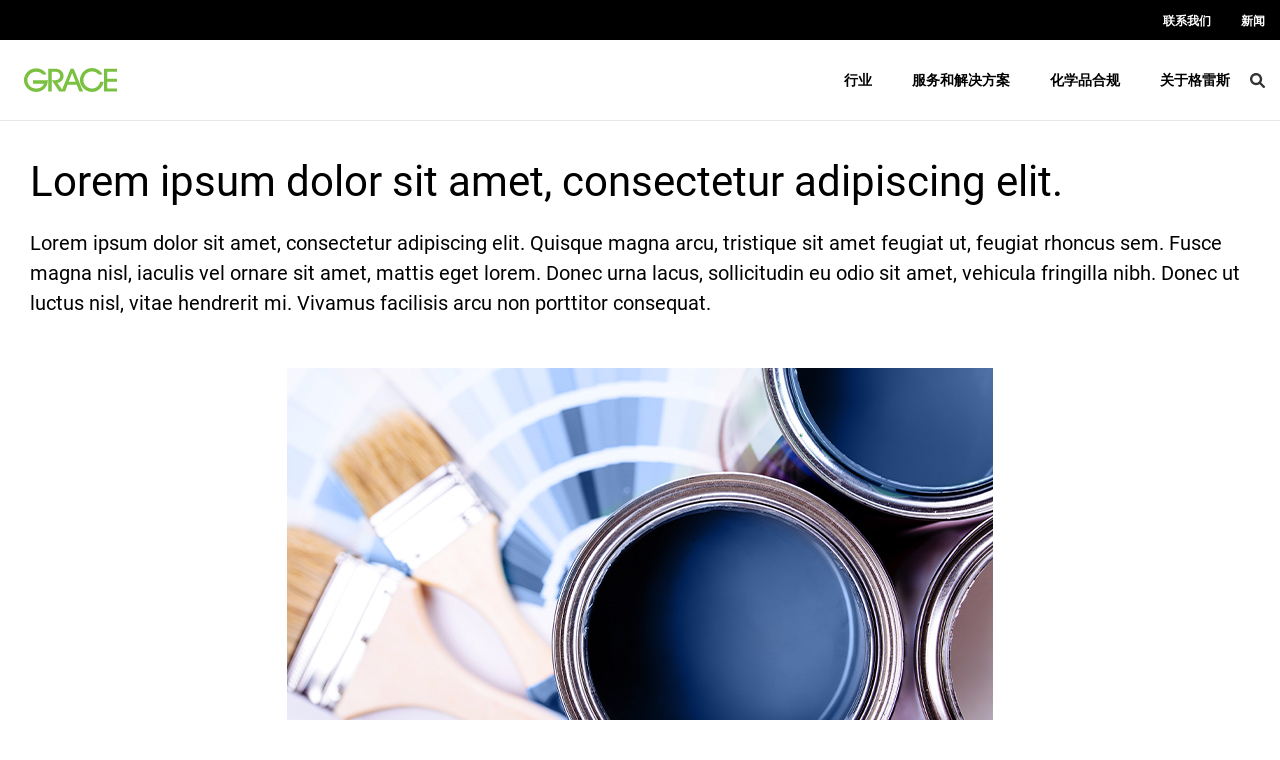

--- FILE ---
content_type: text/html; charset=UTF-8
request_url: https://wrgrace.cn/lorem-ipsum-dolor-sit-amet-consectetur-adipiscing-elit/
body_size: 13173
content:

<!DOCTYPE html>
<html lang="zh">
<head><style>img.lazy{min-height:1px}</style><link href="https://wrgrace.cn/wp-content/plugins/w3-total-cache/pub/js/lazyload.min.js" as="script">
		<meta charset="utf-8">
	<title>Lorem ipsum dolor sit amet, consectetur adipiscing elit. - 格雷斯</title>
			<meta name="description" content="格雷斯催化剂技术公司和格雷斯材料技术提供创新的产品、技术和服务，改善我们全球客户的产品和工艺。" />
		<meta name="viewport" content="width=device-width, initial-scale=1.0">
	<meta http-equiv="X-UA-Compatible" content="IE=edge">

	<meta name='robots' content='index, follow, max-image-preview:large, max-snippet:-1, max-video-preview:-1' />
<script id="cookieyes" type="text/javascript" src="https://cdn-cookieyes.com/client_data/01e1623b5b64f93519b9ae1f/script.js"></script>
	<!-- This site is optimized with the Yoast SEO plugin v26.7 - https://yoast.com/wordpress/plugins/seo/ -->
	<link rel="canonical" href="https://wrgrace.cn/lorem-ipsum-dolor-sit-amet-consectetur-adipiscing-elit/" />
	<meta property="og:locale" content="zh_CN" />
	<meta property="og:type" content="article" />
	<meta property="og:title" content="Lorem ipsum dolor sit amet, consectetur adipiscing elit. - 格雷斯" />
	<meta property="og:url" content="https://wrgrace.cn/lorem-ipsum-dolor-sit-amet-consectetur-adipiscing-elit/" />
	<meta property="og:site_name" content="格雷斯" />
	<meta property="article:published_time" content="2022-05-09T15:58:55+00:00" />
	<meta property="article:modified_time" content="2022-05-17T08:08:36+00:00" />
	<meta name="author" content="gradm" />
	<meta name="twitter:card" content="summary_large_image" />
	<meta name="twitter:label1" content="作者" />
	<meta name="twitter:data1" content="gradm" />
	<script type="application/ld+json" class="yoast-schema-graph">{"@context":"https://schema.org","@graph":[{"@type":"Article","@id":"https://wrgrace.cn/lorem-ipsum-dolor-sit-amet-consectetur-adipiscing-elit/#article","isPartOf":{"@id":"https://wrgrace.cn/lorem-ipsum-dolor-sit-amet-consectetur-adipiscing-elit/"},"author":{"name":"gradm","@id":"https://wrgrace.cn/#/schema/person/b82bcd250993b0e9079ff162ac76cf0f"},"headline":"Lorem ipsum dolor sit amet, consectetur adipiscing elit.","datePublished":"2022-05-09T15:58:55+00:00","dateModified":"2022-05-17T08:08:36+00:00","mainEntityOfPage":{"@id":"https://wrgrace.cn/lorem-ipsum-dolor-sit-amet-consectetur-adipiscing-elit/"},"wordCount":8,"commentCount":0,"articleSection":["Refining"],"inLanguage":"zh-Hans","potentialAction":[{"@type":"CommentAction","name":"Comment","target":["https://wrgrace.cn/lorem-ipsum-dolor-sit-amet-consectetur-adipiscing-elit/#respond"]}]},{"@type":"WebPage","@id":"https://wrgrace.cn/lorem-ipsum-dolor-sit-amet-consectetur-adipiscing-elit/","url":"https://wrgrace.cn/lorem-ipsum-dolor-sit-amet-consectetur-adipiscing-elit/","name":"Lorem ipsum dolor sit amet, consectetur adipiscing elit. - 格雷斯","isPartOf":{"@id":"https://wrgrace.cn/#website"},"datePublished":"2022-05-09T15:58:55+00:00","dateModified":"2022-05-17T08:08:36+00:00","author":{"@id":"https://wrgrace.cn/#/schema/person/b82bcd250993b0e9079ff162ac76cf0f"},"breadcrumb":{"@id":"https://wrgrace.cn/lorem-ipsum-dolor-sit-amet-consectetur-adipiscing-elit/#breadcrumb"},"inLanguage":"zh-Hans","potentialAction":[{"@type":"ReadAction","target":["https://wrgrace.cn/lorem-ipsum-dolor-sit-amet-consectetur-adipiscing-elit/"]}]},{"@type":"BreadcrumbList","@id":"https://wrgrace.cn/lorem-ipsum-dolor-sit-amet-consectetur-adipiscing-elit/#breadcrumb","itemListElement":[{"@type":"ListItem","position":1,"name":"Home","item":"https://wrgrace.cn/"},{"@type":"ListItem","position":2,"name":"Lorem ipsum dolor sit amet, consectetur adipiscing elit."}]},{"@type":"WebSite","@id":"https://wrgrace.cn/#website","url":"https://wrgrace.cn/","name":"格雷斯","description":"格雷斯催化剂技术公司和格雷斯材料技术提供创新的产品、技术和服务，改善我们全球客户的产品和工艺。","potentialAction":[{"@type":"SearchAction","target":{"@type":"EntryPoint","urlTemplate":"https://wrgrace.cn/?s={search_term_string}"},"query-input":{"@type":"PropertyValueSpecification","valueRequired":true,"valueName":"search_term_string"}}],"inLanguage":"zh-Hans"},{"@type":"Person","@id":"https://wrgrace.cn/#/schema/person/b82bcd250993b0e9079ff162ac76cf0f","name":"gradm","image":{"@type":"ImageObject","inLanguage":"zh-Hans","@id":"https://wrgrace.cn/#/schema/person/image/","url":"https://secure.gravatar.com/avatar/899220424e7cee803f6a37e1522623b6c04d2f6004d55fa560bb5cb417318ae8?s=96&d=mm&r=g","contentUrl":"https://secure.gravatar.com/avatar/899220424e7cee803f6a37e1522623b6c04d2f6004d55fa560bb5cb417318ae8?s=96&d=mm&r=g","caption":"gradm"},"sameAs":["http://wrgrace.cn"],"url":"https://wrgrace.cn/author/gradm/"}]}</script>
	<!-- / Yoast SEO plugin. -->


<link rel="alternate" type="application/rss+xml" title="格雷斯 &raquo; Lorem ipsum dolor sit amet, consectetur adipiscing elit. 评论 Feed" href="https://wrgrace.cn/lorem-ipsum-dolor-sit-amet-consectetur-adipiscing-elit/feed/" />
<link rel="alternate" title="oEmbed (JSON)" type="application/json+oembed" href="https://wrgrace.cn/wp-json/oembed/1.0/embed?url=https%3A%2F%2Fwrgrace.cn%2Florem-ipsum-dolor-sit-amet-consectetur-adipiscing-elit%2F&#038;lang=zh" />
<link rel="alternate" title="oEmbed (XML)" type="text/xml+oembed" href="https://wrgrace.cn/wp-json/oembed/1.0/embed?url=https%3A%2F%2Fwrgrace.cn%2Florem-ipsum-dolor-sit-amet-consectetur-adipiscing-elit%2F&#038;format=xml&#038;lang=zh" />
<style id='wp-img-auto-sizes-contain-inline-css' type='text/css'>
img:is([sizes=auto i],[sizes^="auto," i]){contain-intrinsic-size:3000px 1500px}
/*# sourceURL=wp-img-auto-sizes-contain-inline-css */
</style>
<style id='classic-theme-styles-inline-css' type='text/css'>
/*! This file is auto-generated */
.wp-block-button__link{color:#fff;background-color:#32373c;border-radius:9999px;box-shadow:none;text-decoration:none;padding:calc(.667em + 2px) calc(1.333em + 2px);font-size:1.125em}.wp-block-file__button{background:#32373c;color:#fff;text-decoration:none}
/*# sourceURL=/wp-includes/css/classic-themes.min.css */
</style>
<link rel="stylesheet" href="https://wrgrace.cn/wp-content/cache/minify/bcded.css" media="all" />


<link rel="https://api.w.org/" href="https://wrgrace.cn/wp-json/" /><link rel="alternate" title="JSON" type="application/json" href="https://wrgrace.cn/wp-json/wp/v2/posts/381" /><link rel="EditURI" type="application/rsd+xml" title="RSD" href="https://wrgrace.cn/xmlrpc.php?rsd" />

<link rel='shortlink' href='https://wrgrace.cn/?p=381' />
<link rel="icon" href="https://wrgrace.cn/wp-content/uploads/2024/06/cropped1-32x32.png" sizes="32x32" />
<link rel="icon" href="https://wrgrace.cn/wp-content/uploads/2024/06/cropped1-192x192.png" sizes="192x192" />
<link rel="apple-touch-icon" href="https://wrgrace.cn/wp-content/uploads/2024/06/cropped1-180x180.png" />
<meta name="msapplication-TileImage" content="https://wrgrace.cn/wp-content/uploads/2024/06/cropped1-270x270.png" />

	<script type="text/javascript" async src="https://www.googletagmanager.com/gtag/js?id=UA-148371824-1"></script>
<script type="text/javascript">
  window.dataLayer = window.dataLayer || [];
  function gtag(){dataLayer.push(arguments);}
  gtag('js', new Date());

  gtag('config', 'UA-148371824-1');
</script>

<!-- Global site tag (gtag.js) - Google Analytics --> 
<script type="text/javascript" async src="https://www.googletagmanager.com/gtag/js?id=G-J93J0LQ5N9"></script> 
<script type="text/javascript"> 
  window.dataLayer = window.dataLayer || []; 
  function gtag(){dataLayer.push(arguments);} 
  gtag('js', new Date()); 
  
  gtag('config', 'G-J93J0LQ5N9'); 
</script> 
<script type="text/javascript">
var _hmt = _hmt || [];
(function() {
  var hm = document.createElement("script");
  hm.src = "https://hm.baidu.com/hm.js?6eae474a5458c7f8c32b75298b435d10";
  var s = document.getElementsByTagName("script")[0]; 
  s.parentNode.insertBefore(hm, s);
})();
</script></head>
<body class="wp-singular post-template-default single single-post postid-381 single-format-standard wp-theme-wp-bootstrap-gulp">
<header class="header">
	<div class="header-top">
		<div class="container-fluid page-container">
							<ul class="top-menu">
																		<li>
								<a href="https://wrgrace.cn/contact/"
								   target="_self"
								>
									联系我们								</a>
															</li>
																								<li>
								<a href="https://grace.com/newsroom/press-releases/"
								   target="_self"
								>
									新闻								</a>
															</li>
															</ul>
					</div>
	</div>
	<div class="header-main">
		<div class="container-fluid page-container">

			<div class="site-utils site-utils-mobile">
				<div class="tool-container menu-hamburger">
					<button
						type="button"
						class="trigger-button menu-toggle"
						aria-label="Toggle menu"
					>
                        <span class="icon">
                            <span class="icon-inner"></span>
                        </span>
					</button>
				</div>
			</div>

			<div class="site-details">
				<a class="site-logo" href="https://wrgrace.cn/">
					<img class="logo lazy"
					     src="data:image/svg+xml,%3Csvg%20xmlns='http://www.w3.org/2000/svg'%20viewBox='0%200%201%201'%3E%3C/svg%3E" data-src="https://wrgrace.cn/wp-content/themes/wp-bootstrap-gulp/dist/images/logo.svg"
					     alt="格雷斯"
					>
					<img class="logo-scroll lazy"
					     src="data:image/svg+xml,%3Csvg%20xmlns='http://www.w3.org/2000/svg'%20viewBox='0%200%201%201'%3E%3C/svg%3E" data-src="https://wrgrace.cn/wp-content/themes/wp-bootstrap-gulp/dist/images/logo-scroll.svg"
					     alt="格雷斯"
					>
				</a>
			</div>

			<div class="menu-overlay-mobile">

									<ul class="menu-overlay-menu main-menu">
																					<li class="menu-parent">
									<a href="http://wrgrace.cn/industries/"
									   target="_self"
									>
										行业									</a>
																			<button href="#" class="menu-show-sub"></button>
										<ul class="menu-sub">
																																				<li class="menu-parent">
														<a href="http://wrgrace.cn/industries/products/"
														   target="_self"
														>
															产品														</a>
																													<button href="#" class="menu-show-sub"></button>
															<ul class="menu-sub">
																																																			<li>
																			<a href="http://wrgrace.cn/industries/products/sylosiv/"
																			   target="_self"
																			>
																				SYLOSIV®分子筛除水剂																			</a>
																																					</li>
																																																																				<li>
																			<a href="http://wrgrace.cn/industries/products/syloid-silica-matting-agents/"
																			   target="_self"
																			>
																				SYLOID®二氧化硅消光剂																			</a>
																																					</li>
																																																																				<li>
																			<a href="https://wrgrace.cn/industries/products/shieldex/"
																			   target="_self"
																			>
																				GRACE SHIELDEX®防锈颜料																			</a>
																																					</li>
																																																																				<li>
																			<a href="http://wrgrace.cn/industries/products/ludox/"
																			   target="_self"
																			>
																				LUDOX®硅溶胶																			</a>
																																					</li>
																																																																				<li>
																			<a href="https://wrgrace.cn/industries/products/vyvid/"
																			   target="_self"
																			>
																				VYVID™ 超顺磁二氧化硅																			</a>
																																					</li>
																																																</ul>
																											</li>
																																																<li class="menu-parent">
														<a href="http://wrgrace.cn/industries/refining-technologies/"
														   target="_self"
														>
															精炼技术														</a>
																													<button href="#" class="menu-show-sub"></button>
															<ul class="menu-sub">
																																																			<li>
																			<a href="https://wrgrace.cn/industries/refining-technologies/fcc-catalyst-solutions/"
																			   target="_self"
																			>
																				FCC催化剂解决方案																			</a>
																																							<button href="#" class="menu-show-sub"></button>
																				<ul class="menu-sub">
																																																																		<li>
																								<a href="http://wrgrace.cn/industries/refining-technologies/fcc-catalyst-solutions/maximize-propylene/"
																								   target="_self"
																								>
																									最大化丙烯																								</a>
																							</li>
																																																																																								<li>
																								<a href="http://wrgrace.cn/industries/refining-technologies/fcc-catalyst-solutions/butylene-selectivity/"
																								   target="_self"
																								>
																									丁烯选择性																								</a>
																							</li>
																																																																																								<li>
																								<a href="http://wrgrace.cn/industries/refining-technologies/fcc-catalyst-solutions/resid-conversion/"
																								   target="_self"
																								>
																									渣油转化																								</a>
																							</li>
																																																																																								<li>
																								<a href="http://wrgrace.cn/industries/refining-technologies/fcc-catalyst-solutions/light-feed-performance/"
																								   target="_self"
																								>
																									轻质原料																								</a>
																							</li>
																																																															</ul>
																																					</li>
																																																																				<li>
																			<a href="http://wrgrace.cn/industries/refining-technologies/fcc-additive-solutions/"
																			   target="_self"
																			>
																				FCC添加剂解决方案																			</a>
																																							<button href="#" class="menu-show-sub"></button>
																				<ul class="menu-sub">
																																																																		<li>
																								<a href="http://wrgrace.cn/industries/refining-technologies/fcc-additive-solutions/sox-reduction/"
																								   target="_self"
																								>
																									硫氧化物排放控制																								</a>
																							</li>
																																																																																								<li>
																								<a href="http://wrgrace.cn/industries/refining-technologies/fcc-additive-solutions/gasoline-sulphur-reduction/"
																								   target="_self"
																								>
																									降低汽油硫含量																								</a>
																							</li>
																																																																																								<li>
																								<a href="http://wrgrace.cn/industries/refining-technologies/fcc-additive-solutions/light-olefins/"
																								   target="_self"
																								>
																									轻质烯烃																								</a>
																							</li>
																																																																																								<li>
																								<a href="http://wrgrace.cn/industries/refining-technologies/fcc-additive-solutions/nox-reduction/"
																								   target="_self"
																								>
																									减少氮氧化物																								</a>
																							</li>
																																																																																								<li>
																								<a href="http://wrgrace.cn/industries/refining-technologies/fcc-additive-solutions/combustion-promoter/"
																								   target="_self"
																								>
																									助燃剂																								</a>
																							</li>
																																																															</ul>
																																					</li>
																																																																				<li>
																			<a href="http://wrgrace.cn/industries/refining-technologies/value-creation/"
																			   target="_self"
																			>
																				价值创造																			</a>
																																							<button href="#" class="menu-show-sub"></button>
																				<ul class="menu-sub">
																																																																		<li>
																								<a href="http://wrgrace.cn/industries/refining-technologies/value-creation/technical-service-expertise/"
																								   target="_self"
																								>
																									技术服务专长																								</a>
																							</li>
																																																																																								<li>
																								<a href="http://wrgrace.cn/industries/refining-technologies/value-creation/specialized-evaluation-tools/"
																								   target="_self"
																								>
																									专业化评估工具																								</a>
																							</li>
																																																																																								<li>
																								<a href="http://wrgrace.cn/industries/refining-technologies/value-creation/sustainability/"
																								   target="_self"
																								>
																									可持续性																								</a>
																							</li>
																																																															</ul>
																																					</li>
																																																																				<li>
																			<a href="http://wrgrace.cn/industries/refining-technologies/hydroprocessing/"
																			   target="_self"
																			>
																				加氢处理																			</a>
																																					</li>
																																																</ul>
																											</li>
																																																<li class="menu-parent">
														<a href="http://wrgrace.cn/industries/chemical-processing/"
														   target="_self"
														>
															化学加工														</a>
																													<button href="#" class="menu-show-sub"></button>
															<ul class="menu-sub">
																																																			<li>
																			<a href="http://wrgrace.cn/industries/chemical-processing/hydrogenation-catalysts/"
																			   target="_self"
																			>
																				加氢催化剂																			</a>
																																					</li>
																																																																				<li>
																			<a href="http://wrgrace.cn/industries/chemical-processing/catalyst-supports/"
																			   target="_self"
																			>
																				催化剂载体																			</a>
																																					</li>
																																																																				<li>
																			<a href="http://wrgrace.cn/industries/chemical-processing/custom-development/"
																			   target="_self"
																			>
																				定制开发																			</a>
																																					</li>
																																																</ul>
																											</li>
																																																<li class="menu-parent">
														<a href="http://wrgrace.cn/industries/plastics-and-polymers/"
														   target="_self"
														>
															塑料和聚合物														</a>
																													<button href="#" class="menu-show-sub"></button>
															<ul class="menu-sub">
																																																			<li>
																			<a href="http://wrgrace.cn/industries/plastics-and-polymers/polyethylene-catalysts/"
																			   target="_self"
																			>
																				聚乙烯催化剂																			</a>
																																							<button href="#" class="menu-show-sub"></button>
																				<ul class="menu-sub">
																																																																		<li>
																								<a href="http://wrgrace.cn/industries/plastics-and-polymers/polyethylene-catalysts/pe-catalyst-conponents-and-supports/"
																								   target="_self"
																								>
																									聚乙烯催化剂载体和组分																								</a>
																							</li>
																																																																																								<li>
																								<a href="http://wrgrace.cn/industries/plastics-and-polymers/polyethylene-catalysts/pe-slurry/"
																								   target="_self"
																								>
																									浆液法聚乙烯工艺技术																								</a>
																							</li>
																																																																																								<li>
																								<a href="http://wrgrace.cn/industries/plastics-and-polymers/polyethylene-catalysts/pe-gas-phase/"
																								   target="_self"
																								>
																									气相法聚乙烯工艺																								</a>
																							</li>
																																																																																								<li>
																								<a href="http://wrgrace.cn/industries/plastics-and-polymers/polyethylene-catalysts/pe-solution/"
																								   target="_self"
																								>
																									溶液法聚乙烯工艺																								</a>
																							</li>
																																																																																								<li>
																								<a href="http://wrgrace.cn/industries/plastics-and-polymers/polyethylene-catalysts/pe-hybrid/"
																								   target="_self"
																								>
																									聚乙烯混料工艺																								</a>
																							</li>
																																																															</ul>
																																					</li>
																																																																				<li>
																			<a href="http://wrgrace.cn/industries/plastics-and-polymers/unipol-pp-process-technology/"
																			   target="_self"
																			>
																				UNIPOL® 聚丙烯工艺技术																			</a>
																																							<button href="#" class="menu-show-sub"></button>
																				<ul class="menu-sub">
																																																																		<li>
																								<a href="http://wrgrace.cn/industries/plastics-and-polymers/unipol-pp-process-technology/unipol-pp-process/"
																								   target="_self"
																								>
																									UNIPOL®聚丙烯工艺																								</a>
																							</li>
																																																																																								<li>
																								<a href="http://wrgrace.cn/industries/plastics-and-polymers/unipol-pp-process-technology/unipol-pp-products/"
																								   target="_self"
																								>
																									UNIPOL®聚丙烯产品																								</a>
																							</li>
																																																																																								<li>
																								<a href="http://wrgrace.cn/industries/plastics-and-polymers/unipol-pp-process-technology/unipol-pp-performance/"
																								   target="_self"
																								>
																									UNIPOL® 聚丙烯性能																								</a>
																							</li>
																																																																																								<li>
																								<a href="http://wrgrace.cn/industries/plastics-and-polymers/unipol-pp-process-technology/unipol-pp-services/"
																								   target="_self"
																								>
																									UNIPOL® 聚丙烯服务																								</a>
																							</li>
																																																																																								<li>
																								<a href="http://wrgrace.cn/industries/plastics-and-polymers/unipol-pp-process-technology/unipol-unippac-process-control-software/"
																								   target="_self"
																								>
																									UNIPOL UNIPPAC®工艺控制软件																								</a>
																							</li>
																																																															</ul>
																																					</li>
																																																																				<li>
																			<a href="http://wrgrace.cn/industries/plastics-and-polymers/custom-catalysts/"
																			   target="_self"
																			>
																				定制催化剂																			</a>
																																					</li>
																																																																				<li>
																			<a href="http://wrgrace.cn/industries/plastics-and-polymers/polypropylene-catalysts/"
																			   target="_self"
																			>
																				聚丙烯催化剂																			</a>
																																							<button href="#" class="menu-show-sub"></button>
																				<ul class="menu-sub">
																																																																		<li>
																								<a href="http://wrgrace.cn/industries/plastics-and-polymers/polypropylene-catalysts/pp-bulk/"
																								   target="_self"
																								>
																									聚丙烯液相本体工艺技术																								</a>
																							</li>
																																																																																								<li>
																								<a href="http://wrgrace.cn/industries/plastics-and-polymers/polypropylene-catalysts/pp-gas-phase/"
																								   target="_self"
																								>
																									用于聚丙烯的气相搅拌工艺技术																								</a>
																							</li>
																																																																																								<li>
																								<a href="http://wrgrace.cn/industries/plastics-and-polymers/polypropylene-catalysts/pp-slurry/"
																								   target="_self"
																								>
																									聚丙烯淤浆法工艺技术																								</a>
																							</li>
																																																															</ul>
																																					</li>
																																																																				<li>
																			<a href="http://wrgrace.cn/industries/plastics-and-polymers/plastic-and-rubber-additives/"
																			   target="_self"
																			>
																				塑料和橡胶添加剂																			</a>
																																					</li>
																																																</ul>
																											</li>
																																																<li class="menu-parent">
														<a href="http://wrgrace.cn/industries/coatings/"
														   target="_self"
														>
															涂料添加剂														</a>
																													<button href="#" class="menu-show-sub"></button>
															<ul class="menu-sub">
																																																			<li>
																			<a href="http://wrgrace.cn/industries/coatings/wood/"
																			   target="_self"
																			>
																				木器涂料																			</a>
																																					</li>
																																																																				<li>
																			<a href="http://wrgrace.cn/industries/coatings/coil/"
																			   target="_self"
																			>
																				卷材涂料																			</a>
																																					</li>
																																																																				<li>
																			<a href="http://wrgrace.cn/industries/coatings/architectural/"
																			   target="_self"
																			>
																				建筑涂料																			</a>
																																					</li>
																																																																				<li>
																			<a href="http://wrgrace.cn/industries/coatings/inks-paper/"
																			   target="_self"
																			>
																				油墨和纸张																			</a>
																																					</li>
																																																																				<li>
																			<a href="http://wrgrace.cn/industries/coatings/general-industrial-coatings/"
																			   target="_self"
																			>
																				一般工业涂料																			</a>
																																					</li>
																																																</ul>
																											</li>
																																																<li class="menu-parent">
														<a href="http://wrgrace.cn/industries/general-industrial/"
														   target="_self"
														>
															工业应用														</a>
																													<button href="#" class="menu-show-sub"></button>
															<ul class="menu-sub">
																																																			<li>
																			<a href="http://wrgrace.cn/industries/general-industrial/process-adsorbents/"
																			   target="_self"
																			>
																				工艺吸附剂																			</a>
																																					</li>
																																																																				<li>
																			<a href="http://wrgrace.cn/industries/general-industrial/static-adsorbents/"
																			   target="_self"
																			>
																				静态吸附剂																			</a>
																																					</li>
																																																																				<li>
																			<a href="http://wrgrace.cn/industries/general-industrial/colloidal-silica-in-catalysts/"
																			   target="_self"
																			>
																				催化剂中的硅溶胶																			</a>
																																					</li>
																																																																				<li>
																			<a href="http://wrgrace.cn/industries/general-industrial/investment-casting-binders/"
																			   target="_self"
																			>
																				精密熔模铸造粘结剂																			</a>
																																					</li>
																																																																				<li>
																			<a href="http://wrgrace.cn/industries/general-industrial/refractory-additives/"
																			   target="_self"
																			>
																				耐火添加剂																			</a>
																																					</li>
																																																																				<li>
																			<a href="http://wrgrace.cn/industries/general-industrial/construction/"
																			   target="_self"
																			>
																				建筑																			</a>
																																					</li>
																																																</ul>
																											</li>
																																																<li class="menu-parent">
														<a href="http://wrgrace.cn/industries/pharmaceutical-nutraceutical/"
														   target="_self"
														>
															医药与营养制剂解决方案														</a>
																													<button href="#" class="menu-show-sub"></button>
															<ul class="menu-sub">
																																																			<li>
																			<a href="http://wrgrace.cn/industries/pharmaceutical-nutraceutical/fine-chemicals/"
																			   target="_self"
																			>
																				精细化学品																			</a>
																																					</li>
																																																																				<li>
																			<a href="http://wrgrace.cn/industries/pharmaceutical-nutraceutical/chromatography/"
																			   target="_self"
																			>
																				散装色谱填料																			</a>
																																					</li>
																																																																				<li>
																			<a href="http://wrgrace.cn/industries/pharmaceutical-nutraceutical/formulation-excipients/"
																			   target="_self"
																			>
																				药用辅料																			</a>
																																					</li>
																																																																				<li>
																			<a href="http://wrgrace.cn/industries/pharmaceutical-nutraceutical/active-ingredient-delivery/"
																			   target="_self"
																			>
																				药物传递系统																			</a>
																																					</li>
																																																																				<li>
																			<a href="https://wrgrace.cn/industries/pharmaceutical-nutraceutical/nutraceutical-solutions/"
																			   target="_self"
																			>
																				营养制剂解决方案																			</a>
																																					</li>
																																																																				<li>
																			<a href="https://wrgrace.cn/industries/pharmaceutical-nutraceutical/traditional-herbal-medicine/"
																			   target="_self"
																			>
																				传统中药与草本制剂解决方案																			</a>
																																					</li>
																																																</ul>
																											</li>
																																																<li class="menu-parent">
														<a href="http://wrgrace.cn/industries/personal-care/"
														   target="_self"
														>
															个人护理														</a>
																													<button href="#" class="menu-show-sub"></button>
															<ul class="menu-sub">
																																																			<li>
																			<a href="http://wrgrace.cn/industries/personal-care/toothpaste-2/"
																			   target="_self"
																			>
																				牙膏																			</a>
																																					</li>
																																																																				<li>
																			<a href="http://wrgrace.cn/industries/personal-care/cosmetics/"
																			   target="_self"
																			>
																				化妆品																			</a>
																																					</li>
																																																</ul>
																											</li>
																																																<li class="menu-parent">
														<a href="http://wrgrace.cn/industries/food-beverage/"
														   target="_self"
														>
															食品和饮料														</a>
																													<button href="#" class="menu-show-sub"></button>
															<ul class="menu-sub">
																																																			<li>
																			<a href="http://wrgrace.cn/industries/food-beverage/beer/"
																			   target="_self"
																			>
																				啤酒																			</a>
																																					</li>
																																																																				<li>
																			<a href="http://wrgrace.cn/industries/food-beverage/food-and-feed/"
																			   target="_self"
																			>
																				食品与饲料																			</a>
																																					</li>
																																																																				<li>
																			<a href="http://wrgrace.cn/industries/food-beverage/edible-oil/"
																			   target="_self"
																			>
																				食用油																			</a>
																																					</li>
																																																</ul>
																											</li>
																																																<li class="menu-parent">
														<a href="http://wrgrace.cn/industries/biofuels/"
														   target="_self"
														>
															生物燃料														</a>
																													<button href="#" class="menu-show-sub"></button>
															<ul class="menu-sub">
																																																			<li>
																			<a href="http://wrgrace.cn/industries/biofuels/biomass-based-diesel/"
																			   target="_self"
																			>
																				生物柴油																			</a>
																																							<button href="#" class="menu-show-sub"></button>
																				<ul class="menu-sub">
																																																																		<li>
																								<a href="http://wrgrace.cn/industries/biofuels/biomass-based-diesel/first-generation-biodiesel/"
																								   target="_self"
																								>
																									第一代生物柴油																								</a>
																							</li>
																																																																																								<li>
																								<a href="http://wrgrace.cn/industries/biofuels/biomass-based-diesel/renewable-diesel/"
																								   target="_self"
																								>
																									可再生柴油																								</a>
																							</li>
																																																															</ul>
																																					</li>
																																																																				<li>
																			<a href="http://wrgrace.cn/industries/biofuels/bioethanol/"
																			   target="_self"
																			>
																				生物乙醇																			</a>
																																					</li>
																																																</ul>
																											</li>
																																	</ul>
																	</li>
																												<li class="menu-parent">
									<a href="https://wrgrace.cn/service-and-solutions/"
									   target="_self"
									>
										服务和解决方案									</a>
																			<button href="#" class="menu-show-sub"></button>
										<ul class="menu-sub">
																																				<li class="">
														<a href="http://wrgrace.cn/services-and-solutions/unipol-pp-technology-ppartner-program/"
														   target="_self"
														>
															PPartner Program™服务														</a>
																											</li>
																																																<li class="">
														<a href="https://wrgrace.cn/services-and-solutions/adsorbents/"
														   target="_self"
														>
															吸附剂														</a>
																											</li>
																																																<li class="">
														<a href="https://wrgrace.cn/services-and-solutions/catalysts/"
														   target="_self"
														>
															催化剂														</a>
																											</li>
																																																<li class="">
														<a href="https://wrgrace.cn/services-and-solutions/fine-chemicals/"
														   target="_self"
														>
															精细化学品														</a>
																											</li>
																																																<li class="">
														<a href="https://wrgrace.cn/services-and-solutions/synthetic-silicas/"
														   target="_self"
														>
															合成二氧化硅														</a>
																											</li>
																																	</ul>
																	</li>
																												<li class="">
									<a href="https://wrgrace.cn/compliance/"
									   target="_self"
									>
										化学品合规									</a>
																	</li>
																												<li class="menu-parent">
									<a href="http://wrgrace.cn/about-grace/"
									   target="_self"
									>
										关于格雷斯									</a>
																			<button href="#" class="menu-show-sub"></button>
										<ul class="menu-sub">
																																				<li class="">
														<a href="http://wrgrace.cn/about-grace/corporate-leadership/"
														   target="_self"
														>
															格雷斯领导层														</a>
																											</li>
																																																<li class="">
														<a href="https://wrgrace.cn/about-grace/awards-and-recognition/"
														   target="_self"
														>
															奖项与荣誉														</a>
																											</li>
																																																<li class="">
														<a href="https://wrgrace.cn/about-grace/this-is-grace/"
														   target="_self"
														>
															这就是格雷斯														</a>
																											</li>
																																	</ul>
																	</li>
																		</ul>
													<ul class="menu-overlay-menu top-menu">
																					<li class="">
									<a href="https://wrgrace.cn/contact/"
									   target="_self"
									>
										联系我们									</a>
																	</li>
																												<li class="">
									<a href="https://grace.com/newsroom/press-releases/"
									   target="_self"
									>
										新闻									</a>
																	</li>
																		</ul>
				
			</div>

			<div class="menu-overlay">
				<ul class="main-menu">
																										<li>
									<a href="http://wrgrace.cn/industries/"
									   target="_self"
									>
										行业									</a>
																			<div class="main-menu-dropdown">
											<ul class="main-menu-level-two">
																																							<li>
															<a href="http://wrgrace.cn/industries/products/"
															   target="_self"
															>
																产品															</a>
														</li>
																																																				<li>
															<a href="http://wrgrace.cn/industries/refining-technologies/"
															   target="_self"
															>
																精炼技术															</a>
														</li>
																																																				<li>
															<a href="http://wrgrace.cn/industries/chemical-processing/"
															   target="_self"
															>
																化学加工															</a>
														</li>
																																																				<li>
															<a href="http://wrgrace.cn/industries/plastics-and-polymers/"
															   target="_self"
															>
																塑料和聚合物															</a>
														</li>
																																																				<li>
															<a href="http://wrgrace.cn/industries/coatings/"
															   target="_self"
															>
																涂料添加剂															</a>
														</li>
																																																				<li>
															<a href="http://wrgrace.cn/industries/general-industrial/"
															   target="_self"
															>
																工业应用															</a>
														</li>
																																																				<li>
															<a href="http://wrgrace.cn/industries/pharmaceutical-nutraceutical/"
															   target="_self"
															>
																医药与营养制剂解决方案															</a>
														</li>
																																																				<li>
															<a href="http://wrgrace.cn/industries/personal-care/"
															   target="_self"
															>
																个人护理															</a>
														</li>
																																																				<li>
															<a href="http://wrgrace.cn/industries/food-beverage/"
															   target="_self"
															>
																食品和饮料															</a>
														</li>
																																																				<li>
															<a href="http://wrgrace.cn/industries/biofuels/"
															   target="_self"
															>
																生物燃料															</a>
														</li>
																																				</ul>
											<ul class="main-menu-level-two-content">
																																					<li class="open">
														<div class="menu-page-wrapper">
															<div class="main-menu-level-three-content">
																																	<ul class="main-menu-level-three">
																																																									<li>
																					<a href="http://wrgrace.cn/industries/products/sylosiv/"
																					   target="_self"
																					>
																						SYLOSIV®分子筛除水剂																					</a>
																																									</li>
																																																																												<li>
																					<a href="http://wrgrace.cn/industries/products/syloid-silica-matting-agents/"
																					   target="_self"
																					>
																						SYLOID®二氧化硅消光剂																					</a>
																																									</li>
																																																																												<li>
																					<a href="https://wrgrace.cn/industries/products/shieldex/"
																					   target="_self"
																					>
																						GRACE SHIELDEX®防锈颜料																					</a>
																																									</li>
																																																																												<li>
																					<a href="http://wrgrace.cn/industries/products/ludox/"
																					   target="_self"
																					>
																						LUDOX®硅溶胶																					</a>
																																									</li>
																																																																												<li>
																					<a href="https://wrgrace.cn/industries/products/vyvid/"
																					   target="_self"
																					>
																						VYVID™ 超顺磁二氧化硅																					</a>
																																									</li>
																																																						</ul>
																															</div>
															<div class="page-excerpt">
																																	<a href="https://wrgrace.cn/industries/products/"
																	   class="page-thumb"
																	>
																		<div class="text">
																			<h3>产品</h3>
																			<p>
																																							</p>
																		</div>
																																				<img width="575" height="180" src="data:image/svg+xml,%3Csvg%20xmlns='http://www.w3.org/2000/svg'%20viewBox='0%200%20575%20180'%3E%3C/svg%3E" data-src="https://wrgrace.cn/wp-content/uploads/2022/08/productslandingwormsgermanyludoxexteriorbuilding-575x180.jpg" class="bg lazy" alt="" decoding="async" fetchpriority="high" data-srcset="https://wrgrace.cn/wp-content/uploads/2022/08/productslandingwormsgermanyludoxexteriorbuilding-575x180.jpg 575w, https://wrgrace.cn/wp-content/uploads/2022/08/productslandingwormsgermanyludoxexteriorbuilding-150x47.jpg 150w, https://wrgrace.cn/wp-content/uploads/2022/08/productslandingwormsgermanyludoxexteriorbuilding-1920x600.jpg 1920w, https://wrgrace.cn/wp-content/uploads/2022/08/productslandingwormsgermanyludoxexteriorbuilding-1140x356.jpg 1140w" data-sizes="(max-width: 575px) 100vw, 575px" />																	</a>
																															</div>
														</div>
													</li>
																																						<li class="">
														<div class="menu-page-wrapper">
															<div class="main-menu-level-three-content">
																																	<ul class="main-menu-level-three">
																																																									<li>
																					<a href="https://wrgrace.cn/industries/refining-technologies/fcc-catalyst-solutions/"
																					   target="_self"
																					>
																						FCC催化剂解决方案																					</a>
																																											<ul class="main-menu-level-four">
																																																																								<li>
																										<a href="http://wrgrace.cn/industries/refining-technologies/fcc-catalyst-solutions/maximize-propylene/"
																										   target="_self"
																										>
																											最大化丙烯																										</a>
																									</li>
																																																																																																<li>
																										<a href="http://wrgrace.cn/industries/refining-technologies/fcc-catalyst-solutions/butylene-selectivity/"
																										   target="_self"
																										>
																											丁烯选择性																										</a>
																									</li>
																																																																																																<li>
																										<a href="http://wrgrace.cn/industries/refining-technologies/fcc-catalyst-solutions/resid-conversion/"
																										   target="_self"
																										>
																											渣油转化																										</a>
																									</li>
																																																																																																<li>
																										<a href="http://wrgrace.cn/industries/refining-technologies/fcc-catalyst-solutions/light-feed-performance/"
																										   target="_self"
																										>
																											轻质原料																										</a>
																									</li>
																																																																					</ul>
																																									</li>
																																																																												<li>
																					<a href="http://wrgrace.cn/industries/refining-technologies/fcc-additive-solutions/"
																					   target="_self"
																					>
																						FCC添加剂解决方案																					</a>
																																											<ul class="main-menu-level-four">
																																																																								<li>
																										<a href="http://wrgrace.cn/industries/refining-technologies/fcc-additive-solutions/sox-reduction/"
																										   target="_self"
																										>
																											硫氧化物排放控制																										</a>
																									</li>
																																																																																																<li>
																										<a href="http://wrgrace.cn/industries/refining-technologies/fcc-additive-solutions/gasoline-sulphur-reduction/"
																										   target="_self"
																										>
																											降低汽油硫含量																										</a>
																									</li>
																																																																																																<li>
																										<a href="http://wrgrace.cn/industries/refining-technologies/fcc-additive-solutions/light-olefins/"
																										   target="_self"
																										>
																											轻质烯烃																										</a>
																									</li>
																																																																																																<li>
																										<a href="http://wrgrace.cn/industries/refining-technologies/fcc-additive-solutions/nox-reduction/"
																										   target="_self"
																										>
																											减少氮氧化物																										</a>
																									</li>
																																																																																																<li>
																										<a href="http://wrgrace.cn/industries/refining-technologies/fcc-additive-solutions/combustion-promoter/"
																										   target="_self"
																										>
																											助燃剂																										</a>
																									</li>
																																																																					</ul>
																																									</li>
																																																																												<li>
																					<a href="http://wrgrace.cn/industries/refining-technologies/value-creation/"
																					   target="_self"
																					>
																						价值创造																					</a>
																																											<ul class="main-menu-level-four">
																																																																								<li>
																										<a href="http://wrgrace.cn/industries/refining-technologies/value-creation/technical-service-expertise/"
																										   target="_self"
																										>
																											技术服务专长																										</a>
																									</li>
																																																																																																<li>
																										<a href="http://wrgrace.cn/industries/refining-technologies/value-creation/specialized-evaluation-tools/"
																										   target="_self"
																										>
																											专业化评估工具																										</a>
																									</li>
																																																																																																<li>
																										<a href="http://wrgrace.cn/industries/refining-technologies/value-creation/sustainability/"
																										   target="_self"
																										>
																											可持续性																										</a>
																									</li>
																																																																					</ul>
																																									</li>
																																																																												<li>
																					<a href="http://wrgrace.cn/industries/refining-technologies/hydroprocessing/"
																					   target="_self"
																					>
																						加氢处理																					</a>
																																									</li>
																																																						</ul>
																															</div>
															<div class="page-excerpt">
																																	<a href="https://wrgrace.cn/industries/refining-technologies/"
																	   class="page-thumb"
																	>
																		<div class="text">
																			<h3>精炼技术</h3>
																			<p>
																																							</p>
																		</div>
																																				<img width="575" height="180" src="data:image/svg+xml,%3Csvg%20xmlns='http://www.w3.org/2000/svg'%20viewBox='0%200%20575%20180'%3E%3C/svg%3E" data-src="https://wrgrace.cn/wp-content/uploads/2022/05/rtrefiningtechnologiesmenbluejumpsuitsrefinery-575x180.jpg" class="bg lazy" alt="" decoding="async" data-srcset="https://wrgrace.cn/wp-content/uploads/2022/05/rtrefiningtechnologiesmenbluejumpsuitsrefinery-575x180.jpg 575w, https://wrgrace.cn/wp-content/uploads/2022/05/rtrefiningtechnologiesmenbluejumpsuitsrefinery-150x47.jpg 150w, https://wrgrace.cn/wp-content/uploads/2022/05/rtrefiningtechnologiesmenbluejumpsuitsrefinery-1920x600.jpg 1920w, https://wrgrace.cn/wp-content/uploads/2022/05/rtrefiningtechnologiesmenbluejumpsuitsrefinery-1140x356.jpg 1140w" data-sizes="(max-width: 575px) 100vw, 575px" />																	</a>
																															</div>
														</div>
													</li>
																																						<li class="">
														<div class="menu-page-wrapper">
															<div class="main-menu-level-three-content">
																																	<ul class="main-menu-level-three">
																																																									<li>
																					<a href="http://wrgrace.cn/industries/chemical-processing/hydrogenation-catalysts/"
																					   target="_self"
																					>
																						加氢催化剂																					</a>
																																									</li>
																																																																												<li>
																					<a href="http://wrgrace.cn/industries/chemical-processing/catalyst-supports/"
																					   target="_self"
																					>
																						催化剂载体																					</a>
																																									</li>
																																																																												<li>
																					<a href="http://wrgrace.cn/industries/chemical-processing/custom-development/"
																					   target="_self"
																					>
																						定制开发																					</a>
																																									</li>
																																																						</ul>
																															</div>
															<div class="page-excerpt">
																																	<a href="https://wrgrace.cn/industries/chemical-processing/"
																	   class="page-thumb"
																	>
																		<div class="text">
																			<h3>化学加工</h3>
																			<p>
																																							</p>
																		</div>
																																				<img width="575" height="180" src="data:image/svg+xml,%3Csvg%20xmlns='http://www.w3.org/2000/svg'%20viewBox='0%200%20575%20180'%3E%3C/svg%3E" data-src="https://wrgrace.cn/wp-content/uploads/2022/08/scchemicalswomanlablooking-575x180.jpg" class="bg lazy" alt="" decoding="async" data-srcset="https://wrgrace.cn/wp-content/uploads/2022/08/scchemicalswomanlablooking-575x180.jpg 575w, https://wrgrace.cn/wp-content/uploads/2022/08/scchemicalswomanlablooking-150x47.jpg 150w, https://wrgrace.cn/wp-content/uploads/2022/08/scchemicalswomanlablooking-1920x600.jpg 1920w, https://wrgrace.cn/wp-content/uploads/2022/08/scchemicalswomanlablooking-1140x356.jpg 1140w" data-sizes="(max-width: 575px) 100vw, 575px" />																	</a>
																															</div>
														</div>
													</li>
																																						<li class="">
														<div class="menu-page-wrapper">
															<div class="main-menu-level-three-content">
																																	<ul class="main-menu-level-three">
																																																									<li>
																					<a href="http://wrgrace.cn/industries/plastics-and-polymers/polyethylene-catalysts/"
																					   target="_self"
																					>
																						聚乙烯催化剂																					</a>
																																											<ul class="main-menu-level-four">
																																																																								<li>
																										<a href="http://wrgrace.cn/industries/plastics-and-polymers/polyethylene-catalysts/pe-catalyst-conponents-and-supports/"
																										   target="_self"
																										>
																											聚乙烯催化剂载体和组分																										</a>
																									</li>
																																																																																																<li>
																										<a href="http://wrgrace.cn/industries/plastics-and-polymers/polyethylene-catalysts/pe-slurry/"
																										   target="_self"
																										>
																											浆液法聚乙烯工艺技术																										</a>
																									</li>
																																																																																																<li>
																										<a href="http://wrgrace.cn/industries/plastics-and-polymers/polyethylene-catalysts/pe-gas-phase/"
																										   target="_self"
																										>
																											气相法聚乙烯工艺																										</a>
																									</li>
																																																																																																<li>
																										<a href="http://wrgrace.cn/industries/plastics-and-polymers/polyethylene-catalysts/pe-solution/"
																										   target="_self"
																										>
																											溶液法聚乙烯工艺																										</a>
																									</li>
																																																																																																<li>
																										<a href="http://wrgrace.cn/industries/plastics-and-polymers/polyethylene-catalysts/pe-hybrid/"
																										   target="_self"
																										>
																											聚乙烯混料工艺																										</a>
																									</li>
																																																																					</ul>
																																									</li>
																																																																												<li>
																					<a href="http://wrgrace.cn/industries/plastics-and-polymers/unipol-pp-process-technology/"
																					   target="_self"
																					>
																						UNIPOL® 聚丙烯工艺技术																					</a>
																																											<ul class="main-menu-level-four">
																																																																								<li>
																										<a href="http://wrgrace.cn/industries/plastics-and-polymers/unipol-pp-process-technology/unipol-pp-process/"
																										   target="_self"
																										>
																											UNIPOL®聚丙烯工艺																										</a>
																									</li>
																																																																																																<li>
																										<a href="http://wrgrace.cn/industries/plastics-and-polymers/unipol-pp-process-technology/unipol-pp-products/"
																										   target="_self"
																										>
																											UNIPOL®聚丙烯产品																										</a>
																									</li>
																																																																																																<li>
																										<a href="http://wrgrace.cn/industries/plastics-and-polymers/unipol-pp-process-technology/unipol-pp-performance/"
																										   target="_self"
																										>
																											UNIPOL® 聚丙烯性能																										</a>
																									</li>
																																																																																																<li>
																										<a href="http://wrgrace.cn/industries/plastics-and-polymers/unipol-pp-process-technology/unipol-pp-services/"
																										   target="_self"
																										>
																											UNIPOL® 聚丙烯服务																										</a>
																									</li>
																																																																																																<li>
																										<a href="http://wrgrace.cn/industries/plastics-and-polymers/unipol-pp-process-technology/unipol-unippac-process-control-software/"
																										   target="_self"
																										>
																											UNIPOL UNIPPAC®工艺控制软件																										</a>
																									</li>
																																																																					</ul>
																																									</li>
																																																																												<li>
																					<a href="http://wrgrace.cn/industries/plastics-and-polymers/custom-catalysts/"
																					   target="_self"
																					>
																						定制催化剂																					</a>
																																									</li>
																																																																												<li>
																					<a href="http://wrgrace.cn/industries/plastics-and-polymers/polypropylene-catalysts/"
																					   target="_self"
																					>
																						聚丙烯催化剂																					</a>
																																											<ul class="main-menu-level-four">
																																																																								<li>
																										<a href="http://wrgrace.cn/industries/plastics-and-polymers/polypropylene-catalysts/pp-bulk/"
																										   target="_self"
																										>
																											聚丙烯液相本体工艺技术																										</a>
																									</li>
																																																																																																<li>
																										<a href="http://wrgrace.cn/industries/plastics-and-polymers/polypropylene-catalysts/pp-gas-phase/"
																										   target="_self"
																										>
																											用于聚丙烯的气相搅拌工艺技术																										</a>
																									</li>
																																																																																																<li>
																										<a href="http://wrgrace.cn/industries/plastics-and-polymers/polypropylene-catalysts/pp-slurry/"
																										   target="_self"
																										>
																											聚丙烯淤浆法工艺技术																										</a>
																									</li>
																																																																					</ul>
																																									</li>
																																																																												<li>
																					<a href="http://wrgrace.cn/industries/plastics-and-polymers/plastic-and-rubber-additives/"
																					   target="_self"
																					>
																						塑料和橡胶添加剂																					</a>
																																									</li>
																																																						</ul>
																															</div>
															<div class="page-excerpt">
																																	<a href="https://wrgrace.cn/industries/plastics-and-polymers/"
																	   class="page-thumb"
																	>
																		<div class="text">
																			<h3>塑料和聚合物</h3>
																			<p>
																																							</p>
																		</div>
																																				<img width="575" height="180" src="data:image/svg+xml,%3Csvg%20xmlns='http://www.w3.org/2000/svg'%20viewBox='0%200%20575%20180'%3E%3C/svg%3E" data-src="https://wrgrace.cn/wp-content/uploads/2022/08/scplasticsandpolymersfacemask-575x180.jpg" class="bg lazy" alt="" decoding="async" data-srcset="https://wrgrace.cn/wp-content/uploads/2022/08/scplasticsandpolymersfacemask-575x180.jpg 575w, https://wrgrace.cn/wp-content/uploads/2022/08/scplasticsandpolymersfacemask-150x47.jpg 150w, https://wrgrace.cn/wp-content/uploads/2022/08/scplasticsandpolymersfacemask-1920x600.jpg 1920w, https://wrgrace.cn/wp-content/uploads/2022/08/scplasticsandpolymersfacemask-1140x356.jpg 1140w" data-sizes="(max-width: 575px) 100vw, 575px" />																	</a>
																															</div>
														</div>
													</li>
																																						<li class="">
														<div class="menu-page-wrapper">
															<div class="main-menu-level-three-content">
																																	<ul class="main-menu-level-three">
																																																									<li>
																					<a href="http://wrgrace.cn/industries/coatings/wood/"
																					   target="_self"
																					>
																						木器涂料																					</a>
																																									</li>
																																																																												<li>
																					<a href="http://wrgrace.cn/industries/coatings/coil/"
																					   target="_self"
																					>
																						卷材涂料																					</a>
																																									</li>
																																																																												<li>
																					<a href="http://wrgrace.cn/industries/coatings/architectural/"
																					   target="_self"
																					>
																						建筑涂料																					</a>
																																									</li>
																																																																												<li>
																					<a href="http://wrgrace.cn/industries/coatings/inks-paper/"
																					   target="_self"
																					>
																						油墨和纸张																					</a>
																																									</li>
																																																																												<li>
																					<a href="http://wrgrace.cn/industries/coatings/general-industrial-coatings/"
																					   target="_self"
																					>
																						一般工业涂料																					</a>
																																									</li>
																																																						</ul>
																															</div>
															<div class="page-excerpt">
																																	<a href="https://wrgrace.cn/industries/coatings/"
																	   class="page-thumb"
																	>
																		<div class="text">
																			<h3>涂料添加剂</h3>
																			<p>
																																							</p>
																		</div>
																																				<img width="575" height="180" src="data:image/svg+xml,%3Csvg%20xmlns='http://www.w3.org/2000/svg'%20viewBox='0%200%20575%20180'%3E%3C/svg%3E" data-src="https://wrgrace.cn/wp-content/uploads/2022/08/mtcoatingsadditivesforcoatingswood1-575x180.jpg" class="bg lazy" alt="" decoding="async" data-srcset="https://wrgrace.cn/wp-content/uploads/2022/08/mtcoatingsadditivesforcoatingswood1-575x180.jpg 575w, https://wrgrace.cn/wp-content/uploads/2022/08/mtcoatingsadditivesforcoatingswood1-150x47.jpg 150w, https://wrgrace.cn/wp-content/uploads/2022/08/mtcoatingsadditivesforcoatingswood1-1920x600.jpg 1920w, https://wrgrace.cn/wp-content/uploads/2022/08/mtcoatingsadditivesforcoatingswood1-1140x356.jpg 1140w" data-sizes="(max-width: 575px) 100vw, 575px" />																	</a>
																															</div>
														</div>
													</li>
																																						<li class="">
														<div class="menu-page-wrapper">
															<div class="main-menu-level-three-content">
																																	<ul class="main-menu-level-three">
																																																									<li>
																					<a href="http://wrgrace.cn/industries/general-industrial/process-adsorbents/"
																					   target="_self"
																					>
																						工艺吸附剂																					</a>
																																									</li>
																																																																												<li>
																					<a href="http://wrgrace.cn/industries/general-industrial/static-adsorbents/"
																					   target="_self"
																					>
																						静态吸附剂																					</a>
																																									</li>
																																																																												<li>
																					<a href="http://wrgrace.cn/industries/general-industrial/colloidal-silica-in-catalysts/"
																					   target="_self"
																					>
																						催化剂中的硅溶胶																					</a>
																																									</li>
																																																																												<li>
																					<a href="http://wrgrace.cn/industries/general-industrial/investment-casting-binders/"
																					   target="_self"
																					>
																						精密熔模铸造粘结剂																					</a>
																																									</li>
																																																																												<li>
																					<a href="http://wrgrace.cn/industries/general-industrial/refractory-additives/"
																					   target="_self"
																					>
																						耐火添加剂																					</a>
																																									</li>
																																																																												<li>
																					<a href="http://wrgrace.cn/industries/general-industrial/construction/"
																					   target="_self"
																					>
																						建筑																					</a>
																																									</li>
																																																						</ul>
																															</div>
															<div class="page-excerpt">
																																	<a href="https://wrgrace.cn/industries/general-industrial/"
																	   class="page-thumb"
																	>
																		<div class="text">
																			<h3>工业应用</h3>
																			<p>
																																							</p>
																		</div>
																																				<img width="575" height="180" src="data:image/svg+xml,%3Csvg%20xmlns='http://www.w3.org/2000/svg'%20viewBox='0%200%20575%20180'%3E%3C/svg%3E" data-src="https://wrgrace.cn/wp-content/uploads/2022/07/mtgeneralindustrialpipespowerplantnaturalgas-575x180.jpg" class="bg lazy" alt="" decoding="async" data-srcset="https://wrgrace.cn/wp-content/uploads/2022/07/mtgeneralindustrialpipespowerplantnaturalgas-575x180.jpg 575w, https://wrgrace.cn/wp-content/uploads/2022/07/mtgeneralindustrialpipespowerplantnaturalgas-150x47.jpg 150w, https://wrgrace.cn/wp-content/uploads/2022/07/mtgeneralindustrialpipespowerplantnaturalgas-1920x600.jpg 1920w, https://wrgrace.cn/wp-content/uploads/2022/07/mtgeneralindustrialpipespowerplantnaturalgas-1140x356.jpg 1140w" data-sizes="(max-width: 575px) 100vw, 575px" />																	</a>
																															</div>
														</div>
													</li>
																																						<li class="">
														<div class="menu-page-wrapper">
															<div class="main-menu-level-three-content">
																																	<ul class="main-menu-level-three">
																																																									<li>
																					<a href="http://wrgrace.cn/industries/pharmaceutical-nutraceutical/fine-chemicals/"
																					   target="_self"
																					>
																						精细化学品																					</a>
																																									</li>
																																																																												<li>
																					<a href="http://wrgrace.cn/industries/pharmaceutical-nutraceutical/chromatography/"
																					   target="_self"
																					>
																						散装色谱填料																					</a>
																																									</li>
																																																																												<li>
																					<a href="http://wrgrace.cn/industries/pharmaceutical-nutraceutical/formulation-excipients/"
																					   target="_self"
																					>
																						药用辅料																					</a>
																																									</li>
																																																																												<li>
																					<a href="http://wrgrace.cn/industries/pharmaceutical-nutraceutical/active-ingredient-delivery/"
																					   target="_self"
																					>
																						药物传递系统																					</a>
																																									</li>
																																																																												<li>
																					<a href="https://wrgrace.cn/industries/pharmaceutical-nutraceutical/nutraceutical-solutions/"
																					   target="_self"
																					>
																						营养制剂解决方案																					</a>
																																									</li>
																																																																												<li>
																					<a href="https://wrgrace.cn/industries/pharmaceutical-nutraceutical/traditional-herbal-medicine/"
																					   target="_self"
																					>
																						传统中药与草本制剂解决方案																					</a>
																																									</li>
																																																						</ul>
																															</div>
															<div class="page-excerpt">
																																	<a href="https://wrgrace.cn/industries/pharmaceutical-nutraceutical/"
																	   class="page-thumb"
																	>
																		<div class="text">
																			<h3>医药与营养制剂解决方案</h3>
																			<p>
																																							</p>
																		</div>
																																				<img width="575" height="180" src="data:image/svg+xml,%3Csvg%20xmlns='http://www.w3.org/2000/svg'%20viewBox='0%200%20575%20180'%3E%3C/svg%3E" data-src="https://wrgrace.cn/wp-content/uploads/2022/08/mtpharmaceuticalandnutraceuticalfemalelabcoatmicroscope-575x180.jpg" class="bg lazy" alt="" decoding="async" data-srcset="https://wrgrace.cn/wp-content/uploads/2022/08/mtpharmaceuticalandnutraceuticalfemalelabcoatmicroscope-575x180.jpg 575w, https://wrgrace.cn/wp-content/uploads/2022/08/mtpharmaceuticalandnutraceuticalfemalelabcoatmicroscope-150x47.jpg 150w, https://wrgrace.cn/wp-content/uploads/2022/08/mtpharmaceuticalandnutraceuticalfemalelabcoatmicroscope-1920x600.jpg 1920w, https://wrgrace.cn/wp-content/uploads/2022/08/mtpharmaceuticalandnutraceuticalfemalelabcoatmicroscope-1140x356.jpg 1140w" data-sizes="(max-width: 575px) 100vw, 575px" />																	</a>
																															</div>
														</div>
													</li>
																																						<li class="">
														<div class="menu-page-wrapper">
															<div class="main-menu-level-three-content">
																																	<ul class="main-menu-level-three">
																																																									<li>
																					<a href="http://wrgrace.cn/industries/personal-care/toothpaste-2/"
																					   target="_self"
																					>
																						牙膏																					</a>
																																									</li>
																																																																												<li>
																					<a href="http://wrgrace.cn/industries/personal-care/cosmetics/"
																					   target="_self"
																					>
																						化妆品																					</a>
																																									</li>
																																																						</ul>
																															</div>
															<div class="page-excerpt">
																																	<a href="https://wrgrace.cn/industries/personal-care/"
																	   class="page-thumb"
																	>
																		<div class="text">
																			<h3>个人护理</h3>
																			<p>
																																							</p>
																		</div>
																																				<img width="575" height="180" src="data:image/svg+xml,%3Csvg%20xmlns='http://www.w3.org/2000/svg'%20viewBox='0%200%20575%20180'%3E%3C/svg%3E" data-src="https://wrgrace.cn/wp-content/uploads/2022/08/mtpersonalcaresunscreensuntanlotion-575x180.jpg" class="bg lazy" alt="" decoding="async" data-srcset="https://wrgrace.cn/wp-content/uploads/2022/08/mtpersonalcaresunscreensuntanlotion-575x180.jpg 575w, https://wrgrace.cn/wp-content/uploads/2022/08/mtpersonalcaresunscreensuntanlotion-150x47.jpg 150w, https://wrgrace.cn/wp-content/uploads/2022/08/mtpersonalcaresunscreensuntanlotion-1920x600.jpg 1920w, https://wrgrace.cn/wp-content/uploads/2022/08/mtpersonalcaresunscreensuntanlotion-1140x356.jpg 1140w" data-sizes="(max-width: 575px) 100vw, 575px" />																	</a>
																															</div>
														</div>
													</li>
																																						<li class="">
														<div class="menu-page-wrapper">
															<div class="main-menu-level-three-content">
																																	<ul class="main-menu-level-three">
																																																									<li>
																					<a href="http://wrgrace.cn/industries/food-beverage/beer/"
																					   target="_self"
																					>
																						啤酒																					</a>
																																									</li>
																																																																												<li>
																					<a href="http://wrgrace.cn/industries/food-beverage/food-and-feed/"
																					   target="_self"
																					>
																						食品与饲料																					</a>
																																									</li>
																																																																												<li>
																					<a href="http://wrgrace.cn/industries/food-beverage/edible-oil/"
																					   target="_self"
																					>
																						食用油																					</a>
																																									</li>
																																																						</ul>
																															</div>
															<div class="page-excerpt">
																																	<a href="https://wrgrace.cn/industries/food-beverage/"
																	   class="page-thumb"
																	>
																		<div class="text">
																			<h3>食品和饮料</h3>
																			<p>
																																							</p>
																		</div>
																																				<img width="575" height="180" src="data:image/svg+xml,%3Csvg%20xmlns='http://www.w3.org/2000/svg'%20viewBox='0%200%20575%20180'%3E%3C/svg%3E" data-src="https://wrgrace.cn/wp-content/uploads/2022/08/mtfoodandbeveragebeerglassfoam-575x180.jpg" class="bg lazy" alt="" decoding="async" data-srcset="https://wrgrace.cn/wp-content/uploads/2022/08/mtfoodandbeveragebeerglassfoam-575x180.jpg 575w, https://wrgrace.cn/wp-content/uploads/2022/08/mtfoodandbeveragebeerglassfoam-150x47.jpg 150w, https://wrgrace.cn/wp-content/uploads/2022/08/mtfoodandbeveragebeerglassfoam-1920x600.jpg 1920w, https://wrgrace.cn/wp-content/uploads/2022/08/mtfoodandbeveragebeerglassfoam-1140x356.jpg 1140w" data-sizes="(max-width: 575px) 100vw, 575px" />																	</a>
																															</div>
														</div>
													</li>
																																						<li class="">
														<div class="menu-page-wrapper">
															<div class="main-menu-level-three-content">
																																	<ul class="main-menu-level-three">
																																																									<li>
																					<a href="http://wrgrace.cn/industries/biofuels/biomass-based-diesel/"
																					   target="_self"
																					>
																						生物柴油																					</a>
																																											<ul class="main-menu-level-four">
																																																																								<li>
																										<a href="http://wrgrace.cn/industries/biofuels/biomass-based-diesel/first-generation-biodiesel/"
																										   target="_self"
																										>
																											第一代生物柴油																										</a>
																									</li>
																																																																																																<li>
																										<a href="http://wrgrace.cn/industries/biofuels/biomass-based-diesel/renewable-diesel/"
																										   target="_self"
																										>
																											可再生柴油																										</a>
																									</li>
																																																																					</ul>
																																									</li>
																																																																												<li>
																					<a href="http://wrgrace.cn/industries/biofuels/bioethanol/"
																					   target="_self"
																					>
																						生物乙醇																					</a>
																																									</li>
																																																						</ul>
																															</div>
															<div class="page-excerpt">
																																	<a href="https://wrgrace.cn/industries/biofuels/"
																	   class="page-thumb"
																	>
																		<div class="text">
																			<h3>生物燃料</h3>
																			<p>
																																							</p>
																		</div>
																																				<img width="575" height="180" src="data:image/svg+xml,%3Csvg%20xmlns='http://www.w3.org/2000/svg'%20viewBox='0%200%20575%20180'%3E%3C/svg%3E" data-src="https://wrgrace.cn/wp-content/uploads/2022/08/mtbiofuelscornfield1-575x180.jpg" class="bg lazy" alt="" decoding="async" data-srcset="https://wrgrace.cn/wp-content/uploads/2022/08/mtbiofuelscornfield1-575x180.jpg 575w, https://wrgrace.cn/wp-content/uploads/2022/08/mtbiofuelscornfield1-150x47.jpg 150w, https://wrgrace.cn/wp-content/uploads/2022/08/mtbiofuelscornfield1-1920x600.jpg 1920w, https://wrgrace.cn/wp-content/uploads/2022/08/mtbiofuelscornfield1-1140x356.jpg 1140w" data-sizes="(max-width: 575px) 100vw, 575px" />																	</a>
																															</div>
														</div>
													</li>
																																				</ul>
										</div>
																	</li>
																												<li>
									<a href="https://wrgrace.cn/service-and-solutions/"
									   target="_self"
									>
										服务和解决方案									</a>
																			<div class="main-menu-dropdown">
											<ul class="main-menu-level-two">
																																							<li>
															<a href="http://wrgrace.cn/services-and-solutions/unipol-pp-technology-ppartner-program/"
															   target="_self"
															>
																PPartner Program™服务															</a>
														</li>
																																																				<li>
															<a href="https://wrgrace.cn/services-and-solutions/adsorbents/"
															   target="_self"
															>
																吸附剂															</a>
														</li>
																																																				<li>
															<a href="https://wrgrace.cn/services-and-solutions/catalysts/"
															   target="_self"
															>
																催化剂															</a>
														</li>
																																																				<li>
															<a href="https://wrgrace.cn/services-and-solutions/fine-chemicals/"
															   target="_self"
															>
																精细化学品															</a>
														</li>
																																																				<li>
															<a href="https://wrgrace.cn/services-and-solutions/synthetic-silicas/"
															   target="_self"
															>
																合成二氧化硅															</a>
														</li>
																																				</ul>
											<ul class="main-menu-level-two-content">
																																					<li class="open">
														<div class="menu-page-wrapper">
															<div class="main-menu-level-three-content">
																															</div>
															<div class="page-excerpt">
																															</div>
														</div>
													</li>
																																						<li class="">
														<div class="menu-page-wrapper">
															<div class="main-menu-level-three-content">
																															</div>
															<div class="page-excerpt">
																															</div>
														</div>
													</li>
																																						<li class="">
														<div class="menu-page-wrapper">
															<div class="main-menu-level-three-content">
																															</div>
															<div class="page-excerpt">
																															</div>
														</div>
													</li>
																																						<li class="">
														<div class="menu-page-wrapper">
															<div class="main-menu-level-three-content">
																															</div>
															<div class="page-excerpt">
																															</div>
														</div>
													</li>
																																						<li class="">
														<div class="menu-page-wrapper">
															<div class="main-menu-level-three-content">
																															</div>
															<div class="page-excerpt">
																															</div>
														</div>
													</li>
																																				</ul>
										</div>
																	</li>
																												<li>
									<a href="https://wrgrace.cn/compliance/"
									   target="_self"
									>
										化学品合规									</a>
																	</li>
																												<li>
									<a href="http://wrgrace.cn/about-grace/"
									   target="_self"
									>
										关于格雷斯									</a>
																			<div class="main-menu-dropdown">
											<ul class="main-menu-level-two">
																																							<li>
															<a href="http://wrgrace.cn/about-grace/corporate-leadership/"
															   target="_self"
															>
																格雷斯领导层															</a>
														</li>
																																																				<li>
															<a href="https://wrgrace.cn/about-grace/awards-and-recognition/"
															   target="_self"
															>
																奖项与荣誉															</a>
														</li>
																																																				<li>
															<a href="https://wrgrace.cn/about-grace/this-is-grace/"
															   target="_self"
															>
																这就是格雷斯															</a>
														</li>
																																				</ul>
											<ul class="main-menu-level-two-content">
																																					<li class="open">
														<div class="menu-page-wrapper">
															<div class="main-menu-level-three-content">
																															</div>
															<div class="page-excerpt">
																																	<a href="https://wrgrace.cn/about-grace/corporate-leadership/"
																	   class="page-thumb"
																	>
																		<div class="text">
																			<h3>格雷斯领导层</h3>
																			<p>
																				一个独立的董事会和经验丰富的管理人员 																			</p>
																		</div>
																																				<img width="575" height="295" src="data:image/svg+xml,%3Csvg%20xmlns='http://www.w3.org/2000/svg'%20viewBox='0%200%20575%20295'%3E%3C/svg%3E" data-src="https://wrgrace.cn/wp-content/uploads/2024/09/homepageoption4amicroscopylab-575x295.jpg" class="bg lazy" alt="" decoding="async" data-srcset="https://wrgrace.cn/wp-content/uploads/2024/09/homepageoption4amicroscopylab-575x295.jpg 575w, https://wrgrace.cn/wp-content/uploads/2024/09/homepageoption4amicroscopylab-150x77.jpg 150w, https://wrgrace.cn/wp-content/uploads/2024/09/homepageoption4amicroscopylab-1920x984.jpg 1920w, https://wrgrace.cn/wp-content/uploads/2024/09/homepageoption4amicroscopylab-1140x584.jpg 1140w" data-sizes="(max-width: 575px) 100vw, 575px" />																	</a>
																															</div>
														</div>
													</li>
																																						<li class="">
														<div class="menu-page-wrapper">
															<div class="main-menu-level-three-content">
																															</div>
															<div class="page-excerpt">
																																	<a href="https://wrgrace.cn/about-grace/awards-and-recognition/"
																	   class="page-thumb"
																	>
																		<div class="text">
																			<h3>奖项与荣誉</h3>
																			<p>
																																							</p>
																		</div>
																																				<img width="575" height="295" src="data:image/svg+xml,%3Csvg%20xmlns='http://www.w3.org/2000/svg'%20viewBox='0%200%20575%20295'%3E%3C/svg%3E" data-src="https://wrgrace.cn/wp-content/uploads/2025/10/awardsbannercrystal-575x295.jpg" class="bg lazy" alt="" decoding="async" data-srcset="https://wrgrace.cn/wp-content/uploads/2025/10/awardsbannercrystal-575x295.jpg 575w, https://wrgrace.cn/wp-content/uploads/2025/10/awardsbannercrystal-150x77.jpg 150w, https://wrgrace.cn/wp-content/uploads/2025/10/awardsbannercrystal-1920x984.jpg 1920w, https://wrgrace.cn/wp-content/uploads/2025/10/awardsbannercrystal-1140x584.jpg 1140w" data-sizes="(max-width: 575px) 100vw, 575px" />																	</a>
																															</div>
														</div>
													</li>
																																						<li class="">
														<div class="menu-page-wrapper">
															<div class="main-menu-level-three-content">
																															</div>
															<div class="page-excerpt">
																																	<a href="https://wrgrace.cn/about-grace/this-is-grace/"
																	   class="page-thumb"
																	>
																		<div class="text">
																			<h3>这就是格雷斯</h3>
																			<p>
																																							</p>
																		</div>
																																				<img width="575" height="180" src="data:image/svg+xml,%3Csvg%20xmlns='http://www.w3.org/2000/svg'%20viewBox='0%200%20575%20180'%3E%3C/svg%3E" data-src="https://wrgrace.cn/wp-content/uploads/2025/10/corpthisisgrace3x938-575x180.jpg" class="bg lazy" alt="" decoding="async" data-srcset="https://wrgrace.cn/wp-content/uploads/2025/10/corpthisisgrace3x938-575x180.jpg 575w, https://wrgrace.cn/wp-content/uploads/2025/10/corpthisisgrace3x938-150x47.jpg 150w, https://wrgrace.cn/wp-content/uploads/2025/10/corpthisisgrace3x938-1920x600.jpg 1920w, https://wrgrace.cn/wp-content/uploads/2025/10/corpthisisgrace3x938-1140x356.jpg 1140w" data-sizes="(max-width: 575px) 100vw, 575px" />																	</a>
																															</div>
														</div>
													</li>
																																				</ul>
										</div>
																	</li>
																						</ul>
			</div>

			<div class="site-utils">
				<div class="tool-container search-container">
					<button
						type="button"
						class="trigger-button search-trigger"
						aria-label="Search our site in ZN"
					>
						<span class="search-icon"><svg xmlns="http://www.w3.org/2000/svg" viewBox="0 0 512 512" width="512" height="512"><path d="M500.3 443.7L380.6 324c27.22-40.41 40.65-90.9 33.46-144.7C401.8 87.79 326.8 13.32 235.2 1.723 99.01-15.51-15.51 99.01 1.724 235.2c11.6 91.64 86.08 166.7 177.6 178.9 53.8 7.189 104.3-6.236 144.7-33.46l119.7 119.7c15.62 15.62 40.95 15.62 56.57 0 15.606-15.64 15.606-41.04.006-56.64zM79.1 208c0-70.58 57.42-128 128-128s128 57.42 128 128-57.42 128-128 128-128-57.4-128-128z"/></svg></span>
						<span class="search-icon-close"><svg xmlns="http://www.w3.org/2000/svg" width="20" height="20" fill="none" viewBox="0 0 20 20"><path fill="currentColor" fill-rule="evenodd" d="M9.914 12.914L17 20l2.828-2.828-7.085-7.086L19.828 3 17 .172 9.914 7.257 2.828.172 0 3l7.086 7.086L0 17.172 2.828 20l7.086-7.086z" clip-rule="evenodd"/></svg></span>
					</button>
					<div class="search-panel">
						<div class="search-panel-wrapper">
							<form method="get" action="/" class="form-site-search">
								<input name="s" placeholder="Search our site in ZN" class="search-input">
								<button type="submit" class="perform-search">
									<svg xmlns="http://www.w3.org/2000/svg" viewBox="0 0 512 512" width="512" height="512"><path d="M500.3 443.7L380.6 324c27.22-40.41 40.65-90.9 33.46-144.7C401.8 87.79 326.8 13.32 235.2 1.723 99.01-15.51-15.51 99.01 1.724 235.2c11.6 91.64 86.08 166.7 177.6 178.9 53.8 7.189 104.3-6.236 144.7-33.46l119.7 119.7c15.62 15.62 40.95 15.62 56.57 0 15.606-15.64 15.606-41.04.006-56.64zM79.1 208c0-70.58 57.42-128 128-128s128 57.42 128 128-57.42 128-128 128-128-57.4-128-128z"/></svg>								</button>
							</form>
							<div class="most-searched">
								<p class="most-searched-title">
									热搜产品								</p>
								<ul class="row most-searched-tiles">
																														<li class="col-12 col-md-6 most-searched-tile">
																									<a href="http://wrgrace.cn/about-grace/" target="_self">
														关于格雷斯													</a>
																							</li>
																					<li class="col-12 col-md-6 most-searched-tile">
																									<a href="http://wrgrace.cn/example-page-2/" target="_self">
														Example page 2													</a>
																							</li>
																					<li class="col-12 col-md-6 most-searched-tile">
																									<a href="http://wrgrace.cn/example-page-3/" target="_self">
														Example page 3													</a>
																							</li>
																					<li class="col-12 col-md-6 most-searched-tile">
																									<a href="http://wrgrace.cn/example-page-4/" target="_self">
														Example page 4													</a>
																							</li>
																					<li class="col-12 col-md-6 most-searched-tile">
																									<a href="http://wrgrace.cn/example-page-5/" target="_self">
														Example page 5													</a>
																							</li>
																					<li class="col-12 col-md-6 most-searched-tile">
																									<a href="http://wrgrace.cn/example-page-6/" target="_self">
														Example page 6													</a>
																							</li>
																											</ul>
							</div>
						</div>
					</div>
				</div>
			</div>
		</div>
	</div>
</header>
<main class="subpage post">
		<div class="container-fluid page-container">
		<div class="row no-gutters">
						<div class="col-12 ">
				<section class="top top-post">
										<div class="container-fluid page-container">
						<div class="top-main">
							<h1>
								Lorem ipsum dolor sit amet, consectetur adipiscing elit.							</h1>
															<p class="introduction">Lorem ipsum dolor sit amet, consectetur adipiscing elit. Quisque magna arcu, tristique sit amet feugiat ut, feugiat rhoncus sem. Fusce magna nisl, iaculis vel ornare sit amet, mattis eget lorem. Donec urna lacus, sollicitudin eu odio sit amet, vehicula fringilla nibh. Donec ut luctus nisl, vitae hendrerit mi. Vivamus facilisis arcu non porttitor consequat.</p>
														<div class="image">
								<img width="706" height="398" src="data:image/svg+xml,%3Csvg%20xmlns='http://www.w3.org/2000/svg'%20viewBox='0%200%20706%20398'%3E%3C/svg%3E" data-src="https://wrgrace.cn/wp-content/uploads/2022/05/blogheroakzonobelawardpaint.jpg" class="img-fluid lazy" alt="" decoding="async" data-srcset="https://wrgrace.cn/wp-content/uploads/2022/05/blogheroakzonobelawardpaint.jpg 706w, https://wrgrace.cn/wp-content/uploads/2022/05/blogheroakzonobelawardpaint-150x85.jpg 150w, https://wrgrace.cn/wp-content/uploads/2022/05/blogheroakzonobelawardpaint-575x324.jpg 575w" data-sizes="(max-width: 706px) 100vw, 706px" />							</div>
													</div>
					</div>
				</section>
							</div>
		</div>
	</div>

	</main>

<footer class="footer">
	<div class="background-image">
		<img width="1439" height="476" src="data:image/svg+xml,%3Csvg%20xmlns='http://www.w3.org/2000/svg'%20viewBox='0%200%201439%20476'%3E%3C/svg%3E" data-src="https://wrgrace.cn/wp-content/uploads/2025/10/footerbge165166181444.png" class="attachment-full size-full lazy" alt="" decoding="async" data-srcset="https://wrgrace.cn/wp-content/uploads/2025/10/footerbge165166181444.png 1439w, https://wrgrace.cn/wp-content/uploads/2025/10/footerbge165166181444-150x50.png 150w, https://wrgrace.cn/wp-content/uploads/2025/10/footerbge165166181444-1140x377.png 1140w, https://wrgrace.cn/wp-content/uploads/2025/10/footerbge165166181444-575x190.png 575w" data-sizes="auto, (max-width: 1439px) 100vw, 1439px" />	</div>
	<div class="container-fluid page-container">
		<div class="footer-main">
			<p class="copyrights">© 版权所有 2026 W. R. Grace &amp; Co.-Conn.保留所有权利。</p>
							<ul class="links">
											<li>
							<a href="https://grace.com/privacy-policy/" target="_self" class="link">隐私政策</a>						</li>
											<li>
													</li>
											<li>
							<a href="https://grace.com/compliance/" target="_self" class="link">规则条例</a>						</li>
											<li>
							<a href="https://grace.com/terms-of-use/" target="_self" class="link">法律声明和使用条款</a>						</li>
											<li>
							<a href="https://jobs.grace.com/" target="_blank" rel="nofollow noopener noreferrer" class="link">职业</a>						</li>
											<li>
							<a href="https://wrgrace.cn/services-and-solutions/" target="_self" class="link">客户服务</a>						</li>
											<li>
							<a href="https://wrgrace.cn/contact/" target="_self" class="link">联系我们</a>						</li>
									</ul>
						<ul class="social-media">
									<li class="wechat">
						<img width="361" height="446" src="data:image/svg+xml,%3Csvg%20xmlns='http://www.w3.org/2000/svg'%20viewBox='0%200%20361%20446'%3E%3C/svg%3E" data-src="https://wrgrace.cn/wp-content/uploads/2022/08/gracewechat.png" class="attachment-full size-full lazy" alt="" decoding="async" data-srcset="https://wrgrace.cn/wp-content/uploads/2022/08/gracewechat.png 361w, https://wrgrace.cn/wp-content/uploads/2022/08/gracewechat-121x150.png 121w" data-sizes="auto, (max-width: 361px) 100vw, 361px" />					</li>
							</ul>
			<p class="trademark-text">GRACE®是W. R. Grace &amp; Co.-Conn.在美国和/或其他国家的注册商标。</p>
							<a class="standard-industries"
				   href="https://www.standardindustries.com/"
				   target="_self"
				>
					<img width="300" height="75" src="data:image/svg+xml,%3Csvg%20xmlns='http://www.w3.org/2000/svg'%20viewBox='0%200%20300%2075'%3E%3C/svg%3E" data-src="https://wrgrace.cn/wp-content/uploads/2022/05/StandardReverseWhitesm.png" class="attachment-mobile-xs size-mobile-xs lazy" alt="" decoding="async" data-srcset="https://wrgrace.cn/wp-content/uploads/2022/05/StandardReverseWhitesm.png 300w, https://wrgrace.cn/wp-content/uploads/2022/05/StandardReverseWhitesm-150x38.png 150w" data-sizes="auto, (max-width: 300px) 100vw, 300px" />				</a>
			<div style="display: flex; justify-content: center; align-items: center; width: 100%;">
    <a href="https://beian.miit.gov.cn/#/Integrated/index" class="consent" target="_blank" style="margin-right: 5px;">沪ICP备2023002192号</a>
    <img class="lazy" src="data:image/svg+xml,%3Csvg%20xmlns='http://www.w3.org/2000/svg'%20viewBox='0%200%2020%2020'%3E%3C/svg%3E" data-src="https://wrgrace.cn/wp-content/uploads/2024/10/image.png" width="20" height="20" alt="Image">
    <a href="noreferrer" target="_blank" class="consent" style="margin-left: 5px;">沪公网安备31010402334182</a>
</div>

		</div>
	</div>
</footer>


<script type="speculationrules">
{"prefetch":[{"source":"document","where":{"and":[{"href_matches":"/*"},{"not":{"href_matches":["/wp-*.php","/wp-admin/*","/wp-content/uploads/*","/wp-content/*","/wp-content/plugins/*","/wp-content/themes/wp-bootstrap-gulp/*","/*\\?(.+)"]}},{"not":{"selector_matches":"a[rel~=\"nofollow\"]"}},{"not":{"selector_matches":".no-prefetch, .no-prefetch a"}}]},"eagerness":"conservative"}]}
</script>
<script type="text/javascript" id="pll_cookie_script-js-after">
/* <![CDATA[ */
(function() {
				var expirationDate = new Date();
				expirationDate.setTime( expirationDate.getTime() + 31536000 * 1000 );
				document.cookie = "pll_language=zh; expires=" + expirationDate.toUTCString() + "; path=/; secure; SameSite=Lax";
			}());

//# sourceURL=pll_cookie_script-js-after
/* ]]> */
</script>


<script src="https://wrgrace.cn/wp-content/cache/minify/0ceba.js"></script>

<script type="text/javascript" id="app-js-extra">
/* <![CDATA[ */
var fh_var = {"ajax_url":"https://wrgrace.cn/wp-admin/admin-ajax.php","nonce":"138d9654e9"};
//# sourceURL=app-js-extra
/* ]]> */
</script>
<script src="https://wrgrace.cn/wp-content/cache/minify/c58c9.js"></script>


<script>window.w3tc_lazyload=1,window.lazyLoadOptions={elements_selector:".lazy",callback_loaded:function(t){var e;try{e=new CustomEvent("w3tc_lazyload_loaded",{detail:{e:t}})}catch(a){(e=document.createEvent("CustomEvent")).initCustomEvent("w3tc_lazyload_loaded",!1,!1,{e:t})}window.dispatchEvent(e)}}</script><script src="https://wrgrace.cn/wp-content/cache/minify/1615d.js" async></script>
</body>
</html>

<!--
Performance optimized by W3 Total Cache. Learn more: https://www.boldgrid.com/w3-total-cache/?utm_source=w3tc&utm_medium=footer_comment&utm_campaign=free_plugin

使用页面缓存Disk: Enhanced 
延迟加载
Minified using Disk

Served from: wrgrace.cn @ 2026-01-12 15:27:13 by W3 Total Cache
-->

--- FILE ---
content_type: text/css
request_url: https://wrgrace.cn/wp-content/cache/minify/bcded.css
body_size: 50717
content:
:root{--blue:#007bff;--indigo:#6610f2;--purple:#6f42c1;--pink:#e83e8c;--red:#dc3545;--orange:#fd7e14;--yellow:#ffc107;--green:#28a745;--teal:#20c997;--cyan:#17a2b8;--white:#fff;--gray:#6c757d;--gray-dark:#343a40;--primary:#007bff;--secondary:#6c757d;--success:#28a745;--info:#17a2b8;--warning:#ffc107;--danger:#dc3545;--light:#f8f9fa;--dark:#343a40;--breakpoint-xs:0;--breakpoint-sm:576px;--breakpoint-md:768px;--breakpoint-lg:992px;--breakpoint-xl:1200px;--font-family-sans-serif:-apple-system,BlinkMacSystemFont,"Segoe UI",Roboto,"Helvetica Neue",Arial,"Noto Sans","Liberation Sans",sans-serif,"Apple Color Emoji","Segoe UI Emoji","Segoe UI Symbol","Noto Color Emoji";--font-family-monospace:SFMono-Regular,Menlo,Monaco,Consolas,"Liberation Mono","Courier New",monospace}*,:after,:before{box-sizing:border-box}html{font-family:sans-serif;line-height:1.15;-webkit-text-size-adjust:100%;-webkit-tap-highlight-color:transparent}article,aside,figcaption,figure,footer,header,hgroup,main,nav,section{display:block}body{margin:0;font-family:-apple-system,BlinkMacSystemFont,Segoe UI,Roboto,Helvetica Neue,Arial,Noto Sans,Liberation Sans,sans-serif;font-size:1rem;font-weight:400;line-height:1.5;color:#212529;text-align:left;background-color:#fff}[tabindex="-1"]:focus:not(:focus-visible){outline:0!important}hr{box-sizing:content-box;height:0;overflow:visible}h1,h2,h3,h4,h5,h6{margin-top:0;margin-bottom:.5rem}p{margin-top:0;margin-bottom:1rem}abbr[data-original-title],abbr[title]{text-decoration:underline;-webkit-text-decoration:underline dotted;text-decoration:underline dotted;cursor:help;border-bottom:0;-webkit-text-decoration-skip-ink:none;text-decoration-skip-ink:none}address{font-style:normal;line-height:inherit}address,dl,ol,ul{margin-bottom:1rem}dl,ol,ul{margin-top:0}ol ol,ol ul,ul ol,ul ul{margin-bottom:0}dt{font-weight:700}dd{margin-bottom:.5rem;margin-left:0}blockquote{margin:0 0 1rem}b,strong{font-weight:bolder}small{font-size:80%}sub,sup{position:relative;font-size:75%;line-height:0;vertical-align:baseline}sub{bottom:-.25em}sup{top:-.5em}a{color:#007bff;text-decoration:none;background-color:transparent}a:hover{color:#0056b3;text-decoration:underline}a:not([href]):not([class]),a:not([href]):not([class]):hover{color:inherit;text-decoration:none}code,kbd,pre,samp{font-family:SFMono-Regular,Menlo,Monaco,Consolas,Liberation Mono,Courier New,monospace;font-size:1em}pre{margin-top:0;margin-bottom:1rem;overflow:auto;-ms-overflow-style:scrollbar}figure{margin:0 0 1rem}img{border-style:none}img,svg{vertical-align:middle}svg{overflow:hidden}table{border-collapse:collapse}caption{padding-top:.75rem;padding-bottom:.75rem;color:#6c757d;text-align:left;caption-side:bottom}th{text-align:inherit;text-align:-webkit-match-parent}label{display:inline-block;margin-bottom:.5rem}button{border-radius:0}button:focus:not(:focus-visible){outline:0}button,input,optgroup,select,textarea{margin:0;font-family:inherit;font-size:inherit;line-height:inherit}button,input{overflow:visible}button,select{text-transform:none}[role=button]{cursor:pointer}select{word-wrap:normal}[type=button],[type=reset],[type=submit],button{-webkit-appearance:button}[type=button]:not(:disabled),[type=reset]:not(:disabled),[type=submit]:not(:disabled),button:not(:disabled){cursor:pointer}[type=button]::-moz-focus-inner,[type=reset]::-moz-focus-inner,[type=submit]::-moz-focus-inner,button::-moz-focus-inner{padding:0;border-style:none}input[type=checkbox],input[type=radio]{box-sizing:border-box;padding:0}textarea{overflow:auto;resize:vertical}fieldset{min-width:0;padding:0;margin:0;border:0}legend{display:block;width:100%;max-width:100%;padding:0;margin-bottom:.5rem;font-size:1.5rem;line-height:inherit;color:inherit;white-space:normal}progress{vertical-align:baseline}[type=number]::-webkit-inner-spin-button,[type=number]::-webkit-outer-spin-button{height:auto}[type=search]{outline-offset:-2px;-webkit-appearance:none}[type=search]::-webkit-search-decoration{-webkit-appearance:none}::-webkit-file-upload-button{font:inherit;-webkit-appearance:button}output{display:inline-block}summary{display:list-item;cursor:pointer}template{display:none}[hidden]{display:none!important}.h1,.h2,.h3,.h4,.h5,.h6,h1,h2,h3,h4,h5,h6{margin-bottom:.5rem;font-weight:500;line-height:1.2}.h1,h1{font-size:2.5rem}.h2,h2{font-size:2rem}.h3,h3{font-size:1.75rem}.h4,h4{font-size:1.5rem}.h5,h5{font-size:1.25rem}.h6,h6{font-size:1rem}.lead{font-size:1.25rem;font-weight:300}.display-1{font-size:6rem}.display-1,.display-2{font-weight:300;line-height:1.2}.display-2{font-size:5.5rem}.display-3{font-size:4.5rem}.display-3,.display-4{font-weight:300;line-height:1.2}.display-4{font-size:3.5rem}hr{margin-top:1rem;margin-bottom:1rem;border:0;border-top:1px solid rgba(0,0,0,.1)}.small,small{font-size:80%;font-weight:400}.mark,mark{padding:.2em;background-color:#fcf8e3}.list-inline,.list-unstyled{padding-left:0;list-style:none}.list-inline-item{display:inline-block}.list-inline-item:not(:last-child){margin-right:.5rem}.initialism{font-size:90%;text-transform:uppercase}.blockquote{margin-bottom:1rem;font-size:1.25rem}.blockquote-footer{display:block;font-size:80%;color:#6c757d}.blockquote-footer:before{content:"\2014\00A0"}.img-fluid,.img-thumbnail{max-width:100%;height:auto}.img-thumbnail{padding:.25rem;background-color:#fff;border:1px solid #dee2e6;border-radius:.25rem}.figure{display:inline-block}.figure-img{margin-bottom:.5rem;line-height:1}.figure-caption{font-size:90%;color:#6c757d}code{font-size:87.5%;color:#e83e8c;word-wrap:break-word}a>code{color:inherit}kbd{padding:.2rem .4rem;font-size:87.5%;color:#fff;background-color:#212529;border-radius:.2rem}kbd kbd{padding:0;font-size:100%;font-weight:700}pre{display:block;font-size:87.5%;color:#212529}pre code{font-size:inherit;color:inherit;word-break:normal}.pre-scrollable{max-height:340px;overflow-y:scroll}.container,.container-fluid,.container-lg,.container-md,.container-sm,.container-xl{width:100%;padding-right:15px;padding-left:15px;margin-right:auto;margin-left:auto}@media (min-width:576px){.container,.container-sm{max-width:540px}}@media (min-width:768px){.container,.container-md,.container-sm{max-width:720px}}@media (min-width:992px){.container,.container-lg,.container-md,.container-sm{max-width:960px}}@media (min-width:1200px){.container,.container-lg,.container-md,.container-sm,.container-xl{max-width:1140px}}.row{display:-ms-flexbox;display:flex;-ms-flex-wrap:wrap;flex-wrap:wrap;margin-right:-15px;margin-left:-15px}.no-gutters{margin-right:0;margin-left:0}.no-gutters>.col,.no-gutters>[class*=col-]{padding-right:0;padding-left:0}.col,.col-1,.col-2,.col-3,.col-4,.col-5,.col-6,.col-7,.col-8,.col-9,.col-10,.col-11,.col-12,.col-auto,.col-lg,.col-lg-1,.col-lg-2,.col-lg-3,.col-lg-4,.col-lg-5,.col-lg-6,.col-lg-7,.col-lg-8,.col-lg-9,.col-lg-10,.col-lg-11,.col-lg-12,.col-lg-auto,.col-md,.col-md-1,.col-md-2,.col-md-3,.col-md-4,.col-md-5,.col-md-6,.col-md-7,.col-md-8,.col-md-9,.col-md-10,.col-md-11,.col-md-12,.col-md-auto,.col-sm,.col-sm-1,.col-sm-2,.col-sm-3,.col-sm-4,.col-sm-5,.col-sm-6,.col-sm-7,.col-sm-8,.col-sm-9,.col-sm-10,.col-sm-11,.col-sm-12,.col-sm-auto,.col-xl,.col-xl-1,.col-xl-2,.col-xl-3,.col-xl-4,.col-xl-5,.col-xl-6,.col-xl-7,.col-xl-8,.col-xl-9,.col-xl-10,.col-xl-11,.col-xl-12,.col-xl-auto{position:relative;width:100%;padding-right:15px;padding-left:15px}.col{-ms-flex-preferred-size:0;flex-basis:0;-ms-flex-positive:1;flex-grow:1;max-width:100%}.row-cols-1>*{-ms-flex:0 0 100%;flex:0 0 100%;max-width:100%}.row-cols-2>*{-ms-flex:0 0 50%;flex:0 0 50%;max-width:50%}.row-cols-3>*{-ms-flex:0 0 33.333333%;flex:0 0 33.333333%;max-width:33.333333%}.row-cols-4>*{-ms-flex:0 0 25%;flex:0 0 25%;max-width:25%}.row-cols-5>*{-ms-flex:0 0 20%;flex:0 0 20%;max-width:20%}.row-cols-6>*{-ms-flex:0 0 16.666667%;flex:0 0 16.666667%;max-width:16.666667%}.col-auto{-ms-flex:0 0 auto;flex:0 0 auto;width:auto;max-width:100%}.col-1{-ms-flex:0 0 8.333333%;flex:0 0 8.333333%;max-width:8.333333%}.col-2{-ms-flex:0 0 16.666667%;flex:0 0 16.666667%;max-width:16.666667%}.col-3{-ms-flex:0 0 25%;flex:0 0 25%;max-width:25%}.col-4{-ms-flex:0 0 33.333333%;flex:0 0 33.333333%;max-width:33.333333%}.col-5{-ms-flex:0 0 41.666667%;flex:0 0 41.666667%;max-width:41.666667%}.col-6{-ms-flex:0 0 50%;flex:0 0 50%;max-width:50%}.col-7{-ms-flex:0 0 58.333333%;flex:0 0 58.333333%;max-width:58.333333%}.col-8{-ms-flex:0 0 66.666667%;flex:0 0 66.666667%;max-width:66.666667%}.col-9{-ms-flex:0 0 75%;flex:0 0 75%;max-width:75%}.col-10{-ms-flex:0 0 83.333333%;flex:0 0 83.333333%;max-width:83.333333%}.col-11{-ms-flex:0 0 91.666667%;flex:0 0 91.666667%;max-width:91.666667%}.col-12{-ms-flex:0 0 100%;flex:0 0 100%;max-width:100%}.order-first{-ms-flex-order:-1;order:-1}.order-last{-ms-flex-order:13;order:13}.order-0{-ms-flex-order:0;order:0}.order-1{-ms-flex-order:1;order:1}.order-2{-ms-flex-order:2;order:2}.order-3{-ms-flex-order:3;order:3}.order-4{-ms-flex-order:4;order:4}.order-5{-ms-flex-order:5;order:5}.order-6{-ms-flex-order:6;order:6}.order-7{-ms-flex-order:7;order:7}.order-8{-ms-flex-order:8;order:8}.order-9{-ms-flex-order:9;order:9}.order-10{-ms-flex-order:10;order:10}.order-11{-ms-flex-order:11;order:11}.order-12{-ms-flex-order:12;order:12}.offset-1{margin-left:8.333333%}.offset-2{margin-left:16.666667%}.offset-3{margin-left:25%}.offset-4{margin-left:33.333333%}.offset-5{margin-left:41.666667%}.offset-6{margin-left:50%}.offset-7{margin-left:58.333333%}.offset-8{margin-left:66.666667%}.offset-9{margin-left:75%}.offset-10{margin-left:83.333333%}.offset-11{margin-left:91.666667%}@media (min-width:576px){.col-sm{-ms-flex-preferred-size:0;flex-basis:0;-ms-flex-positive:1;flex-grow:1;max-width:100%}.row-cols-sm-1>*{-ms-flex:0 0 100%;flex:0 0 100%;max-width:100%}.row-cols-sm-2>*{-ms-flex:0 0 50%;flex:0 0 50%;max-width:50%}.row-cols-sm-3>*{-ms-flex:0 0 33.333333%;flex:0 0 33.333333%;max-width:33.333333%}.row-cols-sm-4>*{-ms-flex:0 0 25%;flex:0 0 25%;max-width:25%}.row-cols-sm-5>*{-ms-flex:0 0 20%;flex:0 0 20%;max-width:20%}.row-cols-sm-6>*{-ms-flex:0 0 16.666667%;flex:0 0 16.666667%;max-width:16.666667%}.col-sm-auto{-ms-flex:0 0 auto;flex:0 0 auto;width:auto;max-width:100%}.col-sm-1{-ms-flex:0 0 8.333333%;flex:0 0 8.333333%;max-width:8.333333%}.col-sm-2{-ms-flex:0 0 16.666667%;flex:0 0 16.666667%;max-width:16.666667%}.col-sm-3{-ms-flex:0 0 25%;flex:0 0 25%;max-width:25%}.col-sm-4{-ms-flex:0 0 33.333333%;flex:0 0 33.333333%;max-width:33.333333%}.col-sm-5{-ms-flex:0 0 41.666667%;flex:0 0 41.666667%;max-width:41.666667%}.col-sm-6{-ms-flex:0 0 50%;flex:0 0 50%;max-width:50%}.col-sm-7{-ms-flex:0 0 58.333333%;flex:0 0 58.333333%;max-width:58.333333%}.col-sm-8{-ms-flex:0 0 66.666667%;flex:0 0 66.666667%;max-width:66.666667%}.col-sm-9{-ms-flex:0 0 75%;flex:0 0 75%;max-width:75%}.col-sm-10{-ms-flex:0 0 83.333333%;flex:0 0 83.333333%;max-width:83.333333%}.col-sm-11{-ms-flex:0 0 91.666667%;flex:0 0 91.666667%;max-width:91.666667%}.col-sm-12{-ms-flex:0 0 100%;flex:0 0 100%;max-width:100%}.order-sm-first{-ms-flex-order:-1;order:-1}.order-sm-last{-ms-flex-order:13;order:13}.order-sm-0{-ms-flex-order:0;order:0}.order-sm-1{-ms-flex-order:1;order:1}.order-sm-2{-ms-flex-order:2;order:2}.order-sm-3{-ms-flex-order:3;order:3}.order-sm-4{-ms-flex-order:4;order:4}.order-sm-5{-ms-flex-order:5;order:5}.order-sm-6{-ms-flex-order:6;order:6}.order-sm-7{-ms-flex-order:7;order:7}.order-sm-8{-ms-flex-order:8;order:8}.order-sm-9{-ms-flex-order:9;order:9}.order-sm-10{-ms-flex-order:10;order:10}.order-sm-11{-ms-flex-order:11;order:11}.order-sm-12{-ms-flex-order:12;order:12}.offset-sm-0{margin-left:0}.offset-sm-1{margin-left:8.333333%}.offset-sm-2{margin-left:16.666667%}.offset-sm-3{margin-left:25%}.offset-sm-4{margin-left:33.333333%}.offset-sm-5{margin-left:41.666667%}.offset-sm-6{margin-left:50%}.offset-sm-7{margin-left:58.333333%}.offset-sm-8{margin-left:66.666667%}.offset-sm-9{margin-left:75%}.offset-sm-10{margin-left:83.333333%}.offset-sm-11{margin-left:91.666667%}}@media (min-width:768px){.col-md{-ms-flex-preferred-size:0;flex-basis:0;-ms-flex-positive:1;flex-grow:1;max-width:100%}.row-cols-md-1>*{-ms-flex:0 0 100%;flex:0 0 100%;max-width:100%}.row-cols-md-2>*{-ms-flex:0 0 50%;flex:0 0 50%;max-width:50%}.row-cols-md-3>*{-ms-flex:0 0 33.333333%;flex:0 0 33.333333%;max-width:33.333333%}.row-cols-md-4>*{-ms-flex:0 0 25%;flex:0 0 25%;max-width:25%}.row-cols-md-5>*{-ms-flex:0 0 20%;flex:0 0 20%;max-width:20%}.row-cols-md-6>*{-ms-flex:0 0 16.666667%;flex:0 0 16.666667%;max-width:16.666667%}.col-md-auto{-ms-flex:0 0 auto;flex:0 0 auto;width:auto;max-width:100%}.col-md-1{-ms-flex:0 0 8.333333%;flex:0 0 8.333333%;max-width:8.333333%}.col-md-2{-ms-flex:0 0 16.666667%;flex:0 0 16.666667%;max-width:16.666667%}.col-md-3{-ms-flex:0 0 25%;flex:0 0 25%;max-width:25%}.col-md-4{-ms-flex:0 0 33.333333%;flex:0 0 33.333333%;max-width:33.333333%}.col-md-5{-ms-flex:0 0 41.666667%;flex:0 0 41.666667%;max-width:41.666667%}.col-md-6{-ms-flex:0 0 50%;flex:0 0 50%;max-width:50%}.col-md-7{-ms-flex:0 0 58.333333%;flex:0 0 58.333333%;max-width:58.333333%}.col-md-8{-ms-flex:0 0 66.666667%;flex:0 0 66.666667%;max-width:66.666667%}.col-md-9{-ms-flex:0 0 75%;flex:0 0 75%;max-width:75%}.col-md-10{-ms-flex:0 0 83.333333%;flex:0 0 83.333333%;max-width:83.333333%}.col-md-11{-ms-flex:0 0 91.666667%;flex:0 0 91.666667%;max-width:91.666667%}.col-md-12{-ms-flex:0 0 100%;flex:0 0 100%;max-width:100%}.order-md-first{-ms-flex-order:-1;order:-1}.order-md-last{-ms-flex-order:13;order:13}.order-md-0{-ms-flex-order:0;order:0}.order-md-1{-ms-flex-order:1;order:1}.order-md-2{-ms-flex-order:2;order:2}.order-md-3{-ms-flex-order:3;order:3}.order-md-4{-ms-flex-order:4;order:4}.order-md-5{-ms-flex-order:5;order:5}.order-md-6{-ms-flex-order:6;order:6}.order-md-7{-ms-flex-order:7;order:7}.order-md-8{-ms-flex-order:8;order:8}.order-md-9{-ms-flex-order:9;order:9}.order-md-10{-ms-flex-order:10;order:10}.order-md-11{-ms-flex-order:11;order:11}.order-md-12{-ms-flex-order:12;order:12}.offset-md-0{margin-left:0}.offset-md-1{margin-left:8.333333%}.offset-md-2{margin-left:16.666667%}.offset-md-3{margin-left:25%}.offset-md-4{margin-left:33.333333%}.offset-md-5{margin-left:41.666667%}.offset-md-6{margin-left:50%}.offset-md-7{margin-left:58.333333%}.offset-md-8{margin-left:66.666667%}.offset-md-9{margin-left:75%}.offset-md-10{margin-left:83.333333%}.offset-md-11{margin-left:91.666667%}}@media (min-width:992px){.col-lg{-ms-flex-preferred-size:0;flex-basis:0;-ms-flex-positive:1;flex-grow:1;max-width:100%}.row-cols-lg-1>*{-ms-flex:0 0 100%;flex:0 0 100%;max-width:100%}.row-cols-lg-2>*{-ms-flex:0 0 50%;flex:0 0 50%;max-width:50%}.row-cols-lg-3>*{-ms-flex:0 0 33.333333%;flex:0 0 33.333333%;max-width:33.333333%}.row-cols-lg-4>*{-ms-flex:0 0 25%;flex:0 0 25%;max-width:25%}.row-cols-lg-5>*{-ms-flex:0 0 20%;flex:0 0 20%;max-width:20%}.row-cols-lg-6>*{-ms-flex:0 0 16.666667%;flex:0 0 16.666667%;max-width:16.666667%}.col-lg-auto{-ms-flex:0 0 auto;flex:0 0 auto;width:auto;max-width:100%}.col-lg-1{-ms-flex:0 0 8.333333%;flex:0 0 8.333333%;max-width:8.333333%}.col-lg-2{-ms-flex:0 0 16.666667%;flex:0 0 16.666667%;max-width:16.666667%}.col-lg-3{-ms-flex:0 0 25%;flex:0 0 25%;max-width:25%}.col-lg-4{-ms-flex:0 0 33.333333%;flex:0 0 33.333333%;max-width:33.333333%}.col-lg-5{-ms-flex:0 0 41.666667%;flex:0 0 41.666667%;max-width:41.666667%}.col-lg-6{-ms-flex:0 0 50%;flex:0 0 50%;max-width:50%}.col-lg-7{-ms-flex:0 0 58.333333%;flex:0 0 58.333333%;max-width:58.333333%}.col-lg-8{-ms-flex:0 0 66.666667%;flex:0 0 66.666667%;max-width:66.666667%}.col-lg-9{-ms-flex:0 0 75%;flex:0 0 75%;max-width:75%}.col-lg-10{-ms-flex:0 0 83.333333%;flex:0 0 83.333333%;max-width:83.333333%}.col-lg-11{-ms-flex:0 0 91.666667%;flex:0 0 91.666667%;max-width:91.666667%}.col-lg-12{-ms-flex:0 0 100%;flex:0 0 100%;max-width:100%}.order-lg-first{-ms-flex-order:-1;order:-1}.order-lg-last{-ms-flex-order:13;order:13}.order-lg-0{-ms-flex-order:0;order:0}.order-lg-1{-ms-flex-order:1;order:1}.order-lg-2{-ms-flex-order:2;order:2}.order-lg-3{-ms-flex-order:3;order:3}.order-lg-4{-ms-flex-order:4;order:4}.order-lg-5{-ms-flex-order:5;order:5}.order-lg-6{-ms-flex-order:6;order:6}.order-lg-7{-ms-flex-order:7;order:7}.order-lg-8{-ms-flex-order:8;order:8}.order-lg-9{-ms-flex-order:9;order:9}.order-lg-10{-ms-flex-order:10;order:10}.order-lg-11{-ms-flex-order:11;order:11}.order-lg-12{-ms-flex-order:12;order:12}.offset-lg-0{margin-left:0}.offset-lg-1{margin-left:8.333333%}.offset-lg-2{margin-left:16.666667%}.offset-lg-3{margin-left:25%}.offset-lg-4{margin-left:33.333333%}.offset-lg-5{margin-left:41.666667%}.offset-lg-6{margin-left:50%}.offset-lg-7{margin-left:58.333333%}.offset-lg-8{margin-left:66.666667%}.offset-lg-9{margin-left:75%}.offset-lg-10{margin-left:83.333333%}.offset-lg-11{margin-left:91.666667%}}@media (min-width:1200px){.col-xl{-ms-flex-preferred-size:0;flex-basis:0;-ms-flex-positive:1;flex-grow:1;max-width:100%}.row-cols-xl-1>*{-ms-flex:0 0 100%;flex:0 0 100%;max-width:100%}.row-cols-xl-2>*{-ms-flex:0 0 50%;flex:0 0 50%;max-width:50%}.row-cols-xl-3>*{-ms-flex:0 0 33.333333%;flex:0 0 33.333333%;max-width:33.333333%}.row-cols-xl-4>*{-ms-flex:0 0 25%;flex:0 0 25%;max-width:25%}.row-cols-xl-5>*{-ms-flex:0 0 20%;flex:0 0 20%;max-width:20%}.row-cols-xl-6>*{-ms-flex:0 0 16.666667%;flex:0 0 16.666667%;max-width:16.666667%}.col-xl-auto{-ms-flex:0 0 auto;flex:0 0 auto;width:auto;max-width:100%}.col-xl-1{-ms-flex:0 0 8.333333%;flex:0 0 8.333333%;max-width:8.333333%}.col-xl-2{-ms-flex:0 0 16.666667%;flex:0 0 16.666667%;max-width:16.666667%}.col-xl-3{-ms-flex:0 0 25%;flex:0 0 25%;max-width:25%}.col-xl-4{-ms-flex:0 0 33.333333%;flex:0 0 33.333333%;max-width:33.333333%}.col-xl-5{-ms-flex:0 0 41.666667%;flex:0 0 41.666667%;max-width:41.666667%}.col-xl-6{-ms-flex:0 0 50%;flex:0 0 50%;max-width:50%}.col-xl-7{-ms-flex:0 0 58.333333%;flex:0 0 58.333333%;max-width:58.333333%}.col-xl-8{-ms-flex:0 0 66.666667%;flex:0 0 66.666667%;max-width:66.666667%}.col-xl-9{-ms-flex:0 0 75%;flex:0 0 75%;max-width:75%}.col-xl-10{-ms-flex:0 0 83.333333%;flex:0 0 83.333333%;max-width:83.333333%}.col-xl-11{-ms-flex:0 0 91.666667%;flex:0 0 91.666667%;max-width:91.666667%}.col-xl-12{-ms-flex:0 0 100%;flex:0 0 100%;max-width:100%}.order-xl-first{-ms-flex-order:-1;order:-1}.order-xl-last{-ms-flex-order:13;order:13}.order-xl-0{-ms-flex-order:0;order:0}.order-xl-1{-ms-flex-order:1;order:1}.order-xl-2{-ms-flex-order:2;order:2}.order-xl-3{-ms-flex-order:3;order:3}.order-xl-4{-ms-flex-order:4;order:4}.order-xl-5{-ms-flex-order:5;order:5}.order-xl-6{-ms-flex-order:6;order:6}.order-xl-7{-ms-flex-order:7;order:7}.order-xl-8{-ms-flex-order:8;order:8}.order-xl-9{-ms-flex-order:9;order:9}.order-xl-10{-ms-flex-order:10;order:10}.order-xl-11{-ms-flex-order:11;order:11}.order-xl-12{-ms-flex-order:12;order:12}.offset-xl-0{margin-left:0}.offset-xl-1{margin-left:8.333333%}.offset-xl-2{margin-left:16.666667%}.offset-xl-3{margin-left:25%}.offset-xl-4{margin-left:33.333333%}.offset-xl-5{margin-left:41.666667%}.offset-xl-6{margin-left:50%}.offset-xl-7{margin-left:58.333333%}.offset-xl-8{margin-left:66.666667%}.offset-xl-9{margin-left:75%}.offset-xl-10{margin-left:83.333333%}.offset-xl-11{margin-left:91.666667%}}.table{width:100%;margin-bottom:1rem;color:#212529}.table td,.table th{padding:.75rem;vertical-align:top;border-top:1px solid #dee2e6}.table thead th{vertical-align:bottom;border-bottom:2px solid #dee2e6}.table tbody+tbody{border-top:2px solid #dee2e6}.table-sm td,.table-sm th{padding:.3rem}.table-bordered,.table-bordered td,.table-bordered th{border:1px solid #dee2e6}.table-bordered thead td,.table-bordered thead th{border-bottom-width:2px}.table-borderless tbody+tbody,.table-borderless td,.table-borderless th,.table-borderless thead th{border:0}.table-striped tbody tr:nth-of-type(odd){background-color:rgba(0,0,0,.05)}.table-hover tbody tr:hover{color:#212529;background-color:rgba(0,0,0,.075)}.table-primary,.table-primary>td,.table-primary>th{background-color:#b8daff}.table-primary tbody+tbody,.table-primary td,.table-primary th,.table-primary thead th{border-color:#7abaff}.table-hover .table-primary:hover,.table-hover .table-primary:hover>td,.table-hover .table-primary:hover>th{background-color:#9fcdff}.table-secondary,.table-secondary>td,.table-secondary>th{background-color:#d6d8db}.table-secondary tbody+tbody,.table-secondary td,.table-secondary th,.table-secondary thead th{border-color:#b3b7bb}.table-hover .table-secondary:hover,.table-hover .table-secondary:hover>td,.table-hover .table-secondary:hover>th{background-color:#c8cbcf}.table-success,.table-success>td,.table-success>th{background-color:#c3e6cb}.table-success tbody+tbody,.table-success td,.table-success th,.table-success thead th{border-color:#8fd19e}.table-hover .table-success:hover,.table-hover .table-success:hover>td,.table-hover .table-success:hover>th{background-color:#b1dfbb}.table-info,.table-info>td,.table-info>th{background-color:#bee5eb}.table-info tbody+tbody,.table-info td,.table-info th,.table-info thead th{border-color:#86cfda}.table-hover .table-info:hover,.table-hover .table-info:hover>td,.table-hover .table-info:hover>th{background-color:#abdde5}.table-warning,.table-warning>td,.table-warning>th{background-color:#ffeeba}.table-warning tbody+tbody,.table-warning td,.table-warning th,.table-warning thead th{border-color:#ffdf7e}.table-hover .table-warning:hover,.table-hover .table-warning:hover>td,.table-hover .table-warning:hover>th{background-color:#ffe8a1}.table-danger,.table-danger>td,.table-danger>th{background-color:#f5c6cb}.table-danger tbody+tbody,.table-danger td,.table-danger th,.table-danger thead th{border-color:#ed969e}.table-hover .table-danger:hover,.table-hover .table-danger:hover>td,.table-hover .table-danger:hover>th{background-color:#f1b0b7}.table-light,.table-light>td,.table-light>th{background-color:#fdfdfe}.table-light tbody+tbody,.table-light td,.table-light th,.table-light thead th{border-color:#fbfcfc}.table-hover .table-light:hover,.table-hover .table-light:hover>td,.table-hover .table-light:hover>th{background-color:#ececf6}.table-dark,.table-dark>td,.table-dark>th{background-color:#c6c8ca}.table-dark tbody+tbody,.table-dark td,.table-dark th,.table-dark thead th{border-color:#95999c}.table-hover .table-dark:hover,.table-hover .table-dark:hover>td,.table-hover .table-dark:hover>th{background-color:#b9bbbe}.table-active,.table-active>td,.table-active>th,.table-hover .table-active:hover,.table-hover .table-active:hover>td,.table-hover .table-active:hover>th{background-color:rgba(0,0,0,.075)}.table .thead-dark th{color:#fff;background-color:#343a40;border-color:#454d55}.table .thead-light th{color:#495057;background-color:#e9ecef;border-color:#dee2e6}.table-dark{color:#fff;background-color:#343a40}.table-dark td,.table-dark th,.table-dark thead th{border-color:#454d55}.table-dark.table-bordered{border:0}.table-dark.table-striped tbody tr:nth-of-type(odd){background-color:hsla(0,0%,100%,.05)}.table-dark.table-hover tbody tr:hover{color:#fff;background-color:hsla(0,0%,100%,.075)}@media (max-width:575.98px){.table-responsive-sm{display:block;width:100%;overflow-x:auto;-webkit-overflow-scrolling:touch}.table-responsive-sm>.table-bordered{border:0}}@media (max-width:767.98px){.table-responsive-md{display:block;width:100%;overflow-x:auto;-webkit-overflow-scrolling:touch}.table-responsive-md>.table-bordered{border:0}}@media (max-width:991.98px){.table-responsive-lg{display:block;width:100%;overflow-x:auto;-webkit-overflow-scrolling:touch}.table-responsive-lg>.table-bordered{border:0}}@media (max-width:1199.98px){.table-responsive-xl{display:block;width:100%;overflow-x:auto;-webkit-overflow-scrolling:touch}.table-responsive-xl>.table-bordered{border:0}}.table-responsive{display:block;width:100%;overflow-x:auto;-webkit-overflow-scrolling:touch}.table-responsive>.table-bordered{border:0}.form-control{display:block;width:100%;height:calc(1.5em + .75rem + 2px);padding:.375rem .75rem;font-size:1rem;font-weight:400;line-height:1.5;color:#495057;background-color:#fff;background-clip:padding-box;border:1px solid #ced4da;border-radius:.25rem;transition:border-color .15s ease-in-out,box-shadow .15s ease-in-out}@media (prefers-reduced-motion:reduce){.form-control{transition:none}}.form-control::-ms-expand{background-color:transparent;border:0}.form-control:focus{color:#495057;background-color:#fff;border-color:#80bdff;outline:0;box-shadow:0 0 0 .2rem rgba(0,123,255,.25)}.form-control::-webkit-input-placeholder{color:#6c757d;opacity:1}.form-control::-moz-placeholder{color:#6c757d;opacity:1}.form-control:-ms-input-placeholder,.form-control::-ms-input-placeholder{color:#6c757d;opacity:1}.form-control::placeholder{color:#6c757d;opacity:1}.form-control:disabled,.form-control[readonly]{background-color:#e9ecef;opacity:1}input[type=date].form-control,input[type=datetime-local].form-control,input[type=month].form-control,input[type=time].form-control{-webkit-appearance:none;-moz-appearance:none;appearance:none}select.form-control:-moz-focusring{color:transparent;text-shadow:0 0 0 #495057}select.form-control:focus::-ms-value{color:#495057;background-color:#fff}.form-control-file,.form-control-range{display:block;width:100%}.col-form-label{padding-top:calc(.375rem + 1px);padding-bottom:calc(.375rem + 1px);margin-bottom:0;font-size:inherit;line-height:1.5}.col-form-label-lg{padding-top:calc(.5rem + 1px);padding-bottom:calc(.5rem + 1px);font-size:1.25rem;line-height:1.5}.col-form-label-sm{padding-top:calc(.25rem + 1px);padding-bottom:calc(.25rem + 1px);font-size:.875rem;line-height:1.5}.form-control-plaintext{display:block;width:100%;padding:.375rem 0;margin-bottom:0;font-size:1rem;line-height:1.5;color:#212529;background-color:transparent;border:solid transparent;border-width:1px 0}.form-control-plaintext.form-control-lg,.form-control-plaintext.form-control-sm{padding-right:0;padding-left:0}.form-control-sm{height:calc(1.5em + .5rem + 2px);padding:.25rem .5rem;font-size:.875rem;line-height:1.5;border-radius:.2rem}.form-control-lg{height:calc(1.5em + 1rem + 2px);padding:.5rem 1rem;font-size:1.25rem;line-height:1.5;border-radius:.3rem}select.form-control[multiple],select.form-control[size],textarea.form-control{height:auto}.form-group{margin-bottom:1rem}.form-text{display:block;margin-top:.25rem}.form-row{display:-ms-flexbox;display:flex;-ms-flex-wrap:wrap;flex-wrap:wrap;margin-right:-5px;margin-left:-5px}.form-row>.col,.form-row>[class*=col-]{padding-right:5px;padding-left:5px}.form-check{position:relative;display:block;padding-left:1.25rem}.form-check-input{position:absolute;margin-top:.3rem;margin-left:-1.25rem}.form-check-input:disabled~.form-check-label,.form-check-input[disabled]~.form-check-label{color:#6c757d}.form-check-label{margin-bottom:0}.form-check-inline{display:-ms-inline-flexbox;display:inline-flex;-ms-flex-align:center;align-items:center;padding-left:0;margin-right:.75rem}.form-check-inline .form-check-input{position:static;margin-top:0;margin-right:.3125rem;margin-left:0}.valid-feedback{display:none;width:100%;margin-top:.25rem;font-size:80%;color:#28a745}.valid-tooltip{position:absolute;top:100%;left:0;z-index:5;display:none;max-width:100%;padding:.25rem .5rem;margin-top:.1rem;font-size:.875rem;line-height:1.5;color:#fff;background-color:rgba(40,167,69,.9);border-radius:.25rem}.form-row>.col>.valid-tooltip,.form-row>[class*=col-]>.valid-tooltip{left:5px}.is-valid~.valid-feedback,.is-valid~.valid-tooltip,.was-validated :valid~.valid-feedback,.was-validated :valid~.valid-tooltip{display:block}.form-control.is-valid,.was-validated .form-control:valid{border-color:#28a745;padding-right:calc(1.5em + .75rem)!important;background-image:url("data:image/svg+xml;charset=utf-8,%3Csvg xmlns='http://www.w3.org/2000/svg' width='8' height='8' viewBox='0 0 8 8'%3E%3Cpath fill='%2328a745' d='M2.3 6.73L.6 4.53c-.4-1.04.46-1.4 1.1-.8l1.1 1.4 3.4-3.8c.6-.63 1.6-.27 1.2.7l-4 4.6c-.43.5-.8.4-1.1.1z'/%3E%3C/svg%3E");background-repeat:no-repeat;background-position:right calc(.375em + .1875rem) center;background-size:calc(.75em + .375rem) calc(.75em + .375rem)}.form-control.is-valid:focus,.was-validated .form-control:valid:focus{border-color:#28a745;box-shadow:0 0 0 .2rem rgba(40,167,69,.25)}.was-validated select.form-control:valid,select.form-control.is-valid{padding-right:3rem!important;background-position:right 1.5rem center}.was-validated textarea.form-control:valid,textarea.form-control.is-valid{padding-right:calc(1.5em + .75rem);background-position:top calc(.375em + .1875rem) right calc(.375em + .1875rem)}.custom-select.is-valid,.was-validated .custom-select:valid{border-color:#28a745;padding-right:calc(.75em + 2.3125rem)!important;background:url("data:image/svg+xml;charset=utf-8,%3Csvg xmlns='http://www.w3.org/2000/svg' width='4' height='5' viewBox='0 0 4 5'%3E%3Cpath fill='%23343a40' d='M2 0L0 2h4zm0 5L0 3h4z'/%3E%3C/svg%3E") right .75rem center/8px 10px no-repeat,#fff url("data:image/svg+xml;charset=utf-8,%3Csvg xmlns='http://www.w3.org/2000/svg' width='8' height='8' viewBox='0 0 8 8'%3E%3Cpath fill='%2328a745' d='M2.3 6.73L.6 4.53c-.4-1.04.46-1.4 1.1-.8l1.1 1.4 3.4-3.8c.6-.63 1.6-.27 1.2.7l-4 4.6c-.43.5-.8.4-1.1.1z'/%3E%3C/svg%3E") center right 1.75rem/calc(.75em + .375rem) calc(.75em + .375rem) no-repeat}.custom-select.is-valid:focus,.was-validated .custom-select:valid:focus{border-color:#28a745;box-shadow:0 0 0 .2rem rgba(40,167,69,.25)}.form-check-input.is-valid~.form-check-label,.was-validated .form-check-input:valid~.form-check-label{color:#28a745}.form-check-input.is-valid~.valid-feedback,.form-check-input.is-valid~.valid-tooltip,.was-validated .form-check-input:valid~.valid-feedback,.was-validated .form-check-input:valid~.valid-tooltip{display:block}.custom-control-input.is-valid~.custom-control-label,.was-validated .custom-control-input:valid~.custom-control-label{color:#28a745}.custom-control-input.is-valid~.custom-control-label:before,.was-validated .custom-control-input:valid~.custom-control-label:before{border-color:#28a745}.custom-control-input.is-valid:checked~.custom-control-label:before,.was-validated .custom-control-input:valid:checked~.custom-control-label:before{border-color:#34ce57;background-color:#34ce57}.custom-control-input.is-valid:focus~.custom-control-label:before,.was-validated .custom-control-input:valid:focus~.custom-control-label:before{box-shadow:0 0 0 .2rem rgba(40,167,69,.25)}.custom-control-input.is-valid:focus:not(:checked)~.custom-control-label:before,.custom-file-input.is-valid~.custom-file-label,.was-validated .custom-control-input:valid:focus:not(:checked)~.custom-control-label:before,.was-validated .custom-file-input:valid~.custom-file-label{border-color:#28a745}.custom-file-input.is-valid:focus~.custom-file-label,.was-validated .custom-file-input:valid:focus~.custom-file-label{border-color:#28a745;box-shadow:0 0 0 .2rem rgba(40,167,69,.25)}.invalid-feedback{display:none;width:100%;margin-top:.25rem;font-size:80%;color:#dc3545}.invalid-tooltip{position:absolute;top:100%;left:0;z-index:5;display:none;max-width:100%;padding:.25rem .5rem;margin-top:.1rem;font-size:.875rem;line-height:1.5;color:#fff;background-color:rgba(220,53,69,.9);border-radius:.25rem}.form-row>.col>.invalid-tooltip,.form-row>[class*=col-]>.invalid-tooltip{left:5px}.is-invalid~.invalid-feedback,.is-invalid~.invalid-tooltip,.was-validated :invalid~.invalid-feedback,.was-validated :invalid~.invalid-tooltip{display:block}.form-control.is-invalid,.was-validated .form-control:invalid{border-color:#dc3545;padding-right:calc(1.5em + .75rem)!important;background-image:url("data:image/svg+xml;charset=utf-8,%3Csvg xmlns='http://www.w3.org/2000/svg' width='12' height='12' fill='none' stroke='%23dc3545' viewBox='0 0 12 12'%3E%3Ccircle cx='6' cy='6' r='4.5'/%3E%3Cpath stroke-linejoin='round' d='M5.8 3.6h.4L6 6.5z'/%3E%3Ccircle cx='6' cy='8.2' r='.6' fill='%23dc3545' stroke='none'/%3E%3C/svg%3E");background-repeat:no-repeat;background-position:right calc(.375em + .1875rem) center;background-size:calc(.75em + .375rem) calc(.75em + .375rem)}.form-control.is-invalid:focus,.was-validated .form-control:invalid:focus{border-color:#dc3545;box-shadow:0 0 0 .2rem rgba(220,53,69,.25)}.was-validated select.form-control:invalid,select.form-control.is-invalid{padding-right:3rem!important;background-position:right 1.5rem center}.was-validated textarea.form-control:invalid,textarea.form-control.is-invalid{padding-right:calc(1.5em + .75rem);background-position:top calc(.375em + .1875rem) right calc(.375em + .1875rem)}.custom-select.is-invalid,.was-validated .custom-select:invalid{border-color:#dc3545;padding-right:calc(.75em + 2.3125rem)!important;background:url("data:image/svg+xml;charset=utf-8,%3Csvg xmlns='http://www.w3.org/2000/svg' width='4' height='5' viewBox='0 0 4 5'%3E%3Cpath fill='%23343a40' d='M2 0L0 2h4zm0 5L0 3h4z'/%3E%3C/svg%3E") right .75rem center/8px 10px no-repeat,#fff url("data:image/svg+xml;charset=utf-8,%3Csvg xmlns='http://www.w3.org/2000/svg' width='12' height='12' fill='none' stroke='%23dc3545' viewBox='0 0 12 12'%3E%3Ccircle cx='6' cy='6' r='4.5'/%3E%3Cpath stroke-linejoin='round' d='M5.8 3.6h.4L6 6.5z'/%3E%3Ccircle cx='6' cy='8.2' r='.6' fill='%23dc3545' stroke='none'/%3E%3C/svg%3E") center right 1.75rem/calc(.75em + .375rem) calc(.75em + .375rem) no-repeat}.custom-select.is-invalid:focus,.was-validated .custom-select:invalid:focus{border-color:#dc3545;box-shadow:0 0 0 .2rem rgba(220,53,69,.25)}.form-check-input.is-invalid~.form-check-label,.was-validated .form-check-input:invalid~.form-check-label{color:#dc3545}.form-check-input.is-invalid~.invalid-feedback,.form-check-input.is-invalid~.invalid-tooltip,.was-validated .form-check-input:invalid~.invalid-feedback,.was-validated .form-check-input:invalid~.invalid-tooltip{display:block}.custom-control-input.is-invalid~.custom-control-label,.was-validated .custom-control-input:invalid~.custom-control-label{color:#dc3545}.custom-control-input.is-invalid~.custom-control-label:before,.was-validated .custom-control-input:invalid~.custom-control-label:before{border-color:#dc3545}.custom-control-input.is-invalid:checked~.custom-control-label:before,.was-validated .custom-control-input:invalid:checked~.custom-control-label:before{border-color:#e4606d;background-color:#e4606d}.custom-control-input.is-invalid:focus~.custom-control-label:before,.was-validated .custom-control-input:invalid:focus~.custom-control-label:before{box-shadow:0 0 0 .2rem rgba(220,53,69,.25)}.custom-control-input.is-invalid:focus:not(:checked)~.custom-control-label:before,.custom-file-input.is-invalid~.custom-file-label,.was-validated .custom-control-input:invalid:focus:not(:checked)~.custom-control-label:before,.was-validated .custom-file-input:invalid~.custom-file-label{border-color:#dc3545}.custom-file-input.is-invalid:focus~.custom-file-label,.was-validated .custom-file-input:invalid:focus~.custom-file-label{border-color:#dc3545;box-shadow:0 0 0 .2rem rgba(220,53,69,.25)}.form-inline{display:-ms-flexbox;display:flex;-ms-flex-flow:row wrap;flex-flow:row wrap;-ms-flex-align:center;align-items:center}.form-inline .form-check{width:100%}@media (min-width:576px){.form-inline label{-ms-flex-align:center;-ms-flex-pack:center;justify-content:center}.form-inline .form-group,.form-inline label{display:-ms-flexbox;display:flex;align-items:center;margin-bottom:0}.form-inline .form-group{-ms-flex:0 0 auto;flex:0 0 auto;-ms-flex-flow:row wrap;flex-flow:row wrap;-ms-flex-align:center}.form-inline .form-control{display:inline-block;width:auto;vertical-align:middle}.form-inline .form-control-plaintext{display:inline-block}.form-inline .custom-select,.form-inline .input-group{width:auto}.form-inline .form-check{display:-ms-flexbox;display:flex;-ms-flex-align:center;align-items:center;-ms-flex-pack:center;justify-content:center;width:auto;padding-left:0}.form-inline .form-check-input{position:relative;-ms-flex-negative:0;flex-shrink:0;margin-top:0;margin-right:.25rem;margin-left:0}.form-inline .custom-control{-ms-flex-align:center;align-items:center;-ms-flex-pack:center;justify-content:center}.form-inline .custom-control-label{margin-bottom:0}}.btn{display:inline-block;font-weight:400;color:#212529;text-align:center;vertical-align:middle;-webkit-user-select:none;-moz-user-select:none;-ms-user-select:none;user-select:none;background-color:transparent;border:1px solid transparent;padding:.375rem .75rem;font-size:1rem;line-height:1.5;border-radius:.25rem;transition:color .15s ease-in-out,background-color .15s ease-in-out,border-color .15s ease-in-out,box-shadow .15s ease-in-out}@media (prefers-reduced-motion:reduce){.btn{transition:none}}.btn:hover{color:#212529;text-decoration:none}.btn.focus,.btn:focus{outline:0;box-shadow:0 0 0 .2rem rgba(0,123,255,.25)}.btn.disabled,.btn:disabled{opacity:.65}.btn:not(:disabled):not(.disabled){cursor:pointer}a.btn.disabled,fieldset:disabled a.btn{pointer-events:none}.btn-primary{color:#fff;background-color:#007bff;border-color:#007bff}.btn-primary.focus,.btn-primary:focus,.btn-primary:hover{color:#fff;background-color:#0069d9;border-color:#0062cc}.btn-primary.focus,.btn-primary:focus{box-shadow:0 0 0 .2rem rgba(38,143,255,.5)}.btn-primary.disabled,.btn-primary:disabled{color:#fff;background-color:#007bff;border-color:#007bff}.btn-primary:not(:disabled):not(.disabled).active,.btn-primary:not(:disabled):not(.disabled):active,.show>.btn-primary.dropdown-toggle{color:#fff;background-color:#0062cc;border-color:#005cbf}.btn-primary:not(:disabled):not(.disabled).active:focus,.btn-primary:not(:disabled):not(.disabled):active:focus,.show>.btn-primary.dropdown-toggle:focus{box-shadow:0 0 0 .2rem rgba(38,143,255,.5)}.btn-secondary{color:#fff;background-color:#6c757d;border-color:#6c757d}.btn-secondary.focus,.btn-secondary:focus,.btn-secondary:hover{color:#fff;background-color:#5a6268;border-color:#545b62}.btn-secondary.focus,.btn-secondary:focus{box-shadow:0 0 0 .2rem hsla(208,6%,54%,.5)}.btn-secondary.disabled,.btn-secondary:disabled{color:#fff;background-color:#6c757d;border-color:#6c757d}.btn-secondary:not(:disabled):not(.disabled).active,.btn-secondary:not(:disabled):not(.disabled):active,.show>.btn-secondary.dropdown-toggle{color:#fff;background-color:#545b62;border-color:#4e555b}.btn-secondary:not(:disabled):not(.disabled).active:focus,.btn-secondary:not(:disabled):not(.disabled):active:focus,.show>.btn-secondary.dropdown-toggle:focus{box-shadow:0 0 0 .2rem hsla(208,6%,54%,.5)}.btn-success{color:#fff;background-color:#28a745;border-color:#28a745}.btn-success.focus,.btn-success:focus,.btn-success:hover{color:#fff;background-color:#218838;border-color:#1e7e34}.btn-success.focus,.btn-success:focus{box-shadow:0 0 0 .2rem rgba(72,180,97,.5)}.btn-success.disabled,.btn-success:disabled{color:#fff;background-color:#28a745;border-color:#28a745}.btn-success:not(:disabled):not(.disabled).active,.btn-success:not(:disabled):not(.disabled):active,.show>.btn-success.dropdown-toggle{color:#fff;background-color:#1e7e34;border-color:#1c7430}.btn-success:not(:disabled):not(.disabled).active:focus,.btn-success:not(:disabled):not(.disabled):active:focus,.show>.btn-success.dropdown-toggle:focus{box-shadow:0 0 0 .2rem rgba(72,180,97,.5)}.btn-info{color:#fff;background-color:#17a2b8;border-color:#17a2b8}.btn-info.focus,.btn-info:focus,.btn-info:hover{color:#fff;background-color:#138496;border-color:#117a8b}.btn-info.focus,.btn-info:focus{box-shadow:0 0 0 .2rem rgba(58,176,195,.5)}.btn-info.disabled,.btn-info:disabled{color:#fff;background-color:#17a2b8;border-color:#17a2b8}.btn-info:not(:disabled):not(.disabled).active,.btn-info:not(:disabled):not(.disabled):active,.show>.btn-info.dropdown-toggle{color:#fff;background-color:#117a8b;border-color:#10707f}.btn-info:not(:disabled):not(.disabled).active:focus,.btn-info:not(:disabled):not(.disabled):active:focus,.show>.btn-info.dropdown-toggle:focus{box-shadow:0 0 0 .2rem rgba(58,176,195,.5)}.btn-warning{color:#212529;background-color:#ffc107;border-color:#ffc107}.btn-warning.focus,.btn-warning:focus,.btn-warning:hover{color:#212529;background-color:#e0a800;border-color:#d39e00}.btn-warning.focus,.btn-warning:focus{box-shadow:0 0 0 .2rem rgba(222,170,12,.5)}.btn-warning.disabled,.btn-warning:disabled{color:#212529;background-color:#ffc107;border-color:#ffc107}.btn-warning:not(:disabled):not(.disabled).active,.btn-warning:not(:disabled):not(.disabled):active,.show>.btn-warning.dropdown-toggle{color:#212529;background-color:#d39e00;border-color:#c69500}.btn-warning:not(:disabled):not(.disabled).active:focus,.btn-warning:not(:disabled):not(.disabled):active:focus,.show>.btn-warning.dropdown-toggle:focus{box-shadow:0 0 0 .2rem rgba(222,170,12,.5)}.btn-danger{color:#fff;background-color:#dc3545;border-color:#dc3545}.btn-danger.focus,.btn-danger:focus,.btn-danger:hover{color:#fff;background-color:#c82333;border-color:#bd2130}.btn-danger.focus,.btn-danger:focus{box-shadow:0 0 0 .2rem rgba(225,83,97,.5)}.btn-danger.disabled,.btn-danger:disabled{color:#fff;background-color:#dc3545;border-color:#dc3545}.btn-danger:not(:disabled):not(.disabled).active,.btn-danger:not(:disabled):not(.disabled):active,.show>.btn-danger.dropdown-toggle{color:#fff;background-color:#bd2130;border-color:#b21f2d}.btn-danger:not(:disabled):not(.disabled).active:focus,.btn-danger:not(:disabled):not(.disabled):active:focus,.show>.btn-danger.dropdown-toggle:focus{box-shadow:0 0 0 .2rem rgba(225,83,97,.5)}.btn-light{color:#212529;background-color:#f8f9fa;border-color:#f8f9fa}.btn-light.focus,.btn-light:focus,.btn-light:hover{color:#212529;background-color:#e2e6ea;border-color:#dae0e5}.btn-light.focus,.btn-light:focus{box-shadow:0 0 0 .2rem hsla(220,4%,85%,.5)}.btn-light.disabled,.btn-light:disabled{color:#212529;background-color:#f8f9fa;border-color:#f8f9fa}.btn-light:not(:disabled):not(.disabled).active,.btn-light:not(:disabled):not(.disabled):active,.show>.btn-light.dropdown-toggle{color:#212529;background-color:#dae0e5;border-color:#d3d9df}.btn-light:not(:disabled):not(.disabled).active:focus,.btn-light:not(:disabled):not(.disabled):active:focus,.show>.btn-light.dropdown-toggle:focus{box-shadow:0 0 0 .2rem hsla(220,4%,85%,.5)}.btn-dark{color:#fff;background-color:#343a40;border-color:#343a40}.btn-dark.focus,.btn-dark:focus,.btn-dark:hover{color:#fff;background-color:#23272b;border-color:#1d2124}.btn-dark.focus,.btn-dark:focus{box-shadow:0 0 0 .2rem rgba(82,88,93,.5)}.btn-dark.disabled,.btn-dark:disabled{color:#fff;background-color:#343a40;border-color:#343a40}.btn-dark:not(:disabled):not(.disabled).active,.btn-dark:not(:disabled):not(.disabled):active,.show>.btn-dark.dropdown-toggle{color:#fff;background-color:#1d2124;border-color:#171a1d}.btn-dark:not(:disabled):not(.disabled).active:focus,.btn-dark:not(:disabled):not(.disabled):active:focus,.show>.btn-dark.dropdown-toggle:focus{box-shadow:0 0 0 .2rem rgba(82,88,93,.5)}.btn-outline-primary{color:#007bff;border-color:#007bff}.btn-outline-primary:hover{color:#fff;background-color:#007bff;border-color:#007bff}.btn-outline-primary.focus,.btn-outline-primary:focus{box-shadow:0 0 0 .2rem rgba(0,123,255,.5)}.btn-outline-primary.disabled,.btn-outline-primary:disabled{color:#007bff;background-color:transparent}.btn-outline-primary:not(:disabled):not(.disabled).active,.btn-outline-primary:not(:disabled):not(.disabled):active,.show>.btn-outline-primary.dropdown-toggle{color:#fff;background-color:#007bff;border-color:#007bff}.btn-outline-primary:not(:disabled):not(.disabled).active:focus,.btn-outline-primary:not(:disabled):not(.disabled):active:focus,.show>.btn-outline-primary.dropdown-toggle:focus{box-shadow:0 0 0 .2rem rgba(0,123,255,.5)}.btn-outline-secondary{color:#6c757d;border-color:#6c757d}.btn-outline-secondary:hover{color:#fff;background-color:#6c757d;border-color:#6c757d}.btn-outline-secondary.focus,.btn-outline-secondary:focus{box-shadow:0 0 0 .2rem hsla(208,7%,46%,.5)}.btn-outline-secondary.disabled,.btn-outline-secondary:disabled{color:#6c757d;background-color:transparent}.btn-outline-secondary:not(:disabled):not(.disabled).active,.btn-outline-secondary:not(:disabled):not(.disabled):active,.show>.btn-outline-secondary.dropdown-toggle{color:#fff;background-color:#6c757d;border-color:#6c757d}.btn-outline-secondary:not(:disabled):not(.disabled).active:focus,.btn-outline-secondary:not(:disabled):not(.disabled):active:focus,.show>.btn-outline-secondary.dropdown-toggle:focus{box-shadow:0 0 0 .2rem hsla(208,7%,46%,.5)}.btn-outline-success{color:#28a745;border-color:#28a745}.btn-outline-success:hover{color:#fff;background-color:#28a745;border-color:#28a745}.btn-outline-success.focus,.btn-outline-success:focus{box-shadow:0 0 0 .2rem rgba(40,167,69,.5)}.btn-outline-success.disabled,.btn-outline-success:disabled{color:#28a745;background-color:transparent}.btn-outline-success:not(:disabled):not(.disabled).active,.btn-outline-success:not(:disabled):not(.disabled):active,.show>.btn-outline-success.dropdown-toggle{color:#fff;background-color:#28a745;border-color:#28a745}.btn-outline-success:not(:disabled):not(.disabled).active:focus,.btn-outline-success:not(:disabled):not(.disabled):active:focus,.show>.btn-outline-success.dropdown-toggle:focus{box-shadow:0 0 0 .2rem rgba(40,167,69,.5)}.btn-outline-info{color:#17a2b8;border-color:#17a2b8}.btn-outline-info:hover{color:#fff;background-color:#17a2b8;border-color:#17a2b8}.btn-outline-info.focus,.btn-outline-info:focus{box-shadow:0 0 0 .2rem rgba(23,162,184,.5)}.btn-outline-info.disabled,.btn-outline-info:disabled{color:#17a2b8;background-color:transparent}.btn-outline-info:not(:disabled):not(.disabled).active,.btn-outline-info:not(:disabled):not(.disabled):active,.show>.btn-outline-info.dropdown-toggle{color:#fff;background-color:#17a2b8;border-color:#17a2b8}.btn-outline-info:not(:disabled):not(.disabled).active:focus,.btn-outline-info:not(:disabled):not(.disabled):active:focus,.show>.btn-outline-info.dropdown-toggle:focus{box-shadow:0 0 0 .2rem rgba(23,162,184,.5)}.btn-outline-warning{color:#ffc107;border-color:#ffc107}.btn-outline-warning:hover{color:#212529;background-color:#ffc107;border-color:#ffc107}.btn-outline-warning.focus,.btn-outline-warning:focus{box-shadow:0 0 0 .2rem rgba(255,193,7,.5)}.btn-outline-warning.disabled,.btn-outline-warning:disabled{color:#ffc107;background-color:transparent}.btn-outline-warning:not(:disabled):not(.disabled).active,.btn-outline-warning:not(:disabled):not(.disabled):active,.show>.btn-outline-warning.dropdown-toggle{color:#212529;background-color:#ffc107;border-color:#ffc107}.btn-outline-warning:not(:disabled):not(.disabled).active:focus,.btn-outline-warning:not(:disabled):not(.disabled):active:focus,.show>.btn-outline-warning.dropdown-toggle:focus{box-shadow:0 0 0 .2rem rgba(255,193,7,.5)}.btn-outline-danger{color:#dc3545;border-color:#dc3545}.btn-outline-danger:hover{color:#fff;background-color:#dc3545;border-color:#dc3545}.btn-outline-danger.focus,.btn-outline-danger:focus{box-shadow:0 0 0 .2rem rgba(220,53,69,.5)}.btn-outline-danger.disabled,.btn-outline-danger:disabled{color:#dc3545;background-color:transparent}.btn-outline-danger:not(:disabled):not(.disabled).active,.btn-outline-danger:not(:disabled):not(.disabled):active,.show>.btn-outline-danger.dropdown-toggle{color:#fff;background-color:#dc3545;border-color:#dc3545}.btn-outline-danger:not(:disabled):not(.disabled).active:focus,.btn-outline-danger:not(:disabled):not(.disabled):active:focus,.show>.btn-outline-danger.dropdown-toggle:focus{box-shadow:0 0 0 .2rem rgba(220,53,69,.5)}.btn-outline-light{color:#f8f9fa;border-color:#f8f9fa}.btn-outline-light:hover{color:#212529;background-color:#f8f9fa;border-color:#f8f9fa}.btn-outline-light.focus,.btn-outline-light:focus{box-shadow:0 0 0 .2rem rgba(248,249,250,.5)}.btn-outline-light.disabled,.btn-outline-light:disabled{color:#f8f9fa;background-color:transparent}.btn-outline-light:not(:disabled):not(.disabled).active,.btn-outline-light:not(:disabled):not(.disabled):active,.show>.btn-outline-light.dropdown-toggle{color:#212529;background-color:#f8f9fa;border-color:#f8f9fa}.btn-outline-light:not(:disabled):not(.disabled).active:focus,.btn-outline-light:not(:disabled):not(.disabled):active:focus,.show>.btn-outline-light.dropdown-toggle:focus{box-shadow:0 0 0 .2rem rgba(248,249,250,.5)}.btn-outline-dark{color:#343a40;border-color:#343a40}.btn-outline-dark:hover{color:#fff;background-color:#343a40;border-color:#343a40}.btn-outline-dark.focus,.btn-outline-dark:focus{box-shadow:0 0 0 .2rem rgba(52,58,64,.5)}.btn-outline-dark.disabled,.btn-outline-dark:disabled{color:#343a40;background-color:transparent}.btn-outline-dark:not(:disabled):not(.disabled).active,.btn-outline-dark:not(:disabled):not(.disabled):active,.show>.btn-outline-dark.dropdown-toggle{color:#fff;background-color:#343a40;border-color:#343a40}.btn-outline-dark:not(:disabled):not(.disabled).active:focus,.btn-outline-dark:not(:disabled):not(.disabled):active:focus,.show>.btn-outline-dark.dropdown-toggle:focus{box-shadow:0 0 0 .2rem rgba(52,58,64,.5)}.btn-link{font-weight:400;color:#007bff;text-decoration:none}.btn-link:hover{color:#0056b3}.btn-link.focus,.btn-link:focus,.btn-link:hover{text-decoration:underline}.btn-link.disabled,.btn-link:disabled{color:#6c757d;pointer-events:none}.btn-group-lg>.btn,.btn-lg{padding:.5rem 1rem;font-size:1.25rem;line-height:1.5;border-radius:.3rem}.btn-group-sm>.btn,.btn-sm{padding:.25rem .5rem;font-size:.875rem;line-height:1.5;border-radius:.2rem}.btn-block{display:block;width:100%}.btn-block+.btn-block{margin-top:.5rem}input[type=button].btn-block,input[type=reset].btn-block,input[type=submit].btn-block{width:100%}.fade{transition:opacity .15s linear}@media (prefers-reduced-motion:reduce){.fade{transition:none}}.fade:not(.show){opacity:0}.collapse:not(.show){display:none}.collapsing{position:relative;height:0;overflow:hidden;transition:height .35s ease}@media (prefers-reduced-motion:reduce){.collapsing{transition:none}}.dropdown,.dropleft,.dropright,.dropup{position:relative}.dropdown-toggle{white-space:nowrap}.dropdown-toggle:after{display:inline-block;margin-left:.255em;vertical-align:.255em;content:"";border-top:.3em solid;border-right:.3em solid transparent;border-bottom:0;border-left:.3em solid transparent}.dropdown-toggle:empty:after{margin-left:0}.dropdown-menu{position:absolute;top:100%;left:0;z-index:1000;display:none;float:left;min-width:10rem;padding:.5rem 0;margin:.125rem 0 0;font-size:1rem;color:#212529;text-align:left;list-style:none;background-color:#fff;background-clip:padding-box;border:1px solid rgba(0,0,0,.15);border-radius:.25rem}.dropdown-menu-left{right:auto;left:0}.dropdown-menu-right{right:0;left:auto}@media (min-width:576px){.dropdown-menu-sm-left{right:auto;left:0}.dropdown-menu-sm-right{right:0;left:auto}}@media (min-width:768px){.dropdown-menu-md-left{right:auto;left:0}.dropdown-menu-md-right{right:0;left:auto}}@media (min-width:992px){.dropdown-menu-lg-left{right:auto;left:0}.dropdown-menu-lg-right{right:0;left:auto}}@media (min-width:1200px){.dropdown-menu-xl-left{right:auto;left:0}.dropdown-menu-xl-right{right:0;left:auto}}.dropup .dropdown-menu{top:auto;bottom:100%;margin-top:0;margin-bottom:.125rem}.dropup .dropdown-toggle:after{display:inline-block;margin-left:.255em;vertical-align:.255em;content:"";border-top:0;border-right:.3em solid transparent;border-bottom:.3em solid;border-left:.3em solid transparent}.dropup .dropdown-toggle:empty:after{margin-left:0}.dropright .dropdown-menu{top:0;right:auto;left:100%;margin-top:0;margin-left:.125rem}.dropright .dropdown-toggle:after{display:inline-block;margin-left:.255em;vertical-align:.255em;content:"";border-top:.3em solid transparent;border-right:0;border-bottom:.3em solid transparent;border-left:.3em solid}.dropright .dropdown-toggle:empty:after{margin-left:0}.dropright .dropdown-toggle:after{vertical-align:0}.dropleft .dropdown-menu{top:0;right:100%;left:auto;margin-top:0;margin-right:.125rem}.dropleft .dropdown-toggle:after{display:inline-block;margin-left:.255em;vertical-align:.255em;content:"";display:none}.dropleft .dropdown-toggle:before{display:inline-block;margin-right:.255em;vertical-align:.255em;content:"";border-top:.3em solid transparent;border-right:.3em solid;border-bottom:.3em solid transparent}.dropleft .dropdown-toggle:empty:after{margin-left:0}.dropleft .dropdown-toggle:before{vertical-align:0}.dropdown-menu[x-placement^=bottom],.dropdown-menu[x-placement^=left],.dropdown-menu[x-placement^=right],.dropdown-menu[x-placement^=top]{right:auto;bottom:auto}.dropdown-divider{height:0;margin:.5rem 0;overflow:hidden;border-top:1px solid #e9ecef}.dropdown-item{display:block;width:100%;padding:.25rem 1.5rem;clear:both;font-weight:400;color:#212529;text-align:inherit;white-space:nowrap;background-color:transparent;border:0}.dropdown-item:focus,.dropdown-item:hover{color:#16181b;text-decoration:none;background-color:#e9ecef}.dropdown-item.active,.dropdown-item:active{color:#fff;text-decoration:none;background-color:#007bff}.dropdown-item.disabled,.dropdown-item:disabled{color:#adb5bd;pointer-events:none;background-color:transparent}.dropdown-menu.show{display:block}.dropdown-header{display:block;padding:.5rem 1.5rem;margin-bottom:0;font-size:.875rem;color:#6c757d;white-space:nowrap}.dropdown-item-text{display:block;padding:.25rem 1.5rem;color:#212529}.btn-group,.btn-group-vertical{position:relative;display:-ms-inline-flexbox;display:inline-flex;vertical-align:middle}.btn-group-vertical>.btn,.btn-group>.btn{position:relative;-ms-flex:1 1 auto;flex:1 1 auto}.btn-group-vertical>.btn.active,.btn-group-vertical>.btn:active,.btn-group-vertical>.btn:focus,.btn-group-vertical>.btn:hover,.btn-group>.btn.active,.btn-group>.btn:active,.btn-group>.btn:focus,.btn-group>.btn:hover{z-index:1}.btn-toolbar{display:-ms-flexbox;display:flex;-ms-flex-wrap:wrap;flex-wrap:wrap;-ms-flex-pack:start;justify-content:flex-start}.btn-toolbar .input-group{width:auto}.btn-group>.btn-group:not(:first-child),.btn-group>.btn:not(:first-child){margin-left:-1px}.btn-group>.btn-group:not(:last-child)>.btn,.btn-group>.btn:not(:last-child):not(.dropdown-toggle){border-top-right-radius:0;border-bottom-right-radius:0}.btn-group>.btn-group:not(:first-child)>.btn,.btn-group>.btn:not(:first-child){border-top-left-radius:0;border-bottom-left-radius:0}.dropdown-toggle-split{padding-right:.5625rem;padding-left:.5625rem}.dropdown-toggle-split:after,.dropright .dropdown-toggle-split:after,.dropup .dropdown-toggle-split:after{margin-left:0}.dropleft .dropdown-toggle-split:before{margin-right:0}.btn-group-sm>.btn+.dropdown-toggle-split,.btn-sm+.dropdown-toggle-split{padding-right:.375rem;padding-left:.375rem}.btn-group-lg>.btn+.dropdown-toggle-split,.btn-lg+.dropdown-toggle-split{padding-right:.75rem;padding-left:.75rem}.btn-group-vertical{-ms-flex-direction:column;flex-direction:column;-ms-flex-align:start;align-items:flex-start;-ms-flex-pack:center;justify-content:center}.btn-group-vertical>.btn,.btn-group-vertical>.btn-group{width:100%}.btn-group-vertical>.btn-group:not(:first-child),.btn-group-vertical>.btn:not(:first-child){margin-top:-1px}.btn-group-vertical>.btn-group:not(:last-child)>.btn,.btn-group-vertical>.btn:not(:last-child):not(.dropdown-toggle){border-bottom-right-radius:0;border-bottom-left-radius:0}.btn-group-vertical>.btn-group:not(:first-child)>.btn,.btn-group-vertical>.btn:not(:first-child){border-top-left-radius:0;border-top-right-radius:0}.btn-group-toggle>.btn,.btn-group-toggle>.btn-group>.btn{margin-bottom:0}.btn-group-toggle>.btn-group>.btn input[type=checkbox],.btn-group-toggle>.btn-group>.btn input[type=radio],.btn-group-toggle>.btn input[type=checkbox],.btn-group-toggle>.btn input[type=radio]{position:absolute;clip:rect(0,0,0,0);pointer-events:none}.input-group{position:relative;display:-ms-flexbox;display:flex;-ms-flex-wrap:wrap;flex-wrap:wrap;-ms-flex-align:stretch;align-items:stretch;width:100%}.input-group>.custom-file,.input-group>.custom-select,.input-group>.form-control,.input-group>.form-control-plaintext{position:relative;-ms-flex:1 1 auto;flex:1 1 auto;width:1%;min-width:0;margin-bottom:0}.input-group>.custom-file+.custom-file,.input-group>.custom-file+.custom-select,.input-group>.custom-file+.form-control,.input-group>.custom-select+.custom-file,.input-group>.custom-select+.custom-select,.input-group>.custom-select+.form-control,.input-group>.form-control+.custom-file,.input-group>.form-control+.custom-select,.input-group>.form-control+.form-control,.input-group>.form-control-plaintext+.custom-file,.input-group>.form-control-plaintext+.custom-select,.input-group>.form-control-plaintext+.form-control{margin-left:-1px}.input-group>.custom-file .custom-file-input:focus~.custom-file-label,.input-group>.custom-select:focus,.input-group>.form-control:focus{z-index:3}.input-group>.custom-file .custom-file-input:focus{z-index:4}.input-group>.custom-select:not(:first-child),.input-group>.form-control:not(:first-child){border-top-left-radius:0;border-bottom-left-radius:0}.input-group>.custom-file{display:-ms-flexbox;display:flex;-ms-flex-align:center;align-items:center}.input-group>.custom-file:not(:last-child) .custom-file-label,.input-group>.custom-file:not(:last-child) .custom-file-label:after{border-top-right-radius:0;border-bottom-right-radius:0}.input-group>.custom-file:not(:first-child) .custom-file-label{border-top-left-radius:0;border-bottom-left-radius:0}.input-group.has-validation>.custom-file:nth-last-child(n+3) .custom-file-label,.input-group.has-validation>.custom-file:nth-last-child(n+3) .custom-file-label:after,.input-group.has-validation>.custom-select:nth-last-child(n+3),.input-group.has-validation>.form-control:nth-last-child(n+3),.input-group:not(.has-validation)>.custom-file:not(:last-child) .custom-file-label,.input-group:not(.has-validation)>.custom-file:not(:last-child) .custom-file-label:after,.input-group:not(.has-validation)>.custom-select:not(:last-child),.input-group:not(.has-validation)>.form-control:not(:last-child){border-top-right-radius:0;border-bottom-right-radius:0}.input-group-append,.input-group-prepend{display:-ms-flexbox;display:flex}.input-group-append .btn,.input-group-prepend .btn{position:relative;z-index:2}.input-group-append .btn:focus,.input-group-prepend .btn:focus{z-index:3}.input-group-append .btn+.btn,.input-group-append .btn+.input-group-text,.input-group-append .input-group-text+.btn,.input-group-append .input-group-text+.input-group-text,.input-group-prepend .btn+.btn,.input-group-prepend .btn+.input-group-text,.input-group-prepend .input-group-text+.btn,.input-group-prepend .input-group-text+.input-group-text{margin-left:-1px}.input-group-prepend{margin-right:-1px}.input-group-append{margin-left:-1px}.input-group-text{display:-ms-flexbox;display:flex;-ms-flex-align:center;align-items:center;padding:.375rem .75rem;margin-bottom:0;font-size:1rem;font-weight:400;line-height:1.5;color:#495057;text-align:center;white-space:nowrap;background-color:#e9ecef;border:1px solid #ced4da;border-radius:.25rem}.input-group-text input[type=checkbox],.input-group-text input[type=radio]{margin-top:0}.input-group-lg>.custom-select,.input-group-lg>.form-control:not(textarea){height:calc(1.5em + 1rem + 2px)}.input-group-lg>.custom-select,.input-group-lg>.form-control,.input-group-lg>.input-group-append>.btn,.input-group-lg>.input-group-append>.input-group-text,.input-group-lg>.input-group-prepend>.btn,.input-group-lg>.input-group-prepend>.input-group-text{padding:.5rem 1rem;font-size:1.25rem;line-height:1.5;border-radius:.3rem}.input-group-sm>.custom-select,.input-group-sm>.form-control:not(textarea){height:calc(1.5em + .5rem + 2px)}.input-group-sm>.custom-select,.input-group-sm>.form-control,.input-group-sm>.input-group-append>.btn,.input-group-sm>.input-group-append>.input-group-text,.input-group-sm>.input-group-prepend>.btn,.input-group-sm>.input-group-prepend>.input-group-text{padding:.25rem .5rem;font-size:.875rem;line-height:1.5;border-radius:.2rem}.input-group-lg>.custom-select,.input-group-sm>.custom-select{padding-right:1.75rem}.input-group.has-validation>.input-group-append:nth-last-child(n+3)>.btn,.input-group.has-validation>.input-group-append:nth-last-child(n+3)>.input-group-text,.input-group:not(.has-validation)>.input-group-append:not(:last-child)>.btn,.input-group:not(.has-validation)>.input-group-append:not(:last-child)>.input-group-text,.input-group>.input-group-append:last-child>.btn:not(:last-child):not(.dropdown-toggle),.input-group>.input-group-append:last-child>.input-group-text:not(:last-child),.input-group>.input-group-prepend>.btn,.input-group>.input-group-prepend>.input-group-text{border-top-right-radius:0;border-bottom-right-radius:0}.input-group>.input-group-append>.btn,.input-group>.input-group-append>.input-group-text,.input-group>.input-group-prepend:first-child>.btn:not(:first-child),.input-group>.input-group-prepend:first-child>.input-group-text:not(:first-child),.input-group>.input-group-prepend:not(:first-child)>.btn,.input-group>.input-group-prepend:not(:first-child)>.input-group-text{border-top-left-radius:0;border-bottom-left-radius:0}.custom-control{position:relative;z-index:1;display:block;min-height:1.5rem;padding-left:1.5rem;-webkit-print-color-adjust:exact;color-adjust:exact}.custom-control-inline{display:-ms-inline-flexbox;display:inline-flex;margin-right:1rem}.custom-control-input{position:absolute;left:0;z-index:-1;width:1rem;height:1.25rem;opacity:0}.custom-control-input:checked~.custom-control-label:before{color:#fff;border-color:#007bff;background-color:#007bff}.custom-control-input:focus~.custom-control-label:before{box-shadow:0 0 0 .2rem rgba(0,123,255,.25)}.custom-control-input:focus:not(:checked)~.custom-control-label:before{border-color:#80bdff}.custom-control-input:not(:disabled):active~.custom-control-label:before{color:#fff;background-color:#b3d7ff;border-color:#b3d7ff}.custom-control-input:disabled~.custom-control-label,.custom-control-input[disabled]~.custom-control-label{color:#6c757d}.custom-control-input:disabled~.custom-control-label:before,.custom-control-input[disabled]~.custom-control-label:before{background-color:#e9ecef}.custom-control-label{position:relative;margin-bottom:0;vertical-align:top}.custom-control-label:before{pointer-events:none;background-color:#fff;border:1px solid #adb5bd}.custom-control-label:after,.custom-control-label:before{position:absolute;top:.25rem;left:-1.5rem;display:block;width:1rem;height:1rem;content:""}.custom-control-label:after{background:50%/50% 50% no-repeat}.custom-checkbox .custom-control-label:before{border-radius:.25rem}.custom-checkbox .custom-control-input:checked~.custom-control-label:after{background-image:url("data:image/svg+xml;charset=utf-8,%3Csvg xmlns='http://www.w3.org/2000/svg' width='8' height='8' viewBox='0 0 8 8'%3E%3Cpath fill='%23fff' d='M6.564.75l-3.59 3.612-1.538-1.55L0 4.26l2.974 2.99L8 2.193z'/%3E%3C/svg%3E")}.custom-checkbox .custom-control-input:indeterminate~.custom-control-label:before{border-color:#007bff;background-color:#007bff}.custom-checkbox .custom-control-input:indeterminate~.custom-control-label:after{background-image:url("data:image/svg+xml;charset=utf-8,%3Csvg xmlns='http://www.w3.org/2000/svg' width='4' height='4' viewBox='0 0 4 4'%3E%3Cpath stroke='%23fff' d='M0 2h4'/%3E%3C/svg%3E")}.custom-checkbox .custom-control-input:disabled:checked~.custom-control-label:before{background-color:rgba(0,123,255,.5)}.custom-checkbox .custom-control-input:disabled:indeterminate~.custom-control-label:before{background-color:rgba(0,123,255,.5)}.custom-radio .custom-control-label:before{border-radius:50%}.custom-radio .custom-control-input:checked~.custom-control-label:after{background-image:url("data:image/svg+xml;charset=utf-8,%3Csvg xmlns='http://www.w3.org/2000/svg' width='12' height='12' viewBox='-4 -4 8 8'%3E%3Ccircle r='3' fill='%23fff'/%3E%3C/svg%3E")}.custom-radio .custom-control-input:disabled:checked~.custom-control-label:before{background-color:rgba(0,123,255,.5)}.custom-switch{padding-left:2.25rem}.custom-switch .custom-control-label:before{left:-2.25rem;width:1.75rem;pointer-events:all;border-radius:.5rem}.custom-switch .custom-control-label:after{top:calc(.25rem + 2px);left:calc(-2.25rem + 2px);width:calc(1rem - 4px);height:calc(1rem - 4px);background-color:#adb5bd;border-radius:.5rem;transition:transform .15s ease-in-out,background-color .15s ease-in-out,border-color .15s ease-in-out,box-shadow .15s ease-in-out}@media (prefers-reduced-motion:reduce){.custom-switch .custom-control-label:after{transition:none}}.custom-switch .custom-control-input:checked~.custom-control-label:after{background-color:#fff;transform:translateX(.75rem)}.custom-switch .custom-control-input:disabled:checked~.custom-control-label:before{background-color:rgba(0,123,255,.5)}.custom-select{display:inline-block;width:100%;height:calc(1.5em + .75rem + 2px);padding:.375rem 1.75rem .375rem .75rem;font-size:1rem;font-weight:400;line-height:1.5;color:#495057;vertical-align:middle;background:#fff url("data:image/svg+xml;charset=utf-8,%3Csvg xmlns='http://www.w3.org/2000/svg' width='4' height='5' viewBox='0 0 4 5'%3E%3Cpath fill='%23343a40' d='M2 0L0 2h4zm0 5L0 3h4z'/%3E%3C/svg%3E") right .75rem center/8px 10px no-repeat;border:1px solid #ced4da;border-radius:.25rem;-webkit-appearance:none;-moz-appearance:none;appearance:none}.custom-select:focus{border-color:#80bdff;outline:0;box-shadow:0 0 0 .2rem rgba(0,123,255,.25)}.custom-select:focus::-ms-value{color:#495057;background-color:#fff}.custom-select[multiple],.custom-select[size]:not([size="1"]){height:auto;padding-right:.75rem;background-image:none}.custom-select:disabled{color:#6c757d;background-color:#e9ecef}.custom-select::-ms-expand{display:none}.custom-select:-moz-focusring{color:transparent;text-shadow:0 0 0 #495057}.custom-select-sm{height:calc(1.5em + .5rem + 2px);padding-top:.25rem;padding-bottom:.25rem;padding-left:.5rem;font-size:.875rem}.custom-select-lg{height:calc(1.5em + 1rem + 2px);padding-top:.5rem;padding-bottom:.5rem;padding-left:1rem;font-size:1.25rem}.custom-file{display:inline-block;margin-bottom:0}.custom-file,.custom-file-input{position:relative;width:100%;height:calc(1.5em + .75rem + 2px)}.custom-file-input{z-index:2;margin:0;overflow:hidden;opacity:0}.custom-file-input:focus~.custom-file-label{border-color:#80bdff;box-shadow:0 0 0 .2rem rgba(0,123,255,.25)}.custom-file-input:disabled~.custom-file-label,.custom-file-input[disabled]~.custom-file-label{background-color:#e9ecef}.custom-file-input:lang(en)~.custom-file-label:after{content:"Browse"}.custom-file-input~.custom-file-label[data-browse]:after{content:attr(data-browse)}.custom-file-label{left:0;z-index:1;height:calc(1.5em + .75rem + 2px);overflow:hidden;font-weight:400;background-color:#fff;border:1px solid #ced4da;border-radius:.25rem}.custom-file-label,.custom-file-label:after{position:absolute;top:0;right:0;padding:.375rem .75rem;line-height:1.5;color:#495057}.custom-file-label:after{bottom:0;z-index:3;display:block;height:calc(1.5em + .75rem);content:"Browse";background-color:#e9ecef;border-left:inherit;border-radius:0 .25rem .25rem 0}.custom-range{width:100%;height:1.4rem;padding:0;background-color:transparent;-webkit-appearance:none;-moz-appearance:none;appearance:none}.custom-range:focus{outline:0}.custom-range:focus::-webkit-slider-thumb{box-shadow:0 0 0 1px #fff,0 0 0 .2rem rgba(0,123,255,.25)}.custom-range:focus::-moz-range-thumb{box-shadow:0 0 0 1px #fff,0 0 0 .2rem rgba(0,123,255,.25)}.custom-range:focus::-ms-thumb{box-shadow:0 0 0 1px #fff,0 0 0 .2rem rgba(0,123,255,.25)}.custom-range::-moz-focus-outer{border:0}.custom-range::-webkit-slider-thumb{width:1rem;height:1rem;margin-top:-.25rem;background-color:#007bff;border:0;border-radius:1rem;transition:background-color .15s ease-in-out,border-color .15s ease-in-out,box-shadow .15s ease-in-out;-webkit-appearance:none;appearance:none}@media (prefers-reduced-motion:reduce){.custom-range::-webkit-slider-thumb{transition:none}}.custom-range::-webkit-slider-thumb:active{background-color:#b3d7ff}.custom-range::-webkit-slider-runnable-track{width:100%;height:.5rem;color:transparent;cursor:pointer;background-color:#dee2e6;border-color:transparent;border-radius:1rem}.custom-range::-moz-range-thumb{width:1rem;height:1rem;background-color:#007bff;border:0;border-radius:1rem;transition:background-color .15s ease-in-out,border-color .15s ease-in-out,box-shadow .15s ease-in-out;-moz-appearance:none;appearance:none}@media (prefers-reduced-motion:reduce){.custom-range::-moz-range-thumb{transition:none}}.custom-range::-moz-range-thumb:active{background-color:#b3d7ff}.custom-range::-moz-range-track{width:100%;height:.5rem;color:transparent;cursor:pointer;background-color:#dee2e6;border-color:transparent;border-radius:1rem}.custom-range::-ms-thumb{width:1rem;height:1rem;margin-top:0;margin-right:.2rem;margin-left:.2rem;background-color:#007bff;border:0;border-radius:1rem;transition:background-color .15s ease-in-out,border-color .15s ease-in-out,box-shadow .15s ease-in-out;appearance:none}@media (prefers-reduced-motion:reduce){.custom-range::-ms-thumb{transition:none}}.custom-range::-ms-thumb:active{background-color:#b3d7ff}.custom-range::-ms-track{width:100%;height:.5rem;color:transparent;cursor:pointer;background-color:transparent;border-color:transparent;border-width:.5rem}.custom-range::-ms-fill-lower,.custom-range::-ms-fill-upper{background-color:#dee2e6;border-radius:1rem}.custom-range::-ms-fill-upper{margin-right:15px}.custom-range:disabled::-webkit-slider-thumb{background-color:#adb5bd}.custom-range:disabled::-webkit-slider-runnable-track{cursor:default}.custom-range:disabled::-moz-range-thumb{background-color:#adb5bd}.custom-range:disabled::-moz-range-track{cursor:default}.custom-range:disabled::-ms-thumb{background-color:#adb5bd}.custom-control-label:before,.custom-file-label,.custom-select{transition:background-color .15s ease-in-out,border-color .15s ease-in-out,box-shadow .15s ease-in-out}@media (prefers-reduced-motion:reduce){.custom-control-label:before,.custom-file-label,.custom-select{transition:none}}.nav{display:-ms-flexbox;display:flex;-ms-flex-wrap:wrap;flex-wrap:wrap;padding-left:0;margin-bottom:0;list-style:none}.nav-link{display:block;padding:.5rem 1rem}.nav-link:focus,.nav-link:hover{text-decoration:none}.nav-link.disabled{color:#6c757d;pointer-events:none;cursor:default}.nav-tabs{border-bottom:1px solid #dee2e6}.nav-tabs .nav-link{margin-bottom:-1px;border:1px solid transparent;border-top-left-radius:.25rem;border-top-right-radius:.25rem}.nav-tabs .nav-link:focus,.nav-tabs .nav-link:hover{border-color:#e9ecef #e9ecef #dee2e6}.nav-tabs .nav-link.disabled{color:#6c757d;background-color:transparent;border-color:transparent}.nav-tabs .nav-item.show .nav-link,.nav-tabs .nav-link.active{color:#495057;background-color:#fff;border-color:#dee2e6 #dee2e6 #fff}.nav-tabs .dropdown-menu{margin-top:-1px;border-top-left-radius:0;border-top-right-radius:0}.nav-pills .nav-link{border-radius:.25rem}.nav-pills .nav-link.active,.nav-pills .show>.nav-link{color:#fff;background-color:#007bff}.nav-fill .nav-item,.nav-fill>.nav-link{-ms-flex:1 1 auto;flex:1 1 auto;text-align:center}.nav-justified .nav-item,.nav-justified>.nav-link{-ms-flex-preferred-size:0;flex-basis:0;-ms-flex-positive:1;flex-grow:1;text-align:center}.tab-content>.tab-pane{display:none}.tab-content>.active{display:block}.navbar{position:relative;padding:.5rem 1rem}.navbar,.navbar .container,.navbar .container-fluid,.navbar .container-lg,.navbar .container-md,.navbar .container-sm,.navbar .container-xl{display:-ms-flexbox;display:flex;-ms-flex-wrap:wrap;flex-wrap:wrap;-ms-flex-align:center;align-items:center;-ms-flex-pack:justify;justify-content:space-between}.navbar-brand{display:inline-block;padding-top:.3125rem;padding-bottom:.3125rem;margin-right:1rem;font-size:1.25rem;line-height:inherit;white-space:nowrap}.navbar-brand:focus,.navbar-brand:hover{text-decoration:none}.navbar-nav{display:-ms-flexbox;display:flex;-ms-flex-direction:column;flex-direction:column;padding-left:0;margin-bottom:0;list-style:none}.navbar-nav .nav-link{padding-right:0;padding-left:0}.navbar-nav .dropdown-menu{position:static;float:none}.navbar-text{display:inline-block;padding-top:.5rem;padding-bottom:.5rem}.navbar-collapse{-ms-flex-preferred-size:100%;flex-basis:100%;-ms-flex-positive:1;flex-grow:1;-ms-flex-align:center;align-items:center}.navbar-toggler{padding:.25rem .75rem;font-size:1.25rem;line-height:1;background-color:transparent;border:1px solid transparent;border-radius:.25rem}.navbar-toggler:focus,.navbar-toggler:hover{text-decoration:none}.navbar-toggler-icon{display:inline-block;width:1.5em;height:1.5em;vertical-align:middle;content:"";background:50%/100% 100% no-repeat}.navbar-nav-scroll{max-height:75vh;overflow-y:auto}@media (max-width:575.98px){.navbar-expand-sm>.container,.navbar-expand-sm>.container-fluid,.navbar-expand-sm>.container-lg,.navbar-expand-sm>.container-md,.navbar-expand-sm>.container-sm,.navbar-expand-sm>.container-xl{padding-right:0;padding-left:0}}@media (min-width:576px){.navbar-expand-sm{-ms-flex-flow:row nowrap;flex-flow:row nowrap;-ms-flex-pack:start;justify-content:flex-start}.navbar-expand-sm .navbar-nav{-ms-flex-direction:row;flex-direction:row}.navbar-expand-sm .navbar-nav .dropdown-menu{position:absolute}.navbar-expand-sm .navbar-nav .nav-link{padding-right:.5rem;padding-left:.5rem}.navbar-expand-sm>.container,.navbar-expand-sm>.container-fluid,.navbar-expand-sm>.container-lg,.navbar-expand-sm>.container-md,.navbar-expand-sm>.container-sm,.navbar-expand-sm>.container-xl{-ms-flex-wrap:nowrap;flex-wrap:nowrap}.navbar-expand-sm .navbar-nav-scroll{overflow:visible}.navbar-expand-sm .navbar-collapse{display:-ms-flexbox!important;display:flex!important;-ms-flex-preferred-size:auto;flex-basis:auto}.navbar-expand-sm .navbar-toggler{display:none}}@media (max-width:767.98px){.navbar-expand-md>.container,.navbar-expand-md>.container-fluid,.navbar-expand-md>.container-lg,.navbar-expand-md>.container-md,.navbar-expand-md>.container-sm,.navbar-expand-md>.container-xl{padding-right:0;padding-left:0}}@media (min-width:768px){.navbar-expand-md{-ms-flex-flow:row nowrap;flex-flow:row nowrap;-ms-flex-pack:start;justify-content:flex-start}.navbar-expand-md .navbar-nav{-ms-flex-direction:row;flex-direction:row}.navbar-expand-md .navbar-nav .dropdown-menu{position:absolute}.navbar-expand-md .navbar-nav .nav-link{padding-right:.5rem;padding-left:.5rem}.navbar-expand-md>.container,.navbar-expand-md>.container-fluid,.navbar-expand-md>.container-lg,.navbar-expand-md>.container-md,.navbar-expand-md>.container-sm,.navbar-expand-md>.container-xl{-ms-flex-wrap:nowrap;flex-wrap:nowrap}.navbar-expand-md .navbar-nav-scroll{overflow:visible}.navbar-expand-md .navbar-collapse{display:-ms-flexbox!important;display:flex!important;-ms-flex-preferred-size:auto;flex-basis:auto}.navbar-expand-md .navbar-toggler{display:none}}@media (max-width:991.98px){.navbar-expand-lg>.container,.navbar-expand-lg>.container-fluid,.navbar-expand-lg>.container-lg,.navbar-expand-lg>.container-md,.navbar-expand-lg>.container-sm,.navbar-expand-lg>.container-xl{padding-right:0;padding-left:0}}@media (min-width:992px){.navbar-expand-lg{-ms-flex-flow:row nowrap;flex-flow:row nowrap;-ms-flex-pack:start;justify-content:flex-start}.navbar-expand-lg .navbar-nav{-ms-flex-direction:row;flex-direction:row}.navbar-expand-lg .navbar-nav .dropdown-menu{position:absolute}.navbar-expand-lg .navbar-nav .nav-link{padding-right:.5rem;padding-left:.5rem}.navbar-expand-lg>.container,.navbar-expand-lg>.container-fluid,.navbar-expand-lg>.container-lg,.navbar-expand-lg>.container-md,.navbar-expand-lg>.container-sm,.navbar-expand-lg>.container-xl{-ms-flex-wrap:nowrap;flex-wrap:nowrap}.navbar-expand-lg .navbar-nav-scroll{overflow:visible}.navbar-expand-lg .navbar-collapse{display:-ms-flexbox!important;display:flex!important;-ms-flex-preferred-size:auto;flex-basis:auto}.navbar-expand-lg .navbar-toggler{display:none}}@media (max-width:1199.98px){.navbar-expand-xl>.container,.navbar-expand-xl>.container-fluid,.navbar-expand-xl>.container-lg,.navbar-expand-xl>.container-md,.navbar-expand-xl>.container-sm,.navbar-expand-xl>.container-xl{padding-right:0;padding-left:0}}@media (min-width:1200px){.navbar-expand-xl{-ms-flex-flow:row nowrap;flex-flow:row nowrap;-ms-flex-pack:start;justify-content:flex-start}.navbar-expand-xl .navbar-nav{-ms-flex-direction:row;flex-direction:row}.navbar-expand-xl .navbar-nav .dropdown-menu{position:absolute}.navbar-expand-xl .navbar-nav .nav-link{padding-right:.5rem;padding-left:.5rem}.navbar-expand-xl>.container,.navbar-expand-xl>.container-fluid,.navbar-expand-xl>.container-lg,.navbar-expand-xl>.container-md,.navbar-expand-xl>.container-sm,.navbar-expand-xl>.container-xl{-ms-flex-wrap:nowrap;flex-wrap:nowrap}.navbar-expand-xl .navbar-nav-scroll{overflow:visible}.navbar-expand-xl .navbar-collapse{display:-ms-flexbox!important;display:flex!important;-ms-flex-preferred-size:auto;flex-basis:auto}.navbar-expand-xl .navbar-toggler{display:none}}.navbar-expand{-ms-flex-flow:row nowrap;flex-flow:row nowrap;-ms-flex-pack:start;justify-content:flex-start}.navbar-expand>.container,.navbar-expand>.container-fluid,.navbar-expand>.container-lg,.navbar-expand>.container-md,.navbar-expand>.container-sm,.navbar-expand>.container-xl{padding-right:0;padding-left:0}.navbar-expand .navbar-nav{-ms-flex-direction:row;flex-direction:row}.navbar-expand .navbar-nav .dropdown-menu{position:absolute}.navbar-expand .navbar-nav .nav-link{padding-right:.5rem;padding-left:.5rem}.navbar-expand>.container,.navbar-expand>.container-fluid,.navbar-expand>.container-lg,.navbar-expand>.container-md,.navbar-expand>.container-sm,.navbar-expand>.container-xl{-ms-flex-wrap:nowrap;flex-wrap:nowrap}.navbar-expand .navbar-nav-scroll{overflow:visible}.navbar-expand .navbar-collapse{display:-ms-flexbox!important;display:flex!important;-ms-flex-preferred-size:auto;flex-basis:auto}.navbar-expand .navbar-toggler{display:none}.navbar-light .navbar-brand,.navbar-light .navbar-brand:focus,.navbar-light .navbar-brand:hover{color:rgba(0,0,0,.9)}.navbar-light .navbar-nav .nav-link{color:rgba(0,0,0,.5)}.navbar-light .navbar-nav .nav-link:focus,.navbar-light .navbar-nav .nav-link:hover{color:rgba(0,0,0,.7)}.navbar-light .navbar-nav .nav-link.disabled{color:rgba(0,0,0,.3)}.navbar-light .navbar-nav .active>.nav-link,.navbar-light .navbar-nav .nav-link.active,.navbar-light .navbar-nav .nav-link.show,.navbar-light .navbar-nav .show>.nav-link{color:rgba(0,0,0,.9)}.navbar-light .navbar-toggler{color:rgba(0,0,0,.5);border-color:rgba(0,0,0,.1)}.navbar-light .navbar-toggler-icon{background-image:url("data:image/svg+xml;charset=utf-8,%3Csvg xmlns='http://www.w3.org/2000/svg' width='30' height='30' viewBox='0 0 30 30'%3E%3Cpath stroke='rgba(0, 0, 0, 0.5)' stroke-linecap='round' stroke-miterlimit='10' stroke-width='2' d='M4 7h22M4 15h22M4 23h22'/%3E%3C/svg%3E")}.navbar-light .navbar-text{color:rgba(0,0,0,.5)}.navbar-light .navbar-text a,.navbar-light .navbar-text a:focus,.navbar-light .navbar-text a:hover{color:rgba(0,0,0,.9)}.navbar-dark .navbar-brand,.navbar-dark .navbar-brand:focus,.navbar-dark .navbar-brand:hover{color:#fff}.navbar-dark .navbar-nav .nav-link{color:hsla(0,0%,100%,.5)}.navbar-dark .navbar-nav .nav-link:focus,.navbar-dark .navbar-nav .nav-link:hover{color:hsla(0,0%,100%,.75)}.navbar-dark .navbar-nav .nav-link.disabled{color:hsla(0,0%,100%,.25)}.navbar-dark .navbar-nav .active>.nav-link,.navbar-dark .navbar-nav .nav-link.active,.navbar-dark .navbar-nav .nav-link.show,.navbar-dark .navbar-nav .show>.nav-link{color:#fff}.navbar-dark .navbar-toggler{color:hsla(0,0%,100%,.5);border-color:hsla(0,0%,100%,.1)}.navbar-dark .navbar-toggler-icon{background-image:url("data:image/svg+xml;charset=utf-8,%3Csvg xmlns='http://www.w3.org/2000/svg' width='30' height='30' viewBox='0 0 30 30'%3E%3Cpath stroke='rgba(255, 255, 255, 0.5)' stroke-linecap='round' stroke-miterlimit='10' stroke-width='2' d='M4 7h22M4 15h22M4 23h22'/%3E%3C/svg%3E")}.navbar-dark .navbar-text{color:hsla(0,0%,100%,.5)}.navbar-dark .navbar-text a,.navbar-dark .navbar-text a:focus,.navbar-dark .navbar-text a:hover{color:#fff}.card{position:relative;display:-ms-flexbox;display:flex;-ms-flex-direction:column;flex-direction:column;min-width:0;word-wrap:break-word;background-color:#fff;background-clip:border-box;border:1px solid rgba(0,0,0,.125);border-radius:.25rem}.card>hr{margin-right:0;margin-left:0}.card>.list-group{border-top:inherit;border-bottom:inherit}.card>.list-group:first-child{border-top-width:0;border-top-left-radius:calc(.25rem - 1px);border-top-right-radius:calc(.25rem - 1px)}.card>.list-group:last-child{border-bottom-width:0;border-bottom-right-radius:calc(.25rem - 1px);border-bottom-left-radius:calc(.25rem - 1px)}.card>.card-header+.list-group,.card>.list-group+.card-footer{border-top:0}.card-body{-ms-flex:1 1 auto;flex:1 1 auto;min-height:1px;padding:1.25rem}.card-title{margin-bottom:.75rem}.card-subtitle{margin-top:-.375rem}.card-subtitle,.card-text:last-child{margin-bottom:0}.card-link:hover{text-decoration:none}.card-link+.card-link{margin-left:1.25rem}.card-header{padding:.75rem 1.25rem;margin-bottom:0;background-color:rgba(0,0,0,.03);border-bottom:1px solid rgba(0,0,0,.125)}.card-header:first-child{border-radius:calc(.25rem - 1px) calc(.25rem - 1px) 0 0}.card-footer{padding:.75rem 1.25rem;background-color:rgba(0,0,0,.03);border-top:1px solid rgba(0,0,0,.125)}.card-footer:last-child{border-radius:0 0 calc(.25rem - 1px) calc(.25rem - 1px)}.card-header-tabs{margin-bottom:-.75rem;border-bottom:0}.card-header-pills,.card-header-tabs{margin-right:-.625rem;margin-left:-.625rem}.card-img-overlay{position:absolute;top:0;right:0;bottom:0;left:0;padding:1.25rem;border-radius:calc(.25rem - 1px)}.card-img,.card-img-bottom,.card-img-top{-ms-flex-negative:0;flex-shrink:0;width:100%}.card-img,.card-img-top{border-top-left-radius:calc(.25rem - 1px);border-top-right-radius:calc(.25rem - 1px)}.card-img,.card-img-bottom{border-bottom-right-radius:calc(.25rem - 1px);border-bottom-left-radius:calc(.25rem - 1px)}.card-deck .card{margin-bottom:15px}@media (min-width:576px){.card-deck{display:-ms-flexbox;display:flex;-ms-flex-flow:row wrap;flex-flow:row wrap;margin-right:-15px;margin-left:-15px}.card-deck .card{-ms-flex:1 0 0%;flex:1 0 0%;margin-right:15px;margin-bottom:0;margin-left:15px}}.card-group>.card{margin-bottom:15px}@media (min-width:576px){.card-group{display:-ms-flexbox;display:flex;-ms-flex-flow:row wrap;flex-flow:row wrap}.card-group>.card{-ms-flex:1 0 0%;flex:1 0 0%;margin-bottom:0}.card-group>.card+.card{margin-left:0;border-left:0}.card-group>.card:not(:last-child){border-top-right-radius:0;border-bottom-right-radius:0}.card-group>.card:not(:last-child) .card-header,.card-group>.card:not(:last-child) .card-img-top{border-top-right-radius:0}.card-group>.card:not(:last-child) .card-footer,.card-group>.card:not(:last-child) .card-img-bottom{border-bottom-right-radius:0}.card-group>.card:not(:first-child){border-top-left-radius:0;border-bottom-left-radius:0}.card-group>.card:not(:first-child) .card-header,.card-group>.card:not(:first-child) .card-img-top{border-top-left-radius:0}.card-group>.card:not(:first-child) .card-footer,.card-group>.card:not(:first-child) .card-img-bottom{border-bottom-left-radius:0}}.card-columns .card{margin-bottom:.75rem}@media (min-width:576px){.card-columns{column-count:3;column-gap:1.25rem;orphans:1;widows:1}.card-columns .card{display:inline-block;width:100%}}.accordion{overflow-anchor:none}.accordion>.card{overflow:hidden}.accordion>.card:not(:last-of-type){border-bottom:0;border-bottom-right-radius:0;border-bottom-left-radius:0}.accordion>.card:not(:first-of-type){border-top-left-radius:0;border-top-right-radius:0}.accordion>.card>.card-header{border-radius:0;margin-bottom:-1px}.breadcrumb{display:-ms-flexbox;display:flex;-ms-flex-wrap:wrap;flex-wrap:wrap;padding:.75rem 1rem;margin-bottom:1rem;list-style:none;background-color:#e9ecef;border-radius:.25rem}.breadcrumb-item+.breadcrumb-item{padding-left:.5rem}.breadcrumb-item+.breadcrumb-item:before{float:left;padding-right:.5rem;color:#6c757d;content:"/"}.breadcrumb-item+.breadcrumb-item:hover:before{text-decoration:underline;text-decoration:none}.breadcrumb-item.active{color:#6c757d}.pagination{display:-ms-flexbox;display:flex;padding-left:0;list-style:none;border-radius:.25rem}.page-link{position:relative;display:block;padding:.5rem .75rem;margin-left:-1px;line-height:1.25;color:#007bff;background-color:#fff;border:1px solid #dee2e6}.page-link:hover{z-index:2;color:#0056b3;text-decoration:none;background-color:#e9ecef;border-color:#dee2e6}.page-link:focus{z-index:3;outline:0;box-shadow:0 0 0 .2rem rgba(0,123,255,.25)}.page-item:first-child .page-link{margin-left:0;border-top-left-radius:.25rem;border-bottom-left-radius:.25rem}.page-item:last-child .page-link{border-top-right-radius:.25rem;border-bottom-right-radius:.25rem}.page-item.active .page-link{z-index:3;color:#fff;background-color:#007bff;border-color:#007bff}.page-item.disabled .page-link{color:#6c757d;pointer-events:none;cursor:auto;background-color:#fff;border-color:#dee2e6}.pagination-lg .page-link{padding:.75rem 1.5rem;font-size:1.25rem;line-height:1.5}.pagination-lg .page-item:first-child .page-link{border-top-left-radius:.3rem;border-bottom-left-radius:.3rem}.pagination-lg .page-item:last-child .page-link{border-top-right-radius:.3rem;border-bottom-right-radius:.3rem}.pagination-sm .page-link{padding:.25rem .5rem;font-size:.875rem;line-height:1.5}.pagination-sm .page-item:first-child .page-link{border-top-left-radius:.2rem;border-bottom-left-radius:.2rem}.pagination-sm .page-item:last-child .page-link{border-top-right-radius:.2rem;border-bottom-right-radius:.2rem}.badge{display:inline-block;padding:.25em .4em;font-size:75%;font-weight:700;line-height:1;text-align:center;white-space:nowrap;vertical-align:baseline;border-radius:.25rem;transition:color .15s ease-in-out,background-color .15s ease-in-out,border-color .15s ease-in-out,box-shadow .15s ease-in-out}@media (prefers-reduced-motion:reduce){.badge{transition:none}}a.badge:focus,a.badge:hover{text-decoration:none}.badge:empty{display:none}.btn .badge{position:relative;top:-1px}.badge-pill{padding-right:.6em;padding-left:.6em;border-radius:10rem}.badge-primary{color:#fff;background-color:#007bff}a.badge-primary:focus,a.badge-primary:hover{color:#fff;background-color:#0062cc}a.badge-primary.focus,a.badge-primary:focus{outline:0;box-shadow:0 0 0 .2rem rgba(0,123,255,.5)}.badge-secondary{color:#fff;background-color:#6c757d}a.badge-secondary:focus,a.badge-secondary:hover{color:#fff;background-color:#545b62}a.badge-secondary.focus,a.badge-secondary:focus{outline:0;box-shadow:0 0 0 .2rem hsla(208,7%,46%,.5)}.badge-success{color:#fff;background-color:#28a745}a.badge-success:focus,a.badge-success:hover{color:#fff;background-color:#1e7e34}a.badge-success.focus,a.badge-success:focus{outline:0;box-shadow:0 0 0 .2rem rgba(40,167,69,.5)}.badge-info{color:#fff;background-color:#17a2b8}a.badge-info:focus,a.badge-info:hover{color:#fff;background-color:#117a8b}a.badge-info.focus,a.badge-info:focus{outline:0;box-shadow:0 0 0 .2rem rgba(23,162,184,.5)}.badge-warning{color:#212529;background-color:#ffc107}a.badge-warning:focus,a.badge-warning:hover{color:#212529;background-color:#d39e00}a.badge-warning.focus,a.badge-warning:focus{outline:0;box-shadow:0 0 0 .2rem rgba(255,193,7,.5)}.badge-danger{color:#fff;background-color:#dc3545}a.badge-danger:focus,a.badge-danger:hover{color:#fff;background-color:#bd2130}a.badge-danger.focus,a.badge-danger:focus{outline:0;box-shadow:0 0 0 .2rem rgba(220,53,69,.5)}.badge-light{color:#212529;background-color:#f8f9fa}a.badge-light:focus,a.badge-light:hover{color:#212529;background-color:#dae0e5}a.badge-light.focus,a.badge-light:focus{outline:0;box-shadow:0 0 0 .2rem rgba(248,249,250,.5)}.badge-dark{color:#fff;background-color:#343a40}a.badge-dark:focus,a.badge-dark:hover{color:#fff;background-color:#1d2124}a.badge-dark.focus,a.badge-dark:focus{outline:0;box-shadow:0 0 0 .2rem rgba(52,58,64,.5)}.jumbotron{padding:2rem 1rem;margin-bottom:2rem;background-color:#e9ecef;border-radius:.3rem}@media (min-width:576px){.jumbotron{padding:4rem 2rem}}.jumbotron-fluid{padding-right:0;padding-left:0;border-radius:0}.alert{position:relative;padding:.75rem 1.25rem;margin-bottom:1rem;border:1px solid transparent;border-radius:.25rem}.alert-heading{color:inherit}.alert-link{font-weight:700}.alert-dismissible{padding-right:4rem}.alert-dismissible .close{position:absolute;top:0;right:0;z-index:2;padding:.75rem 1.25rem;color:inherit}.alert-primary{color:#004085;background-color:#cce5ff;border-color:#b8daff}.alert-primary hr{border-top-color:#9fcdff}.alert-primary .alert-link{color:#002752}.alert-secondary{color:#383d41;background-color:#e2e3e5;border-color:#d6d8db}.alert-secondary hr{border-top-color:#c8cbcf}.alert-secondary .alert-link{color:#202326}.alert-success{color:#155724;background-color:#d4edda;border-color:#c3e6cb}.alert-success hr{border-top-color:#b1dfbb}.alert-success .alert-link{color:#0b2e13}.alert-info{color:#0c5460;background-color:#d1ecf1;border-color:#bee5eb}.alert-info hr{border-top-color:#abdde5}.alert-info .alert-link{color:#062c33}.alert-warning{color:#856404;background-color:#fff3cd;border-color:#ffeeba}.alert-warning hr{border-top-color:#ffe8a1}.alert-warning .alert-link{color:#533f03}.alert-danger{color:#721c24;background-color:#f8d7da;border-color:#f5c6cb}.alert-danger hr{border-top-color:#f1b0b7}.alert-danger .alert-link{color:#491217}.alert-light{color:#818182;background-color:#fefefe;border-color:#fdfdfe}.alert-light hr{border-top-color:#ececf6}.alert-light .alert-link{color:#686868}.alert-dark{color:#1b1e21;background-color:#d6d8d9;border-color:#c6c8ca}.alert-dark hr{border-top-color:#b9bbbe}.alert-dark .alert-link{color:#040505}@keyframes a{0%{background-position:1rem 0}to{background-position:0 0}}.progress{height:1rem;line-height:0;font-size:.75rem;background-color:#e9ecef;border-radius:.25rem}.progress,.progress-bar{display:-ms-flexbox;display:flex;overflow:hidden}.progress-bar{-ms-flex-direction:column;flex-direction:column;-ms-flex-pack:center;justify-content:center;color:#fff;text-align:center;white-space:nowrap;background-color:#007bff;transition:width .6s ease}@media (prefers-reduced-motion:reduce){.progress-bar{transition:none}}.progress-bar-striped{background-image:linear-gradient(45deg,hsla(0,0%,100%,.15) 25%,transparent 0,transparent 50%,hsla(0,0%,100%,.15) 0,hsla(0,0%,100%,.15) 75%,transparent 0,transparent);background-size:1rem 1rem}.progress-bar-animated{animation:1s linear infinite a}@media (prefers-reduced-motion:reduce){.progress-bar-animated{animation:none}}.media{display:-ms-flexbox;display:flex;-ms-flex-align:start;align-items:flex-start}.media-body{-ms-flex:1;flex:1}.list-group{display:-ms-flexbox;display:flex;-ms-flex-direction:column;flex-direction:column;padding-left:0;margin-bottom:0;border-radius:.25rem}.list-group-item-action{width:100%;color:#495057;text-align:inherit}.list-group-item-action:focus,.list-group-item-action:hover{z-index:1;color:#495057;text-decoration:none;background-color:#f8f9fa}.list-group-item-action:active{color:#212529;background-color:#e9ecef}.list-group-item{position:relative;display:block;padding:.75rem 1.25rem;background-color:#fff;border:1px solid rgba(0,0,0,.125)}.list-group-item:first-child{border-top-left-radius:inherit;border-top-right-radius:inherit}.list-group-item:last-child{border-bottom-right-radius:inherit;border-bottom-left-radius:inherit}.list-group-item.disabled,.list-group-item:disabled{color:#6c757d;pointer-events:none;background-color:#fff}.list-group-item.active{z-index:2;color:#fff;background-color:#007bff;border-color:#007bff}.list-group-item+.list-group-item{border-top-width:0}.list-group-item+.list-group-item.active{margin-top:-1px;border-top-width:1px}.list-group-horizontal{-ms-flex-direction:row;flex-direction:row}.list-group-horizontal>.list-group-item:first-child{border-bottom-left-radius:.25rem;border-top-right-radius:0}.list-group-horizontal>.list-group-item:last-child{border-top-right-radius:.25rem;border-bottom-left-radius:0}.list-group-horizontal>.list-group-item.active{margin-top:0}.list-group-horizontal>.list-group-item+.list-group-item{border-top-width:1px;border-left-width:0}.list-group-horizontal>.list-group-item+.list-group-item.active{margin-left:-1px;border-left-width:1px}@media (min-width:576px){.list-group-horizontal-sm{-ms-flex-direction:row;flex-direction:row}.list-group-horizontal-sm>.list-group-item:first-child{border-bottom-left-radius:.25rem;border-top-right-radius:0}.list-group-horizontal-sm>.list-group-item:last-child{border-top-right-radius:.25rem;border-bottom-left-radius:0}.list-group-horizontal-sm>.list-group-item.active{margin-top:0}.list-group-horizontal-sm>.list-group-item+.list-group-item{border-top-width:1px;border-left-width:0}.list-group-horizontal-sm>.list-group-item+.list-group-item.active{margin-left:-1px;border-left-width:1px}}@media (min-width:768px){.list-group-horizontal-md{-ms-flex-direction:row;flex-direction:row}.list-group-horizontal-md>.list-group-item:first-child{border-bottom-left-radius:.25rem;border-top-right-radius:0}.list-group-horizontal-md>.list-group-item:last-child{border-top-right-radius:.25rem;border-bottom-left-radius:0}.list-group-horizontal-md>.list-group-item.active{margin-top:0}.list-group-horizontal-md>.list-group-item+.list-group-item{border-top-width:1px;border-left-width:0}.list-group-horizontal-md>.list-group-item+.list-group-item.active{margin-left:-1px;border-left-width:1px}}@media (min-width:992px){.list-group-horizontal-lg{-ms-flex-direction:row;flex-direction:row}.list-group-horizontal-lg>.list-group-item:first-child{border-bottom-left-radius:.25rem;border-top-right-radius:0}.list-group-horizontal-lg>.list-group-item:last-child{border-top-right-radius:.25rem;border-bottom-left-radius:0}.list-group-horizontal-lg>.list-group-item.active{margin-top:0}.list-group-horizontal-lg>.list-group-item+.list-group-item{border-top-width:1px;border-left-width:0}.list-group-horizontal-lg>.list-group-item+.list-group-item.active{margin-left:-1px;border-left-width:1px}}@media (min-width:1200px){.list-group-horizontal-xl{-ms-flex-direction:row;flex-direction:row}.list-group-horizontal-xl>.list-group-item:first-child{border-bottom-left-radius:.25rem;border-top-right-radius:0}.list-group-horizontal-xl>.list-group-item:last-child{border-top-right-radius:.25rem;border-bottom-left-radius:0}.list-group-horizontal-xl>.list-group-item.active{margin-top:0}.list-group-horizontal-xl>.list-group-item+.list-group-item{border-top-width:1px;border-left-width:0}.list-group-horizontal-xl>.list-group-item+.list-group-item.active{margin-left:-1px;border-left-width:1px}}.list-group-flush{border-radius:0}.list-group-flush>.list-group-item{border-width:0 0 1px}.list-group-flush>.list-group-item:last-child{border-bottom-width:0}.list-group-item-primary{color:#004085;background-color:#b8daff}.list-group-item-primary.list-group-item-action:focus,.list-group-item-primary.list-group-item-action:hover{color:#004085;background-color:#9fcdff}.list-group-item-primary.list-group-item-action.active{color:#fff;background-color:#004085;border-color:#004085}.list-group-item-secondary{color:#383d41;background-color:#d6d8db}.list-group-item-secondary.list-group-item-action:focus,.list-group-item-secondary.list-group-item-action:hover{color:#383d41;background-color:#c8cbcf}.list-group-item-secondary.list-group-item-action.active{color:#fff;background-color:#383d41;border-color:#383d41}.list-group-item-success{color:#155724;background-color:#c3e6cb}.list-group-item-success.list-group-item-action:focus,.list-group-item-success.list-group-item-action:hover{color:#155724;background-color:#b1dfbb}.list-group-item-success.list-group-item-action.active{color:#fff;background-color:#155724;border-color:#155724}.list-group-item-info{color:#0c5460;background-color:#bee5eb}.list-group-item-info.list-group-item-action:focus,.list-group-item-info.list-group-item-action:hover{color:#0c5460;background-color:#abdde5}.list-group-item-info.list-group-item-action.active{color:#fff;background-color:#0c5460;border-color:#0c5460}.list-group-item-warning{color:#856404;background-color:#ffeeba}.list-group-item-warning.list-group-item-action:focus,.list-group-item-warning.list-group-item-action:hover{color:#856404;background-color:#ffe8a1}.list-group-item-warning.list-group-item-action.active{color:#fff;background-color:#856404;border-color:#856404}.list-group-item-danger{color:#721c24;background-color:#f5c6cb}.list-group-item-danger.list-group-item-action:focus,.list-group-item-danger.list-group-item-action:hover{color:#721c24;background-color:#f1b0b7}.list-group-item-danger.list-group-item-action.active{color:#fff;background-color:#721c24;border-color:#721c24}.list-group-item-light{color:#818182;background-color:#fdfdfe}.list-group-item-light.list-group-item-action:focus,.list-group-item-light.list-group-item-action:hover{color:#818182;background-color:#ececf6}.list-group-item-light.list-group-item-action.active{color:#fff;background-color:#818182;border-color:#818182}.list-group-item-dark{color:#1b1e21;background-color:#c6c8ca}.list-group-item-dark.list-group-item-action:focus,.list-group-item-dark.list-group-item-action:hover{color:#1b1e21;background-color:#b9bbbe}.list-group-item-dark.list-group-item-action.active{color:#fff;background-color:#1b1e21;border-color:#1b1e21}.close{float:right;font-size:1.5rem;font-weight:700;line-height:1;color:#000;text-shadow:0 1px 0 #fff;opacity:.5}.close:hover{color:#000;text-decoration:none}.close:not(:disabled):not(.disabled):focus,.close:not(:disabled):not(.disabled):hover{opacity:.75}button.close{padding:0;background-color:transparent;border:0}a.close.disabled{pointer-events:none}.toast{-ms-flex-preferred-size:350px;flex-basis:350px;max-width:350px;font-size:.875rem;background-color:hsla(0,0%,100%,.85);background-clip:padding-box;border:1px solid rgba(0,0,0,.1);box-shadow:0 .25rem .75rem rgba(0,0,0,.1);opacity:0;border-radius:.25rem}.toast:not(:last-child){margin-bottom:.75rem}.toast.showing{opacity:1}.toast.show{display:block;opacity:1}.toast.hide{display:none}.toast-header{display:-ms-flexbox;display:flex;-ms-flex-align:center;align-items:center;padding:.25rem .75rem;color:#6c757d;background-color:hsla(0,0%,100%,.85);background-clip:padding-box;border-bottom:1px solid rgba(0,0,0,.05);border-top-left-radius:calc(.25rem - 1px);border-top-right-radius:calc(.25rem - 1px)}.toast-body{padding:.75rem}.modal-open{overflow:hidden}.modal-open .modal{overflow-x:hidden;overflow-y:auto}.modal{position:fixed;top:0;left:0;z-index:1050;display:none;width:100%;height:100%;overflow:hidden;outline:0}.modal-dialog{position:relative;width:auto;margin:.5rem;pointer-events:none}.modal.fade .modal-dialog{transition:transform .3s ease-out;transform:translateY(-50px)}@media (prefers-reduced-motion:reduce){.modal.fade .modal-dialog{transition:none}}.modal.show .modal-dialog{transform:none}.modal.modal-static .modal-dialog{transform:scale(1.02)}.modal-dialog-scrollable{display:-ms-flexbox;display:flex;max-height:calc(100% - 1rem)}.modal-dialog-scrollable .modal-content{max-height:calc(100vh - 1rem);overflow:hidden}.modal-dialog-scrollable .modal-footer,.modal-dialog-scrollable .modal-header{-ms-flex-negative:0;flex-shrink:0}.modal-dialog-scrollable .modal-body{overflow-y:auto}.modal-dialog-centered{display:-ms-flexbox;display:flex;-ms-flex-align:center;align-items:center;min-height:calc(100% - 1rem)}.modal-dialog-centered:before{display:block;height:calc(100vh - 1rem);height:-moz-min-content;height:min-content;content:""}.modal-dialog-centered.modal-dialog-scrollable{-ms-flex-direction:column;flex-direction:column;-ms-flex-pack:center;justify-content:center;height:100%}.modal-dialog-centered.modal-dialog-scrollable .modal-content{max-height:none}.modal-dialog-centered.modal-dialog-scrollable:before{content:none}.modal-content{position:relative;display:-ms-flexbox;display:flex;-ms-flex-direction:column;flex-direction:column;width:100%;pointer-events:auto;background-color:#fff;background-clip:padding-box;border:1px solid rgba(0,0,0,.2);border-radius:.3rem;outline:0}.modal-backdrop{position:fixed;top:0;left:0;z-index:1040;width:100vw;height:100vh;background-color:#000}.modal-backdrop.fade{opacity:0}.modal-backdrop.show{opacity:.5}.modal-header{display:-ms-flexbox;display:flex;-ms-flex-align:start;align-items:flex-start;-ms-flex-pack:justify;justify-content:space-between;padding:1rem;border-bottom:1px solid #dee2e6;border-top-left-radius:calc(.3rem - 1px);border-top-right-radius:calc(.3rem - 1px)}.modal-header .close{padding:1rem;margin:-1rem -1rem -1rem auto}.modal-title{margin-bottom:0;line-height:1.5}.modal-body{position:relative;-ms-flex:1 1 auto;flex:1 1 auto;padding:1rem}.modal-footer{display:-ms-flexbox;display:flex;-ms-flex-wrap:wrap;flex-wrap:wrap;-ms-flex-align:center;align-items:center;-ms-flex-pack:end;justify-content:flex-end;padding:.75rem;border-top:1px solid #dee2e6;border-bottom-right-radius:calc(.3rem - 1px);border-bottom-left-radius:calc(.3rem - 1px)}.modal-footer>*{margin:.25rem}.modal-scrollbar-measure{position:absolute;top:-9999px;width:50px;height:50px;overflow:scroll}@media (min-width:576px){.modal-dialog{max-width:500px;margin:1.75rem auto}.modal-dialog-scrollable{max-height:calc(100% - 3.5rem)}.modal-dialog-scrollable .modal-content{max-height:calc(100vh - 3.5rem)}.modal-dialog-centered{min-height:calc(100% - 3.5rem)}.modal-dialog-centered:before{height:calc(100vh - 3.5rem);height:-moz-min-content;height:min-content}.modal-sm{max-width:300px}}@media (min-width:992px){.modal-lg,.modal-xl{max-width:800px}}@media (min-width:1200px){.modal-xl{max-width:1140px}}.tooltip{position:absolute;z-index:1070;display:block;margin:0;font-family:-apple-system,BlinkMacSystemFont,Segoe UI,Roboto,Helvetica Neue,Arial,Noto Sans,Liberation Sans,sans-serif;font-style:normal;font-weight:400;line-height:1.5;text-align:left;text-align:start;text-decoration:none;text-shadow:none;text-transform:none;letter-spacing:normal;word-break:normal;word-spacing:normal;white-space:normal;line-break:auto;font-size:.875rem;word-wrap:break-word;opacity:0}.tooltip.show{opacity:.9}.tooltip .arrow{position:absolute;display:block;width:.8rem;height:.4rem}.tooltip .arrow:before{position:absolute;content:"";border-color:transparent;border-style:solid}.bs-tooltip-auto[x-placement^=top],.bs-tooltip-top{padding:.4rem 0}.bs-tooltip-auto[x-placement^=top] .arrow,.bs-tooltip-top .arrow{bottom:0}.bs-tooltip-auto[x-placement^=top] .arrow:before,.bs-tooltip-top .arrow:before{top:0;border-width:.4rem .4rem 0;border-top-color:#000}.bs-tooltip-auto[x-placement^=right],.bs-tooltip-right{padding:0 .4rem}.bs-tooltip-auto[x-placement^=right] .arrow,.bs-tooltip-right .arrow{left:0;width:.4rem;height:.8rem}.bs-tooltip-auto[x-placement^=right] .arrow:before,.bs-tooltip-right .arrow:before{right:0;border-width:.4rem .4rem .4rem 0;border-right-color:#000}.bs-tooltip-auto[x-placement^=bottom],.bs-tooltip-bottom{padding:.4rem 0}.bs-tooltip-auto[x-placement^=bottom] .arrow,.bs-tooltip-bottom .arrow{top:0}.bs-tooltip-auto[x-placement^=bottom] .arrow:before,.bs-tooltip-bottom .arrow:before{bottom:0;border-width:0 .4rem .4rem;border-bottom-color:#000}.bs-tooltip-auto[x-placement^=left],.bs-tooltip-left{padding:0 .4rem}.bs-tooltip-auto[x-placement^=left] .arrow,.bs-tooltip-left .arrow{right:0;width:.4rem;height:.8rem}.bs-tooltip-auto[x-placement^=left] .arrow:before,.bs-tooltip-left .arrow:before{left:0;border-width:.4rem 0 .4rem .4rem;border-left-color:#000}.tooltip-inner{max-width:200px;padding:.25rem .5rem;color:#fff;text-align:center;background-color:#000;border-radius:.25rem}.popover{top:0;left:0;z-index:1060;max-width:276px;font-family:-apple-system,BlinkMacSystemFont,Segoe UI,Roboto,Helvetica Neue,Arial,Noto Sans,Liberation Sans,sans-serif;font-style:normal;font-weight:400;line-height:1.5;text-align:left;text-align:start;text-decoration:none;text-shadow:none;text-transform:none;letter-spacing:normal;word-break:normal;word-spacing:normal;white-space:normal;line-break:auto;font-size:.875rem;word-wrap:break-word;background-color:#fff;background-clip:padding-box;border:1px solid rgba(0,0,0,.2);border-radius:.3rem}.popover,.popover .arrow{position:absolute;display:block}.popover .arrow{width:1rem;height:.5rem;margin:0 .3rem}.popover .arrow:after,.popover .arrow:before{position:absolute;display:block;content:"";border-color:transparent;border-style:solid}.bs-popover-auto[x-placement^=top],.bs-popover-top{margin-bottom:.5rem}.bs-popover-auto[x-placement^=top]>.arrow,.bs-popover-top>.arrow{bottom:calc(-.5rem - 1px)}.bs-popover-auto[x-placement^=top]>.arrow:before,.bs-popover-top>.arrow:before{bottom:0;border-width:.5rem .5rem 0;border-top-color:rgba(0,0,0,.25)}.bs-popover-auto[x-placement^=top]>.arrow:after,.bs-popover-top>.arrow:after{bottom:1px;border-width:.5rem .5rem 0;border-top-color:#fff}.bs-popover-auto[x-placement^=right],.bs-popover-right{margin-left:.5rem}.bs-popover-auto[x-placement^=right]>.arrow,.bs-popover-right>.arrow{left:calc(-.5rem - 1px);width:.5rem;height:1rem;margin:.3rem 0}.bs-popover-auto[x-placement^=right]>.arrow:before,.bs-popover-right>.arrow:before{left:0;border-width:.5rem .5rem .5rem 0;border-right-color:rgba(0,0,0,.25)}.bs-popover-auto[x-placement^=right]>.arrow:after,.bs-popover-right>.arrow:after{left:1px;border-width:.5rem .5rem .5rem 0;border-right-color:#fff}.bs-popover-auto[x-placement^=bottom],.bs-popover-bottom{margin-top:.5rem}.bs-popover-auto[x-placement^=bottom]>.arrow,.bs-popover-bottom>.arrow{top:calc(-.5rem - 1px)}.bs-popover-auto[x-placement^=bottom]>.arrow:before,.bs-popover-bottom>.arrow:before{top:0;border-width:0 .5rem .5rem;border-bottom-color:rgba(0,0,0,.25)}.bs-popover-auto[x-placement^=bottom]>.arrow:after,.bs-popover-bottom>.arrow:after{top:1px;border-width:0 .5rem .5rem;border-bottom-color:#fff}.bs-popover-auto[x-placement^=bottom] .popover-header:before,.bs-popover-bottom .popover-header:before{position:absolute;top:0;left:50%;display:block;width:1rem;margin-left:-.5rem;content:"";border-bottom:1px solid #f7f7f7}.bs-popover-auto[x-placement^=left],.bs-popover-left{margin-right:.5rem}.bs-popover-auto[x-placement^=left]>.arrow,.bs-popover-left>.arrow{right:calc(-.5rem - 1px);width:.5rem;height:1rem;margin:.3rem 0}.bs-popover-auto[x-placement^=left]>.arrow:before,.bs-popover-left>.arrow:before{right:0;border-width:.5rem 0 .5rem .5rem;border-left-color:rgba(0,0,0,.25)}.bs-popover-auto[x-placement^=left]>.arrow:after,.bs-popover-left>.arrow:after{right:1px;border-width:.5rem 0 .5rem .5rem;border-left-color:#fff}.popover-header{padding:.5rem .75rem;margin-bottom:0;font-size:1rem;background-color:#f7f7f7;border-bottom:1px solid #ebebeb;border-top-left-radius:calc(.3rem - 1px);border-top-right-radius:calc(.3rem - 1px)}.popover-header:empty{display:none}.popover-body{padding:.5rem .75rem;color:#212529}.carousel{position:relative}.carousel.pointer-event{-ms-touch-action:pan-y;touch-action:pan-y}.carousel-inner{position:relative;width:100%;overflow:hidden}.carousel-inner:after{display:block;clear:both;content:""}.carousel-item{position:relative;display:none;float:left;width:100%;margin-right:-100%;-webkit-backface-visibility:hidden;backface-visibility:hidden;transition:transform .6s ease-in-out}@media (prefers-reduced-motion:reduce){.carousel-item{transition:none}}.carousel-item-next,.carousel-item-prev,.carousel-item.active{display:block}.active.carousel-item-right,.carousel-item-next:not(.carousel-item-left){transform:translateX(100%)}.active.carousel-item-left,.carousel-item-prev:not(.carousel-item-right){transform:translateX(-100%)}.carousel-fade .carousel-item{opacity:0;transition-property:opacity;transform:none}.carousel-fade .carousel-item-next.carousel-item-left,.carousel-fade .carousel-item-prev.carousel-item-right,.carousel-fade .carousel-item.active{z-index:1;opacity:1}.carousel-fade .active.carousel-item-left,.carousel-fade .active.carousel-item-right{z-index:0;opacity:0;transition:opacity 0s .6s}@media (prefers-reduced-motion:reduce){.carousel-fade .active.carousel-item-left,.carousel-fade .active.carousel-item-right{transition:none}}.carousel-control-next,.carousel-control-prev{position:absolute;top:0;bottom:0;z-index:1;display:-ms-flexbox;display:flex;-ms-flex-align:center;align-items:center;-ms-flex-pack:center;justify-content:center;width:15%;padding:0;color:#fff;text-align:center;background:0 0;border:0;opacity:.5;transition:opacity .15s ease}@media (prefers-reduced-motion:reduce){.carousel-control-next,.carousel-control-prev{transition:none}}.carousel-control-next:focus,.carousel-control-next:hover,.carousel-control-prev:focus,.carousel-control-prev:hover{color:#fff;text-decoration:none;outline:0;opacity:.9}.carousel-control-prev{left:0}.carousel-control-next{right:0}.carousel-control-next-icon,.carousel-control-prev-icon{display:inline-block;width:20px;height:20px;background:50%/100% 100% no-repeat}.carousel-control-prev-icon{background-image:url("data:image/svg+xml;charset=utf-8,%3Csvg xmlns='http://www.w3.org/2000/svg' fill='%23fff' width='8' height='8' viewBox='0 0 8 8'%3E%3Cpath d='M5.25 0l-4 4 4 4 1.5-1.5L4.25 4l2.5-2.5L5.25 0z'/%3E%3C/svg%3E")}.carousel-control-next-icon{background-image:url("data:image/svg+xml;charset=utf-8,%3Csvg xmlns='http://www.w3.org/2000/svg' fill='%23fff' width='8' height='8' viewBox='0 0 8 8'%3E%3Cpath d='M2.75 0l-1.5 1.5L3.75 4l-2.5 2.5L2.75 8l4-4-4-4z'/%3E%3C/svg%3E")}.carousel-indicators{position:absolute;right:0;bottom:0;left:0;z-index:15;display:-ms-flexbox;display:flex;-ms-flex-pack:center;justify-content:center;padding-left:0;margin-right:15%;margin-left:15%;list-style:none}.carousel-indicators li{box-sizing:content-box;-ms-flex:0 1 auto;flex:0 1 auto;width:30px;height:3px;margin-right:3px;margin-left:3px;text-indent:-999px;cursor:pointer;background-color:#fff;background-clip:padding-box;border-top:10px solid transparent;border-bottom:10px solid transparent;opacity:.5;transition:opacity .6s ease}@media (prefers-reduced-motion:reduce){.carousel-indicators li{transition:none}}.carousel-indicators .active{opacity:1}.carousel-caption{position:absolute;right:15%;bottom:20px;left:15%;z-index:10;padding-top:20px;padding-bottom:20px;color:#fff;text-align:center}@keyframes b{to{transform:rotate(1turn)}}.spinner-border{display:inline-block;width:2rem;height:2rem;vertical-align:-.125em;border:.25em solid currentColor;border-right-color:transparent;border-radius:50%;animation:.75s linear infinite b}.spinner-border-sm{width:1rem;height:1rem;border-width:.2em}@keyframes c{0%{transform:scale(0)}50%{opacity:1;transform:none}}.spinner-grow{display:inline-block;width:2rem;height:2rem;vertical-align:-.125em;background-color:currentColor;border-radius:50%;opacity:0;animation:.75s linear infinite c}.spinner-grow-sm{width:1rem;height:1rem}@media (prefers-reduced-motion:reduce){.spinner-border,.spinner-grow{animation-duration:1.5s}}.align-baseline{vertical-align:baseline!important}.align-top{vertical-align:top!important}.align-middle{vertical-align:middle!important}.align-bottom{vertical-align:bottom!important}.align-text-bottom{vertical-align:text-bottom!important}.align-text-top{vertical-align:text-top!important}.bg-primary{background-color:#007bff!important}a.bg-primary:focus,a.bg-primary:hover,button.bg-primary:focus,button.bg-primary:hover{background-color:#0062cc!important}.bg-secondary{background-color:#6c757d!important}a.bg-secondary:focus,a.bg-secondary:hover,button.bg-secondary:focus,button.bg-secondary:hover{background-color:#545b62!important}.bg-success{background-color:#28a745!important}a.bg-success:focus,a.bg-success:hover,button.bg-success:focus,button.bg-success:hover{background-color:#1e7e34!important}.bg-info{background-color:#17a2b8!important}a.bg-info:focus,a.bg-info:hover,button.bg-info:focus,button.bg-info:hover{background-color:#117a8b!important}.bg-warning{background-color:#ffc107!important}a.bg-warning:focus,a.bg-warning:hover,button.bg-warning:focus,button.bg-warning:hover{background-color:#d39e00!important}.bg-danger{background-color:#dc3545!important}a.bg-danger:focus,a.bg-danger:hover,button.bg-danger:focus,button.bg-danger:hover{background-color:#bd2130!important}.bg-light{background-color:#f8f9fa!important}a.bg-light:focus,a.bg-light:hover,button.bg-light:focus,button.bg-light:hover{background-color:#dae0e5!important}.bg-dark{background-color:#343a40!important}a.bg-dark:focus,a.bg-dark:hover,button.bg-dark:focus,button.bg-dark:hover{background-color:#1d2124!important}.bg-white{background-color:#fff!important}.bg-transparent{background-color:transparent!important}.border{border:1px solid #dee2e6!important}.border-top{border-top:1px solid #dee2e6!important}.border-right{border-right:1px solid #dee2e6!important}.border-bottom{border-bottom:1px solid #dee2e6!important}.border-left{border-left:1px solid #dee2e6!important}.border-0{border:0!important}.border-top-0{border-top:0!important}.border-right-0{border-right:0!important}.border-bottom-0{border-bottom:0!important}.border-left-0{border-left:0!important}.border-primary{border-color:#007bff!important}.border-secondary{border-color:#6c757d!important}.border-success{border-color:#28a745!important}.border-info{border-color:#17a2b8!important}.border-warning{border-color:#ffc107!important}.border-danger{border-color:#dc3545!important}.border-light{border-color:#f8f9fa!important}.border-dark{border-color:#343a40!important}.border-white{border-color:#fff!important}.rounded-sm{border-radius:.2rem!important}.rounded{border-radius:.25rem!important}.rounded-top{border-top-left-radius:.25rem!important}.rounded-right,.rounded-top{border-top-right-radius:.25rem!important}.rounded-bottom,.rounded-right{border-bottom-right-radius:.25rem!important}.rounded-bottom,.rounded-left{border-bottom-left-radius:.25rem!important}.rounded-left{border-top-left-radius:.25rem!important}.rounded-lg{border-radius:.3rem!important}.rounded-circle{border-radius:50%!important}.rounded-pill{border-radius:50rem!important}.rounded-0{border-radius:0!important}.clearfix:after{display:block;clear:both;content:""}.d-none{display:none!important}.d-inline{display:inline!important}.d-inline-block{display:inline-block!important}.d-block{display:block!important}.d-table{display:table!important}.d-table-row{display:table-row!important}.d-table-cell{display:table-cell!important}.d-flex{display:-ms-flexbox!important;display:flex!important}.d-inline-flex{display:-ms-inline-flexbox!important;display:inline-flex!important}@media (min-width:576px){.d-sm-none{display:none!important}.d-sm-inline{display:inline!important}.d-sm-inline-block{display:inline-block!important}.d-sm-block{display:block!important}.d-sm-table{display:table!important}.d-sm-table-row{display:table-row!important}.d-sm-table-cell{display:table-cell!important}.d-sm-flex{display:-ms-flexbox!important;display:flex!important}.d-sm-inline-flex{display:-ms-inline-flexbox!important;display:inline-flex!important}}@media (min-width:768px){.d-md-none{display:none!important}.d-md-inline{display:inline!important}.d-md-inline-block{display:inline-block!important}.d-md-block{display:block!important}.d-md-table{display:table!important}.d-md-table-row{display:table-row!important}.d-md-table-cell{display:table-cell!important}.d-md-flex{display:-ms-flexbox!important;display:flex!important}.d-md-inline-flex{display:-ms-inline-flexbox!important;display:inline-flex!important}}@media (min-width:992px){.d-lg-none{display:none!important}.d-lg-inline{display:inline!important}.d-lg-inline-block{display:inline-block!important}.d-lg-block{display:block!important}.d-lg-table{display:table!important}.d-lg-table-row{display:table-row!important}.d-lg-table-cell{display:table-cell!important}.d-lg-flex{display:-ms-flexbox!important;display:flex!important}.d-lg-inline-flex{display:-ms-inline-flexbox!important;display:inline-flex!important}}@media (min-width:1200px){.d-xl-none{display:none!important}.d-xl-inline{display:inline!important}.d-xl-inline-block{display:inline-block!important}.d-xl-block{display:block!important}.d-xl-table{display:table!important}.d-xl-table-row{display:table-row!important}.d-xl-table-cell{display:table-cell!important}.d-xl-flex{display:-ms-flexbox!important;display:flex!important}.d-xl-inline-flex{display:-ms-inline-flexbox!important;display:inline-flex!important}}@media print{.d-print-none{display:none!important}.d-print-inline{display:inline!important}.d-print-inline-block{display:inline-block!important}.d-print-block{display:block!important}.d-print-table{display:table!important}.d-print-table-row{display:table-row!important}.d-print-table-cell{display:table-cell!important}.d-print-flex{display:-ms-flexbox!important;display:flex!important}.d-print-inline-flex{display:-ms-inline-flexbox!important;display:inline-flex!important}}.embed-responsive{position:relative;display:block;width:100%;padding:0;overflow:hidden}.embed-responsive:before{display:block;content:""}.embed-responsive .embed-responsive-item,.embed-responsive embed,.embed-responsive iframe,.embed-responsive object,.embed-responsive video{position:absolute;top:0;bottom:0;left:0;width:100%;height:100%;border:0}.embed-responsive-21by9:before{padding-top:42.857143%}.embed-responsive-16by9:before{padding-top:56.25%}.embed-responsive-4by3:before{padding-top:75%}.embed-responsive-1by1:before{padding-top:100%}.flex-row{-ms-flex-direction:row!important;flex-direction:row!important}.flex-column{-ms-flex-direction:column!important;flex-direction:column!important}.flex-row-reverse{-ms-flex-direction:row-reverse!important;flex-direction:row-reverse!important}.flex-column-reverse{-ms-flex-direction:column-reverse!important;flex-direction:column-reverse!important}.flex-wrap{-ms-flex-wrap:wrap!important;flex-wrap:wrap!important}.flex-nowrap{-ms-flex-wrap:nowrap!important;flex-wrap:nowrap!important}.flex-wrap-reverse{-ms-flex-wrap:wrap-reverse!important;flex-wrap:wrap-reverse!important}.flex-fill{-ms-flex:1 1 auto!important;flex:1 1 auto!important}.flex-grow-0{-ms-flex-positive:0!important;flex-grow:0!important}.flex-grow-1{-ms-flex-positive:1!important;flex-grow:1!important}.flex-shrink-0{-ms-flex-negative:0!important;flex-shrink:0!important}.flex-shrink-1{-ms-flex-negative:1!important;flex-shrink:1!important}.justify-content-start{-ms-flex-pack:start!important;justify-content:flex-start!important}.justify-content-end{-ms-flex-pack:end!important;justify-content:flex-end!important}.justify-content-center{-ms-flex-pack:center!important;justify-content:center!important}.justify-content-between{-ms-flex-pack:justify!important;justify-content:space-between!important}.justify-content-around{-ms-flex-pack:distribute!important;justify-content:space-around!important}.align-items-start{-ms-flex-align:start!important;align-items:flex-start!important}.align-items-end{-ms-flex-align:end!important;align-items:flex-end!important}.align-items-center{-ms-flex-align:center!important;align-items:center!important}.align-items-baseline{-ms-flex-align:baseline!important;align-items:baseline!important}.align-items-stretch{-ms-flex-align:stretch!important;align-items:stretch!important}.align-content-start{-ms-flex-line-pack:start!important;align-content:flex-start!important}.align-content-end{-ms-flex-line-pack:end!important;align-content:flex-end!important}.align-content-center{-ms-flex-line-pack:center!important;align-content:center!important}.align-content-between{-ms-flex-line-pack:justify!important;align-content:space-between!important}.align-content-around{-ms-flex-line-pack:distribute!important;align-content:space-around!important}.align-content-stretch{-ms-flex-line-pack:stretch!important;align-content:stretch!important}.align-self-auto{-ms-flex-item-align:auto!important;align-self:auto!important}.align-self-start{-ms-flex-item-align:start!important;align-self:flex-start!important}.align-self-end{-ms-flex-item-align:end!important;align-self:flex-end!important}.align-self-center{-ms-flex-item-align:center!important;align-self:center!important}.align-self-baseline{-ms-flex-item-align:baseline!important;align-self:baseline!important}.align-self-stretch{-ms-flex-item-align:stretch!important;align-self:stretch!important}@media (min-width:576px){.flex-sm-row{-ms-flex-direction:row!important;flex-direction:row!important}.flex-sm-column{-ms-flex-direction:column!important;flex-direction:column!important}.flex-sm-row-reverse{-ms-flex-direction:row-reverse!important;flex-direction:row-reverse!important}.flex-sm-column-reverse{-ms-flex-direction:column-reverse!important;flex-direction:column-reverse!important}.flex-sm-wrap{-ms-flex-wrap:wrap!important;flex-wrap:wrap!important}.flex-sm-nowrap{-ms-flex-wrap:nowrap!important;flex-wrap:nowrap!important}.flex-sm-wrap-reverse{-ms-flex-wrap:wrap-reverse!important;flex-wrap:wrap-reverse!important}.flex-sm-fill{-ms-flex:1 1 auto!important;flex:1 1 auto!important}.flex-sm-grow-0{-ms-flex-positive:0!important;flex-grow:0!important}.flex-sm-grow-1{-ms-flex-positive:1!important;flex-grow:1!important}.flex-sm-shrink-0{-ms-flex-negative:0!important;flex-shrink:0!important}.flex-sm-shrink-1{-ms-flex-negative:1!important;flex-shrink:1!important}.justify-content-sm-start{-ms-flex-pack:start!important;justify-content:flex-start!important}.justify-content-sm-end{-ms-flex-pack:end!important;justify-content:flex-end!important}.justify-content-sm-center{-ms-flex-pack:center!important;justify-content:center!important}.justify-content-sm-between{-ms-flex-pack:justify!important;justify-content:space-between!important}.justify-content-sm-around{-ms-flex-pack:distribute!important;justify-content:space-around!important}.align-items-sm-start{-ms-flex-align:start!important;align-items:flex-start!important}.align-items-sm-end{-ms-flex-align:end!important;align-items:flex-end!important}.align-items-sm-center{-ms-flex-align:center!important;align-items:center!important}.align-items-sm-baseline{-ms-flex-align:baseline!important;align-items:baseline!important}.align-items-sm-stretch{-ms-flex-align:stretch!important;align-items:stretch!important}.align-content-sm-start{-ms-flex-line-pack:start!important;align-content:flex-start!important}.align-content-sm-end{-ms-flex-line-pack:end!important;align-content:flex-end!important}.align-content-sm-center{-ms-flex-line-pack:center!important;align-content:center!important}.align-content-sm-between{-ms-flex-line-pack:justify!important;align-content:space-between!important}.align-content-sm-around{-ms-flex-line-pack:distribute!important;align-content:space-around!important}.align-content-sm-stretch{-ms-flex-line-pack:stretch!important;align-content:stretch!important}.align-self-sm-auto{-ms-flex-item-align:auto!important;align-self:auto!important}.align-self-sm-start{-ms-flex-item-align:start!important;align-self:flex-start!important}.align-self-sm-end{-ms-flex-item-align:end!important;align-self:flex-end!important}.align-self-sm-center{-ms-flex-item-align:center!important;align-self:center!important}.align-self-sm-baseline{-ms-flex-item-align:baseline!important;align-self:baseline!important}.align-self-sm-stretch{-ms-flex-item-align:stretch!important;align-self:stretch!important}}@media (min-width:768px){.flex-md-row{-ms-flex-direction:row!important;flex-direction:row!important}.flex-md-column{-ms-flex-direction:column!important;flex-direction:column!important}.flex-md-row-reverse{-ms-flex-direction:row-reverse!important;flex-direction:row-reverse!important}.flex-md-column-reverse{-ms-flex-direction:column-reverse!important;flex-direction:column-reverse!important}.flex-md-wrap{-ms-flex-wrap:wrap!important;flex-wrap:wrap!important}.flex-md-nowrap{-ms-flex-wrap:nowrap!important;flex-wrap:nowrap!important}.flex-md-wrap-reverse{-ms-flex-wrap:wrap-reverse!important;flex-wrap:wrap-reverse!important}.flex-md-fill{-ms-flex:1 1 auto!important;flex:1 1 auto!important}.flex-md-grow-0{-ms-flex-positive:0!important;flex-grow:0!important}.flex-md-grow-1{-ms-flex-positive:1!important;flex-grow:1!important}.flex-md-shrink-0{-ms-flex-negative:0!important;flex-shrink:0!important}.flex-md-shrink-1{-ms-flex-negative:1!important;flex-shrink:1!important}.justify-content-md-start{-ms-flex-pack:start!important;justify-content:flex-start!important}.justify-content-md-end{-ms-flex-pack:end!important;justify-content:flex-end!important}.justify-content-md-center{-ms-flex-pack:center!important;justify-content:center!important}.justify-content-md-between{-ms-flex-pack:justify!important;justify-content:space-between!important}.justify-content-md-around{-ms-flex-pack:distribute!important;justify-content:space-around!important}.align-items-md-start{-ms-flex-align:start!important;align-items:flex-start!important}.align-items-md-end{-ms-flex-align:end!important;align-items:flex-end!important}.align-items-md-center{-ms-flex-align:center!important;align-items:center!important}.align-items-md-baseline{-ms-flex-align:baseline!important;align-items:baseline!important}.align-items-md-stretch{-ms-flex-align:stretch!important;align-items:stretch!important}.align-content-md-start{-ms-flex-line-pack:start!important;align-content:flex-start!important}.align-content-md-end{-ms-flex-line-pack:end!important;align-content:flex-end!important}.align-content-md-center{-ms-flex-line-pack:center!important;align-content:center!important}.align-content-md-between{-ms-flex-line-pack:justify!important;align-content:space-between!important}.align-content-md-around{-ms-flex-line-pack:distribute!important;align-content:space-around!important}.align-content-md-stretch{-ms-flex-line-pack:stretch!important;align-content:stretch!important}.align-self-md-auto{-ms-flex-item-align:auto!important;align-self:auto!important}.align-self-md-start{-ms-flex-item-align:start!important;align-self:flex-start!important}.align-self-md-end{-ms-flex-item-align:end!important;align-self:flex-end!important}.align-self-md-center{-ms-flex-item-align:center!important;align-self:center!important}.align-self-md-baseline{-ms-flex-item-align:baseline!important;align-self:baseline!important}.align-self-md-stretch{-ms-flex-item-align:stretch!important;align-self:stretch!important}}@media (min-width:992px){.flex-lg-row{-ms-flex-direction:row!important;flex-direction:row!important}.flex-lg-column{-ms-flex-direction:column!important;flex-direction:column!important}.flex-lg-row-reverse{-ms-flex-direction:row-reverse!important;flex-direction:row-reverse!important}.flex-lg-column-reverse{-ms-flex-direction:column-reverse!important;flex-direction:column-reverse!important}.flex-lg-wrap{-ms-flex-wrap:wrap!important;flex-wrap:wrap!important}.flex-lg-nowrap{-ms-flex-wrap:nowrap!important;flex-wrap:nowrap!important}.flex-lg-wrap-reverse{-ms-flex-wrap:wrap-reverse!important;flex-wrap:wrap-reverse!important}.flex-lg-fill{-ms-flex:1 1 auto!important;flex:1 1 auto!important}.flex-lg-grow-0{-ms-flex-positive:0!important;flex-grow:0!important}.flex-lg-grow-1{-ms-flex-positive:1!important;flex-grow:1!important}.flex-lg-shrink-0{-ms-flex-negative:0!important;flex-shrink:0!important}.flex-lg-shrink-1{-ms-flex-negative:1!important;flex-shrink:1!important}.justify-content-lg-start{-ms-flex-pack:start!important;justify-content:flex-start!important}.justify-content-lg-end{-ms-flex-pack:end!important;justify-content:flex-end!important}.justify-content-lg-center{-ms-flex-pack:center!important;justify-content:center!important}.justify-content-lg-between{-ms-flex-pack:justify!important;justify-content:space-between!important}.justify-content-lg-around{-ms-flex-pack:distribute!important;justify-content:space-around!important}.align-items-lg-start{-ms-flex-align:start!important;align-items:flex-start!important}.align-items-lg-end{-ms-flex-align:end!important;align-items:flex-end!important}.align-items-lg-center{-ms-flex-align:center!important;align-items:center!important}.align-items-lg-baseline{-ms-flex-align:baseline!important;align-items:baseline!important}.align-items-lg-stretch{-ms-flex-align:stretch!important;align-items:stretch!important}.align-content-lg-start{-ms-flex-line-pack:start!important;align-content:flex-start!important}.align-content-lg-end{-ms-flex-line-pack:end!important;align-content:flex-end!important}.align-content-lg-center{-ms-flex-line-pack:center!important;align-content:center!important}.align-content-lg-between{-ms-flex-line-pack:justify!important;align-content:space-between!important}.align-content-lg-around{-ms-flex-line-pack:distribute!important;align-content:space-around!important}.align-content-lg-stretch{-ms-flex-line-pack:stretch!important;align-content:stretch!important}.align-self-lg-auto{-ms-flex-item-align:auto!important;align-self:auto!important}.align-self-lg-start{-ms-flex-item-align:start!important;align-self:flex-start!important}.align-self-lg-end{-ms-flex-item-align:end!important;align-self:flex-end!important}.align-self-lg-center{-ms-flex-item-align:center!important;align-self:center!important}.align-self-lg-baseline{-ms-flex-item-align:baseline!important;align-self:baseline!important}.align-self-lg-stretch{-ms-flex-item-align:stretch!important;align-self:stretch!important}}@media (min-width:1200px){.flex-xl-row{-ms-flex-direction:row!important;flex-direction:row!important}.flex-xl-column{-ms-flex-direction:column!important;flex-direction:column!important}.flex-xl-row-reverse{-ms-flex-direction:row-reverse!important;flex-direction:row-reverse!important}.flex-xl-column-reverse{-ms-flex-direction:column-reverse!important;flex-direction:column-reverse!important}.flex-xl-wrap{-ms-flex-wrap:wrap!important;flex-wrap:wrap!important}.flex-xl-nowrap{-ms-flex-wrap:nowrap!important;flex-wrap:nowrap!important}.flex-xl-wrap-reverse{-ms-flex-wrap:wrap-reverse!important;flex-wrap:wrap-reverse!important}.flex-xl-fill{-ms-flex:1 1 auto!important;flex:1 1 auto!important}.flex-xl-grow-0{-ms-flex-positive:0!important;flex-grow:0!important}.flex-xl-grow-1{-ms-flex-positive:1!important;flex-grow:1!important}.flex-xl-shrink-0{-ms-flex-negative:0!important;flex-shrink:0!important}.flex-xl-shrink-1{-ms-flex-negative:1!important;flex-shrink:1!important}.justify-content-xl-start{-ms-flex-pack:start!important;justify-content:flex-start!important}.justify-content-xl-end{-ms-flex-pack:end!important;justify-content:flex-end!important}.justify-content-xl-center{-ms-flex-pack:center!important;justify-content:center!important}.justify-content-xl-between{-ms-flex-pack:justify!important;justify-content:space-between!important}.justify-content-xl-around{-ms-flex-pack:distribute!important;justify-content:space-around!important}.align-items-xl-start{-ms-flex-align:start!important;align-items:flex-start!important}.align-items-xl-end{-ms-flex-align:end!important;align-items:flex-end!important}.align-items-xl-center{-ms-flex-align:center!important;align-items:center!important}.align-items-xl-baseline{-ms-flex-align:baseline!important;align-items:baseline!important}.align-items-xl-stretch{-ms-flex-align:stretch!important;align-items:stretch!important}.align-content-xl-start{-ms-flex-line-pack:start!important;align-content:flex-start!important}.align-content-xl-end{-ms-flex-line-pack:end!important;align-content:flex-end!important}.align-content-xl-center{-ms-flex-line-pack:center!important;align-content:center!important}.align-content-xl-between{-ms-flex-line-pack:justify!important;align-content:space-between!important}.align-content-xl-around{-ms-flex-line-pack:distribute!important;align-content:space-around!important}.align-content-xl-stretch{-ms-flex-line-pack:stretch!important;align-content:stretch!important}.align-self-xl-auto{-ms-flex-item-align:auto!important;align-self:auto!important}.align-self-xl-start{-ms-flex-item-align:start!important;align-self:flex-start!important}.align-self-xl-end{-ms-flex-item-align:end!important;align-self:flex-end!important}.align-self-xl-center{-ms-flex-item-align:center!important;align-self:center!important}.align-self-xl-baseline{-ms-flex-item-align:baseline!important;align-self:baseline!important}.align-self-xl-stretch{-ms-flex-item-align:stretch!important;align-self:stretch!important}}.float-left{float:left!important}.float-right{float:right!important}.float-none{float:none!important}@media (min-width:576px){.float-sm-left{float:left!important}.float-sm-right{float:right!important}.float-sm-none{float:none!important}}@media (min-width:768px){.float-md-left{float:left!important}.float-md-right{float:right!important}.float-md-none{float:none!important}}@media (min-width:992px){.float-lg-left{float:left!important}.float-lg-right{float:right!important}.float-lg-none{float:none!important}}@media (min-width:1200px){.float-xl-left{float:left!important}.float-xl-right{float:right!important}.float-xl-none{float:none!important}}.user-select-all{-webkit-user-select:all!important;-moz-user-select:all!important;user-select:all!important}.user-select-auto{-webkit-user-select:auto!important;-moz-user-select:auto!important;-ms-user-select:auto!important;user-select:auto!important}.user-select-none{-webkit-user-select:none!important;-moz-user-select:none!important;-ms-user-select:none!important;user-select:none!important}.overflow-auto{overflow:auto!important}.overflow-hidden{overflow:hidden!important}.position-static{position:static!important}.position-relative{position:relative!important}.position-absolute{position:absolute!important}.position-fixed{position:fixed!important}.position-sticky{position:sticky!important}.fixed-top{top:0}.fixed-bottom,.fixed-top{position:fixed;right:0;left:0;z-index:1030}.fixed-bottom{bottom:0}@supports ((position:-webkit-sticky) or (position:sticky)){.sticky-top{position:sticky;top:0;z-index:1020}}.sr-only{position:absolute;width:1px;height:1px;padding:0;margin:-1px;overflow:hidden;clip:rect(0,0,0,0);white-space:nowrap;border:0}.sr-only-focusable:active,.sr-only-focusable:focus{position:static;width:auto;height:auto;overflow:visible;clip:auto;white-space:normal}.shadow-sm{box-shadow:0 .125rem .25rem rgba(0,0,0,.075)!important}.shadow{box-shadow:0 .5rem 1rem rgba(0,0,0,.15)!important}.shadow-lg{box-shadow:0 1rem 3rem rgba(0,0,0,.175)!important}.shadow-none{box-shadow:none!important}.w-25{width:25%!important}.w-50{width:50%!important}.w-75{width:75%!important}.w-100{width:100%!important}.w-auto{width:auto!important}.h-25{height:25%!important}.h-50{height:50%!important}.h-75{height:75%!important}.h-100{height:100%!important}.h-auto{height:auto!important}.mw-100{max-width:100%!important}.mh-100{max-height:100%!important}.min-vw-100{min-width:100vw!important}.min-vh-100{min-height:100vh!important}.vw-100{width:100vw!important}.vh-100{height:100vh!important}.m-0{margin:0!important}.mt-0,.my-0{margin-top:0!important}.mr-0,.mx-0{margin-right:0!important}.mb-0,.my-0{margin-bottom:0!important}.ml-0,.mx-0{margin-left:0!important}.m-1{margin:.25rem!important}.mt-1,.my-1{margin-top:.25rem!important}.mr-1,.mx-1{margin-right:.25rem!important}.mb-1,.my-1{margin-bottom:.25rem!important}.ml-1,.mx-1{margin-left:.25rem!important}.m-2{margin:.5rem!important}.mt-2,.my-2{margin-top:.5rem!important}.mr-2,.mx-2{margin-right:.5rem!important}.mb-2,.my-2{margin-bottom:.5rem!important}.ml-2,.mx-2{margin-left:.5rem!important}.m-3{margin:1rem!important}.mt-3,.my-3{margin-top:1rem!important}.mr-3,.mx-3{margin-right:1rem!important}.mb-3,.my-3{margin-bottom:1rem!important}.ml-3,.mx-3{margin-left:1rem!important}.m-4{margin:1.5rem!important}.mt-4,.my-4{margin-top:1.5rem!important}.mr-4,.mx-4{margin-right:1.5rem!important}.mb-4,.my-4{margin-bottom:1.5rem!important}.ml-4,.mx-4{margin-left:1.5rem!important}.m-5{margin:3rem!important}.mt-5,.my-5{margin-top:3rem!important}.mr-5,.mx-5{margin-right:3rem!important}.mb-5,.my-5{margin-bottom:3rem!important}.ml-5,.mx-5{margin-left:3rem!important}.p-0{padding:0!important}.pt-0,.py-0{padding-top:0!important}.pr-0,.px-0{padding-right:0!important}.pb-0,.py-0{padding-bottom:0!important}.pl-0,.px-0{padding-left:0!important}.p-1{padding:.25rem!important}.pt-1,.py-1{padding-top:.25rem!important}.pr-1,.px-1{padding-right:.25rem!important}.pb-1,.py-1{padding-bottom:.25rem!important}.pl-1,.px-1{padding-left:.25rem!important}.p-2{padding:.5rem!important}.pt-2,.py-2{padding-top:.5rem!important}.pr-2,.px-2{padding-right:.5rem!important}.pb-2,.py-2{padding-bottom:.5rem!important}.pl-2,.px-2{padding-left:.5rem!important}.p-3{padding:1rem!important}.pt-3,.py-3{padding-top:1rem!important}.pr-3,.px-3{padding-right:1rem!important}.pb-3,.py-3{padding-bottom:1rem!important}.pl-3,.px-3{padding-left:1rem!important}.p-4{padding:1.5rem!important}.pt-4,.py-4{padding-top:1.5rem!important}.pr-4,.px-4{padding-right:1.5rem!important}.pb-4,.py-4{padding-bottom:1.5rem!important}.pl-4,.px-4{padding-left:1.5rem!important}.p-5{padding:3rem!important}.pt-5,.py-5{padding-top:3rem!important}.pr-5,.px-5{padding-right:3rem!important}.pb-5,.py-5{padding-bottom:3rem!important}.pl-5,.px-5{padding-left:3rem!important}.m-n1{margin:-.25rem!important}.mt-n1,.my-n1{margin-top:-.25rem!important}.mr-n1,.mx-n1{margin-right:-.25rem!important}.mb-n1,.my-n1{margin-bottom:-.25rem!important}.ml-n1,.mx-n1{margin-left:-.25rem!important}.m-n2{margin:-.5rem!important}.mt-n2,.my-n2{margin-top:-.5rem!important}.mr-n2,.mx-n2{margin-right:-.5rem!important}.mb-n2,.my-n2{margin-bottom:-.5rem!important}.ml-n2,.mx-n2{margin-left:-.5rem!important}.m-n3{margin:-1rem!important}.mt-n3,.my-n3{margin-top:-1rem!important}.mr-n3,.mx-n3{margin-right:-1rem!important}.mb-n3,.my-n3{margin-bottom:-1rem!important}.ml-n3,.mx-n3{margin-left:-1rem!important}.m-n4{margin:-1.5rem!important}.mt-n4,.my-n4{margin-top:-1.5rem!important}.mr-n4,.mx-n4{margin-right:-1.5rem!important}.mb-n4,.my-n4{margin-bottom:-1.5rem!important}.ml-n4,.mx-n4{margin-left:-1.5rem!important}.m-n5{margin:-3rem!important}.mt-n5,.my-n5{margin-top:-3rem!important}.mr-n5,.mx-n5{margin-right:-3rem!important}.mb-n5,.my-n5{margin-bottom:-3rem!important}.ml-n5,.mx-n5{margin-left:-3rem!important}.m-auto{margin:auto!important}.mt-auto,.my-auto{margin-top:auto!important}.mr-auto,.mx-auto{margin-right:auto!important}.mb-auto,.my-auto{margin-bottom:auto!important}.ml-auto,.mx-auto{margin-left:auto!important}@media (min-width:576px){.m-sm-0{margin:0!important}.mt-sm-0,.my-sm-0{margin-top:0!important}.mr-sm-0,.mx-sm-0{margin-right:0!important}.mb-sm-0,.my-sm-0{margin-bottom:0!important}.ml-sm-0,.mx-sm-0{margin-left:0!important}.m-sm-1{margin:.25rem!important}.mt-sm-1,.my-sm-1{margin-top:.25rem!important}.mr-sm-1,.mx-sm-1{margin-right:.25rem!important}.mb-sm-1,.my-sm-1{margin-bottom:.25rem!important}.ml-sm-1,.mx-sm-1{margin-left:.25rem!important}.m-sm-2{margin:.5rem!important}.mt-sm-2,.my-sm-2{margin-top:.5rem!important}.mr-sm-2,.mx-sm-2{margin-right:.5rem!important}.mb-sm-2,.my-sm-2{margin-bottom:.5rem!important}.ml-sm-2,.mx-sm-2{margin-left:.5rem!important}.m-sm-3{margin:1rem!important}.mt-sm-3,.my-sm-3{margin-top:1rem!important}.mr-sm-3,.mx-sm-3{margin-right:1rem!important}.mb-sm-3,.my-sm-3{margin-bottom:1rem!important}.ml-sm-3,.mx-sm-3{margin-left:1rem!important}.m-sm-4{margin:1.5rem!important}.mt-sm-4,.my-sm-4{margin-top:1.5rem!important}.mr-sm-4,.mx-sm-4{margin-right:1.5rem!important}.mb-sm-4,.my-sm-4{margin-bottom:1.5rem!important}.ml-sm-4,.mx-sm-4{margin-left:1.5rem!important}.m-sm-5{margin:3rem!important}.mt-sm-5,.my-sm-5{margin-top:3rem!important}.mr-sm-5,.mx-sm-5{margin-right:3rem!important}.mb-sm-5,.my-sm-5{margin-bottom:3rem!important}.ml-sm-5,.mx-sm-5{margin-left:3rem!important}.p-sm-0{padding:0!important}.pt-sm-0,.py-sm-0{padding-top:0!important}.pr-sm-0,.px-sm-0{padding-right:0!important}.pb-sm-0,.py-sm-0{padding-bottom:0!important}.pl-sm-0,.px-sm-0{padding-left:0!important}.p-sm-1{padding:.25rem!important}.pt-sm-1,.py-sm-1{padding-top:.25rem!important}.pr-sm-1,.px-sm-1{padding-right:.25rem!important}.pb-sm-1,.py-sm-1{padding-bottom:.25rem!important}.pl-sm-1,.px-sm-1{padding-left:.25rem!important}.p-sm-2{padding:.5rem!important}.pt-sm-2,.py-sm-2{padding-top:.5rem!important}.pr-sm-2,.px-sm-2{padding-right:.5rem!important}.pb-sm-2,.py-sm-2{padding-bottom:.5rem!important}.pl-sm-2,.px-sm-2{padding-left:.5rem!important}.p-sm-3{padding:1rem!important}.pt-sm-3,.py-sm-3{padding-top:1rem!important}.pr-sm-3,.px-sm-3{padding-right:1rem!important}.pb-sm-3,.py-sm-3{padding-bottom:1rem!important}.pl-sm-3,.px-sm-3{padding-left:1rem!important}.p-sm-4{padding:1.5rem!important}.pt-sm-4,.py-sm-4{padding-top:1.5rem!important}.pr-sm-4,.px-sm-4{padding-right:1.5rem!important}.pb-sm-4,.py-sm-4{padding-bottom:1.5rem!important}.pl-sm-4,.px-sm-4{padding-left:1.5rem!important}.p-sm-5{padding:3rem!important}.pt-sm-5,.py-sm-5{padding-top:3rem!important}.pr-sm-5,.px-sm-5{padding-right:3rem!important}.pb-sm-5,.py-sm-5{padding-bottom:3rem!important}.pl-sm-5,.px-sm-5{padding-left:3rem!important}.m-sm-n1{margin:-.25rem!important}.mt-sm-n1,.my-sm-n1{margin-top:-.25rem!important}.mr-sm-n1,.mx-sm-n1{margin-right:-.25rem!important}.mb-sm-n1,.my-sm-n1{margin-bottom:-.25rem!important}.ml-sm-n1,.mx-sm-n1{margin-left:-.25rem!important}.m-sm-n2{margin:-.5rem!important}.mt-sm-n2,.my-sm-n2{margin-top:-.5rem!important}.mr-sm-n2,.mx-sm-n2{margin-right:-.5rem!important}.mb-sm-n2,.my-sm-n2{margin-bottom:-.5rem!important}.ml-sm-n2,.mx-sm-n2{margin-left:-.5rem!important}.m-sm-n3{margin:-1rem!important}.mt-sm-n3,.my-sm-n3{margin-top:-1rem!important}.mr-sm-n3,.mx-sm-n3{margin-right:-1rem!important}.mb-sm-n3,.my-sm-n3{margin-bottom:-1rem!important}.ml-sm-n3,.mx-sm-n3{margin-left:-1rem!important}.m-sm-n4{margin:-1.5rem!important}.mt-sm-n4,.my-sm-n4{margin-top:-1.5rem!important}.mr-sm-n4,.mx-sm-n4{margin-right:-1.5rem!important}.mb-sm-n4,.my-sm-n4{margin-bottom:-1.5rem!important}.ml-sm-n4,.mx-sm-n4{margin-left:-1.5rem!important}.m-sm-n5{margin:-3rem!important}.mt-sm-n5,.my-sm-n5{margin-top:-3rem!important}.mr-sm-n5,.mx-sm-n5{margin-right:-3rem!important}.mb-sm-n5,.my-sm-n5{margin-bottom:-3rem!important}.ml-sm-n5,.mx-sm-n5{margin-left:-3rem!important}.m-sm-auto{margin:auto!important}.mt-sm-auto,.my-sm-auto{margin-top:auto!important}.mr-sm-auto,.mx-sm-auto{margin-right:auto!important}.mb-sm-auto,.my-sm-auto{margin-bottom:auto!important}.ml-sm-auto,.mx-sm-auto{margin-left:auto!important}}@media (min-width:768px){.m-md-0{margin:0!important}.mt-md-0,.my-md-0{margin-top:0!important}.mr-md-0,.mx-md-0{margin-right:0!important}.mb-md-0,.my-md-0{margin-bottom:0!important}.ml-md-0,.mx-md-0{margin-left:0!important}.m-md-1{margin:.25rem!important}.mt-md-1,.my-md-1{margin-top:.25rem!important}.mr-md-1,.mx-md-1{margin-right:.25rem!important}.mb-md-1,.my-md-1{margin-bottom:.25rem!important}.ml-md-1,.mx-md-1{margin-left:.25rem!important}.m-md-2{margin:.5rem!important}.mt-md-2,.my-md-2{margin-top:.5rem!important}.mr-md-2,.mx-md-2{margin-right:.5rem!important}.mb-md-2,.my-md-2{margin-bottom:.5rem!important}.ml-md-2,.mx-md-2{margin-left:.5rem!important}.m-md-3{margin:1rem!important}.mt-md-3,.my-md-3{margin-top:1rem!important}.mr-md-3,.mx-md-3{margin-right:1rem!important}.mb-md-3,.my-md-3{margin-bottom:1rem!important}.ml-md-3,.mx-md-3{margin-left:1rem!important}.m-md-4{margin:1.5rem!important}.mt-md-4,.my-md-4{margin-top:1.5rem!important}.mr-md-4,.mx-md-4{margin-right:1.5rem!important}.mb-md-4,.my-md-4{margin-bottom:1.5rem!important}.ml-md-4,.mx-md-4{margin-left:1.5rem!important}.m-md-5{margin:3rem!important}.mt-md-5,.my-md-5{margin-top:3rem!important}.mr-md-5,.mx-md-5{margin-right:3rem!important}.mb-md-5,.my-md-5{margin-bottom:3rem!important}.ml-md-5,.mx-md-5{margin-left:3rem!important}.p-md-0{padding:0!important}.pt-md-0,.py-md-0{padding-top:0!important}.pr-md-0,.px-md-0{padding-right:0!important}.pb-md-0,.py-md-0{padding-bottom:0!important}.pl-md-0,.px-md-0{padding-left:0!important}.p-md-1{padding:.25rem!important}.pt-md-1,.py-md-1{padding-top:.25rem!important}.pr-md-1,.px-md-1{padding-right:.25rem!important}.pb-md-1,.py-md-1{padding-bottom:.25rem!important}.pl-md-1,.px-md-1{padding-left:.25rem!important}.p-md-2{padding:.5rem!important}.pt-md-2,.py-md-2{padding-top:.5rem!important}.pr-md-2,.px-md-2{padding-right:.5rem!important}.pb-md-2,.py-md-2{padding-bottom:.5rem!important}.pl-md-2,.px-md-2{padding-left:.5rem!important}.p-md-3{padding:1rem!important}.pt-md-3,.py-md-3{padding-top:1rem!important}.pr-md-3,.px-md-3{padding-right:1rem!important}.pb-md-3,.py-md-3{padding-bottom:1rem!important}.pl-md-3,.px-md-3{padding-left:1rem!important}.p-md-4{padding:1.5rem!important}.pt-md-4,.py-md-4{padding-top:1.5rem!important}.pr-md-4,.px-md-4{padding-right:1.5rem!important}.pb-md-4,.py-md-4{padding-bottom:1.5rem!important}.pl-md-4,.px-md-4{padding-left:1.5rem!important}.p-md-5{padding:3rem!important}.pt-md-5,.py-md-5{padding-top:3rem!important}.pr-md-5,.px-md-5{padding-right:3rem!important}.pb-md-5,.py-md-5{padding-bottom:3rem!important}.pl-md-5,.px-md-5{padding-left:3rem!important}.m-md-n1{margin:-.25rem!important}.mt-md-n1,.my-md-n1{margin-top:-.25rem!important}.mr-md-n1,.mx-md-n1{margin-right:-.25rem!important}.mb-md-n1,.my-md-n1{margin-bottom:-.25rem!important}.ml-md-n1,.mx-md-n1{margin-left:-.25rem!important}.m-md-n2{margin:-.5rem!important}.mt-md-n2,.my-md-n2{margin-top:-.5rem!important}.mr-md-n2,.mx-md-n2{margin-right:-.5rem!important}.mb-md-n2,.my-md-n2{margin-bottom:-.5rem!important}.ml-md-n2,.mx-md-n2{margin-left:-.5rem!important}.m-md-n3{margin:-1rem!important}.mt-md-n3,.my-md-n3{margin-top:-1rem!important}.mr-md-n3,.mx-md-n3{margin-right:-1rem!important}.mb-md-n3,.my-md-n3{margin-bottom:-1rem!important}.ml-md-n3,.mx-md-n3{margin-left:-1rem!important}.m-md-n4{margin:-1.5rem!important}.mt-md-n4,.my-md-n4{margin-top:-1.5rem!important}.mr-md-n4,.mx-md-n4{margin-right:-1.5rem!important}.mb-md-n4,.my-md-n4{margin-bottom:-1.5rem!important}.ml-md-n4,.mx-md-n4{margin-left:-1.5rem!important}.m-md-n5{margin:-3rem!important}.mt-md-n5,.my-md-n5{margin-top:-3rem!important}.mr-md-n5,.mx-md-n5{margin-right:-3rem!important}.mb-md-n5,.my-md-n5{margin-bottom:-3rem!important}.ml-md-n5,.mx-md-n5{margin-left:-3rem!important}.m-md-auto{margin:auto!important}.mt-md-auto,.my-md-auto{margin-top:auto!important}.mr-md-auto,.mx-md-auto{margin-right:auto!important}.mb-md-auto,.my-md-auto{margin-bottom:auto!important}.ml-md-auto,.mx-md-auto{margin-left:auto!important}}@media (min-width:992px){.m-lg-0{margin:0!important}.mt-lg-0,.my-lg-0{margin-top:0!important}.mr-lg-0,.mx-lg-0{margin-right:0!important}.mb-lg-0,.my-lg-0{margin-bottom:0!important}.ml-lg-0,.mx-lg-0{margin-left:0!important}.m-lg-1{margin:.25rem!important}.mt-lg-1,.my-lg-1{margin-top:.25rem!important}.mr-lg-1,.mx-lg-1{margin-right:.25rem!important}.mb-lg-1,.my-lg-1{margin-bottom:.25rem!important}.ml-lg-1,.mx-lg-1{margin-left:.25rem!important}.m-lg-2{margin:.5rem!important}.mt-lg-2,.my-lg-2{margin-top:.5rem!important}.mr-lg-2,.mx-lg-2{margin-right:.5rem!important}.mb-lg-2,.my-lg-2{margin-bottom:.5rem!important}.ml-lg-2,.mx-lg-2{margin-left:.5rem!important}.m-lg-3{margin:1rem!important}.mt-lg-3,.my-lg-3{margin-top:1rem!important}.mr-lg-3,.mx-lg-3{margin-right:1rem!important}.mb-lg-3,.my-lg-3{margin-bottom:1rem!important}.ml-lg-3,.mx-lg-3{margin-left:1rem!important}.m-lg-4{margin:1.5rem!important}.mt-lg-4,.my-lg-4{margin-top:1.5rem!important}.mr-lg-4,.mx-lg-4{margin-right:1.5rem!important}.mb-lg-4,.my-lg-4{margin-bottom:1.5rem!important}.ml-lg-4,.mx-lg-4{margin-left:1.5rem!important}.m-lg-5{margin:3rem!important}.mt-lg-5,.my-lg-5{margin-top:3rem!important}.mr-lg-5,.mx-lg-5{margin-right:3rem!important}.mb-lg-5,.my-lg-5{margin-bottom:3rem!important}.ml-lg-5,.mx-lg-5{margin-left:3rem!important}.p-lg-0{padding:0!important}.pt-lg-0,.py-lg-0{padding-top:0!important}.pr-lg-0,.px-lg-0{padding-right:0!important}.pb-lg-0,.py-lg-0{padding-bottom:0!important}.pl-lg-0,.px-lg-0{padding-left:0!important}.p-lg-1{padding:.25rem!important}.pt-lg-1,.py-lg-1{padding-top:.25rem!important}.pr-lg-1,.px-lg-1{padding-right:.25rem!important}.pb-lg-1,.py-lg-1{padding-bottom:.25rem!important}.pl-lg-1,.px-lg-1{padding-left:.25rem!important}.p-lg-2{padding:.5rem!important}.pt-lg-2,.py-lg-2{padding-top:.5rem!important}.pr-lg-2,.px-lg-2{padding-right:.5rem!important}.pb-lg-2,.py-lg-2{padding-bottom:.5rem!important}.pl-lg-2,.px-lg-2{padding-left:.5rem!important}.p-lg-3{padding:1rem!important}.pt-lg-3,.py-lg-3{padding-top:1rem!important}.pr-lg-3,.px-lg-3{padding-right:1rem!important}.pb-lg-3,.py-lg-3{padding-bottom:1rem!important}.pl-lg-3,.px-lg-3{padding-left:1rem!important}.p-lg-4{padding:1.5rem!important}.pt-lg-4,.py-lg-4{padding-top:1.5rem!important}.pr-lg-4,.px-lg-4{padding-right:1.5rem!important}.pb-lg-4,.py-lg-4{padding-bottom:1.5rem!important}.pl-lg-4,.px-lg-4{padding-left:1.5rem!important}.p-lg-5{padding:3rem!important}.pt-lg-5,.py-lg-5{padding-top:3rem!important}.pr-lg-5,.px-lg-5{padding-right:3rem!important}.pb-lg-5,.py-lg-5{padding-bottom:3rem!important}.pl-lg-5,.px-lg-5{padding-left:3rem!important}.m-lg-n1{margin:-.25rem!important}.mt-lg-n1,.my-lg-n1{margin-top:-.25rem!important}.mr-lg-n1,.mx-lg-n1{margin-right:-.25rem!important}.mb-lg-n1,.my-lg-n1{margin-bottom:-.25rem!important}.ml-lg-n1,.mx-lg-n1{margin-left:-.25rem!important}.m-lg-n2{margin:-.5rem!important}.mt-lg-n2,.my-lg-n2{margin-top:-.5rem!important}.mr-lg-n2,.mx-lg-n2{margin-right:-.5rem!important}.mb-lg-n2,.my-lg-n2{margin-bottom:-.5rem!important}.ml-lg-n2,.mx-lg-n2{margin-left:-.5rem!important}.m-lg-n3{margin:-1rem!important}.mt-lg-n3,.my-lg-n3{margin-top:-1rem!important}.mr-lg-n3,.mx-lg-n3{margin-right:-1rem!important}.mb-lg-n3,.my-lg-n3{margin-bottom:-1rem!important}.ml-lg-n3,.mx-lg-n3{margin-left:-1rem!important}.m-lg-n4{margin:-1.5rem!important}.mt-lg-n4,.my-lg-n4{margin-top:-1.5rem!important}.mr-lg-n4,.mx-lg-n4{margin-right:-1.5rem!important}.mb-lg-n4,.my-lg-n4{margin-bottom:-1.5rem!important}.ml-lg-n4,.mx-lg-n4{margin-left:-1.5rem!important}.m-lg-n5{margin:-3rem!important}.mt-lg-n5,.my-lg-n5{margin-top:-3rem!important}.mr-lg-n5,.mx-lg-n5{margin-right:-3rem!important}.mb-lg-n5,.my-lg-n5{margin-bottom:-3rem!important}.ml-lg-n5,.mx-lg-n5{margin-left:-3rem!important}.m-lg-auto{margin:auto!important}.mt-lg-auto,.my-lg-auto{margin-top:auto!important}.mr-lg-auto,.mx-lg-auto{margin-right:auto!important}.mb-lg-auto,.my-lg-auto{margin-bottom:auto!important}.ml-lg-auto,.mx-lg-auto{margin-left:auto!important}}@media (min-width:1200px){.m-xl-0{margin:0!important}.mt-xl-0,.my-xl-0{margin-top:0!important}.mr-xl-0,.mx-xl-0{margin-right:0!important}.mb-xl-0,.my-xl-0{margin-bottom:0!important}.ml-xl-0,.mx-xl-0{margin-left:0!important}.m-xl-1{margin:.25rem!important}.mt-xl-1,.my-xl-1{margin-top:.25rem!important}.mr-xl-1,.mx-xl-1{margin-right:.25rem!important}.mb-xl-1,.my-xl-1{margin-bottom:.25rem!important}.ml-xl-1,.mx-xl-1{margin-left:.25rem!important}.m-xl-2{margin:.5rem!important}.mt-xl-2,.my-xl-2{margin-top:.5rem!important}.mr-xl-2,.mx-xl-2{margin-right:.5rem!important}.mb-xl-2,.my-xl-2{margin-bottom:.5rem!important}.ml-xl-2,.mx-xl-2{margin-left:.5rem!important}.m-xl-3{margin:1rem!important}.mt-xl-3,.my-xl-3{margin-top:1rem!important}.mr-xl-3,.mx-xl-3{margin-right:1rem!important}.mb-xl-3,.my-xl-3{margin-bottom:1rem!important}.ml-xl-3,.mx-xl-3{margin-left:1rem!important}.m-xl-4{margin:1.5rem!important}.mt-xl-4,.my-xl-4{margin-top:1.5rem!important}.mr-xl-4,.mx-xl-4{margin-right:1.5rem!important}.mb-xl-4,.my-xl-4{margin-bottom:1.5rem!important}.ml-xl-4,.mx-xl-4{margin-left:1.5rem!important}.m-xl-5{margin:3rem!important}.mt-xl-5,.my-xl-5{margin-top:3rem!important}.mr-xl-5,.mx-xl-5{margin-right:3rem!important}.mb-xl-5,.my-xl-5{margin-bottom:3rem!important}.ml-xl-5,.mx-xl-5{margin-left:3rem!important}.p-xl-0{padding:0!important}.pt-xl-0,.py-xl-0{padding-top:0!important}.pr-xl-0,.px-xl-0{padding-right:0!important}.pb-xl-0,.py-xl-0{padding-bottom:0!important}.pl-xl-0,.px-xl-0{padding-left:0!important}.p-xl-1{padding:.25rem!important}.pt-xl-1,.py-xl-1{padding-top:.25rem!important}.pr-xl-1,.px-xl-1{padding-right:.25rem!important}.pb-xl-1,.py-xl-1{padding-bottom:.25rem!important}.pl-xl-1,.px-xl-1{padding-left:.25rem!important}.p-xl-2{padding:.5rem!important}.pt-xl-2,.py-xl-2{padding-top:.5rem!important}.pr-xl-2,.px-xl-2{padding-right:.5rem!important}.pb-xl-2,.py-xl-2{padding-bottom:.5rem!important}.pl-xl-2,.px-xl-2{padding-left:.5rem!important}.p-xl-3{padding:1rem!important}.pt-xl-3,.py-xl-3{padding-top:1rem!important}.pr-xl-3,.px-xl-3{padding-right:1rem!important}.pb-xl-3,.py-xl-3{padding-bottom:1rem!important}.pl-xl-3,.px-xl-3{padding-left:1rem!important}.p-xl-4{padding:1.5rem!important}.pt-xl-4,.py-xl-4{padding-top:1.5rem!important}.pr-xl-4,.px-xl-4{padding-right:1.5rem!important}.pb-xl-4,.py-xl-4{padding-bottom:1.5rem!important}.pl-xl-4,.px-xl-4{padding-left:1.5rem!important}.p-xl-5{padding:3rem!important}.pt-xl-5,.py-xl-5{padding-top:3rem!important}.pr-xl-5,.px-xl-5{padding-right:3rem!important}.pb-xl-5,.py-xl-5{padding-bottom:3rem!important}.pl-xl-5,.px-xl-5{padding-left:3rem!important}.m-xl-n1{margin:-.25rem!important}.mt-xl-n1,.my-xl-n1{margin-top:-.25rem!important}.mr-xl-n1,.mx-xl-n1{margin-right:-.25rem!important}.mb-xl-n1,.my-xl-n1{margin-bottom:-.25rem!important}.ml-xl-n1,.mx-xl-n1{margin-left:-.25rem!important}.m-xl-n2{margin:-.5rem!important}.mt-xl-n2,.my-xl-n2{margin-top:-.5rem!important}.mr-xl-n2,.mx-xl-n2{margin-right:-.5rem!important}.mb-xl-n2,.my-xl-n2{margin-bottom:-.5rem!important}.ml-xl-n2,.mx-xl-n2{margin-left:-.5rem!important}.m-xl-n3{margin:-1rem!important}.mt-xl-n3,.my-xl-n3{margin-top:-1rem!important}.mr-xl-n3,.mx-xl-n3{margin-right:-1rem!important}.mb-xl-n3,.my-xl-n3{margin-bottom:-1rem!important}.ml-xl-n3,.mx-xl-n3{margin-left:-1rem!important}.m-xl-n4{margin:-1.5rem!important}.mt-xl-n4,.my-xl-n4{margin-top:-1.5rem!important}.mr-xl-n4,.mx-xl-n4{margin-right:-1.5rem!important}.mb-xl-n4,.my-xl-n4{margin-bottom:-1.5rem!important}.ml-xl-n4,.mx-xl-n4{margin-left:-1.5rem!important}.m-xl-n5{margin:-3rem!important}.mt-xl-n5,.my-xl-n5{margin-top:-3rem!important}.mr-xl-n5,.mx-xl-n5{margin-right:-3rem!important}.mb-xl-n5,.my-xl-n5{margin-bottom:-3rem!important}.ml-xl-n5,.mx-xl-n5{margin-left:-3rem!important}.m-xl-auto{margin:auto!important}.mt-xl-auto,.my-xl-auto{margin-top:auto!important}.mr-xl-auto,.mx-xl-auto{margin-right:auto!important}.mb-xl-auto,.my-xl-auto{margin-bottom:auto!important}.ml-xl-auto,.mx-xl-auto{margin-left:auto!important}}.stretched-link:after{position:absolute;top:0;right:0;bottom:0;left:0;z-index:1;pointer-events:auto;content:"";background-color:transparent}.text-monospace{font-family:SFMono-Regular,Menlo,Monaco,Consolas,Liberation Mono,Courier New,monospace!important}.text-justify{text-align:justify!important}.text-wrap{white-space:normal!important}.text-nowrap{white-space:nowrap!important}.text-truncate{overflow:hidden;text-overflow:ellipsis;white-space:nowrap}.text-left{text-align:left!important}.text-right{text-align:right!important}.text-center{text-align:center!important}@media (min-width:576px){.text-sm-left{text-align:left!important}.text-sm-right{text-align:right!important}.text-sm-center{text-align:center!important}}@media (min-width:768px){.text-md-left{text-align:left!important}.text-md-right{text-align:right!important}.text-md-center{text-align:center!important}}@media (min-width:992px){.text-lg-left{text-align:left!important}.text-lg-right{text-align:right!important}.text-lg-center{text-align:center!important}}@media (min-width:1200px){.text-xl-left{text-align:left!important}.text-xl-right{text-align:right!important}.text-xl-center{text-align:center!important}}.text-lowercase{text-transform:lowercase!important}.text-uppercase{text-transform:uppercase!important}.text-capitalize{text-transform:capitalize!important}.font-weight-light{font-weight:300!important}.font-weight-lighter{font-weight:lighter!important}.font-weight-normal{font-weight:400!important}.font-weight-bold{font-weight:700!important}.font-weight-bolder{font-weight:bolder!important}.font-italic{font-style:italic!important}.text-white{color:#fff!important}.text-primary{color:#007bff!important}a.text-primary:focus,a.text-primary:hover{color:#0056b3!important}.text-secondary{color:#6c757d!important}a.text-secondary:focus,a.text-secondary:hover{color:#494f54!important}.text-success{color:#28a745!important}a.text-success:focus,a.text-success:hover{color:#19692c!important}.text-info{color:#17a2b8!important}a.text-info:focus,a.text-info:hover{color:#0f6674!important}.text-warning{color:#ffc107!important}a.text-warning:focus,a.text-warning:hover{color:#ba8b00!important}.text-danger{color:#dc3545!important}a.text-danger:focus,a.text-danger:hover{color:#a71d2a!important}.text-light{color:#f8f9fa!important}a.text-light:focus,a.text-light:hover{color:#cbd3da!important}.text-dark{color:#343a40!important}a.text-dark:focus,a.text-dark:hover{color:#121416!important}.text-body{color:#212529!important}.text-muted{color:#6c757d!important}.text-black-50{color:rgba(0,0,0,.5)!important}.text-white-50{color:hsla(0,0%,100%,.5)!important}.text-hide{font:0/0 a;color:transparent;text-shadow:none;background-color:transparent;border:0}.text-decoration-none{text-decoration:none!important}.text-break{word-break:break-word!important;word-wrap:break-word!important}.text-reset{color:inherit!important}.visible{visibility:visible!important}.invisible{visibility:hidden!important}@media print{*,:after,:before{text-shadow:none!important;box-shadow:none!important}a:not(.btn){text-decoration:underline}abbr[title]:after{content:" (" attr(title) ")"}pre{white-space:pre-wrap!important}blockquote,pre{border:1px solid #adb5bd}blockquote,img,pre,tr{page-break-inside:avoid}h2,h3,p{orphans:3;widows:3}h2,h3{page-break-after:avoid}@page{size:a3}.container,body{min-width:992px!important}.navbar{display:none}.badge{border:1px solid #000}.table{border-collapse:collapse!important}.table td,.table th{background-color:#fff!important}.table-bordered td,.table-bordered th{border:1px solid #dee2e6!important}.table-dark{color:inherit}.table-dark tbody+tbody,.table-dark td,.table-dark th,.table-dark thead th{border-color:#dee2e6}.table .thead-dark th{color:inherit;border-color:#dee2e6}}
.mCustomScrollbar{-ms-touch-action:pinch-zoom;touch-action:pinch-zoom}.mCustomScrollbar.mCS_no_scrollbar,.mCustomScrollbar.mCS_touch_action{-ms-touch-action:auto;touch-action:auto}.mCustomScrollBox{position:relative;overflow:hidden;height:100%;max-width:100%;outline:none;direction:ltr}.mCSB_container{overflow:hidden;width:auto;height:auto}.mCSB_inside>.mCSB_container{margin-right:30px}.mCSB_container.mCS_no_scrollbar_y.mCS_y_hidden{margin-right:0}.mCS-dir-rtl>.mCSB_inside>.mCSB_container{margin-right:0;margin-left:30px}.mCS-dir-rtl>.mCSB_inside>.mCSB_container.mCS_no_scrollbar_y.mCS_y_hidden{margin-left:0}.mCSB_scrollTools{position:absolute;width:16px;height:auto;left:auto;top:0;right:0;bottom:0}.mCSB_outside+.mCSB_scrollTools{right:-26px}.mCS-dir-rtl>.mCSB_inside>.mCSB_scrollTools,.mCS-dir-rtl>.mCSB_outside+.mCSB_scrollTools{right:auto;left:0}.mCS-dir-rtl>.mCSB_outside+.mCSB_scrollTools{left:-26px}.mCSB_scrollTools .mCSB_draggerContainer{position:absolute;top:0;left:0;bottom:0;right:0;height:auto}.mCSB_scrollTools a+.mCSB_draggerContainer{margin:20px 0}.mCSB_scrollTools .mCSB_draggerRail{width:2px;height:100%;margin:0 auto;border-radius:16px}.mCSB_scrollTools .mCSB_dragger{cursor:pointer;width:100%;height:30px;z-index:1}.mCSB_scrollTools .mCSB_dragger .mCSB_dragger_bar{position:relative;width:4px;height:100%;margin:0 auto;border-radius:16px;text-align:center}.mCSB_scrollTools_vertical.mCSB_scrollTools_onDrag_expand .mCSB_dragger.mCSB_dragger_onDrag_expanded .mCSB_dragger_bar,.mCSB_scrollTools_vertical.mCSB_scrollTools_onDrag_expand .mCSB_draggerContainer:hover .mCSB_dragger .mCSB_dragger_bar{width:12px}.mCSB_scrollTools_vertical.mCSB_scrollTools_onDrag_expand .mCSB_dragger.mCSB_dragger_onDrag_expanded+.mCSB_draggerRail,.mCSB_scrollTools_vertical.mCSB_scrollTools_onDrag_expand .mCSB_draggerContainer:hover .mCSB_draggerRail{width:8px}.mCSB_scrollTools .mCSB_buttonDown,.mCSB_scrollTools .mCSB_buttonUp{display:block;position:absolute;height:20px;width:100%;overflow:hidden;margin:0 auto;cursor:pointer}.mCSB_scrollTools .mCSB_buttonDown{bottom:0}.mCSB_horizontal.mCSB_inside>.mCSB_container{margin-right:0;margin-bottom:30px}.mCSB_horizontal.mCSB_outside>.mCSB_container{min-height:100%}.mCSB_horizontal>.mCSB_container.mCS_no_scrollbar_x.mCS_x_hidden{margin-bottom:0}.mCSB_scrollTools.mCSB_scrollTools_horizontal{width:auto;height:16px;top:auto;right:0;bottom:0;left:0}.mCustomScrollBox+.mCSB_scrollTools+.mCSB_scrollTools.mCSB_scrollTools_horizontal,.mCustomScrollBox+.mCSB_scrollTools.mCSB_scrollTools_horizontal{bottom:-26px}.mCSB_scrollTools.mCSB_scrollTools_horizontal a+.mCSB_draggerContainer{margin:0 20px}.mCSB_scrollTools.mCSB_scrollTools_horizontal .mCSB_draggerRail{width:100%;height:2px;margin:7px 0}.mCSB_scrollTools.mCSB_scrollTools_horizontal .mCSB_dragger{width:30px;height:100%;left:0}.mCSB_scrollTools.mCSB_scrollTools_horizontal .mCSB_dragger .mCSB_dragger_bar{width:100%;height:4px;margin:6px auto}.mCSB_scrollTools_horizontal.mCSB_scrollTools_onDrag_expand .mCSB_dragger.mCSB_dragger_onDrag_expanded .mCSB_dragger_bar,.mCSB_scrollTools_horizontal.mCSB_scrollTools_onDrag_expand .mCSB_draggerContainer:hover .mCSB_dragger .mCSB_dragger_bar{height:12px;margin:2px auto}.mCSB_scrollTools_horizontal.mCSB_scrollTools_onDrag_expand .mCSB_dragger.mCSB_dragger_onDrag_expanded+.mCSB_draggerRail,.mCSB_scrollTools_horizontal.mCSB_scrollTools_onDrag_expand .mCSB_draggerContainer:hover .mCSB_draggerRail{height:8px;margin:4px 0}.mCSB_scrollTools.mCSB_scrollTools_horizontal .mCSB_buttonLeft,.mCSB_scrollTools.mCSB_scrollTools_horizontal .mCSB_buttonRight{display:block;position:absolute;width:20px;height:100%;overflow:hidden;margin:0 auto;cursor:pointer}.mCSB_scrollTools.mCSB_scrollTools_horizontal .mCSB_buttonLeft{left:0}.mCSB_scrollTools.mCSB_scrollTools_horizontal .mCSB_buttonRight{right:0}.mCSB_container_wrapper{position:absolute;height:auto;width:auto;overflow:hidden;top:0;left:0;right:0;bottom:0;margin-right:30px;margin-bottom:30px}.mCSB_container_wrapper>.mCSB_container{padding-right:30px;padding-bottom:30px;box-sizing:border-box}.mCSB_vertical_horizontal>.mCSB_scrollTools.mCSB_scrollTools_vertical{bottom:20px}.mCSB_vertical_horizontal>.mCSB_scrollTools.mCSB_scrollTools_horizontal{right:20px}.mCSB_container_wrapper.mCS_no_scrollbar_x.mCS_x_hidden+.mCSB_scrollTools.mCSB_scrollTools_vertical{bottom:0}.mCS-dir-rtl>.mCustomScrollBox.mCSB_vertical_horizontal.mCSB_inside>.mCSB_scrollTools.mCSB_scrollTools_horizontal,.mCSB_container_wrapper.mCS_no_scrollbar_y.mCS_y_hidden+.mCSB_scrollTools~.mCSB_scrollTools.mCSB_scrollTools_horizontal{right:0}.mCS-dir-rtl>.mCustomScrollBox.mCSB_vertical_horizontal.mCSB_inside>.mCSB_scrollTools.mCSB_scrollTools_horizontal{left:20px}.mCS-dir-rtl>.mCustomScrollBox.mCSB_vertical_horizontal.mCSB_inside>.mCSB_container_wrapper.mCS_no_scrollbar_y.mCS_y_hidden+.mCSB_scrollTools~.mCSB_scrollTools.mCSB_scrollTools_horizontal{left:0}.mCS-dir-rtl>.mCSB_inside>.mCSB_container_wrapper{margin-right:0;margin-left:30px}.mCSB_container_wrapper.mCS_no_scrollbar_y.mCS_y_hidden>.mCSB_container{padding-right:0}.mCSB_container_wrapper.mCS_no_scrollbar_x.mCS_x_hidden>.mCSB_container{padding-bottom:0}.mCustomScrollBox.mCSB_vertical_horizontal.mCSB_inside>.mCSB_container_wrapper.mCS_no_scrollbar_y.mCS_y_hidden{margin-right:0;margin-left:0}.mCustomScrollBox.mCSB_vertical_horizontal.mCSB_inside>.mCSB_container_wrapper.mCS_no_scrollbar_x.mCS_x_hidden{margin-bottom:0}.mCSB_scrollTools,.mCSB_scrollTools .mCSB_buttonDown,.mCSB_scrollTools .mCSB_buttonLeft,.mCSB_scrollTools .mCSB_buttonRight,.mCSB_scrollTools .mCSB_buttonUp,.mCSB_scrollTools .mCSB_dragger .mCSB_dragger_bar{transition:opacity .2s ease-in-out,background-color .2s ease-in-out}.mCSB_scrollTools_horizontal.mCSB_scrollTools_onDrag_expand .mCSB_dragger_bar,.mCSB_scrollTools_horizontal.mCSB_scrollTools_onDrag_expand .mCSB_draggerRail,.mCSB_scrollTools_vertical.mCSB_scrollTools_onDrag_expand .mCSB_dragger_bar,.mCSB_scrollTools_vertical.mCSB_scrollTools_onDrag_expand .mCSB_draggerRail{transition:width .2s ease-out .2s,height .2s ease-out .2s,margin-left .2s ease-out .2s,margin-right .2s ease-out .2s,margin-top .2s ease-out .2s,margin-bottom .2s ease-out .2s,opacity .2s ease-in-out,background-color .2s ease-in-out}.mCSB_scrollTools{opacity:.75;filter:"alpha(opacity=75)";-ms-filter:"alpha(opacity=75)"}.mCS-autoHide>.mCustomScrollBox>.mCSB_scrollTools,.mCS-autoHide>.mCustomScrollBox~.mCSB_scrollTools{opacity:0;filter:"alpha(opacity=0)";-ms-filter:"alpha(opacity=0)"}.mCS-autoHide:hover>.mCustomScrollBox>.mCSB_scrollTools,.mCS-autoHide:hover>.mCustomScrollBox~.mCSB_scrollTools,.mCustomScrollbar>.mCustomScrollBox>.mCSB_scrollTools.mCSB_scrollTools_onDrag,.mCustomScrollbar>.mCustomScrollBox~.mCSB_scrollTools.mCSB_scrollTools_onDrag,.mCustomScrollBox:hover>.mCSB_scrollTools,.mCustomScrollBox:hover~.mCSB_scrollTools{opacity:1;filter:"alpha(opacity=100)";-ms-filter:"alpha(opacity=100)"}.mCSB_scrollTools .mCSB_draggerRail{background-color:#000;background-color:rgba(0,0,0,.4);filter:"alpha(opacity=40)";-ms-filter:"alpha(opacity=40)"}.mCSB_scrollTools .mCSB_dragger .mCSB_dragger_bar{background-color:#fff;background-color:hsla(0,0%,100%,.75);filter:"alpha(opacity=75)";-ms-filter:"alpha(opacity=75)"}.mCSB_scrollTools .mCSB_dragger:hover .mCSB_dragger_bar{background-color:#fff;background-color:hsla(0,0%,100%,.85);filter:"alpha(opacity=85)";-ms-filter:"alpha(opacity=85)"}.mCSB_scrollTools .mCSB_dragger.mCSB_dragger_onDrag .mCSB_dragger_bar,.mCSB_scrollTools .mCSB_dragger:active .mCSB_dragger_bar{background-color:#fff;background-color:hsla(0,0%,100%,.9);filter:"alpha(opacity=90)";-ms-filter:"alpha(opacity=90)"}.mCSB_scrollTools .mCSB_buttonDown,.mCSB_scrollTools .mCSB_buttonLeft,.mCSB_scrollTools .mCSB_buttonRight,.mCSB_scrollTools .mCSB_buttonUp{background-image:url(/wp-content/themes/wp-bootstrap-gulp/dist/css/mCSB_buttons.png);background-repeat:no-repeat;opacity:.4;filter:"alpha(opacity=40)";-ms-filter:"alpha(opacity=40)"}.mCSB_scrollTools .mCSB_buttonUp{background-position:0 0}.mCSB_scrollTools .mCSB_buttonDown{background-position:0 -20px}.mCSB_scrollTools .mCSB_buttonLeft{background-position:0 -40px}.mCSB_scrollTools .mCSB_buttonRight{background-position:0 -56px}.mCSB_scrollTools .mCSB_buttonDown:hover,.mCSB_scrollTools .mCSB_buttonLeft:hover,.mCSB_scrollTools .mCSB_buttonRight:hover,.mCSB_scrollTools .mCSB_buttonUp:hover{opacity:.75;filter:"alpha(opacity=75)";-ms-filter:"alpha(opacity=75)"}.mCSB_scrollTools .mCSB_buttonDown:active,.mCSB_scrollTools .mCSB_buttonLeft:active,.mCSB_scrollTools .mCSB_buttonRight:active,.mCSB_scrollTools .mCSB_buttonUp:active{opacity:.9;filter:"alpha(opacity=90)";-ms-filter:"alpha(opacity=90)"}.mCS-dark.mCSB_scrollTools .mCSB_draggerRail{background-color:#000;background-color:rgba(0,0,0,.15)}.mCS-dark.mCSB_scrollTools .mCSB_dragger .mCSB_dragger_bar{background-color:#000;background-color:rgba(0,0,0,.75)}.mCS-dark.mCSB_scrollTools .mCSB_dragger:hover .mCSB_dragger_bar{background-color:rgba(0,0,0,.85)}.mCS-dark.mCSB_scrollTools .mCSB_dragger.mCSB_dragger_onDrag .mCSB_dragger_bar,.mCS-dark.mCSB_scrollTools .mCSB_dragger:active .mCSB_dragger_bar{background-color:rgba(0,0,0,.9)}.mCS-dark.mCSB_scrollTools .mCSB_buttonUp{background-position:-80px 0}.mCS-dark.mCSB_scrollTools .mCSB_buttonDown{background-position:-80px -20px}.mCS-dark.mCSB_scrollTools .mCSB_buttonLeft{background-position:-80px -40px}.mCS-dark.mCSB_scrollTools .mCSB_buttonRight{background-position:-80px -56px}.mCS-dark-2.mCSB_scrollTools .mCSB_draggerRail,.mCS-light-2.mCSB_scrollTools .mCSB_draggerRail{width:4px;background-color:#fff;background-color:hsla(0,0%,100%,.1);border-radius:1px}.mCS-dark-2.mCSB_scrollTools .mCSB_dragger .mCSB_dragger_bar,.mCS-light-2.mCSB_scrollTools .mCSB_dragger .mCSB_dragger_bar{width:4px;background-color:#fff;background-color:hsla(0,0%,100%,.75);border-radius:1px}.mCS-dark-2.mCSB_scrollTools_horizontal .mCSB_dragger .mCSB_dragger_bar,.mCS-dark-2.mCSB_scrollTools_horizontal .mCSB_draggerRail,.mCS-light-2.mCSB_scrollTools_horizontal .mCSB_dragger .mCSB_dragger_bar,.mCS-light-2.mCSB_scrollTools_horizontal .mCSB_draggerRail{width:100%;height:4px;margin:6px auto}.mCS-light-2.mCSB_scrollTools .mCSB_dragger:hover .mCSB_dragger_bar{background-color:#fff;background-color:hsla(0,0%,100%,.85)}.mCS-light-2.mCSB_scrollTools .mCSB_dragger.mCSB_dragger_onDrag .mCSB_dragger_bar,.mCS-light-2.mCSB_scrollTools .mCSB_dragger:active .mCSB_dragger_bar{background-color:#fff;background-color:hsla(0,0%,100%,.9)}.mCS-light-2.mCSB_scrollTools .mCSB_buttonUp{background-position:-32px 0}.mCS-light-2.mCSB_scrollTools .mCSB_buttonDown{background-position:-32px -20px}.mCS-light-2.mCSB_scrollTools .mCSB_buttonLeft{background-position:-40px -40px}.mCS-light-2.mCSB_scrollTools .mCSB_buttonRight{background-position:-40px -56px}.mCS-dark-2.mCSB_scrollTools .mCSB_draggerRail{background-color:#000;background-color:rgba(0,0,0,.1);border-radius:1px}.mCS-dark-2.mCSB_scrollTools .mCSB_dragger .mCSB_dragger_bar{background-color:#000;background-color:rgba(0,0,0,.75);border-radius:1px}.mCS-dark-2.mCSB_scrollTools .mCSB_dragger:hover .mCSB_dragger_bar{background-color:#000;background-color:rgba(0,0,0,.85)}.mCS-dark-2.mCSB_scrollTools .mCSB_dragger.mCSB_dragger_onDrag .mCSB_dragger_bar,.mCS-dark-2.mCSB_scrollTools .mCSB_dragger:active .mCSB_dragger_bar{background-color:#000;background-color:rgba(0,0,0,.9)}.mCS-dark-2.mCSB_scrollTools .mCSB_buttonUp{background-position:-112px 0}.mCS-dark-2.mCSB_scrollTools .mCSB_buttonDown{background-position:-112px -20px}.mCS-dark-2.mCSB_scrollTools .mCSB_buttonLeft{background-position:-120px -40px}.mCS-dark-2.mCSB_scrollTools .mCSB_buttonRight{background-position:-120px -56px}.mCS-dark-thick.mCSB_scrollTools .mCSB_draggerRail,.mCS-light-thick.mCSB_scrollTools .mCSB_draggerRail{width:4px;background-color:#fff;background-color:hsla(0,0%,100%,.1);border-radius:2px}.mCS-dark-thick.mCSB_scrollTools .mCSB_dragger .mCSB_dragger_bar,.mCS-light-thick.mCSB_scrollTools .mCSB_dragger .mCSB_dragger_bar{width:6px;background-color:#fff;background-color:hsla(0,0%,100%,.75);border-radius:2px}.mCS-dark-thick.mCSB_scrollTools_horizontal .mCSB_draggerRail,.mCS-light-thick.mCSB_scrollTools_horizontal .mCSB_draggerRail{width:100%;height:4px;margin:6px 0}.mCS-dark-thick.mCSB_scrollTools_horizontal .mCSB_dragger .mCSB_dragger_bar,.mCS-light-thick.mCSB_scrollTools_horizontal .mCSB_dragger .mCSB_dragger_bar{width:100%;height:6px;margin:5px auto}.mCS-light-thick.mCSB_scrollTools .mCSB_dragger:hover .mCSB_dragger_bar{background-color:#fff;background-color:hsla(0,0%,100%,.85)}.mCS-light-thick.mCSB_scrollTools .mCSB_dragger.mCSB_dragger_onDrag .mCSB_dragger_bar,.mCS-light-thick.mCSB_scrollTools .mCSB_dragger:active .mCSB_dragger_bar{background-color:#fff;background-color:hsla(0,0%,100%,.9)}.mCS-light-thick.mCSB_scrollTools .mCSB_buttonUp{background-position:-16px 0}.mCS-light-thick.mCSB_scrollTools .mCSB_buttonDown{background-position:-16px -20px}.mCS-light-thick.mCSB_scrollTools .mCSB_buttonLeft{background-position:-20px -40px}.mCS-light-thick.mCSB_scrollTools .mCSB_buttonRight{background-position:-20px -56px}.mCS-dark-thick.mCSB_scrollTools .mCSB_draggerRail{background-color:#000;background-color:rgba(0,0,0,.1);border-radius:2px}.mCS-dark-thick.mCSB_scrollTools .mCSB_dragger .mCSB_dragger_bar{background-color:#000;background-color:rgba(0,0,0,.75);border-radius:2px}.mCS-dark-thick.mCSB_scrollTools .mCSB_dragger:hover .mCSB_dragger_bar{background-color:#000;background-color:rgba(0,0,0,.85)}.mCS-dark-thick.mCSB_scrollTools .mCSB_dragger.mCSB_dragger_onDrag .mCSB_dragger_bar,.mCS-dark-thick.mCSB_scrollTools .mCSB_dragger:active .mCSB_dragger_bar{background-color:#000;background-color:rgba(0,0,0,.9)}.mCS-dark-thick.mCSB_scrollTools .mCSB_buttonUp{background-position:-96px 0}.mCS-dark-thick.mCSB_scrollTools .mCSB_buttonDown{background-position:-96px -20px}.mCS-dark-thick.mCSB_scrollTools .mCSB_buttonLeft{background-position:-100px -40px}.mCS-dark-thick.mCSB_scrollTools .mCSB_buttonRight{background-position:-100px -56px}.mCS-light-thin.mCSB_scrollTools .mCSB_draggerRail{background-color:#fff;background-color:hsla(0,0%,100%,.1)}.mCS-dark-thin.mCSB_scrollTools .mCSB_dragger .mCSB_dragger_bar,.mCS-light-thin.mCSB_scrollTools .mCSB_dragger .mCSB_dragger_bar{width:2px}.mCS-dark-thin.mCSB_scrollTools_horizontal .mCSB_draggerRail,.mCS-light-thin.mCSB_scrollTools_horizontal .mCSB_draggerRail{width:100%}.mCS-dark-thin.mCSB_scrollTools_horizontal .mCSB_dragger .mCSB_dragger_bar,.mCS-light-thin.mCSB_scrollTools_horizontal .mCSB_dragger .mCSB_dragger_bar{width:100%;height:2px;margin:7px auto}.mCS-dark-thin.mCSB_scrollTools .mCSB_draggerRail{background-color:#000;background-color:rgba(0,0,0,.15)}.mCS-dark-thin.mCSB_scrollTools .mCSB_dragger .mCSB_dragger_bar{background-color:#000;background-color:rgba(0,0,0,.75)}.mCS-dark-thin.mCSB_scrollTools .mCSB_dragger:hover .mCSB_dragger_bar{background-color:#000;background-color:rgba(0,0,0,.85)}.mCS-dark-thin.mCSB_scrollTools .mCSB_dragger.mCSB_dragger_onDrag .mCSB_dragger_bar,.mCS-dark-thin.mCSB_scrollTools .mCSB_dragger:active .mCSB_dragger_bar{background-color:#000;background-color:rgba(0,0,0,.9)}.mCS-dark-thin.mCSB_scrollTools .mCSB_buttonUp{background-position:-80px 0}.mCS-dark-thin.mCSB_scrollTools .mCSB_buttonDown{background-position:-80px -20px}.mCS-dark-thin.mCSB_scrollTools .mCSB_buttonLeft{background-position:-80px -40px}.mCS-dark-thin.mCSB_scrollTools .mCSB_buttonRight{background-position:-80px -56px}.mCS-rounded.mCSB_scrollTools .mCSB_draggerRail{background-color:#fff;background-color:hsla(0,0%,100%,.15)}.mCS-rounded-dark.mCSB_scrollTools .mCSB_dragger,.mCS-rounded-dots-dark.mCSB_scrollTools .mCSB_dragger,.mCS-rounded-dots.mCSB_scrollTools .mCSB_dragger,.mCS-rounded.mCSB_scrollTools .mCSB_dragger{height:14px}.mCS-rounded-dark.mCSB_scrollTools .mCSB_dragger .mCSB_dragger_bar,.mCS-rounded-dots-dark.mCSB_scrollTools .mCSB_dragger .mCSB_dragger_bar,.mCS-rounded-dots.mCSB_scrollTools .mCSB_dragger .mCSB_dragger_bar,.mCS-rounded.mCSB_scrollTools .mCSB_dragger .mCSB_dragger_bar{width:14px;margin:0 1px}.mCS-rounded-dark.mCSB_scrollTools_horizontal .mCSB_dragger,.mCS-rounded-dots-dark.mCSB_scrollTools_horizontal .mCSB_dragger,.mCS-rounded-dots.mCSB_scrollTools_horizontal .mCSB_dragger,.mCS-rounded.mCSB_scrollTools_horizontal .mCSB_dragger{width:14px}.mCS-rounded-dark.mCSB_scrollTools_horizontal .mCSB_dragger .mCSB_dragger_bar,.mCS-rounded-dots-dark.mCSB_scrollTools_horizontal .mCSB_dragger .mCSB_dragger_bar,.mCS-rounded-dots.mCSB_scrollTools_horizontal .mCSB_dragger .mCSB_dragger_bar,.mCS-rounded.mCSB_scrollTools_horizontal .mCSB_dragger .mCSB_dragger_bar{height:14px;margin:1px 0}.mCS-rounded-dark.mCSB_scrollTools_vertical.mCSB_scrollTools_onDrag_expand .mCSB_dragger.mCSB_dragger_onDrag_expanded .mCSB_dragger_bar,.mCS-rounded-dark.mCSB_scrollTools_vertical.mCSB_scrollTools_onDrag_expand .mCSB_draggerContainer:hover .mCSB_dragger .mCSB_dragger_bar,.mCS-rounded.mCSB_scrollTools_vertical.mCSB_scrollTools_onDrag_expand .mCSB_dragger.mCSB_dragger_onDrag_expanded .mCSB_dragger_bar,.mCS-rounded.mCSB_scrollTools_vertical.mCSB_scrollTools_onDrag_expand .mCSB_draggerContainer:hover .mCSB_dragger .mCSB_dragger_bar{width:16px;height:16px;margin:-1px 0}.mCS-rounded-dark.mCSB_scrollTools_vertical.mCSB_scrollTools_onDrag_expand .mCSB_dragger.mCSB_dragger_onDrag_expanded+.mCSB_draggerRail,.mCS-rounded-dark.mCSB_scrollTools_vertical.mCSB_scrollTools_onDrag_expand .mCSB_draggerContainer:hover .mCSB_draggerRail,.mCS-rounded.mCSB_scrollTools_vertical.mCSB_scrollTools_onDrag_expand .mCSB_dragger.mCSB_dragger_onDrag_expanded+.mCSB_draggerRail,.mCS-rounded.mCSB_scrollTools_vertical.mCSB_scrollTools_onDrag_expand .mCSB_draggerContainer:hover .mCSB_draggerRail{width:4px}.mCS-rounded-dark.mCSB_scrollTools_horizontal.mCSB_scrollTools_onDrag_expand .mCSB_dragger.mCSB_dragger_onDrag_expanded .mCSB_dragger_bar,.mCS-rounded-dark.mCSB_scrollTools_horizontal.mCSB_scrollTools_onDrag_expand .mCSB_draggerContainer:hover .mCSB_dragger .mCSB_dragger_bar,.mCS-rounded.mCSB_scrollTools_horizontal.mCSB_scrollTools_onDrag_expand .mCSB_dragger.mCSB_dragger_onDrag_expanded .mCSB_dragger_bar,.mCS-rounded.mCSB_scrollTools_horizontal.mCSB_scrollTools_onDrag_expand .mCSB_draggerContainer:hover .mCSB_dragger .mCSB_dragger_bar{height:16px;width:16px;margin:0 -1px}.mCS-rounded-dark.mCSB_scrollTools_horizontal.mCSB_scrollTools_onDrag_expand .mCSB_dragger.mCSB_dragger_onDrag_expanded+.mCSB_draggerRail,.mCS-rounded-dark.mCSB_scrollTools_horizontal.mCSB_scrollTools_onDrag_expand .mCSB_draggerContainer:hover .mCSB_draggerRail,.mCS-rounded.mCSB_scrollTools_horizontal.mCSB_scrollTools_onDrag_expand .mCSB_dragger.mCSB_dragger_onDrag_expanded+.mCSB_draggerRail,.mCS-rounded.mCSB_scrollTools_horizontal.mCSB_scrollTools_onDrag_expand .mCSB_draggerContainer:hover .mCSB_draggerRail{height:4px;margin:6px 0}.mCS-rounded.mCSB_scrollTools .mCSB_buttonUp{background-position:0 -72px}.mCS-rounded.mCSB_scrollTools .mCSB_buttonDown{background-position:0 -92px}.mCS-rounded.mCSB_scrollTools .mCSB_buttonLeft{background-position:0 -112px}.mCS-rounded.mCSB_scrollTools .mCSB_buttonRight{background-position:0 -128px}.mCS-rounded-dark.mCSB_scrollTools .mCSB_dragger .mCSB_dragger_bar,.mCS-rounded-dots-dark.mCSB_scrollTools .mCSB_dragger .mCSB_dragger_bar{background-color:#000;background-color:rgba(0,0,0,.75)}.mCS-rounded-dark.mCSB_scrollTools .mCSB_draggerRail{background-color:#000;background-color:rgba(0,0,0,.15)}.mCS-rounded-dark.mCSB_scrollTools .mCSB_dragger:hover .mCSB_dragger_bar,.mCS-rounded-dots-dark.mCSB_scrollTools .mCSB_dragger:hover .mCSB_dragger_bar{background-color:#000;background-color:rgba(0,0,0,.85)}.mCS-rounded-dark.mCSB_scrollTools .mCSB_dragger.mCSB_dragger_onDrag .mCSB_dragger_bar,.mCS-rounded-dark.mCSB_scrollTools .mCSB_dragger:active .mCSB_dragger_bar,.mCS-rounded-dots-dark.mCSB_scrollTools .mCSB_dragger.mCSB_dragger_onDrag .mCSB_dragger_bar,.mCS-rounded-dots-dark.mCSB_scrollTools .mCSB_dragger:active .mCSB_dragger_bar{background-color:#000;background-color:rgba(0,0,0,.9)}.mCS-rounded-dark.mCSB_scrollTools .mCSB_buttonUp{background-position:-80px -72px}.mCS-rounded-dark.mCSB_scrollTools .mCSB_buttonDown{background-position:-80px -92px}.mCS-rounded-dark.mCSB_scrollTools .mCSB_buttonLeft{background-position:-80px -112px}.mCS-rounded-dark.mCSB_scrollTools .mCSB_buttonRight{background-position:-80px -128px}.mCS-rounded-dots-dark.mCSB_scrollTools_vertical .mCSB_draggerRail,.mCS-rounded-dots.mCSB_scrollTools_vertical .mCSB_draggerRail{width:4px}.mCS-rounded-dots-dark.mCSB_scrollTools .mCSB_draggerRail,.mCS-rounded-dots-dark.mCSB_scrollTools_horizontal .mCSB_draggerRail,.mCS-rounded-dots.mCSB_scrollTools .mCSB_draggerRail,.mCS-rounded-dots.mCSB_scrollTools_horizontal .mCSB_draggerRail{background-color:transparent;background-position:50%}.mCS-rounded-dots-dark.mCSB_scrollTools .mCSB_draggerRail,.mCS-rounded-dots.mCSB_scrollTools .mCSB_draggerRail{background-image:url("[data-uri]");background-repeat:repeat-y;opacity:.3;filter:"alpha(opacity=30)";-ms-filter:"alpha(opacity=30)"}.mCS-rounded-dots-dark.mCSB_scrollTools_horizontal .mCSB_draggerRail,.mCS-rounded-dots.mCSB_scrollTools_horizontal .mCSB_draggerRail{height:4px;margin:6px 0;background-repeat:repeat-x}.mCS-rounded-dots.mCSB_scrollTools .mCSB_buttonUp{background-position:-16px -72px}.mCS-rounded-dots.mCSB_scrollTools .mCSB_buttonDown{background-position:-16px -92px}.mCS-rounded-dots.mCSB_scrollTools .mCSB_buttonLeft{background-position:-20px -112px}.mCS-rounded-dots.mCSB_scrollTools .mCSB_buttonRight{background-position:-20px -128px}.mCS-rounded-dots-dark.mCSB_scrollTools .mCSB_draggerRail{background-image:url("[data-uri]")}.mCS-rounded-dots-dark.mCSB_scrollTools .mCSB_buttonUp{background-position:-96px -72px}.mCS-rounded-dots-dark.mCSB_scrollTools .mCSB_buttonDown{background-position:-96px -92px}.mCS-rounded-dots-dark.mCSB_scrollTools .mCSB_buttonLeft{background-position:-100px -112px}.mCS-rounded-dots-dark.mCSB_scrollTools .mCSB_buttonRight{background-position:-100px -128px}.mCS-3d-dark.mCSB_scrollTools .mCSB_dragger .mCSB_dragger_bar,.mCS-3d-thick-dark.mCSB_scrollTools .mCSB_dragger .mCSB_dragger_bar,.mCS-3d-thick.mCSB_scrollTools .mCSB_dragger .mCSB_dragger_bar,.mCS-3d.mCSB_scrollTools .mCSB_dragger .mCSB_dragger_bar{background-repeat:repeat-y;background-image:linear-gradient(90deg,hsla(0,0%,100%,.5) 0,hsla(0,0%,100%,0))}.mCS-3d-dark.mCSB_scrollTools_horizontal .mCSB_dragger .mCSB_dragger_bar,.mCS-3d-thick-dark.mCSB_scrollTools_horizontal .mCSB_dragger .mCSB_dragger_bar,.mCS-3d-thick.mCSB_scrollTools_horizontal .mCSB_dragger .mCSB_dragger_bar,.mCS-3d.mCSB_scrollTools_horizontal .mCSB_dragger .mCSB_dragger_bar{background-repeat:repeat-x;background-image:linear-gradient(180deg,hsla(0,0%,100%,.5) 0,hsla(0,0%,100%,0))}.mCS-3d-dark.mCSB_scrollTools_vertical .mCSB_dragger,.mCS-3d.mCSB_scrollTools_vertical .mCSB_dragger{height:70px}.mCS-3d-dark.mCSB_scrollTools_horizontal .mCSB_dragger,.mCS-3d.mCSB_scrollTools_horizontal .mCSB_dragger{width:70px}.mCS-3d-dark.mCSB_scrollTools,.mCS-3d.mCSB_scrollTools{opacity:1;filter:"alpha(opacity=30)";-ms-filter:"alpha(opacity=30)"}.mCS-3d-dark.mCSB_scrollTools .mCSB_dragger .mCSB_dragger_bar,.mCS-3d-dark.mCSB_scrollTools .mCSB_draggerRail,.mCS-3d.mCSB_scrollTools .mCSB_dragger .mCSB_dragger_bar,.mCS-3d.mCSB_scrollTools .mCSB_draggerRail{border-radius:16px}.mCS-3d-dark.mCSB_scrollTools .mCSB_draggerRail,.mCS-3d.mCSB_scrollTools .mCSB_draggerRail{width:8px;background-color:#000;background-color:rgba(0,0,0,.2);box-shadow:inset 1px 0 1px rgba(0,0,0,.5),inset -1px 0 1px hsla(0,0%,100%,.2)}.mCS-3d-dark.mCSB_scrollTools .mCSB_dragger .mCSB_dragger_bar,.mCS-3d-dark.mCSB_scrollTools .mCSB_dragger.mCSB_dragger_onDrag .mCSB_dragger_bar,.mCS-3d-dark.mCSB_scrollTools .mCSB_dragger:active .mCSB_dragger_bar,.mCS-3d-dark.mCSB_scrollTools .mCSB_dragger:hover .mCSB_dragger_bar,.mCS-3d.mCSB_scrollTools .mCSB_dragger .mCSB_dragger_bar,.mCS-3d.mCSB_scrollTools .mCSB_dragger.mCSB_dragger_onDrag .mCSB_dragger_bar,.mCS-3d.mCSB_scrollTools .mCSB_dragger:active .mCSB_dragger_bar,.mCS-3d.mCSB_scrollTools .mCSB_dragger:hover .mCSB_dragger_bar{background-color:#555}.mCS-3d-dark.mCSB_scrollTools .mCSB_dragger .mCSB_dragger_bar,.mCS-3d.mCSB_scrollTools .mCSB_dragger .mCSB_dragger_bar{width:8px}.mCS-3d-dark.mCSB_scrollTools_horizontal .mCSB_draggerRail,.mCS-3d.mCSB_scrollTools_horizontal .mCSB_draggerRail{width:100%;height:8px;margin:4px 0;box-shadow:inset 0 1px 1px rgba(0,0,0,.5),inset 0 -1px 1px hsla(0,0%,100%,.2)}.mCS-3d-dark.mCSB_scrollTools_horizontal .mCSB_dragger .mCSB_dragger_bar,.mCS-3d.mCSB_scrollTools_horizontal .mCSB_dragger .mCSB_dragger_bar{width:100%;height:8px;margin:4px auto}.mCS-3d.mCSB_scrollTools .mCSB_buttonUp{background-position:-32px -72px}.mCS-3d.mCSB_scrollTools .mCSB_buttonDown{background-position:-32px -92px}.mCS-3d.mCSB_scrollTools .mCSB_buttonLeft{background-position:-40px -112px}.mCS-3d.mCSB_scrollTools .mCSB_buttonRight{background-position:-40px -128px}.mCS-3d-dark.mCSB_scrollTools .mCSB_draggerRail{background-color:#000;background-color:rgba(0,0,0,.1);box-shadow:inset 1px 0 1px rgba(0,0,0,.1)}.mCS-3d-dark.mCSB_scrollTools_horizontal .mCSB_draggerRail{box-shadow:inset 0 1px 1px rgba(0,0,0,.1)}.mCS-3d-dark.mCSB_scrollTools .mCSB_buttonUp{background-position:-112px -72px}.mCS-3d-dark.mCSB_scrollTools .mCSB_buttonDown{background-position:-112px -92px}.mCS-3d-dark.mCSB_scrollTools .mCSB_buttonLeft{background-position:-120px -112px}.mCS-3d-dark.mCSB_scrollTools .mCSB_buttonRight{background-position:-120px -128px}.mCS-3d-thick-dark.mCSB_scrollTools,.mCS-3d-thick.mCSB_scrollTools{opacity:1;filter:"alpha(opacity=30)";-ms-filter:"alpha(opacity=30)"}.mCS-3d-thick-dark.mCSB_scrollTools,.mCS-3d-thick-dark.mCSB_scrollTools .mCSB_draggerContainer,.mCS-3d-thick.mCSB_scrollTools,.mCS-3d-thick.mCSB_scrollTools .mCSB_draggerContainer{border-radius:7px}.mCS-3d-thick-dark.mCSB_scrollTools .mCSB_dragger .mCSB_dragger_bar,.mCS-3d-thick.mCSB_scrollTools .mCSB_dragger .mCSB_dragger_bar{border-radius:5px}.mCSB_inside+.mCS-3d-thick-dark.mCSB_scrollTools_vertical,.mCSB_inside+.mCS-3d-thick.mCSB_scrollTools_vertical{right:1px}.mCS-3d-thick-dark.mCSB_scrollTools_vertical,.mCS-3d-thick.mCSB_scrollTools_vertical{box-shadow:inset 1px 0 1px rgba(0,0,0,.1),inset 0 0 14px rgba(0,0,0,.5)}.mCS-3d-thick-dark.mCSB_scrollTools_horizontal,.mCS-3d-thick.mCSB_scrollTools_horizontal{bottom:1px;box-shadow:inset 0 1px 1px rgba(0,0,0,.1),inset 0 0 14px rgba(0,0,0,.5)}.mCS-3d-thick-dark.mCSB_scrollTools .mCSB_dragger .mCSB_dragger_bar,.mCS-3d-thick.mCSB_scrollTools .mCSB_dragger .mCSB_dragger_bar{box-shadow:inset 1px 0 0 hsla(0,0%,100%,.4);width:12px;margin:2px;position:absolute;height:auto;top:0;bottom:0;left:0;right:0}.mCS-3d-thick-dark.mCSB_scrollTools_horizontal .mCSB_dragger .mCSB_dragger_bar,.mCS-3d-thick.mCSB_scrollTools_horizontal .mCSB_dragger .mCSB_dragger_bar{box-shadow:inset 0 1px 0 hsla(0,0%,100%,.4)}.mCS-3d-thick.mCSB_scrollTools .mCSB_dragger .mCSB_dragger_bar,.mCS-3d-thick.mCSB_scrollTools .mCSB_dragger.mCSB_dragger_onDrag .mCSB_dragger_bar,.mCS-3d-thick.mCSB_scrollTools .mCSB_dragger:active .mCSB_dragger_bar,.mCS-3d-thick.mCSB_scrollTools .mCSB_dragger:hover .mCSB_dragger_bar{background-color:#555}.mCS-3d-thick-dark.mCSB_scrollTools_horizontal .mCSB_dragger .mCSB_dragger_bar,.mCS-3d-thick.mCSB_scrollTools_horizontal .mCSB_dragger .mCSB_dragger_bar{height:12px;width:auto}.mCS-3d-thick.mCSB_scrollTools .mCSB_draggerContainer{background-color:#000;background-color:rgba(0,0,0,.05);box-shadow:inset 1px 1px 16px rgba(0,0,0,.1)}.mCS-3d-thick.mCSB_scrollTools .mCSB_draggerRail{background-color:transparent}.mCS-3d-thick.mCSB_scrollTools .mCSB_buttonUp{background-position:-32px -72px}.mCS-3d-thick.mCSB_scrollTools .mCSB_buttonDown{background-position:-32px -92px}.mCS-3d-thick.mCSB_scrollTools .mCSB_buttonLeft{background-position:-40px -112px}.mCS-3d-thick.mCSB_scrollTools .mCSB_buttonRight{background-position:-40px -128px}.mCS-3d-thick-dark.mCSB_scrollTools{box-shadow:inset 0 0 14px rgba(0,0,0,.2)}.mCS-3d-thick-dark.mCSB_scrollTools_horizontal{box-shadow:inset 0 1px 1px rgba(0,0,0,.1),inset 0 0 14px rgba(0,0,0,.2)}.mCS-3d-thick-dark.mCSB_scrollTools .mCSB_dragger .mCSB_dragger_bar{box-shadow:inset 1px 0 0 hsla(0,0%,100%,.4),inset -1px 0 0 rgba(0,0,0,.2)}.mCS-3d-thick-dark.mCSB_scrollTools_horizontal .mCSB_dragger .mCSB_dragger_bar{box-shadow:inset 0 1px 0 hsla(0,0%,100%,.4),inset 0 -1px 0 rgba(0,0,0,.2)}.mCS-3d-thick-dark.mCSB_scrollTools .mCSB_dragger .mCSB_dragger_bar,.mCS-3d-thick-dark.mCSB_scrollTools .mCSB_dragger.mCSB_dragger_onDrag .mCSB_dragger_bar,.mCS-3d-thick-dark.mCSB_scrollTools .mCSB_dragger:active .mCSB_dragger_bar,.mCS-3d-thick-dark.mCSB_scrollTools .mCSB_dragger:hover .mCSB_dragger_bar{background-color:#777}.mCS-3d-thick-dark.mCSB_scrollTools .mCSB_draggerContainer{background-color:#fff;background-color:rgba(0,0,0,.05);box-shadow:inset 1px 1px 16px rgba(0,0,0,.1)}.mCS-3d-thick-dark.mCSB_scrollTools .mCSB_draggerRail{background-color:transparent}.mCS-3d-thick-dark.mCSB_scrollTools .mCSB_buttonUp{background-position:-112px -72px}.mCS-3d-thick-dark.mCSB_scrollTools .mCSB_buttonDown{background-position:-112px -92px}.mCS-3d-thick-dark.mCSB_scrollTools .mCSB_buttonLeft{background-position:-120px -112px}.mCS-3d-thick-dark.mCSB_scrollTools .mCSB_buttonRight{background-position:-120px -128px}.mCSB_outside+.mCS-minimal-dark.mCSB_scrollTools_vertical,.mCSB_outside+.mCS-minimal.mCSB_scrollTools_vertical{right:0;margin:12px 0}.mCustomScrollBox.mCS-minimal+.mCSB_scrollTools+.mCSB_scrollTools.mCSB_scrollTools_horizontal,.mCustomScrollBox.mCS-minimal+.mCSB_scrollTools.mCSB_scrollTools_horizontal,.mCustomScrollBox.mCS-minimal-dark+.mCSB_scrollTools+.mCSB_scrollTools.mCSB_scrollTools_horizontal,.mCustomScrollBox.mCS-minimal-dark+.mCSB_scrollTools.mCSB_scrollTools_horizontal{bottom:0;margin:0 12px}.mCS-dir-rtl>.mCSB_outside+.mCS-minimal-dark.mCSB_scrollTools_vertical,.mCS-dir-rtl>.mCSB_outside+.mCS-minimal.mCSB_scrollTools_vertical{left:0;right:auto}.mCS-minimal-dark.mCSB_scrollTools .mCSB_draggerRail,.mCS-minimal.mCSB_scrollTools .mCSB_draggerRail{background-color:transparent}.mCS-minimal-dark.mCSB_scrollTools_vertical .mCSB_dragger,.mCS-minimal.mCSB_scrollTools_vertical .mCSB_dragger{height:50px}.mCS-minimal-dark.mCSB_scrollTools_horizontal .mCSB_dragger,.mCS-minimal.mCSB_scrollTools_horizontal .mCSB_dragger{width:50px}.mCS-minimal.mCSB_scrollTools .mCSB_dragger .mCSB_dragger_bar{background-color:#fff;background-color:hsla(0,0%,100%,.2);filter:"alpha(opacity=20)";-ms-filter:"alpha(opacity=20)"}.mCS-minimal.mCSB_scrollTools .mCSB_dragger.mCSB_dragger_onDrag .mCSB_dragger_bar,.mCS-minimal.mCSB_scrollTools .mCSB_dragger:active .mCSB_dragger_bar{background-color:#fff;background-color:hsla(0,0%,100%,.5);filter:"alpha(opacity=50)";-ms-filter:"alpha(opacity=50)"}.mCS-minimal-dark.mCSB_scrollTools .mCSB_dragger .mCSB_dragger_bar{background-color:#000;background-color:rgba(0,0,0,.2);filter:"alpha(opacity=20)";-ms-filter:"alpha(opacity=20)"}.mCS-minimal-dark.mCSB_scrollTools .mCSB_dragger.mCSB_dragger_onDrag .mCSB_dragger_bar,.mCS-minimal-dark.mCSB_scrollTools .mCSB_dragger:active .mCSB_dragger_bar{background-color:#000;background-color:rgba(0,0,0,.5);filter:"alpha(opacity=50)";-ms-filter:"alpha(opacity=50)"}.mCS-dark-3.mCSB_scrollTools .mCSB_draggerRail,.mCS-light-3.mCSB_scrollTools .mCSB_draggerRail{width:6px;background-color:#000;background-color:rgba(0,0,0,.2)}.mCS-dark-3.mCSB_scrollTools .mCSB_dragger .mCSB_dragger_bar,.mCS-light-3.mCSB_scrollTools .mCSB_dragger .mCSB_dragger_bar{width:6px}.mCS-dark-3.mCSB_scrollTools_horizontal .mCSB_dragger .mCSB_dragger_bar,.mCS-dark-3.mCSB_scrollTools_horizontal .mCSB_draggerRail,.mCS-light-3.mCSB_scrollTools_horizontal .mCSB_dragger .mCSB_dragger_bar,.mCS-light-3.mCSB_scrollTools_horizontal .mCSB_draggerRail{width:100%;height:6px;margin:5px 0}.mCS-dark-3.mCSB_scrollTools_vertical.mCSB_scrollTools_onDrag_expand .mCSB_dragger.mCSB_dragger_onDrag_expanded+.mCSB_draggerRail,.mCS-dark-3.mCSB_scrollTools_vertical.mCSB_scrollTools_onDrag_expand .mCSB_draggerContainer:hover .mCSB_draggerRail,.mCS-light-3.mCSB_scrollTools_vertical.mCSB_scrollTools_onDrag_expand .mCSB_dragger.mCSB_dragger_onDrag_expanded+.mCSB_draggerRail,.mCS-light-3.mCSB_scrollTools_vertical.mCSB_scrollTools_onDrag_expand .mCSB_draggerContainer:hover .mCSB_draggerRail{width:12px}.mCS-dark-3.mCSB_scrollTools_horizontal.mCSB_scrollTools_onDrag_expand .mCSB_dragger.mCSB_dragger_onDrag_expanded+.mCSB_draggerRail,.mCS-dark-3.mCSB_scrollTools_horizontal.mCSB_scrollTools_onDrag_expand .mCSB_draggerContainer:hover .mCSB_draggerRail,.mCS-light-3.mCSB_scrollTools_horizontal.mCSB_scrollTools_onDrag_expand .mCSB_dragger.mCSB_dragger_onDrag_expanded+.mCSB_draggerRail,.mCS-light-3.mCSB_scrollTools_horizontal.mCSB_scrollTools_onDrag_expand .mCSB_draggerContainer:hover .mCSB_draggerRail{height:12px;margin:2px 0}.mCS-light-3.mCSB_scrollTools .mCSB_buttonUp{background-position:-32px -72px}.mCS-light-3.mCSB_scrollTools .mCSB_buttonDown{background-position:-32px -92px}.mCS-light-3.mCSB_scrollTools .mCSB_buttonLeft{background-position:-40px -112px}.mCS-light-3.mCSB_scrollTools .mCSB_buttonRight{background-position:-40px -128px}.mCS-dark-3.mCSB_scrollTools .mCSB_dragger .mCSB_dragger_bar{background-color:#000;background-color:rgba(0,0,0,.75)}.mCS-dark-3.mCSB_scrollTools .mCSB_dragger:hover .mCSB_dragger_bar{background-color:#000;background-color:rgba(0,0,0,.85)}.mCS-dark-3.mCSB_scrollTools .mCSB_dragger.mCSB_dragger_onDrag .mCSB_dragger_bar,.mCS-dark-3.mCSB_scrollTools .mCSB_dragger:active .mCSB_dragger_bar{background-color:#000;background-color:rgba(0,0,0,.9)}.mCS-dark-3.mCSB_scrollTools .mCSB_draggerRail{background-color:#000;background-color:rgba(0,0,0,.1)}.mCS-dark-3.mCSB_scrollTools .mCSB_buttonUp{background-position:-112px -72px}.mCS-dark-3.mCSB_scrollTools .mCSB_buttonDown{background-position:-112px -92px}.mCS-dark-3.mCSB_scrollTools .mCSB_buttonLeft{background-position:-120px -112px}.mCS-dark-3.mCSB_scrollTools .mCSB_buttonRight{background-position:-120px -128px}.mCS-inset-2-dark.mCSB_scrollTools .mCSB_draggerRail,.mCS-inset-2.mCSB_scrollTools .mCSB_draggerRail,.mCS-inset-3-dark.mCSB_scrollTools .mCSB_draggerRail,.mCS-inset-3.mCSB_scrollTools .mCSB_draggerRail,.mCS-inset-dark.mCSB_scrollTools .mCSB_draggerRail,.mCS-inset.mCSB_scrollTools .mCSB_draggerRail{width:12px;background-color:#000;background-color:rgba(0,0,0,.2)}.mCS-inset-2-dark.mCSB_scrollTools .mCSB_dragger .mCSB_dragger_bar,.mCS-inset-2.mCSB_scrollTools .mCSB_dragger .mCSB_dragger_bar,.mCS-inset-3-dark.mCSB_scrollTools .mCSB_dragger .mCSB_dragger_bar,.mCS-inset-3.mCSB_scrollTools .mCSB_dragger .mCSB_dragger_bar,.mCS-inset-dark.mCSB_scrollTools .mCSB_dragger .mCSB_dragger_bar,.mCS-inset.mCSB_scrollTools .mCSB_dragger .mCSB_dragger_bar{width:6px;margin:3px 5px;position:absolute;height:auto;top:0;bottom:0;left:0;right:0}.mCS-inset-2-dark.mCSB_scrollTools_horizontal .mCSB_dragger .mCSB_dragger_bar,.mCS-inset-2.mCSB_scrollTools_horizontal .mCSB_dragger .mCSB_dragger_bar,.mCS-inset-3-dark.mCSB_scrollTools_horizontal .mCSB_dragger .mCSB_dragger_bar,.mCS-inset-3.mCSB_scrollTools_horizontal .mCSB_dragger .mCSB_dragger_bar,.mCS-inset-dark.mCSB_scrollTools_horizontal .mCSB_dragger .mCSB_dragger_bar,.mCS-inset.mCSB_scrollTools_horizontal .mCSB_dragger .mCSB_dragger_bar{height:6px;margin:5px 3px;position:absolute;width:auto;top:0;bottom:0;left:0;right:0}.mCS-inset-2-dark.mCSB_scrollTools_horizontal .mCSB_draggerRail,.mCS-inset-2.mCSB_scrollTools_horizontal .mCSB_draggerRail,.mCS-inset-3-dark.mCSB_scrollTools_horizontal .mCSB_draggerRail,.mCS-inset-3.mCSB_scrollTools_horizontal .mCSB_draggerRail,.mCS-inset-dark.mCSB_scrollTools_horizontal .mCSB_draggerRail,.mCS-inset.mCSB_scrollTools_horizontal .mCSB_draggerRail{width:100%;height:12px;margin:2px 0}.mCS-inset-2.mCSB_scrollTools .mCSB_buttonUp,.mCS-inset-3.mCSB_scrollTools .mCSB_buttonUp,.mCS-inset.mCSB_scrollTools .mCSB_buttonUp{background-position:-32px -72px}.mCS-inset-2.mCSB_scrollTools .mCSB_buttonDown,.mCS-inset-3.mCSB_scrollTools .mCSB_buttonDown,.mCS-inset.mCSB_scrollTools .mCSB_buttonDown{background-position:-32px -92px}.mCS-inset-2.mCSB_scrollTools .mCSB_buttonLeft,.mCS-inset-3.mCSB_scrollTools .mCSB_buttonLeft,.mCS-inset.mCSB_scrollTools .mCSB_buttonLeft{background-position:-40px -112px}.mCS-inset-2.mCSB_scrollTools .mCSB_buttonRight,.mCS-inset-3.mCSB_scrollTools .mCSB_buttonRight,.mCS-inset.mCSB_scrollTools .mCSB_buttonRight{background-position:-40px -128px}.mCS-inset-2-dark.mCSB_scrollTools .mCSB_dragger .mCSB_dragger_bar,.mCS-inset-3-dark.mCSB_scrollTools .mCSB_dragger .mCSB_dragger_bar,.mCS-inset-dark.mCSB_scrollTools .mCSB_dragger .mCSB_dragger_bar{background-color:#000;background-color:rgba(0,0,0,.75)}.mCS-inset-2-dark.mCSB_scrollTools .mCSB_dragger:hover .mCSB_dragger_bar,.mCS-inset-3-dark.mCSB_scrollTools .mCSB_dragger:hover .mCSB_dragger_bar,.mCS-inset-dark.mCSB_scrollTools .mCSB_dragger:hover .mCSB_dragger_bar{background-color:#000;background-color:rgba(0,0,0,.85)}.mCS-inset-2-dark.mCSB_scrollTools .mCSB_dragger.mCSB_dragger_onDrag .mCSB_dragger_bar,.mCS-inset-2-dark.mCSB_scrollTools .mCSB_dragger:active .mCSB_dragger_bar,.mCS-inset-3-dark.mCSB_scrollTools .mCSB_dragger.mCSB_dragger_onDrag .mCSB_dragger_bar,.mCS-inset-3-dark.mCSB_scrollTools .mCSB_dragger:active .mCSB_dragger_bar,.mCS-inset-dark.mCSB_scrollTools .mCSB_dragger.mCSB_dragger_onDrag .mCSB_dragger_bar,.mCS-inset-dark.mCSB_scrollTools .mCSB_dragger:active .mCSB_dragger_bar{background-color:#000;background-color:rgba(0,0,0,.9)}.mCS-inset-2-dark.mCSB_scrollTools .mCSB_draggerRail,.mCS-inset-3-dark.mCSB_scrollTools .mCSB_draggerRail,.mCS-inset-dark.mCSB_scrollTools .mCSB_draggerRail{background-color:#000;background-color:rgba(0,0,0,.1)}.mCS-inset-2-dark.mCSB_scrollTools .mCSB_buttonUp,.mCS-inset-3-dark.mCSB_scrollTools .mCSB_buttonUp,.mCS-inset-dark.mCSB_scrollTools .mCSB_buttonUp{background-position:-112px -72px}.mCS-inset-2-dark.mCSB_scrollTools .mCSB_buttonDown,.mCS-inset-3-dark.mCSB_scrollTools .mCSB_buttonDown,.mCS-inset-dark.mCSB_scrollTools .mCSB_buttonDown{background-position:-112px -92px}.mCS-inset-2-dark.mCSB_scrollTools .mCSB_buttonLeft,.mCS-inset-3-dark.mCSB_scrollTools .mCSB_buttonLeft,.mCS-inset-dark.mCSB_scrollTools .mCSB_buttonLeft{background-position:-120px -112px}.mCS-inset-2-dark.mCSB_scrollTools .mCSB_buttonRight,.mCS-inset-3-dark.mCSB_scrollTools .mCSB_buttonRight,.mCS-inset-dark.mCSB_scrollTools .mCSB_buttonRight{background-position:-120px -128px}.mCS-inset-2-dark.mCSB_scrollTools .mCSB_draggerRail,.mCS-inset-2.mCSB_scrollTools .mCSB_draggerRail{background-color:transparent;border-color:#fff;border:1px solid hsla(0,0%,100%,.2);box-sizing:border-box}.mCS-inset-2-dark.mCSB_scrollTools .mCSB_draggerRail{border-color:#000;border-color:rgba(0,0,0,.2)}.mCS-inset-3.mCSB_scrollTools .mCSB_draggerRail{background-color:#fff;background-color:hsla(0,0%,100%,.6)}.mCS-inset-3-dark.mCSB_scrollTools .mCSB_draggerRail{background-color:#000;background-color:rgba(0,0,0,.6)}.mCS-inset-3.mCSB_scrollTools .mCSB_dragger .mCSB_dragger_bar{background-color:#000;background-color:rgba(0,0,0,.75)}.mCS-inset-3.mCSB_scrollTools .mCSB_dragger:hover .mCSB_dragger_bar{background-color:#000;background-color:rgba(0,0,0,.85)}.mCS-inset-3.mCSB_scrollTools .mCSB_dragger.mCSB_dragger_onDrag .mCSB_dragger_bar,.mCS-inset-3.mCSB_scrollTools .mCSB_dragger:active .mCSB_dragger_bar{background-color:#000;background-color:rgba(0,0,0,.9)}.mCS-inset-3-dark.mCSB_scrollTools .mCSB_dragger .mCSB_dragger_bar{background-color:#fff;background-color:hsla(0,0%,100%,.75)}.mCS-inset-3-dark.mCSB_scrollTools .mCSB_dragger:hover .mCSB_dragger_bar{background-color:#fff;background-color:hsla(0,0%,100%,.85)}.mCS-inset-3-dark.mCSB_scrollTools .mCSB_dragger.mCSB_dragger_onDrag .mCSB_dragger_bar,.mCS-inset-3-dark.mCSB_scrollTools .mCSB_dragger:active .mCSB_dragger_bar{background-color:#fff;background-color:hsla(0,0%,100%,.9)}
@font-face{font-family:swiper-icons;src:url("data:application/font-woff;charset=utf-8;base64, [base64]//wADZ2x5ZgAAAywAAADMAAAD2MHtryVoZWFkAAABbAAAADAAAAA2E2+eoWhoZWEAAAGcAAAAHwAAACQC9gDzaG10eAAAAigAAAAZAAAArgJkABFsb2NhAAAC0AAAAFoAAABaFQAUGG1heHAAAAG8AAAAHwAAACAAcABAbmFtZQAAA/gAAAE5AAACXvFdBwlwb3N0AAAFNAAAAGIAAACE5s74hXjaY2BkYGAAYpf5Hu/j+W2+MnAzMYDAzaX6QjD6/4//Bxj5GA8AuRwMYGkAPywL13jaY2BkYGA88P8Agx4j+/8fQDYfA1AEBWgDAIB2BOoAeNpjYGRgYNBh4GdgYgABEMnIABJzYNADCQAACWgAsQB42mNgYfzCOIGBlYGB0YcxjYGBwR1Kf2WQZGhhYGBiYGVmgAFGBiQQkOaawtDAoMBQxXjg/wEGPcYDDA4wNUA2CCgwsAAAO4EL6gAAeNpj2M0gyAACqxgGNWBkZ2D4/wMA+xkDdgAAAHjaY2BgYGaAYBkGRgYQiAHyGMF8FgYHIM3DwMHABGQrMOgyWDLEM1T9/w8UBfEMgLzE////P/5//f/V/xv+r4eaAAeMbAxwIUYmIMHEgKYAYjUcsDAwsLKxc3BycfPw8jEQA/[base64]/uznmfPFBNODM2K7MTQ45YEAZqGP81AmGGcF3iPqOop0r1SPTaTbVkfUe4HXj97wYE+yNwWYxwWu4v1ugWHgo3S1XdZEVqWM7ET0cfnLGxWfkgR42o2PvWrDMBSFj/IHLaF0zKjRgdiVMwScNRAoWUoH78Y2icB/yIY09An6AH2Bdu/UB+yxopYshQiEvnvu0dURgDt8QeC8PDw7Fpji3fEA4z/PEJ6YOB5hKh4dj3EvXhxPqH/SKUY3rJ7srZ4FZnh1PMAtPhwP6fl2PMJMPDgeQ4rY8YT6Gzao0eAEA409DuggmTnFnOcSCiEiLMgxCiTI6Cq5DZUd3Qmp10vO0LaLTd2cjN4fOumlc7lUYbSQcZFkutRG7g6JKZKy0RmdLY680CDnEJ+UMkpFFe1RN7nxdVpXrC4aTtnaurOnYercZg2YVmLN/d/gczfEimrE/fs/bOuq29Zmn8tloORaXgZgGa78yO9/cnXm2BpaGvq25Dv9S4E9+5SIc9PqupJKhYFSSl47+Qcr1mYNAAAAeNptw0cKwkAAAMDZJA8Q7OUJvkLsPfZ6zFVERPy8qHh2YER+3i/BP83vIBLLySsoKimrqKqpa2hp6+jq6RsYGhmbmJqZSy0sraxtbO3sHRydnEMU4uR6yx7JJXveP7WrDycAAAAAAAH//wACeNpjYGRgYOABYhkgZgJCZgZNBkYGLQZtIJsFLMYAAAw3ALgAeNolizEKgDAQBCchRbC2sFER0YD6qVQiBCv/H9ezGI6Z5XBAw8CBK/m5iQQVauVbXLnOrMZv2oLdKFa8Pjuru2hJzGabmOSLzNMzvutpB3N42mNgZGBg4GKQYzBhYMxJLMlj4GBgAYow/P/PAJJhLM6sSoWKfWCAAwDAjgbRAAB42mNgYGBkAIIbCZo5IPrmUn0hGA0AO8EFTQAA");font-weight:400;font-style:normal}:root{--swiper-theme-color:#007aff}.swiper{margin-left:auto;margin-right:auto;position:relative;overflow:hidden;list-style:none;padding:0;z-index:1}.swiper-vertical>.swiper-wrapper{flex-direction:column}.swiper-wrapper{position:relative;width:100%;height:100%;z-index:1;display:flex;transition-property:transform;box-sizing:content-box}.swiper-android .swiper-slide,.swiper-wrapper{transform:translateZ(0)}.swiper-pointer-events{touch-action:pan-y}.swiper-pointer-events.swiper-vertical{touch-action:pan-x}.swiper-slide{flex-shrink:0;width:100%;height:100%;position:relative;transition-property:transform}.swiper-slide-invisible-blank{visibility:hidden}.swiper-autoheight,.swiper-autoheight .swiper-slide{height:auto}.swiper-autoheight .swiper-wrapper{align-items:flex-start;transition-property:transform,height}.swiper-backface-hidden .swiper-slide{transform:translateZ(0);-webkit-backface-visibility:hidden;backface-visibility:hidden}.swiper-3d,.swiper-3d.swiper-css-mode .swiper-wrapper{perspective:1200px}.swiper-3d .swiper-cube-shadow,.swiper-3d .swiper-slide,.swiper-3d .swiper-slide-shadow,.swiper-3d .swiper-slide-shadow-bottom,.swiper-3d .swiper-slide-shadow-left,.swiper-3d .swiper-slide-shadow-right,.swiper-3d .swiper-slide-shadow-top,.swiper-3d .swiper-wrapper{transform-style:preserve-3d}.swiper-3d .swiper-slide-shadow,.swiper-3d .swiper-slide-shadow-bottom,.swiper-3d .swiper-slide-shadow-left,.swiper-3d .swiper-slide-shadow-right,.swiper-3d .swiper-slide-shadow-top{position:absolute;left:0;top:0;width:100%;height:100%;pointer-events:none;z-index:10}.swiper-3d .swiper-slide-shadow{background:rgba(0,0,0,.15)}.swiper-3d .swiper-slide-shadow-left{background-image:linear-gradient(270deg,rgba(0,0,0,.5),transparent)}.swiper-3d .swiper-slide-shadow-right{background-image:linear-gradient(90deg,rgba(0,0,0,.5),transparent)}.swiper-3d .swiper-slide-shadow-top{background-image:linear-gradient(0deg,rgba(0,0,0,.5),transparent)}.swiper-3d .swiper-slide-shadow-bottom{background-image:linear-gradient(180deg,rgba(0,0,0,.5),transparent)}.swiper-css-mode>.swiper-wrapper{overflow:auto;scrollbar-width:none;-ms-overflow-style:none}.swiper-css-mode>.swiper-wrapper::-webkit-scrollbar{display:none}.swiper-css-mode>.swiper-wrapper>.swiper-slide{scroll-snap-align:start start}.swiper-horizontal.swiper-css-mode>.swiper-wrapper{scroll-snap-type:x mandatory}.swiper-vertical.swiper-css-mode>.swiper-wrapper{scroll-snap-type:y mandatory}.swiper-centered>.swiper-wrapper:before{content:"";flex-shrink:0;order:9999}.swiper-centered.swiper-horizontal>.swiper-wrapper>.swiper-slide:first-child{margin-inline-start:var(--swiper-centered-offset-before)}.swiper-centered.swiper-horizontal>.swiper-wrapper:before{height:100%;min-height:1px;width:var(--swiper-centered-offset-after)}.swiper-centered.swiper-vertical>.swiper-wrapper>.swiper-slide:first-child{margin-block-start:var(--swiper-centered-offset-before)}.swiper-centered.swiper-vertical>.swiper-wrapper:before{width:100%;min-width:1px;height:var(--swiper-centered-offset-after)}.swiper-centered>.swiper-wrapper>.swiper-slide{scroll-snap-align:center center}.swiper-virtual .swiper-slide{-webkit-backface-visibility:hidden;transform:translateZ(0)}.swiper-virtual.swiper-css-mode .swiper-wrapper:after{content:"";position:absolute;left:0;top:0;pointer-events:none}.swiper-virtual.swiper-css-mode.swiper-horizontal .swiper-wrapper:after{height:1px;width:var(--swiper-virtual-size)}.swiper-virtual.swiper-css-mode.swiper-vertical .swiper-wrapper:after{width:1px;height:var(--swiper-virtual-size)}:root{--swiper-navigation-size:44px}.swiper-button-next,.swiper-button-prev{position:absolute;top:50%;width:calc(var(--swiper-navigation-size)/ 44 * 27);height:var(--swiper-navigation-size);margin-top:calc(0px - (var(--swiper-navigation-size)/ 2));z-index:10;cursor:pointer;display:flex;align-items:center;justify-content:center;color:var(--swiper-navigation-color,var(--swiper-theme-color))}.swiper-button-next.swiper-button-disabled,.swiper-button-prev.swiper-button-disabled{opacity:.35;cursor:auto;pointer-events:none}.swiper-button-next:after,.swiper-button-prev:after{font-family:swiper-icons;font-size:var(--swiper-navigation-size);text-transform:none!important;letter-spacing:0;text-transform:none;font-variant:normal;line-height:1}.swiper-button-prev,.swiper-rtl .swiper-button-next{left:10px;right:auto}.swiper-button-prev:after,.swiper-rtl .swiper-button-next:after{content:"prev"}.swiper-button-next,.swiper-rtl .swiper-button-prev{right:10px;left:auto}.swiper-button-next:after,.swiper-rtl .swiper-button-prev:after{content:"next"}.swiper-button-lock{display:none}.swiper-pagination{position:absolute;text-align:center;transition:opacity .3s;transform:translateZ(0);z-index:10}.swiper-pagination.swiper-pagination-hidden{opacity:0}.swiper-horizontal>.swiper-pagination-bullets,.swiper-pagination-bullets.swiper-pagination-horizontal,.swiper-pagination-custom,.swiper-pagination-fraction{bottom:10px;left:0;width:100%}.swiper-pagination-bullets-dynamic{overflow:hidden;font-size:0}.swiper-pagination-bullets-dynamic .swiper-pagination-bullet{transform:scale(.33);position:relative}.swiper-pagination-bullets-dynamic .swiper-pagination-bullet-active,.swiper-pagination-bullets-dynamic .swiper-pagination-bullet-active-main{transform:scale(1)}.swiper-pagination-bullets-dynamic .swiper-pagination-bullet-active-prev{transform:scale(.66)}.swiper-pagination-bullets-dynamic .swiper-pagination-bullet-active-prev-prev{transform:scale(.33)}.swiper-pagination-bullets-dynamic .swiper-pagination-bullet-active-next{transform:scale(.66)}.swiper-pagination-bullets-dynamic .swiper-pagination-bullet-active-next-next{transform:scale(.33)}.swiper-pagination-bullet{width:var(--swiper-pagination-bullet-width,var(--swiper-pagination-bullet-size,8px));height:var(--swiper-pagination-bullet-height,var(--swiper-pagination-bullet-size,8px));display:inline-block;border-radius:50%;background:var(--swiper-pagination-bullet-inactive-color,#000);opacity:var(--swiper-pagination-bullet-inactive-opacity,.2)}button.swiper-pagination-bullet{border:none;margin:0;padding:0;box-shadow:none;-webkit-appearance:none;appearance:none}.swiper-pagination-clickable .swiper-pagination-bullet{cursor:pointer}.swiper-pagination-bullet:only-child{display:none!important}.swiper-pagination-bullet-active{opacity:var(--swiper-pagination-bullet-opacity,1);background:var(--swiper-pagination-color,var(--swiper-theme-color))}.swiper-pagination-vertical.swiper-pagination-bullets,.swiper-vertical>.swiper-pagination-bullets{right:10px;top:50%;transform:translate3d(0,-50%,0)}.swiper-pagination-vertical.swiper-pagination-bullets .swiper-pagination-bullet,.swiper-vertical>.swiper-pagination-bullets .swiper-pagination-bullet{margin:var(--swiper-pagination-bullet-vertical-gap,6px) 0;display:block}.swiper-pagination-vertical.swiper-pagination-bullets.swiper-pagination-bullets-dynamic,.swiper-vertical>.swiper-pagination-bullets.swiper-pagination-bullets-dynamic{top:50%;transform:translateY(-50%);width:8px}.swiper-pagination-vertical.swiper-pagination-bullets.swiper-pagination-bullets-dynamic .swiper-pagination-bullet,.swiper-vertical>.swiper-pagination-bullets.swiper-pagination-bullets-dynamic .swiper-pagination-bullet{display:inline-block;transition:transform .2s,top .2s}.swiper-horizontal>.swiper-pagination-bullets .swiper-pagination-bullet,.swiper-pagination-horizontal.swiper-pagination-bullets .swiper-pagination-bullet{margin:0 var(--swiper-pagination-bullet-horizontal-gap,4px)}.swiper-horizontal>.swiper-pagination-bullets.swiper-pagination-bullets-dynamic,.swiper-pagination-horizontal.swiper-pagination-bullets.swiper-pagination-bullets-dynamic{left:50%;transform:translateX(-50%);white-space:nowrap}.swiper-horizontal>.swiper-pagination-bullets.swiper-pagination-bullets-dynamic .swiper-pagination-bullet,.swiper-pagination-horizontal.swiper-pagination-bullets.swiper-pagination-bullets-dynamic .swiper-pagination-bullet{transition:transform .2s,left .2s}.swiper-horizontal.swiper-rtl>.swiper-pagination-bullets-dynamic .swiper-pagination-bullet{transition:transform .2s,right .2s}.swiper-pagination-progressbar{background:rgba(0,0,0,.25);position:absolute}.swiper-pagination-progressbar .swiper-pagination-progressbar-fill{background:var(--swiper-pagination-color,var(--swiper-theme-color));position:absolute;left:0;top:0;width:100%;height:100%;transform:scale(0);transform-origin:left top}.swiper-rtl .swiper-pagination-progressbar .swiper-pagination-progressbar-fill{transform-origin:right top}.swiper-horizontal>.swiper-pagination-progressbar,.swiper-pagination-progressbar.swiper-pagination-horizontal,.swiper-pagination-progressbar.swiper-pagination-vertical.swiper-pagination-progressbar-opposite,.swiper-vertical>.swiper-pagination-progressbar.swiper-pagination-progressbar-opposite{width:100%;height:4px;left:0;top:0}.swiper-horizontal>.swiper-pagination-progressbar.swiper-pagination-progressbar-opposite,.swiper-pagination-progressbar.swiper-pagination-horizontal.swiper-pagination-progressbar-opposite,.swiper-pagination-progressbar.swiper-pagination-vertical,.swiper-vertical>.swiper-pagination-progressbar{width:4px;height:100%;left:0;top:0}.swiper-pagination-lock{display:none}.swiper-scrollbar{border-radius:10px;position:relative;-ms-touch-action:none;background:rgba(0,0,0,.1)}.swiper-horizontal>.swiper-scrollbar{position:absolute;left:1%;bottom:3px;z-index:50;height:5px;width:98%}.swiper-vertical>.swiper-scrollbar{position:absolute;right:3px;top:1%;z-index:50;width:5px;height:98%}.swiper-scrollbar-drag{height:100%;width:100%;position:relative;background:rgba(0,0,0,.5);border-radius:10px;left:0;top:0}.swiper-scrollbar-cursor-drag{cursor:move}.swiper-scrollbar-lock{display:none}.swiper-zoom-container{width:100%;height:100%;display:flex;justify-content:center;align-items:center;text-align:center}.swiper-zoom-container>canvas,.swiper-zoom-container>img,.swiper-zoom-container>svg{max-width:100%;max-height:100%;object-fit:contain}.swiper-slide-zoomed{cursor:move}.swiper-lazy-preloader{width:42px;height:42px;position:absolute;left:50%;top:50%;margin-left:-21px;margin-top:-21px;z-index:10;transform-origin:50%;box-sizing:border-box;border:4px solid var(--swiper-preloader-color,var(--swiper-theme-color));border-radius:50%;border-top-color:transparent}.swiper-watch-progress .swiper-slide-visible .swiper-lazy-preloader,.swiper:not(.swiper-watch-progress) .swiper-lazy-preloader{animation:a 1s infinite linear}.swiper-lazy-preloader-white{--swiper-preloader-color:#fff}.swiper-lazy-preloader-black{--swiper-preloader-color:#000}@keyframes a{0%{transform:rotate(0deg)}to{transform:rotate(1turn)}}.swiper .swiper-notification{position:absolute;left:0;top:0;pointer-events:none;opacity:0;z-index:-1000}.swiper-free-mode>.swiper-wrapper{transition-timing-function:ease-out;margin:0 auto}.swiper-grid>.swiper-wrapper{flex-wrap:wrap}.swiper-grid-column>.swiper-wrapper{flex-wrap:wrap;flex-direction:column}.swiper-fade.swiper-free-mode .swiper-slide{transition-timing-function:ease-out}.swiper-fade .swiper-slide{pointer-events:none;transition-property:opacity}.swiper-fade .swiper-slide .swiper-slide{pointer-events:none}.swiper-fade .swiper-slide-active,.swiper-fade .swiper-slide-active .swiper-slide-active{pointer-events:auto}.swiper-cube{overflow:visible}.swiper-cube .swiper-slide{pointer-events:none;-webkit-backface-visibility:hidden;backface-visibility:hidden;z-index:1;visibility:hidden;transform-origin:0 0;width:100%;height:100%}.swiper-cube .swiper-slide .swiper-slide{pointer-events:none}.swiper-cube.swiper-rtl .swiper-slide{transform-origin:100% 0}.swiper-cube .swiper-slide-active,.swiper-cube .swiper-slide-active .swiper-slide-active{pointer-events:auto}.swiper-cube .swiper-slide-active,.swiper-cube .swiper-slide-next,.swiper-cube .swiper-slide-next+.swiper-slide,.swiper-cube .swiper-slide-prev{pointer-events:auto;visibility:visible}.swiper-cube .swiper-slide-shadow-bottom,.swiper-cube .swiper-slide-shadow-left,.swiper-cube .swiper-slide-shadow-right,.swiper-cube .swiper-slide-shadow-top{z-index:0;-webkit-backface-visibility:hidden;backface-visibility:hidden}.swiper-cube .swiper-cube-shadow{position:absolute;left:0;bottom:0;width:100%;height:100%;opacity:.6;z-index:0}.swiper-cube .swiper-cube-shadow:before{content:"";background:#000;position:absolute;left:0;top:0;bottom:0;right:0;filter:blur(50px)}.swiper-flip{overflow:visible}.swiper-flip .swiper-slide{pointer-events:none;-webkit-backface-visibility:hidden;backface-visibility:hidden;z-index:1}.swiper-flip .swiper-slide .swiper-slide{pointer-events:none}.swiper-flip .swiper-slide-active,.swiper-flip .swiper-slide-active .swiper-slide-active{pointer-events:auto}.swiper-flip .swiper-slide-shadow-bottom,.swiper-flip .swiper-slide-shadow-left,.swiper-flip .swiper-slide-shadow-right,.swiper-flip .swiper-slide-shadow-top{z-index:0;-webkit-backface-visibility:hidden;backface-visibility:hidden}.swiper-creative .swiper-slide{-webkit-backface-visibility:hidden;backface-visibility:hidden;overflow:hidden;transition-property:transform,opacity,height}.swiper-cards{overflow:visible}.swiper-cards .swiper-slide{transform-origin:center bottom;-webkit-backface-visibility:hidden;backface-visibility:hidden;overflow:hidden}
@keyframes a{0%{opacity:0}to{opacity:1}}@keyframes b{0%{transform:translateY(100px)}to{transform:translate(0)}}.modal-video{position:fixed;top:0;left:0;width:100%;height:100%;background-color:rgba(0,0,0,.5);z-index:2;cursor:pointer;opacity:1;animation-timing-function:ease-out;animation-duration:.3s;animation-name:a;transition:opacity .3s ease-out}.modal-video-close{opacity:0}.modal-video-close .modal-video-movie-wrap{transform:translateY(100px)}.modal-video-body{max-width:960px;margin:0 auto;padding:0 10px;box-sizing:border-box}.modal-video-body,.modal-video-inner{width:100%;height:100%;display:flex;justify-content:center}.modal-video-inner{align-items:center}@media (orientation:landscape){.modal-video-inner{padding:10px 60px;box-sizing:border-box}}.modal-video-movie-wrap{width:100%;height:0;position:relative;padding-bottom:56.25%;background-color:#333;animation-timing-function:ease-out;animation-duration:.3s;animation-name:b;transform:translate(0);transition:transform .3s ease-out}.modal-video-movie-wrap iframe{position:absolute;top:0;left:0;width:100%;height:100%}.modal-video-close-btn{position:absolute;z-index:1;top:-45px;right:0;display:inline-block;width:35px;height:35px;overflow:hidden;border:none;background:transparent}@media (orientation:landscape){.modal-video-close-btn{top:0;right:-45px}}.modal-video-close-btn:before{transform:rotate(45deg)}.modal-video-close-btn:after{transform:rotate(-45deg)}.modal-video-close-btn:after,.modal-video-close-btn:before{content:"";position:absolute;height:2px;width:100%;top:50%;left:0;margin-top:-1px;background:#fff;border-radius:5px;margin-top:-6px}
.tooltipster-fall,.tooltipster-grow.tooltipster-show{-webkit-transition-timing-function:cubic-bezier(.175,.885,.32,1);-moz-transition-timing-function:cubic-bezier(.175,.885,.32,1.15);-ms-transition-timing-function:cubic-bezier(.175,.885,.32,1.15);-o-transition-timing-function:cubic-bezier(.175,.885,.32,1.15)}.tooltipster-base{display:flex;pointer-events:none;position:absolute}.tooltipster-box{flex:1 1 auto}.tooltipster-content{box-sizing:border-box;max-height:100%;max-width:100%;overflow:auto}.tooltipster-ruler{bottom:0;left:0;overflow:hidden;position:fixed;right:0;top:0;visibility:hidden}.tooltipster-fade{opacity:0;transition-property:opacity}.tooltipster-fade.tooltipster-show{opacity:1}.tooltipster-grow{transform:scale(0);transition-property:transform;-webkit-backface-visibility:hidden}.tooltipster-grow.tooltipster-show{transform:scale(1);transition-timing-function:cubic-bezier(.175,.885,.32,1.15)}.tooltipster-swing{opacity:0;transform:rotate(4deg);transition-property:transform}.tooltipster-swing.tooltipster-show{opacity:1;transform:rotate(0);transition-timing-function:cubic-bezier(.23,.635,.495,2.4)}.tooltipster-fall{transition-property:top;transition-timing-function:cubic-bezier(.175,.885,.32,1.15)}.tooltipster-fall.tooltipster-initial{top:0!important}.tooltipster-fall.tooltipster-dying{transition-property:all;top:0!important;opacity:0}.tooltipster-slide{transition-property:left;transition-timing-function:cubic-bezier(.175,.885,.32,1.15)}.tooltipster-slide.tooltipster-initial{left:-40px!important}.tooltipster-slide.tooltipster-dying{transition-property:all;left:0!important;opacity:0}@keyframes a{0%{opacity:0}to{opacity:1}}.tooltipster-update-fade{animation:a .4s}@keyframes b{25%{transform:rotate(-2deg)}75%{transform:rotate(2deg)}to{transform:rotate(0)}}.tooltipster-update-rotate{animation:b .6s}@keyframes c{50%{transform:scale(1.1)}to{transform:scale(1)}}.tooltipster-update-scale{animation:c .6s}.tooltipster-sidetip .tooltipster-box{background:#565656;border:2px solid #000;border-radius:4px}.tooltipster-sidetip.tooltipster-bottom .tooltipster-box{margin-top:8px}.tooltipster-sidetip.tooltipster-left .tooltipster-box{margin-right:8px}.tooltipster-sidetip.tooltipster-right .tooltipster-box{margin-left:8px}.tooltipster-sidetip.tooltipster-top .tooltipster-box{margin-bottom:8px}.tooltipster-sidetip .tooltipster-content{color:#fff;line-height:18px;padding:6px 14px}.tooltipster-sidetip .tooltipster-arrow{overflow:hidden;position:absolute}.tooltipster-sidetip.tooltipster-bottom .tooltipster-arrow{height:10px;margin-left:-10px;top:0;width:20px}.tooltipster-sidetip.tooltipster-left .tooltipster-arrow{height:20px;margin-top:-10px;right:0;top:0;width:10px}.tooltipster-sidetip.tooltipster-right .tooltipster-arrow{height:20px;margin-top:-10px;left:0;top:0;width:10px}.tooltipster-sidetip.tooltipster-top .tooltipster-arrow{bottom:0;height:10px;margin-left:-10px;width:20px}.tooltipster-sidetip .tooltipster-arrow-background,.tooltipster-sidetip .tooltipster-arrow-border{height:0;position:absolute;width:0}.tooltipster-sidetip .tooltipster-arrow-background{border:10px solid transparent}.tooltipster-sidetip.tooltipster-bottom .tooltipster-arrow-background{border-bottom-color:#565656;left:0;top:3px}.tooltipster-sidetip.tooltipster-left .tooltipster-arrow-background{border-left-color:#565656;left:-3px;top:0}.tooltipster-sidetip.tooltipster-right .tooltipster-arrow-background{border-right-color:#565656;left:3px;top:0}.tooltipster-sidetip.tooltipster-top .tooltipster-arrow-background{border-top-color:#565656;left:0;top:-3px}.tooltipster-sidetip .tooltipster-arrow-border{border:10px solid transparent;left:0;top:0}.tooltipster-sidetip.tooltipster-bottom .tooltipster-arrow-border{border-bottom-color:#000}.tooltipster-sidetip.tooltipster-left .tooltipster-arrow-border{border-left-color:#000}.tooltipster-sidetip.tooltipster-right .tooltipster-arrow-border{border-right-color:#000}.tooltipster-sidetip.tooltipster-top .tooltipster-arrow-border{border-top-color:#000}.tooltipster-sidetip .tooltipster-arrow-uncropped{position:relative}.tooltipster-sidetip.tooltipster-bottom .tooltipster-arrow-uncropped{top:-10px}.tooltipster-sidetip.tooltipster-right .tooltipster-arrow-uncropped{left:-10px}@font-face{font-family:"Roboto";src:url("/wp-content/themes/wp-bootstrap-gulp/dist/webfonts/Roboto-Regular.woff2") format("woff2"),url("/wp-content/themes/wp-bootstrap-gulp/dist/webfonts/Roboto-Regular.woff") format("woff");font-weight:normal;font-style:normal}@font-face{font-family:"Roboto";src:url("/wp-content/themes/wp-bootstrap-gulp/dist/webfonts/Roboto-Italic.woff2") format("woff2"),url("/wp-content/themes/wp-bootstrap-gulp/dist/webfonts/Roboto-Italic.woff") format("woff");font-weight:normal;font-style:italic}@font-face{font-family:"Roboto";src:url("/wp-content/themes/wp-bootstrap-gulp/dist/webfonts/Roboto-BoldItalic.woff2") format("woff2"),url("/wp-content/themes/wp-bootstrap-gulp/dist/webfonts/Roboto-BoldItalic.woff") format("woff");font-weight:bold;font-style:italic}@font-face{font-family:"Roboto";src:url("/wp-content/themes/wp-bootstrap-gulp/dist/webfonts/Roboto-Medium.woff2") format("woff2"),url("/wp-content/themes/wp-bootstrap-gulp/dist/webfonts/Roboto-Medium.woff") format("woff");font-weight:500;font-style:normal}a{color:#7ac143;text-decoration:none}ul{list-style-type:none;margin:0;padding:0}p,h1,h2,h3,h4,h5,h6{line-height:1.5;margin:0;padding:0}.page-container{max-width:1280px}.modal-video{z-index:9999}.download-files-popup{background-color:rgba(51,51,51,.75);display:none;-webkit-box-align:center;-ms-flex-align:center;align-items:center;-webkit-box-pack:center;-ms-flex-pack:center;justify-content:center;position:fixed;top:50%;left:50%;-webkit-transform:translate(-50%, -50%);-ms-transform:translate(-50%, -50%);transform:translate(-50%, -50%);width:100vw;height:100vh;z-index:1000}.download-files-popup .download-files-popup-wrapper{background-color:#fff;-webkit-box-shadow:0px 0px 96px 0px rgba(0,0,0,.75);box-shadow:0px 0px 96px 0px rgba(0,0,0,.75);padding:60px 30px 30px;position:relative;width:820px;z-index:1000}@media(max-width: 575px){.download-files-popup .download-files-popup-wrapper{width:calc(100% - 30px)}}.download-files-popup .download-files-popup-wrapper .download-files-popup-close{width:16px;height:16px;padding:0;position:absolute;top:22px;right:30px;-webkit-transform:rotate(45deg);-ms-transform:rotate(45deg);transform:rotate(45deg)}.download-files-popup .download-files-popup-wrapper .download-files-popup-close::before,.download-files-popup .download-files-popup-wrapper .download-files-popup-close::after{background-color:#333;content:"";position:absolute}.download-files-popup .download-files-popup-wrapper .download-files-popup-close::before{width:16px;height:4px;top:6px;left:0}.download-files-popup .download-files-popup-wrapper .download-files-popup-close::after{width:4px;height:16px;top:0;left:6px}.download-files-popup .download-files-popup-wrapper h2{font-size:4.2rem;font-weight:200;font-family:"Roboto",Helvetica,Arial,Verdana,sans-serif;line-height:1.25;margin-bottom:30px;text-align:center}.download-files-popup .download-files-popup-wrapper p+p{margin-top:15px}.download-files-popup .download-files-popup-wrapper form{display:-webkit-box;display:-ms-flexbox;display:flex;-webkit-box-orient:vertical;-webkit-box-direction:normal;-ms-flex-direction:column;flex-direction:column;margin-top:15px;position:relative;z-index:10000}.download-files-popup .download-files-popup-wrapper form .row{gap:15px 0}.download-files-popup .download-files-popup-wrapper form .field-text,.download-files-popup .download-files-popup-wrapper form .field-select{display:-webkit-box;display:-ms-flexbox;display:flex;-webkit-box-orient:vertical;-webkit-box-direction:normal;-ms-flex-direction:column;flex-direction:column}.download-files-popup .download-files-popup-wrapper form .field-text label,.download-files-popup .download-files-popup-wrapper form .field-select label{font-weight:700}.download-files-popup .download-files-popup-wrapper form .field-text input,.download-files-popup .download-files-popup-wrapper form .field-text select,.download-files-popup .download-files-popup-wrapper form .field-select input,.download-files-popup .download-files-popup-wrapper form .field-select select{background-color:#fff;border:1px solid #ced4da;color:#333;font-size:1.2rem;height:40px;padding:0 15px}.download-files-popup .download-files-popup-wrapper form .field-text input:focus,.download-files-popup .download-files-popup-wrapper form .field-text select:focus,.download-files-popup .download-files-popup-wrapper form .field-select input:focus,.download-files-popup .download-files-popup-wrapper form .field-select select:focus{outline:none}.download-files-popup .download-files-popup-wrapper form .field-checkbox{margin-top:15px}.download-files-popup .download-files-popup-wrapper form .field-checkbox input{position:absolute;opacity:0}.download-files-popup .download-files-popup-wrapper form .field-checkbox input:checked~label::after{opacity:1}.download-files-popup .download-files-popup-wrapper form .field-checkbox label{cursor:pointer;padding-left:32px;position:relative}.download-files-popup .download-files-popup-wrapper form .field-checkbox label::before{border:1px solid #707070;border-radius:3px;content:"";position:absolute;top:4px;left:0;width:12px;height:12px}@media(max-width: 1024px){.download-files-popup .download-files-popup-wrapper form .field-checkbox label::before{top:2px}}.download-files-popup .download-files-popup-wrapper form .field-checkbox label::after{background-color:#333;content:"";position:absolute;top:7px;left:3px;width:6px;height:6px;opacity:0;-webkit-transition:all .25s ease-in-out;-o-transition:all .25s ease-in-out;transition:all .25s ease-in-out}@media(max-width: 1024px){.download-files-popup .download-files-popup-wrapper form .field-checkbox label::after{top:5px}}.download-files-popup .download-files-popup-wrapper form .field-checkbox label p{color:#333;font-size:1.3rem}.download-files-popup .download-files-popup-wrapper form .field-checkbox label p:not(:first-child){display:none}.download-files-popup .download-files-popup-wrapper form .field-checkbox .expand{color:#333;display:-webkit-box;display:-ms-flexbox;display:flex;font-size:1.3rem;text-decoration:underline;width:-webkit-fit-content;width:-moz-fit-content;width:fit-content}.download-files-popup .download-files-popup-wrapper form .df-error{color:red;display:none;font-size:1.2rem}.download-files-popup .download-files-popup-wrapper form button[type=submit]{margin-top:15px;height:auto}.download-files-popup .download-files-popup-wrapper .df-downloading{display:none}.mCSB_draggerContainer .mCSB_dragger .mCSB_dragger_bar{background-color:#7ac143 !important}.tooltip_templates{display:none}.tooltip-aria{position:absolute;visibility:hidden}.tooltipstered.dictionary-word{border-bottom:1px dashed #7ac143}.tooltipster-base .tooltipster-box{background-color:#7ac143;border:0;border-radius:0}.tooltipster-base .tooltipster-box .tooltipster-content{padding:16px;font-size:1.4rem;color:#fff}.tooltipster-base.tooltipster-sidetip.tooltipster-top .tooltipster-arrow{top:auto;bottom:1px}.tooltipster-base.tooltipster-sidetip.tooltipster-top .tooltipster-arrow-border{border-top-color:#7ac143}.tooltipster-base.tooltipster-sidetip.tooltipster-top .tooltipster-arrow-background{border-top-color:#7ac143}.tooltipster-base.tooltipster-sidetip.tooltipster-bottom .tooltipster-arrow{bottom:auto;top:-1px}.tooltipster-base.tooltipster-sidetip.tooltipster-bottom .tooltipster-arrow-border{border-bottom-color:#7ac143 !important;top:1px}.tooltipster-base.tooltipster-sidetip.tooltipster-bottom .tooltipster-arrow-background{border-bottom-color:#7ac143 !important}.tooltipster-base.tooltipster-sidetip.tooltipster-left .tooltipster-arrow-border{border-left-color:#7ac143 !important;top:1px}.tooltipster-base.tooltipster-sidetip.tooltipster-left .tooltipster-arrow-background{border-left-color:#7ac143 !important}.tooltipster-base.tooltipster-sidetip.tooltipster-right .tooltipster-arrow-border{border-right-color:#7ac143 !important;top:1px}.tooltipster-base.tooltipster-sidetip.tooltipster-right .tooltipster-arrow-background{border-right-color:#7ac143 !important}.btn{background:none;border:0;border-radius:0;cursor:pointer;line-height:1;margin-left:0;margin-right:0;text-decoration:none;font-size:1.4rem;font-family:"Roboto",Helvetica,Arial,Verdana,sans-serif;font-weight:600;padding:15px 30px;-webkit-transition:all .25s ease-in-out;-o-transition:all .25s ease-in-out;transition:all .25s ease-in-out}@media(max-width: 575px){.btn{font-size:1.4rem}}.btn-brand{background-color:#7ac143;color:#000}.btn-brand:after{content:"";-webkit-mask:url("/wp-content/themes/wp-bootstrap-gulp/dist/images/arrow-right.svg");mask:url("/wp-content/themes/wp-bootstrap-gulp/dist/images/arrow-right.svg");-webkit-mask-size:8px 12px;mask-size:8px 12px;width:8px;height:12px;display:inline-block;background-color:#000;margin-left:4px;margin-bottom:-1px;-webkit-transition:all .25s ease-in-out;-o-transition:all .25s ease-in-out;transition:all .25s ease-in-out}.btn-brand:hover{background-color:#27853c;color:#fff}.btn-brand:hover:after{background-color:#fff}.btn-white{background-color:#fff}.custom-modal{display:none;position:fixed;top:0;left:0;width:100%;height:100vh;z-index:9;background-color:rgba(255,255,255,.7)}.custom-modal .box{position:absolute;left:0;right:0;top:50%;-webkit-transform:translateY(-50%);-ms-transform:translateY(-50%);transform:translateY(-50%);margin:auto;width:550px;background-color:#fff;border:1px solid #5f6062;border-radius:4px;padding:32px}@media(max-width: 767px){.custom-modal .box{width:100%;padding:32px 15px}}.custom-modal .box .close-icon{position:absolute;top:16px;right:16px;cursor:pointer}.custom-modal .box .close-icon svg{width:16px;height:16px}.custom-modal .box .m-body{position:relative;float:left;width:100%}.custom-modal .box .m-body .table-container{padding-top:35px}.custom-modal .box .m-body .table-container .table-tools{top:0}.custom-modal .box .m-body .left,.custom-modal .box .m-body .right{position:relative;float:left;width:50%}.custom-modal .box .m-body .left{border-right:1px solid #5f6062}.custom-modal .box .m-body .right{padding-left:32px}.custom-modal .box .m-body h3{margin:0 0 20px}.custom-modal .box .m-body .radio-container{display:inline-block;position:relative;width:100%;padding-left:40px;margin:0;font-weight:400;line-height:24px;cursor:pointer}.custom-modal .box .m-body .radio-container .checkmark{position:absolute;top:0;left:0;background-color:#fff;border:solid 1px #5f6062;width:24px;height:24px;border-radius:50%}.custom-modal .box .m-body .radio-container .checkmark::after{content:"";position:absolute;display:none;top:50%;left:50%;-webkit-transform:translate(-50%, -50%);-ms-transform:translate(-50%, -50%);transform:translate(-50%, -50%);width:8px;height:8px;border-radius:50%;background:#7ac143}.custom-modal .box .m-body .radio-container input{position:absolute;opacity:0;cursor:pointer}.custom-modal .box .m-body .radio-container input:checked~.checkmark::after{display:block}.custom-modal .box .m-body .radio-container+.radio-container{margin-top:20px}.custom-modal .box .buttons{float:left;position:relative;width:100%;padding-top:24px;text-align:center}@media(max-width: 767px){.custom-modal .box .buttons{padding-top:32px}}.custom-modal .box .buttons button+button{margin-left:20px}.custom-modal.search-results-modal .box{width:750px;max-width:80%}.custom-modal.search-results-modal .box .close-icon svg path{fill:#7ac143}.custom-modal.search-results-modal h2{margin-bottom:20px}.custom-modal.search-results-modal h2 i{color:#7ac143}.custom-modal.search-results-modal .results-container{max-height:70vh}.custom-modal.search-results-modal .results-container ul{list-style:none;padding:0;margin:0}.custom-modal.search-results-modal .results-container ul>li{position:relative;padding-left:24px;margin:12px 0}.custom-modal.search-results-modal .results-container ul>li::before{content:"•";font-family:Verdana,sans-serif;position:absolute;left:0;color:#7ac143;font-size:1.4rem;line-height:2rem}.custom-modal.search-results-modal .results-container ul>li>ul li::before{content:"–"}.custom-modal.search-results-modal .results-container ul>li a{color:#7ac143}.wpforms-container .wpforms-form{background-color:#e6e7e8;margin:0 auto;max-width:375px;padding:20px}.wpforms-container .wpforms-form .wpforms-error{font-size:12px !important;margin-top:0 !important}.wpforms-container .wpforms-form .wpforms-field{padding:0}.wpforms-container .wpforms-form .wpforms-field:not(:first-child):not(:last-child){margin-bottom:15px}.wpforms-container .wpforms-form .wpforms-field-label{color:#333;font-size:14px;font-weight:400;margin-bottom:0}.wpforms-container .wpforms-form .wpforms-field-medium{border:1px solid #e0e0e0;background-color:#fff;height:auto;max-width:100%;padding:5px}.wpforms-container .wpforms-form .wpforms-field-medium:focus{border-color:#e0e0e0 !important;-webkit-box-shadow:none !important;box-shadow:none !important}.wpforms-container .wpforms-form .wpforms-field select{font-size:14px !important;height:auto !important;min-height:1px !important;padding:5px !important}.wpforms-container .wpforms-form .wpforms-field-radio ul{display:-webkit-box !important;display:-ms-flexbox !important;display:flex !important;-ms-flex-wrap:wrap;flex-wrap:wrap}.wpforms-container .wpforms-form .wpforms-submit-container{margin-top:15px !important}.wpforms-container .wpforms-form .wpforms-submit-container .wpforms-submit{background-color:#7ac143 !important;border:none !important;border-radius:0;color:#fff;display:block;font-size:14px;height:auto !important;margin:0 auto;padding:10px 30px;-webkit-transition:all .25s ease-in-out !important;-o-transition:all .25s ease-in-out !important;transition:all .25s ease-in-out !important}.wpforms-container .wpforms-form .wpforms-submit-container .wpforms-submit:focus{border:none !important;outline:none !important}.wpforms-container .wpforms-form .wpforms-submit-container .wpforms-submit::after{display:none !important}.homepage{margin-top:120px}@media(max-width: 991px){.homepage{margin-top:50px}}.homepage section.hero{position:relative;overflow:hidden}.homepage section.hero .background-image{position:absolute;z-index:-3;width:100%;height:100%}.homepage section.hero .background-image img{width:100%;height:100%;-o-object-fit:cover;object-fit:cover}.homepage section.hero .hexandlines{position:absolute;width:100%;height:100%}.homepage section.hero .hexandlines .lines{position:absolute;bottom:0;width:100%;height:auto;z-index:-2}@media(max-width: 991px){.homepage section.hero .hexandlines .lines{width:150%}}@media(max-width: 767px){.homepage section.hero .hexandlines .lines{width:250%}}.homepage section.hero .hexandlines .hexagons{position:absolute;bottom:0;width:100%;height:auto;z-index:-1}@media(max-width: 991px){.homepage section.hero .hexandlines .hexagons{width:150%}}@media(max-width: 767px){.homepage section.hero .hexandlines .hexagons{width:250%}}.homepage section.hero .hero-main{position:relative;z-index:1;padding:280px 0;text-align:center}@media(max-width: 991px){.homepage section.hero .hero-main{padding:90px 0 150px}}.homepage section.hero .hero-main h1.text{max-width:990px;margin:0 auto;font-size:4.2rem;font-weight:200;line-height:calc(1.5rem + 1em);font-family:"Roboto",Helvetica,Arial,Verdana,sans-serif;color:#fff}@media(max-width: 991px){.homepage section.hero .hero-main h1.text{font-size:3rem}}@media(max-width: 400px){.homepage section.hero .hero-main h1.text{font-size:2.6rem}}.homepage section.hero .hero-main .btn{margin-top:35px}@media(max-width: 767px){.homepage section.hero .hero-main .btn{width:100%}}.homepage section.press-release{padding:20px 0 40px}.homepage section.press-release .bar{background-color:#000;padding:20px;color:#fff;max-width:1140px;margin:0 auto}.homepage section.press-release .bar .content{display:-webkit-box;display:-ms-flexbox;display:flex;-webkit-box-pack:center;-ms-flex-pack:center;justify-content:center;-webkit-box-align:center;-ms-flex-align:center;align-items:center;line-height:1;color:#fff;text-decoration:none}@media(max-width: 767px){.homepage section.press-release .bar .content{-webkit-box-orient:vertical;-webkit-box-direction:normal;-ms-flex-direction:column;flex-direction:column;gap:10px;text-align:center}}.homepage section.press-release .bar .content .title{font-size:1rem;font-weight:600;line-height:1.3;text-transform:uppercase}.homepage section.press-release .bar .content .text{margin-left:10px;margin-right:5px;line-height:1;font-size:1.4rem;font-weight:500}.homepage section.press-release .bar .content .cta{font-size:1.4rem;font-weight:600;line-height:1;font-family:"Roboto",Helvetica,Arial,Verdana,sans-serif}.homepage section.press-release .bar .content .cta:after{content:"";-webkit-mask:url("/wp-content/themes/wp-bootstrap-gulp/dist/images/arrow-right.svg");mask:url("/wp-content/themes/wp-bootstrap-gulp/dist/images/arrow-right.svg");-webkit-mask-size:6px 10px;mask-size:6px 10px;width:6px;height:10px;display:inline-block;background-color:#fff;margin-left:4px;margin-bottom:-1px;-webkit-transition:all .25s ease-in-out;-o-transition:all .25s ease-in-out;transition:all .25s ease-in-out}.homepage section.press-release .row .col-12:first-child{position:relative}.homepage section.press-release .row .col-12:first-child:after{content:"";position:absolute;right:0;top:50%;height:calc(100% - 150px);width:2px;background-color:#e6e7e8;-webkit-transform:translateY(-50%);-ms-transform:translateY(-50%);transform:translateY(-50%)}@media(max-width: 767px){.homepage section.press-release .row .col-12:first-child:after{width:calc(100% - 30px);height:2px;top:unset;right:15px;bottom:0}}.homepage section.press-release .press-card{margin:75px auto;max-width:400px;display:block;text-align:center;text-decoration:none}@media(max-width: 991px){.homepage section.press-release .press-card{padding:0 15px;margin:60px auto 40px}}@media(max-width: 767px){.homepage section.press-release .press-card{max-width:550px;margin:30px auto;padding:unset}}.homepage section.press-release .press-card:hover .btn{background-color:#27853c;color:#fff}.homepage section.press-release .press-card:hover .btn:after{background-color:#fff}.homepage section.press-release .press-card .icon img{width:70px;height:70px}.homepage section.press-release .press-card .title{font-size:3rem;font-weight:300;font-family:"Roboto",Helvetica,Arial,Verdana,sans-serif;margin-top:20px;line-height:1.2;color:#000}@media(max-width: 575px){.homepage section.press-release .press-card .title{font-size:2.4rem}}.homepage section.press-release .press-card .caption{font-size:1.4rem;font-weight:400;margin-top:20px;line-height:1.7;color:#000}.homepage section.press-release .press-card .btn{margin-top:30px}@media(max-width: 991px){.homepage section.press-release .press-card .btn{max-width:400px}}@media(max-width: 767px){.homepage section.press-release .press-card .btn{width:100%;max-width:unset}}.homepage section.featured-products{height:70px}@media(max-width: 991px){.homepage section.featured-products{height:auto}}.homepage section.featured-products .featured-products-main{display:-webkit-box;display:-ms-flexbox;display:flex;height:150px;-webkit-transform:translateY(-15%);-ms-transform:translateY(-15%);transform:translateY(-15%)}@media(max-width: 991px){.homepage section.featured-products .featured-products-main{-webkit-transform:unset;-ms-transform:unset;transform:unset;height:auto;-webkit-box-orient:vertical;-webkit-box-direction:normal;-ms-flex-direction:column;flex-direction:column}}.homepage section.featured-products .featured-products-main .header{padding:45px;min-width:130px;background-color:#fff;-webkit-box-shadow:0 4px 8px 0 rgba(0,0,0,.2),0 6px 20px 0 rgba(0,0,0,.19);box-shadow:0 4px 8px 0 rgba(0,0,0,.2),0 6px 20px 0 rgba(0,0,0,.19);font-size:2rem;font-weight:300;font-family:"Roboto",Helvetica,Arial,Verdana,sans-serif;width:-webkit-min-content;width:-moz-min-content;width:min-content;display:-webkit-box;display:-ms-flexbox;display:flex;-webkit-box-pack:center;-ms-flex-pack:center;justify-content:center;-webkit-box-align:center;-ms-flex-align:center;align-items:center}@media(max-width: 991px){.homepage section.featured-products .featured-products-main .header{padding:0;margin-bottom:25px;-webkit-box-shadow:unset;box-shadow:unset;width:100%}}.homepage section.featured-products .featured-products-main .products-swiper{margin:0;overflow:visible;width:100%}@media(max-width: 991px){.homepage section.featured-products .featured-products-main .products-swiper{overflow:hidden;padding-bottom:25px}}.homepage section.featured-products .featured-products-main .products-swiper .swiper-slide{width:25%}@media(max-width: 991px){.homepage section.featured-products .featured-products-main .products-swiper .swiper-slide{width:500px}}@media(max-width: 575px){.homepage section.featured-products .featured-products-main .products-swiper .swiper-slide{width:85%}}@media(max-width: 400px){.homepage section.featured-products .featured-products-main .products-swiper .swiper-slide{width:100%}}.homepage section.featured-products .featured-products-main .products-swiper .swiper-slide .product{position:relative;background-color:#1e1e1e;display:-webkit-box;display:-ms-flexbox;display:flex;-webkit-box-orient:vertical;-webkit-box-direction:normal;-ms-flex-direction:column;flex-direction:column;-webkit-box-align:center;-ms-flex-align:center;align-items:center;-webkit-box-pack:center;-ms-flex-pack:center;justify-content:center;height:100%;width:100%;color:#fff;padding:25px;text-decoration:none;-webkit-transition:all .25s ease-in-out;-o-transition:all .25s ease-in-out;transition:all .25s ease-in-out;border-right:1px solid #5f6062}@media(min-width: 992px){.homepage section.featured-products .featured-products-main .products-swiper .swiper-slide .product:hover{height:140%;margin-top:-11%}.homepage section.featured-products .featured-products-main .products-swiper .swiper-slide .product:hover .image{opacity:1}.homepage section.featured-products .featured-products-main .products-swiper .swiper-slide .product:hover .content{display:-webkit-box;display:-ms-flexbox;display:flex}}@media(max-width: 991px){.homepage section.featured-products .featured-products-main .products-swiper .swiper-slide .product{min-height:500px;border-right:unset}}@media(max-width: 575px){.homepage section.featured-products .featured-products-main .products-swiper .swiper-slide .product{min-height:350px}}.homepage section.featured-products .featured-products-main .products-swiper .swiper-slide .product .image{position:absolute;width:101%;height:100%;opacity:0;-webkit-transition:all .25s ease-in-out;-o-transition:all .25s ease-in-out;transition:all .25s ease-in-out}@media(max-width: 991px){.homepage section.featured-products .featured-products-main .products-swiper .swiper-slide .product .image{opacity:1}}.homepage section.featured-products .featured-products-main .products-swiper .swiper-slide .product .image:before{content:"";position:absolute;width:100%;height:100%;background-color:#000;opacity:.5}.homepage section.featured-products .featured-products-main .products-swiper .swiper-slide .product .image img{width:100%;height:100%;-o-object-fit:cover;object-fit:cover}.homepage section.featured-products .featured-products-main .products-swiper .swiper-slide .product .title{font-size:1.8rem;font-weight:600;font-family:"Roboto",Helvetica,Arial,Verdana,sans-serif;z-index:1;-webkit-transition:all .25s ease-in-out;-o-transition:all .25s ease-in-out;transition:all .25s ease-in-out}.homepage section.featured-products .featured-products-main .products-swiper .swiper-slide .product .content{display:none;-webkit-box-orient:vertical;-webkit-box-direction:normal;-ms-flex-direction:column;flex-direction:column;z-index:1;text-align:center;-webkit-transition:all .25s ease-in-out;-o-transition:all .25s ease-in-out;transition:all .25s ease-in-out}@media(max-width: 991px){.homepage section.featured-products .featured-products-main .products-swiper .swiper-slide .product .content{display:-webkit-box;display:-ms-flexbox;display:flex;max-width:500px}}.homepage section.featured-products .featured-products-main .products-swiper .swiper-slide .product .content .text{position:relative;margin-top:15px;font-size:1.4rem;font-weight:500;line-height:1.8;height:calc(5.4em + 4px);overflow:hidden;display:inline-block;-webkit-transition:all .25s ease-in-out;-o-transition:all .25s ease-in-out;transition:all .25s ease-in-out}.homepage section.featured-products .featured-products-main .products-swiper .swiper-slide .product .content .text:after{content:"...";position:absolute;bottom:0;left:50%;margin-bottom:-0.6rem;-webkit-transform:translateX(-50%);-ms-transform:translateX(-50%);transform:translateX(-50%)}.homepage section.featured-products .featured-products-main .products-swiper .swiper-slide .product .content .cta{margin-top:15px;font-size:1.4rem;font-weight:400;line-height:1;-webkit-transition:all .25s ease-in-out;-o-transition:all .25s ease-in-out;transition:all .25s ease-in-out}.homepage section.featured-products .featured-products-main .products-swiper .swiper-pagination{margin-top:20px;position:static}@media(min-width: 992px){.homepage section.featured-products .featured-products-main .products-swiper .swiper-pagination{display:none}}.homepage section.featured-products .featured-products-main .products-swiper .swiper-pagination .swiper-pagination-bullet{width:10px;height:10px;background-color:#fff;border:1px solid #000;opacity:1;margin:0 5px;-webkit-transition:all .25s ease-in-out;-o-transition:all .25s ease-in-out;transition:all .25s ease-in-out}.homepage section.featured-products .featured-products-main .products-swiper .swiper-pagination .swiper-pagination-bullet-active{background-color:#000}.homepage section.video{position:relative;overflow:hidden}.homepage section.video .background-image{position:absolute;width:100%;height:100%;z-index:-1}.homepage section.video .background-image img{width:100%;height:100%;-o-object-fit:cover;object-fit:cover}.homepage section.video .video-main{padding:90px 0 70px;display:-webkit-box;display:-ms-flexbox;display:flex}@media(max-width: 767px){.homepage section.video .video-main{padding:90px 0 20px;display:block}}.homepage section.video .video-main button{outline:none;border:0;background-color:unset;padding:0;margin:0}.homepage section.video .video-main button.video-poster{max-width:800px;position:relative;overflow:hidden;-webkit-transform:translateX(50px);-ms-transform:translateX(50px);transform:translateX(50px)}@media(max-width: 767px){.homepage section.video .video-main button.video-poster{-webkit-transform:unset;-ms-transform:unset;transform:unset;width:100%}}.homepage section.video .video-main button.video-poster:hover:after{opacity:.5}.homepage section.video .video-main button.video-poster:hover img{-webkit-transform:scale(1.15);-ms-transform:scale(1.15);transform:scale(1.15)}.homepage section.video .video-main button.video-poster:hover .play-button .button-text{opacity:1}.homepage section.video .video-main button.video-poster:after{content:"";opacity:0;position:absolute;top:0;left:0;width:100%;height:100%;background-color:#000;-webkit-transition:all .25s ease-in-out;-o-transition:all .25s ease-in-out;transition:all .25s ease-in-out;z-index:1}.homepage section.video .video-main button.video-poster:before{content:"";position:absolute;top:0;left:0;width:100%;height:100%;background-image:-webkit-gradient(linear, right top, left top, color-stop(15%, #000), color-stop(50%, transparent));background-image:-o-linear-gradient(right, #000 15%, transparent 50%);background-image:linear-gradient(to left, #000 15%, transparent 50%);opacity:.58;z-index:2}.homepage section.video .video-main button.video-poster img{width:100%;height:100%;-o-object-fit:cover;object-fit:cover;-webkit-transition:all .25s ease-in-out;-o-transition:all .25s ease-in-out;transition:all .25s ease-in-out}.homepage section.video .video-main button.video-poster .play-button{position:absolute;top:50%;left:50%;-webkit-transform:translate(-50%, -50%);-ms-transform:translate(-50%, -50%);transform:translate(-50%, -50%);z-index:2}.homepage section.video .video-main button.video-poster .play-button .play{background-color:#fff;width:100px;height:100px;border-radius:100px;display:-webkit-box;display:-ms-flexbox;display:flex;-webkit-box-pack:center;-ms-flex-pack:center;justify-content:center;-webkit-box-align:center;-ms-flex-align:center;align-items:center}@media(max-width: 767px){.homepage section.video .video-main button.video-poster .play-button .play{width:75px;height:75px}}@media(max-width: 500px){.homepage section.video .video-main button.video-poster .play-button .play{width:50px;height:50px}}.homepage section.video .video-main button.video-poster .play-button .play svg{max-width:15px}@media(max-width: 500px){.homepage section.video .video-main button.video-poster .play-button .play svg{max-width:10px}}.homepage section.video .video-main button.video-poster .play-button .button-text{position:absolute;bottom:-20px;left:50%;-webkit-transform:translate(-50%, 100%);-ms-transform:translate(-50%, 100%);transform:translate(-50%, 100%);width:100%;z-index:1;font-size:1rem;font-weight:500;color:#fff;display:block;opacity:0;-webkit-transition:all .25s ease-in-out;-o-transition:all .25s ease-in-out;transition:all .25s ease-in-out}@media(max-width: 575px){.homepage section.video .video-main button.video-poster .play-button .button-text{bottom:-10px}}.homepage section.video .video-main .content{display:-webkit-box;display:-ms-flexbox;display:flex;-webkit-box-orient:vertical;-webkit-box-direction:normal;-ms-flex-direction:column;flex-direction:column;-webkit-box-pack:center;-ms-flex-pack:center;justify-content:center;-webkit-box-align:start;-ms-flex-align:start;align-items:flex-start;max-width:340px;position:relative}@media(max-width: 767px){.homepage section.video .video-main .content{max-width:unset;position:static}}.homepage section.video .video-main .content h2.header{font-size:3rem;font-weight:400;font-family:"Roboto",Helvetica,Arial,Verdana,sans-serif;color:#fff}@media(max-width: 767px){.homepage section.video .video-main .content h2.header{position:absolute;top:45px;left:50%;-webkit-transform:translate(-50%, -50%);-ms-transform:translate(-50%, -50%);transform:translate(-50%, -50%);font-size:2rem;width:-webkit-fit-content;width:-moz-fit-content;width:fit-content}}.homepage section.video .video-main .content .text{margin:12px 0;font-size:2rem;font-weight:400;font-family:"Roboto",Helvetica,Arial,Verdana,sans-serif;color:#fff}.homepage section.video .video-main .content button.play-video{font-size:1.4rem;font-weight:600;font-family:"Roboto",Helvetica,Arial,Verdana,sans-serif;color:#fff}.homepage section.video .video-main .content button.play-video:after{content:"";-webkit-mask:url("/wp-content/themes/wp-bootstrap-gulp/dist/images/arrow-right.svg");mask:url("/wp-content/themes/wp-bootstrap-gulp/dist/images/arrow-right.svg");-webkit-mask-size:8px 12px;mask-size:8px 12px;width:8px;height:12px;display:inline-block;background-color:#fff;margin-left:4px;margin-bottom:-1px;-webkit-transition:all .25s ease-in-out;-o-transition:all .25s ease-in-out;transition:all .25s ease-in-out}@media(max-width: 767px){.homepage section.video .video-main .content button.play-video{font-size:1rem}}.homepage section.career{position:relative;overflow:hidden}.homepage section.career .background-image{position:absolute;z-index:-3;width:100%;height:100%}.homepage section.career .background-image:before{content:"";position:absolute;width:100%;height:100%;background-image:-webkit-gradient(linear, left top, right top, color-stop(0, #000), to(transparent));background-image:-o-linear-gradient(left, #000 0, transparent 100%);background-image:linear-gradient(to right, #000 0, transparent 100%)}.homepage section.career .background-image img{width:100%;height:100%;-o-object-fit:cover;object-fit:cover}.homepage section.career .lines{position:absolute;bottom:0;width:100%;height:auto;z-index:-2;-webkit-transform:rotateY(180deg);transform:rotateY(180deg)}@media(max-width: 991px){.homepage section.career .lines{width:150%}}@media(max-width: 575px){.homepage section.career .lines{width:200%}}.homepage section.career .hexagons{position:absolute;width:100%;height:auto;z-index:-1;-webkit-transform:rotate(180deg);-ms-transform:rotate(180deg);transform:rotate(180deg)}@media(max-width: 991px){.homepage section.career .hexagons{width:150%}}@media(max-width: 575px){.homepage section.career .hexagons{width:250%}}.homepage section.career .career-main{position:relative;z-index:1;padding:260px 0 200px;max-width:420px}@media(max-width: 575px){.homepage section.career .career-main{max-width:unset}}@media(max-width: 400px){.homepage section.career .career-main{padding:200px 0 160px}}.homepage section.career .career-main h2.header{margin-bottom:20px;font-size:3rem;font-weight:400;font-family:"Roboto",Helvetica,Arial,Verdana,sans-serif;color:#fff}@media(max-width: 575px){.homepage section.career .career-main h2.header{font-size:2.4rem}}.homepage section.career .career-main .text{margin-bottom:30px;font-size:2rem;font-weight:400;font-family:"Roboto",Helvetica,Arial,Verdana,sans-serif;color:#fff}@media(max-width: 575px){.homepage section.career .career-main .btn{width:100%}}.homepage section.contact{position:relative;overflow:hidden}.homepage section.contact .background-image{position:absolute;z-index:-1;width:100%;height:100%}.homepage section.contact .background-image img{width:100%;height:100%;-o-object-fit:cover;object-fit:cover}.homepage section.contact .contact-main{padding:50px 0}.homepage section.contact .contact-main .content{color:#fff}.homepage section.contact .contact-main .content h2.header{font-size:3rem;font-weight:400;margin-bottom:10px;font-family:"Roboto",Helvetica,Arial,Verdana,sans-serif}@media(max-width: 575px){.homepage section.contact .contact-main .content h2.header{font-size:2.4rem}}.homepage section.contact .contact-main .content .text{font-size:1.8rem;font-weight:700;font-family:"Roboto",Helvetica,Arial,Verdana,sans-serif}@media(max-width: 575px){.homepage section.contact .contact-main .content .text{font-size:1.6rem}}@media(max-width: 767px){.homepage section.contact .buttons{margin-top:30px}}.homepage section.contact .buttons li{text-align:center}@media(max-width: 767px){.homepage section.contact .buttons li{text-align:left}}.homepage section.contact .buttons li+li{margin-top:20px}@media(max-width: 575px){.homepage section.contact .buttons li+li{margin-top:10px}}@media(max-width: 575px){.homepage section.contact .buttons li .btn{width:100%}}.new-homepage{margin-top:85px}@media(max-width: 991px){.new-homepage{margin-top:50px}}.new-homepage section.hero{position:relative;overflow:hidden}.new-homepage section.hero .background-image{position:absolute;z-index:-3;width:100%;height:100%}.new-homepage section.hero .background-image img{width:100%;height:100%;-o-object-fit:cover;object-fit:cover}.new-homepage section.hero .hero-main{position:relative;z-index:1;padding:240px 0;text-align:center}@media(max-width: 991px){.new-homepage section.hero .hero-main{padding:90px 0}}.new-homepage section.hero .hero-main h1.text{max-width:990px;margin:0 auto;font-size:4.2rem;font-weight:200;line-height:calc(1.5rem + 1em);font-family:"Roboto",Helvetica,Arial,Verdana,sans-serif;color:#fff}@media(max-width: 991px){.new-homepage section.hero .hero-main h1.text{font-size:3rem}}@media(max-width: 400px){.new-homepage section.hero .hero-main h1.text{font-size:2.6rem}}.new-homepage section.hero .hero-main .btn{margin-top:35px}@media(max-width: 767px){.new-homepage section.hero .hero-main .btn{width:100%}}.new-homepage section.leader{background-color:#e6e7e8;padding:50px 50px 85px}@media(max-width: 767px){.new-homepage section.leader{padding:50px 0}}.new-homepage section.leader .leader-main{text-align:center}.new-homepage section.leader .leader-main .link-wrapper:hover{text-decoration:none}.new-homepage section.leader .leader-main .text{max-width:980px;font-size:3rem;line-height:1.2;color:#000;margin:0 auto 20px}@media(max-width: 767px){.new-homepage section.leader .leader-main .text{font-size:2.4rem}}.new-homepage section.products{padding:50px}@media(max-width: 767px){.new-homepage section.products{padding:50px 0}}.new-homepage section.products .products-main .header{font-size:3rem;color:#000;text-align:center;margin-bottom:30px}@media(max-width: 767px){.new-homepage section.products .products-main .header{font-size:2.4rem}}.new-homepage section.products .products-main .products-list{display:-ms-grid;display:grid;-ms-grid-columns:(1fr)[4];grid-template-columns:repeat(4, 1fr);gap:40px}@media(max-width: 991px){.new-homepage section.products .products-main .products-list{-ms-grid-columns:(1fr)[2];grid-template-columns:repeat(2, 1fr)}}@media(max-width: 767px){.new-homepage section.products .products-main .products-list{-ms-grid-columns:1fr;grid-template-columns:1fr}}.new-homepage section.products .products-main .products-list .product .link-wrapper:hover{text-decoration:none}.new-homepage section.products .products-main .products-list .product .image{width:100%;height:130px}@media(max-width: 767px){.new-homepage section.products .products-main .products-list .product .image{height:150px}}.new-homepage section.products .products-main .products-list .product .image img{width:100%;height:100%;-o-object-fit:cover;object-fit:cover}.new-homepage section.products .products-main .products-list .product .content{max-width:180px;margin:40px auto 0;text-align:center}.new-homepage section.products .products-main .products-list .product .content .title{font-size:1.8rem;color:#27853c;font-weight:bold}.new-homepage section.products .products-main .products-list .product .content .text{margin-top:5px;font-size:1.4rem;color:#000}.new-homepage section.performance{position:relative;overflow:hidden}.new-homepage section.performance .background-image{position:absolute;width:100%;height:100%;z-index:-1}.new-homepage section.performance .background-image img{width:100%;height:100%;-o-object-fit:cover;object-fit:cover;-o-object-position:right bottom;object-position:right bottom}.new-homepage section.performance .performance-main{display:-ms-grid;display:grid;-ms-grid-columns:1fr 2fr;grid-template-columns:1fr 2fr;gap:40px;padding:50px}@media(max-width: 767px){.new-homepage section.performance .performance-main{-ms-grid-columns:1fr;grid-template-columns:1fr;padding:50px 0}}.new-homepage section.performance .performance-main .header{font-size:2.6rem;line-height:1.15;color:#000}@media(max-width: 767px){.new-homepage section.performance .performance-main .header{font-size:2rem}}.new-homepage section.performance .performance-main .performance-tiles-wrapper .performance-tiles{display:-ms-grid;display:grid;-ms-grid-columns:(1fr)[3];grid-template-columns:repeat(3, 1fr);gap:20px}@media(max-width: 991px){.new-homepage section.performance .performance-main .performance-tiles-wrapper .performance-tiles{-ms-grid-columns:(1fr)[2];grid-template-columns:repeat(2, 1fr)}}@media(max-width: 767px){.new-homepage section.performance .performance-main .performance-tiles-wrapper .performance-tiles{-ms-grid-columns:1fr;grid-template-columns:1fr}}.new-homepage section.performance .performance-main .performance-tiles-wrapper .performance-tiles .tile{height:100%}.new-homepage section.performance .performance-main .performance-tiles-wrapper .performance-tiles .tile .link-wrapper{display:-webkit-box;display:-ms-flexbox;display:flex;-webkit-box-orient:vertical;-webkit-box-direction:normal;-ms-flex-direction:column;flex-direction:column;height:158px}@media(max-width: 767px){.new-homepage section.performance .performance-main .performance-tiles-wrapper .performance-tiles .tile .link-wrapper{height:100%}}.new-homepage section.performance .performance-main .performance-tiles-wrapper .performance-tiles .tile .link-wrapper:hover{text-decoration:none}.new-homepage section.performance .performance-main .performance-tiles-wrapper .performance-tiles .tile .image{width:100%;height:100%}.new-homepage section.performance .performance-main .performance-tiles-wrapper .performance-tiles .tile .image img{width:100%;height:100%;-o-object-fit:cover;object-fit:cover}@media(max-width: 767px){.new-homepage section.performance .performance-main .performance-tiles-wrapper .performance-tiles .tile .image img{max-height:158px}}.new-homepage section.performance .performance-main .performance-tiles-wrapper .btn-white{margin-top:35px}@media(max-width: 767px){.new-homepage section.performance .performance-main .performance-tiles-wrapper .btn-white{width:100%}}.new-homepage section.video{position:relative;overflow:hidden;padding:50px 0}.new-homepage section.video .background-image{position:absolute;width:100%;height:100%;z-index:-1}.new-homepage section.video .background-image img{width:100%;height:100%;-o-object-fit:cover;object-fit:cover}.new-homepage section.video .video-main{display:-webkit-box;display:-ms-flexbox;display:flex;background-color:#1e1e1e}@media(max-width: 767px){.new-homepage section.video .video-main{padding:90px 0 20px;-webkit-box-orient:vertical;-webkit-box-direction:reverse;-ms-flex-direction:column-reverse;flex-direction:column-reverse}}.new-homepage section.video .video-main button{outline:none;border:0;background-color:unset;padding:0;margin:0}.new-homepage section.video .video-main button.video-poster{position:relative;overflow:hidden}@media(max-width: 767px){.new-homepage section.video .video-main button.video-poster{width:100%}}.new-homepage section.video .video-main button.video-poster:hover:after{opacity:.5}.new-homepage section.video .video-main button.video-poster:hover img{-webkit-transform:scale(1.15);-ms-transform:scale(1.15);transform:scale(1.15)}.new-homepage section.video .video-main button.video-poster:hover .play-button .button-text{opacity:1}.new-homepage section.video .video-main button.video-poster:after{content:none}.new-homepage section.video .video-main button.video-poster:before{content:"";position:absolute;top:0;left:0;width:100%;height:100%;background-image:-webkit-gradient(linear, left top, right top, color-stop(15%, #000), color-stop(50%, transparent));background-image:-o-linear-gradient(left, #000 15%, transparent 50%);background-image:linear-gradient(to right, #000 15%, transparent 50%);opacity:.38;z-index:2}.new-homepage section.video .video-main button.video-poster img{width:100%;height:100%;-o-object-fit:cover;object-fit:cover;-webkit-transition:all .25s ease-in-out;-o-transition:all .25s ease-in-out;transition:all .25s ease-in-out}.new-homepage section.video .video-main button.video-poster .play-button{position:absolute;top:50%;left:50%;-webkit-transform:translate(-50%, -50%);-ms-transform:translate(-50%, -50%);transform:translate(-50%, -50%);z-index:2}.new-homepage section.video .video-main button.video-poster .play-button .play{background-color:#fff;width:100px;height:100px;border-radius:100px;display:-webkit-box;display:-ms-flexbox;display:flex;-webkit-box-pack:center;-ms-flex-pack:center;justify-content:center;-webkit-box-align:center;-ms-flex-align:center;align-items:center}@media(max-width: 767px){.new-homepage section.video .video-main button.video-poster .play-button .play{width:75px;height:75px}}@media(max-width: 500px){.new-homepage section.video .video-main button.video-poster .play-button .play{width:50px;height:50px}}.new-homepage section.video .video-main button.video-poster .play-button .play svg{max-width:15px}@media(max-width: 500px){.new-homepage section.video .video-main button.video-poster .play-button .play svg{max-width:10px}}.new-homepage section.video .video-main button.video-poster .play-button .button-text{position:absolute;bottom:-20px;left:50%;-webkit-transform:translate(-50%, 100%);-ms-transform:translate(-50%, 100%);transform:translate(-50%, 100%);width:100%;z-index:1;font-size:1rem;font-weight:500;color:#fff;display:block;opacity:0;-webkit-transition:all .25s ease-in-out;-o-transition:all .25s ease-in-out;transition:all .25s ease-in-out}@media(max-width: 575px){.new-homepage section.video .video-main button.video-poster .play-button .button-text{bottom:-10px}}.new-homepage section.video .video-main .content{display:-webkit-box;display:-ms-flexbox;display:flex;-webkit-box-orient:vertical;-webkit-box-direction:normal;-ms-flex-direction:column;flex-direction:column;-webkit-box-pack:center;-ms-flex-pack:center;justify-content:center;-webkit-box-align:end;-ms-flex-align:end;align-items:flex-end;text-align:right;-webkit-box-flex:0;-ms-flex:0 0 30%;flex:0 0 30%;max-width:30%;width:100%;position:relative;-webkit-transform:translateX(50px);-ms-transform:translateX(50px);transform:translateX(50px);padding:0 10px;z-index:3}@media(max-width: 767px){.new-homepage section.video .video-main .content{-webkit-transform:unset;-ms-transform:unset;transform:unset;max-width:unset;position:static;-webkit-box-align:start;-ms-flex-align:start;align-items:flex-start;text-align:left}}.new-homepage section.video .video-main .content h2.header{font-size:3rem;font-weight:400;font-family:"Roboto",Helvetica,Arial,Verdana,sans-serif;color:#fff}@media(max-width: 767px){.new-homepage section.video .video-main .content h2.header{position:absolute;top:45px;left:50%;-webkit-transform:translate(-50%, -50%);-ms-transform:translate(-50%, -50%);transform:translate(-50%, -50%);font-size:2rem;width:-webkit-fit-content;width:-moz-fit-content;width:fit-content}}.new-homepage section.video .video-main .content .text{margin:12px 0;font-size:2rem;font-weight:400;font-family:"Roboto",Helvetica,Arial,Verdana,sans-serif;color:#fff}.new-homepage section.video .video-main .content button.play-video{font-size:1.4rem;font-weight:600;font-family:"Roboto",Helvetica,Arial,Verdana,sans-serif;color:#fff}.new-homepage section.video .video-main .content button.play-video:after{content:"";-webkit-mask:url("/wp-content/themes/wp-bootstrap-gulp/dist/images/arrow-right.svg");mask:url("/wp-content/themes/wp-bootstrap-gulp/dist/images/arrow-right.svg");-webkit-mask-size:8px 12px;mask-size:8px 12px;width:8px;height:12px;display:inline-block;background-color:#fff;margin-left:4px;margin-bottom:-1px;-webkit-transition:all .25s ease-in-out;-o-transition:all .25s ease-in-out;transition:all .25s ease-in-out}@media(max-width: 767px){.new-homepage section.video .video-main .content button.play-video{font-size:1rem}}.subpage{position:relative}.subpage .margin-bottom{margin-bottom:20px}@media(max-width: 767px){.subpage .margin-bottom{margin-bottom:10px}}.subpage .page-padding-top{padding-top:50px}.subpage .breadcrumb-container{font-size:1rem;font-weight:600;text-transform:uppercase;margin-bottom:25px}.subpage .breadcrumb-container ul{display:-webkit-box;display:-ms-flexbox;display:flex;-ms-flex-wrap:wrap;flex-wrap:wrap}.subpage .breadcrumb-container ul a,.subpage .breadcrumb-container ul span{color:#fff}.subpage .breadcrumb-container ul a{-webkit-transition:all .25s ease-in-out;-o-transition:all .25s ease-in-out;transition:all .25s ease-in-out;text-decoration:none}.subpage .breadcrumb-container ul a:hover{color:#7ac143}.subpage .breadcrumb-container ul li:not(:last-child){margin-right:20px;position:relative}.subpage .breadcrumb-container ul li:not(:last-child)::before{color:#fff;content:"/";right:-11px;position:absolute}.subpage div>ul:not([class]),.subpage table td ul,.subpage.error404 ul{padding-left:0;margin-bottom:25px;list-style:none}.subpage div>ul:not([class]) p,.subpage table td ul p,.subpage.error404 ul p{margin-bottom:0 !important}.subpage div>ul:not([class]) li,.subpage table td ul li,.subpage.error404 ul li{line-height:1.5}.subpage div>ul:not([class])>li,.subpage table td ul>li,.subpage.error404 ul>li{padding-left:12px;margin:12px 0;position:relative}.subpage div>ul:not([class])>li::before,.subpage table td ul>li::before,.subpage.error404 ul>li::before{content:"";position:absolute;left:0;top:1.2rem;-webkit-transform:translateY(-50%);-ms-transform:translateY(-50%);transform:translateY(-50%);width:4px;height:4px;border-radius:4px;background-color:#000}.subpage div>ul:not([class])>li>ul,.subpage table td ul>li>ul,.subpage.error404 ul>li>ul{list-style-type:none !important;padding-left:0}.subpage div>ul:not([class])>li>ul>li,.subpage table td ul>li>ul>li,.subpage.error404 ul>li>ul>li{position:relative;counter-increment:list;padding-left:12px;margin:12px 0}.subpage div>ul:not([class])>li>ul>li::before,.subpage table td ul>li>ul>li::before,.subpage.error404 ul>li>ul>li::before{content:"";position:absolute;left:0;top:1.2rem;-webkit-transform:translateY(-50%);-ms-transform:translateY(-50%);transform:translateY(-50%);width:6px;height:6px;background-color:#7ac143}.subpage ol{counter-reset:list;list-style-type:none !important;padding-left:0;margin:0}.subpage ol>li{counter-increment:list;padding-left:32px;margin:12px 0;position:relative}.subpage ol>li::before{content:counter(list) ". ";color:#7ac143;position:absolute;left:0}.subpage ol>li>ol>li::before{content:counter(list, lower-alpha) ". "}.subpage ol>li>ol>li>ol>li::before{content:counter(list, lower-roman) ". "}.subpage ol>li ul{list-style-type:none !important;padding-left:0;margin:0}.subpage ol>li ul>li{padding-left:32px;margin:12px 0;position:relative}.subpage ol>li ul>li::before{content:"";background:#7ac143;height:4px;width:4px;top:calc(1.2rem - 2px);position:absolute;left:0;font-size:3rem}.subpage:not(.landing-page) table{overflow:auto;display:block}.subpage:not(.landing-page) table thead tr{background-color:#000}.subpage:not(.landing-page) table thead tr td{color:#fff;background-color:#000}.subpage:not(.landing-page) table tbody:only-child tr:first-child{background-color:#000;border-bottom:0}.subpage:not(.landing-page) table tbody:only-child tr:first-child td{color:#fff;background-color:#000}.subpage:not(.landing-page) table td{padding:7px 10px;font-size:1.4rem;font-weight:500;border-left:1px solid #dadada;border-bottom:1px solid #dadada}.subpage:not(.landing-page) table td:last-child{border-right:1px solid #dadada}.subpage.error404{min-height:50vh}.subpage.error404 .content h1.header{font-family:"Roboto",Helvetica,Arial,Verdana,sans-serif;font-size:4.2rem;font-weight:100;margin-bottom:10px}@media(max-width: 767px){.subpage.error404 .content h1.header{font-size:3.2rem}}.subpage.error404 .content .description{font-family:"Roboto",Helvetica,Arial,Verdana,sans-serif;font-size:1.8rem;font-weight:600;margin-bottom:30px}.subpage.error404 .content p.caption{font-size:1.4rem;font-weight:500;margin-bottom:20px}.subpage.error404 .content ul.links .link{font-size:1.4rem;font-weight:500;color:#000;text-decoration:underline}.subpage.blog{overflow:hidden}.subpage.blog .blog-top{position:relative;margin-bottom:40px}.subpage.blog .blog-top .background-lines .lines-top{position:absolute;top:0;width:100%;height:auto;z-index:-2;-webkit-transform:rotateY(180deg);transform:rotateY(180deg)}@media(max-width: 991px){.subpage.blog .blog-top .background-lines .lines-top{width:150%}}@media(max-width: 767px){.subpage.blog .blog-top .background-lines .lines-top{width:250%}}.subpage.blog .blog-top .background-lines .lines-bottom{position:absolute;bottom:0;width:100%;height:auto;z-index:-2}@media(max-width: 991px){.subpage.blog .blog-top .background-lines .lines-bottom{width:150%}}@media(max-width: 767px){.subpage.blog .blog-top .background-lines .lines-bottom{width:250%}}.subpage.blog .blog-top h1.header{margin:40px 0;font-size:4.2rem;font-weight:100;font-family:"Roboto",Helvetica,Arial,Verdana,sans-serif;text-align:center}@media(max-width: 767px){.subpage.blog .blog-top h1.header{font-size:3rem}}.subpage.blog .blog-top .blog-swiper .swiper-slide{height:auto}.subpage.blog .blog-top .blog-swiper .swiper-slide .post-slide{padding:155px 85px 135px;position:relative;height:100%}@media(max-width: 767px){.subpage.blog .blog-top .blog-swiper .swiper-slide .post-slide{padding:100px 40px 70px}}@media(max-width: 575px){.subpage.blog .blog-top .blog-swiper .swiper-slide .post-slide{padding:50px 15px}}.subpage.blog .blog-top .blog-swiper .swiper-slide .post-slide .background-image{position:absolute;top:0;left:0;z-index:-3;width:100%;height:100%}.subpage.blog .blog-top .blog-swiper .swiper-slide .post-slide .background-image:after{content:"";background-image:-webkit-gradient(linear, left top, right top, color-stop(0, #000), to(transparent));background-image:-o-linear-gradient(left, #000 0, transparent 100%);background-image:linear-gradient(to right, #000 0, transparent 100%);position:absolute;left:0;width:100%;height:100%}.subpage.blog .blog-top .blog-swiper .swiper-slide .post-slide .background-image img{width:100%;height:100%;-o-object-fit:cover;object-fit:cover}.subpage.blog .blog-top .blog-swiper .swiper-slide .post-slide .content{max-width:560px}.subpage.blog .blog-top .blog-swiper .swiper-slide .post-slide .content .category{font-size:1rem;font-weight:bold;text-transform:uppercase;margin-bottom:8px;color:#fff}.subpage.blog .blog-top .blog-swiper .swiper-slide .post-slide .content .title{font-size:4.2rem;font-weight:200;color:#fff;line-height:1.2;font-family:"Roboto",Helvetica,Arial,Verdana,sans-serif;margin-bottom:30px}@media(max-width: 767px){.subpage.blog .blog-top .blog-swiper .swiper-slide .post-slide .content .title{font-size:3.2rem}}@media(max-width: 575px){.subpage.blog .blog-top .blog-swiper .swiper-slide .post-slide .content .title{font-size:2.6rem;margin-bottom:20px}}.subpage.blog .blog-top .blog-swiper .swiper-slide .post-slide .content .introduction{font-size:2rem;font-weight:400;color:#fff;font-family:"Roboto",Helvetica,Arial,Verdana,sans-serif;margin-bottom:30px}@media(max-width: 575px){.subpage.blog .blog-top .blog-swiper .swiper-slide .post-slide .content .btn{width:100%}}.subpage.blog .blog-top .blog-swiper .swiper-pagination{position:static;margin-top:25px}.subpage.blog .blog-top .blog-swiper .swiper-pagination .swiper-pagination-bullet{width:10px;height:10px;background-color:#d6d6d6;opacity:1;margin:0 5px;-webkit-transition:all .25s ease-in-out;-o-transition:all .25s ease-in-out;transition:all .25s ease-in-out}.subpage.blog .blog-top .blog-swiper .swiper-pagination .swiper-pagination-bullet-active{background-color:#000}.subpage.blog .articles{position:relative;padding-bottom:300px}.subpage.blog .articles .articles-main h2.header{margin:40px 0 25px;font-size:3rem;font-weight:300;font-family:"Roboto",Helvetica,Arial,Verdana,sans-serif;color:#000}.subpage.blog .articles .articles-main .search-form .search-container{border-bottom:1px solid #1e1e1e;width:-webkit-fit-content;width:-moz-fit-content;width:fit-content;padding:10px 0;margin:0 auto;display:-webkit-box;display:-ms-flexbox;display:flex}@media(max-width: 767px){.subpage.blog .articles .articles-main .search-form .search-container{width:100%}}.subpage.blog .articles .articles-main .search-form .search-container #search-input{border:0;width:500px;font-size:2.4rem;font-weight:400;color:#000;outline:none}@media(max-width: 767px){.subpage.blog .articles .articles-main .search-form .search-container #search-input{width:100%}}.subpage.blog .articles .articles-main .search-form .search-container button.search-submit{border:0;background-color:unset}.subpage.blog .articles .articles-main .search-form .search-container button.search-submit svg{max-width:15px;max-height:15px}.subpage.blog .articles .articles-main .search-form .search-container button.search-submit svg path{fill:#000}.subpage.blog .articles .articles-main .categories-dropdown{margin-top:60px}@media(max-width: 767px){.subpage.blog .articles .articles-main .categories-dropdown{margin-top:30px}}.subpage.blog .articles .articles-main .categories-dropdown .dropdown-btn-toggle{display:none;-webkit-box-pack:justify;-ms-flex-pack:justify;justify-content:space-between;-webkit-box-align:center;-ms-flex-align:center;align-items:center;border:1px solid #5f6062;width:100%;padding:10px;background-color:#fff;font-size:1.2rem;font-family:"Roboto",Helvetica,Arial,Verdana,sans-serif;font-weight:700;text-align:left}.subpage.blog .articles .articles-main .categories-dropdown .dropdown-btn-toggle.toggled:after{-webkit-transform:rotate(-90deg);-ms-transform:rotate(-90deg);transform:rotate(-90deg)}.subpage.blog .articles .articles-main .categories-dropdown .dropdown-btn-toggle:after{content:"";-webkit-mask:url("/wp-content/themes/wp-bootstrap-gulp/dist/images/arrow-right.svg");mask:url("/wp-content/themes/wp-bootstrap-gulp/dist/images/arrow-right.svg");-webkit-mask-size:6px 10px;mask-size:6px 10px;width:6px;height:10px;display:inline-block;background-color:#000;margin-right:5px;-webkit-transform:rotate(90deg);-ms-transform:rotate(90deg);transform:rotate(90deg);-webkit-transition:all .25s ease-in-out;-o-transition:all .25s ease-in-out;transition:all .25s ease-in-out}@media(max-width: 767px){.subpage.blog .articles .articles-main .categories-dropdown .dropdown-btn-toggle{display:-webkit-box;display:-ms-flexbox;display:flex}}.subpage.blog .articles .articles-main .categories-dropdown .categories{-webkit-box-pack:center;-ms-flex-pack:center;justify-content:center;height:85px;overflow-y:hidden;overflow-x:auto}@media(min-width: 768px){.subpage.blog .articles .articles-main .categories-dropdown .categories{display:-webkit-box !important;display:-ms-flexbox !important;display:flex !important}}@media(max-width: 767px){.subpage.blog .articles .articles-main .categories-dropdown .categories{display:none;height:auto;background-color:#e6e7e8}}@media(max-width: 767px){.subpage.blog .articles .articles-main .categories-dropdown .categories li{width:100%}}.subpage.blog .articles .articles-main .categories-dropdown .categories li label{height:100%}@media(max-width: 767px){.subpage.blog .articles .articles-main .categories-dropdown .categories li label{width:100%;margin:0}}.subpage.blog .articles .articles-main .categories-dropdown .categories li label:hover .category-container{background-color:#fff;color:#000}.subpage.blog .articles .articles-main .categories-dropdown .categories li label input{position:absolute;opacity:0;cursor:pointer;height:0;width:0}.subpage.blog .articles .articles-main .categories-dropdown .categories li label input:checked~.category-container{background-color:#fff;color:#000;-webkit-box-shadow:0 4px 8px 0 rgba(0,0,0,.2);box-shadow:0 4px 8px 0 rgba(0,0,0,.2)}@media(max-width: 767px){.subpage.blog .articles .articles-main .categories-dropdown .categories li label input:checked~.category-container{-webkit-box-shadow:none;box-shadow:none;color:#7ac143;background-color:rgba(0,0,0,0)}}.subpage.blog .articles .articles-main .categories-dropdown .categories li label .category-container{width:115px;height:100%;padding:0 10px;display:-webkit-box;display:-ms-flexbox;display:flex;-webkit-box-pack:center;-ms-flex-pack:center;justify-content:center;-webkit-box-align:center;-ms-flex-align:center;align-items:center;font-size:1rem;font-weight:700;text-transform:uppercase;text-align:center;background-color:#000;color:#fff;-webkit-transition:all .25s ease-in-out;-o-transition:all .25s ease-in-out;transition:all .25s ease-in-out;cursor:pointer}@media(max-width: 767px){.subpage.blog .articles .articles-main .categories-dropdown .categories li label .category-container{-webkit-box-pack:start;-ms-flex-pack:start;justify-content:flex-start;font-weight:500;width:100%;padding:10px;background-color:rgba(0,0,0,0);color:#000}}.subpage.blog .articles .articles-main .posts-container{margin-top:60px}@media(max-width: 767px){.subpage.blog .articles .articles-main .posts-container{margin-top:30px}}.subpage.blog .articles .articles-main .posts-container .posts{display:-webkit-box;display:-ms-flexbox;display:flex;-ms-flex-wrap:wrap;flex-wrap:wrap;gap:80px 25px;margin-bottom:40px}@media(max-width: 575px){.subpage.blog .articles .articles-main .posts-container .posts{gap:40px}}.subpage.blog .articles .articles-main .posts-container .posts .post{-webkit-box-flex:0;-ms-flex:0 0 calc(25% - 19px);flex:0 0 calc(25% - 19px);height:auto}@media(max-width: 991px){.subpage.blog .articles .articles-main .posts-container .posts .post{-webkit-box-flex:0;-ms-flex:0 0 calc(33% - 15px);flex:0 0 calc(33% - 15px)}}@media(max-width: 767px){.subpage.blog .articles .articles-main .posts-container .posts .post{-webkit-box-flex:0;-ms-flex:0 0 calc(50% - 13px);flex:0 0 calc(50% - 13px)}}@media(max-width: 575px){.subpage.blog .articles .articles-main .posts-container .posts .post{-webkit-box-flex:0;-ms-flex:0 0 100%;flex:0 0 100%}}.subpage.blog .articles .articles-main .posts-container .posts .post .post-card{display:-webkit-box;display:-ms-flexbox;display:flex;-webkit-box-orient:vertical;-webkit-box-direction:normal;-ms-flex-direction:column;flex-direction:column;text-decoration:unset;padding-bottom:20px;height:100%;-webkit-transition:all .25s ease-in-out;-o-transition:all .25s ease-in-out;transition:all .25s ease-in-out}.subpage.blog .articles .articles-main .posts-container .posts .post .post-card:hover{-webkit-box-shadow:0 4px 8px 0 rgba(0,0,0,.2),0 6px 20px 0 rgba(0,0,0,.19);box-shadow:0 4px 8px 0 rgba(0,0,0,.2),0 6px 20px 0 rgba(0,0,0,.19)}.subpage.blog .articles .articles-main .posts-container .posts .post .post-card .post-image{width:100%}.subpage.blog .articles .articles-main .posts-container .posts .post .post-card .post-image img{width:100%;height:auto}.subpage.blog .articles .articles-main .posts-container .posts .post .post-card .post-info{padding:0 10px}.subpage.blog .articles .articles-main .posts-container .posts .post .post-card .post-info .category{margin:20px 0;font-size:1rem;font-weight:700;color:#27853c;text-transform:uppercase}.subpage.blog .articles .articles-main .posts-container .posts .post .post-card .post-info .title{font-family:"Roboto",Helvetica,Arial,Verdana,sans-serif;font-size:2rem;font-weight:300;margin-bottom:30px;color:#000}.subpage.blog .articles .articles-main .posts-container .posts .post .post-card .post-info .permalink{font-size:1.4rem;font-weight:700;color:#000}.subpage.blog .articles .articles-main .posts-container .posts .post .post-card .post-info .permalink:after{content:"";-webkit-mask:url("/wp-content/themes/wp-bootstrap-gulp/dist/images/arrow-right.svg");mask:url("/wp-content/themes/wp-bootstrap-gulp/dist/images/arrow-right.svg");width:6px;height:10px;display:inline-block;background-color:#000;margin-left:4px;margin-bottom:-1px;-webkit-transition:all .25s ease-in-out;-o-transition:all .25s ease-in-out;transition:all .25s ease-in-out}.subpage.blog .articles .articles-main .posts-container .pagination{-webkit-box-pack:center;-ms-flex-pack:center;justify-content:center}.subpage.blog .articles .articles-main .posts-container .pagination .page-numbers{width:30px;height:30px;border:1px solid #5f6062;border-left:0;display:-webkit-box;display:-ms-flexbox;display:flex;-webkit-box-pack:center;-ms-flex-pack:center;justify-content:center;-webkit-box-align:center;-ms-flex-align:center;align-items:center;color:#000;text-decoration:none}.subpage.blog .articles .articles-main .posts-container .pagination .page-numbers:first-child{border-left:1px solid #5f6062}.subpage.blog .articles .articles-main .posts-container .pagination .page-numbers.current{background-color:#000;color:#fff;border-color:#000}.subpage.blog .articles .articles-main .posts-container .pagination .page-numbers.prev:after,.subpage.blog .articles .articles-main .posts-container .pagination .page-numbers.next:after{content:"";-webkit-mask:url("/wp-content/themes/wp-bootstrap-gulp/dist/images/arrow-right.svg");mask:url("/wp-content/themes/wp-bootstrap-gulp/dist/images/arrow-right.svg");-webkit-mask-size:6px 10px;mask-size:6px 10px;width:6px;height:10px;display:inline-block;background-color:#000;-webkit-transition:all .25s ease-in-out;-o-transition:all .25s ease-in-out;transition:all .25s ease-in-out}.subpage.blog .articles .articles-main .posts-container .pagination .page-numbers.prev:after{-webkit-transform:rotateY(180deg);transform:rotateY(180deg)}.subpage.blog .articles .hexagons{position:absolute;z-index:-1;width:100%;height:100%}.subpage.blog .articles .hexagons img{position:absolute;bottom:0;width:100%;height:auto;z-index:-1}@media(max-width: 991px){.subpage.blog .articles .hexagons img{width:150%}}@media(max-width: 767px){.subpage.blog .articles .hexagons img{width:250%}}.subpage.blog .video{position:relative;overflow:hidden}.subpage.blog .video .background-image{position:absolute;z-index:-1;width:100%;height:100%}.subpage.blog .video .background-image img{width:100%;height:100%;-o-object-fit:cover;object-fit:cover}.subpage.blog .video .video-main{padding:50px 0;overflow:hidden}.subpage.blog .video .video-main h2.header{font-size:3rem;font-weight:400;font-family:"Roboto",Helvetica,Arial,Verdana,sans-serif;margin-bottom:40px;color:#fff}@media(max-width: 767px){.subpage.blog .video .video-main h2.header{text-align:center;margin-bottom:20px}}@media(max-width: 575px){.subpage.blog .video .video-main h2.header{font-size:2.6rem}}@media(max-width: 767px){.subpage.blog .video .video-main .swipers{padding-bottom:100px}}.subpage.blog .video .video-main .swipers .main-slide{width:calc(55% - 15px)}@media(max-width: 1200px){.subpage.blog .video .video-main .swipers .main-slide{width:calc(70% - 15px)}}@media(max-width: 767px){.subpage.blog .video .video-main .swipers .main-slide{width:100%}}.subpage.blog .video .video-main .swipers .next-slide{width:calc(30% - 15px)}@media(max-width: 767px){.subpage.blog .video .video-main .swipers .next-slide{display:none}}.subpage.blog .video .video-main .swipers .video-swiper{position:relative}@media(max-width: 767px){.subpage.blog .video .video-main .swipers .video-swiper{overflow:visible}}.subpage.blog .video .video-main .swipers .video-swiper .swiper-wrapper .swiper-slide{height:auto;-webkit-transition-duration:1200ms !important;-o-transition-duration:1200ms !important;transition-duration:1200ms !important}.subpage.blog .video .video-main .swipers .video-swiper .swiper-wrapper .swiper-slide .slide-wrapper{display:-webkit-box;display:-ms-flexbox;display:flex;-webkit-box-align:end;-ms-flex-align:end;align-items:flex-end;gap:40px;height:100%}@media(max-width: 991px){.subpage.blog .video .video-main .swipers .video-swiper .swiper-wrapper .swiper-slide .slide-wrapper{gap:20px}}.subpage.blog .video .video-main .swipers .video-swiper .swiper-wrapper .swiper-slide .slide-wrapper .next-slide img{width:100%;height:auto}.subpage.blog .video .video-main .swipers .video-swiper .swiper-wrapper .swiper-slide .slide-wrapper button{outline:none;border:0;background-color:unset;padding:0;margin:0}.subpage.blog .video .video-main .swipers .video-swiper .swiper-wrapper .swiper-slide .slide-wrapper button.video-poster{position:relative;overflow:hidden;width:100%;-webkit-transition:all .25s ease-in-out;-o-transition:all .25s ease-in-out;transition:all .25s ease-in-out}.subpage.blog .video .video-main .swipers .video-swiper .swiper-wrapper .swiper-slide .slide-wrapper button.video-poster:hover:after{opacity:.2}.subpage.blog .video .video-main .swipers .video-swiper .swiper-wrapper .swiper-slide .slide-wrapper button.video-poster:hover img{-webkit-transform:scale(1.15);-ms-transform:scale(1.15);transform:scale(1.15)}.subpage.blog .video .video-main .swipers .video-swiper .swiper-wrapper .swiper-slide .slide-wrapper button.video-poster:hover .play-button .button-text{opacity:1}.subpage.blog .video .video-main .swipers .video-swiper .swiper-wrapper .swiper-slide .slide-wrapper button.video-poster:after{content:"";opacity:0;position:absolute;top:0;left:0;width:100%;height:100%;background-color:#000;-webkit-transition:all .25s ease-in-out;-o-transition:all .25s ease-in-out;transition:all .25s ease-in-out;z-index:1}.subpage.blog .video .video-main .swipers .video-swiper .swiper-wrapper .swiper-slide .slide-wrapper button.video-poster img{width:100%;height:100%;-o-object-fit:cover;object-fit:cover;-webkit-transition:all .25s ease-in-out;-o-transition:all .25s ease-in-out;transition:all .25s ease-in-out}.subpage.blog .video .video-main .swipers .video-swiper .swiper-wrapper .swiper-slide .slide-wrapper button.video-poster .play-button{position:absolute;top:50%;left:50%;-webkit-transform:translate(-50%, -50%);-ms-transform:translate(-50%, -50%);transform:translate(-50%, -50%);z-index:2;-webkit-transition:all .25s ease-in-out;-o-transition:all .25s ease-in-out;transition:all .25s ease-in-out}.subpage.blog .video .video-main .swipers .video-swiper .swiper-wrapper .swiper-slide .slide-wrapper button.video-poster .play-button .play{background-color:#fff;width:100px;height:100px;border-radius:100px;display:-webkit-box;display:-ms-flexbox;display:flex;-webkit-box-pack:center;-ms-flex-pack:center;justify-content:center;-webkit-box-align:center;-ms-flex-align:center;align-items:center}@media(max-width: 767px){.subpage.blog .video .video-main .swipers .video-swiper .swiper-wrapper .swiper-slide .slide-wrapper button.video-poster .play-button .play{width:75px;height:75px}}@media(max-width: 500px){.subpage.blog .video .video-main .swipers .video-swiper .swiper-wrapper .swiper-slide .slide-wrapper button.video-poster .play-button .play{width:50px;height:50px}}.subpage.blog .video .video-main .swipers .video-swiper .swiper-wrapper .swiper-slide .slide-wrapper button.video-poster .play-button .play svg{max-width:15px}@media(max-width: 500px){.subpage.blog .video .video-main .swipers .video-swiper .swiper-wrapper .swiper-slide .slide-wrapper button.video-poster .play-button .play svg{max-width:10px}}.subpage.blog .video .video-main .swipers .video-swiper .swiper-wrapper .swiper-slide .slide-wrapper button.video-poster .play-button .button-text{position:absolute;bottom:-20px;left:50%;-webkit-transform:translate(-50%, 100%);-ms-transform:translate(-50%, 100%);transform:translate(-50%, 100%);width:100%;z-index:1;font-size:1rem;font-weight:600;color:#fff;display:block;opacity:0;text-transform:uppercase;-webkit-transition:all .25s ease-in-out;-o-transition:all .25s ease-in-out;transition:all .25s ease-in-out}@media(max-width: 575px){.subpage.blog .video .video-main .swipers .video-swiper .swiper-wrapper .swiper-slide .slide-wrapper button.video-poster .play-button .button-text{bottom:-10px}}.subpage.blog .video .video-main .swipers .video-swiper .swiper-navigation{display:-webkit-box;display:-ms-flexbox;display:flex;-webkit-box-align:center;-ms-flex-align:center;align-items:center;position:absolute;z-index:1;left:52%;top:45px}@media(max-width: 1200px){.subpage.blog .video .video-main .swipers .video-swiper .swiper-navigation{left:66%}}@media(max-width: 991px){.subpage.blog .video .video-main .swipers .video-swiper .swiper-navigation{top:30px}}@media(max-width: 767px){.subpage.blog .video .video-main .swipers .video-swiper .swiper-navigation{bottom:-240px;top:unset;left:50%;-webkit-transform:translateX(-50%);-ms-transform:translateX(-50%);transform:translateX(-50%)}}.subpage.blog .video .video-main .swipers .video-swiper .swiper-navigation .swiper-btn-next,.subpage.blog .video .video-main .swipers .video-swiper .swiper-navigation .swiper-btn-prev{width:80px;height:80px;display:-webkit-box;display:-ms-flexbox;display:flex;-webkit-box-pack:center;-ms-flex-pack:center;justify-content:center;-webkit-box-align:center;-ms-flex-align:center;align-items:center;border:2px solid #fff;-webkit-transition:all .25s ease-in-out;-o-transition:all .25s ease-in-out;transition:all .25s ease-in-out}@media(max-width: 767px){.subpage.blog .video .video-main .swipers .video-swiper .swiper-navigation .swiper-btn-next,.subpage.blog .video .video-main .swipers .video-swiper .swiper-navigation .swiper-btn-prev{width:55px;height:55px}}.subpage.blog .video .video-main .swipers .video-swiper .swiper-navigation .swiper-btn-next:hover,.subpage.blog .video .video-main .swipers .video-swiper .swiper-navigation .swiper-btn-prev:hover{background-color:#fff}.subpage.blog .video .video-main .swipers .video-swiper .swiper-navigation .swiper-btn-next:hover svg path,.subpage.blog .video .video-main .swipers .video-swiper .swiper-navigation .swiper-btn-prev:hover svg path{fill:#000}.subpage.blog .video .video-main .swipers .video-swiper .swiper-navigation .swiper-btn-next svg,.subpage.blog .video .video-main .swipers .video-swiper .swiper-navigation .swiper-btn-prev svg{max-width:10px;max-height:100%;-webkit-transition:all .25s ease-in-out;-o-transition:all .25s ease-in-out;transition:all .25s ease-in-out}.subpage.blog .video .video-main .swipers .video-swiper .swiper-navigation .swiper-btn-next svg path,.subpage.blog .video .video-main .swipers .video-swiper .swiper-navigation .swiper-btn-prev svg path{fill:#fff}.subpage.blog .video .video-main .swipers .video-swiper .swiper-navigation .swiper-btn-prev{-webkit-transform:rotateY(180deg);transform:rotateY(180deg);border-left:0}.subpage.blog .video .video-main .swipers .video-swiper .swiper-navigation .swiper-pagination{position:static;width:-webkit-fit-content;width:-moz-fit-content;width:fit-content;margin-left:20px;font-size:1.8rem;font-weight:700;font-family:"Roboto",Helvetica,Arial,Verdana,sans-serif;color:#fff}@media(max-width: 767px){.subpage.blog .video .video-main .swipers .video-swiper .swiper-navigation .swiper-pagination{margin-left:0;position:absolute;top:-10px;left:50%;height:-webkit-fit-content;height:-moz-fit-content;height:fit-content;-webkit-transform:translate(-50%, -100%);-ms-transform:translate(-50%, -100%);transform:translate(-50%, -100%)}}.subpage.blog .video .video-main .swipers .video-swiper .swiper-navigation .description{position:absolute;bottom:-10px;left:30%;-webkit-transform:translateY(100%);-ms-transform:translateY(100%);transform:translateY(100%);font-size:1.8rem;font-weight:700;font-family:"Roboto",Helvetica,Arial,Verdana,sans-serif;color:#fff}@media(max-width: 991px){.subpage.blog .video .video-main .swipers .video-swiper .swiper-navigation .description{left:20%}}@media(max-width: 767px){.subpage.blog .video .video-main .swipers .video-swiper .swiper-navigation .description{display:none}}.subpage.blog .video .video-main .swipers .video-text-swiper .swiper-wrapper .swiper-slide .content{display:-webkit-box;display:-ms-flexbox;display:flex;-webkit-box-align:end;-ms-flex-align:end;align-items:flex-end;gap:40px;margin-top:30px}@media(max-width: 991px){.subpage.blog .video .video-main .swipers .video-text-swiper .swiper-wrapper .swiper-slide .content{gap:20px}}.subpage.blog .video .video-main .swipers .video-text-swiper .swiper-wrapper .swiper-slide .content .title{font-size:2rem;font-weight:400;font-family:"Roboto",Helvetica,Arial,Verdana,sans-serif;color:#fff}.subpage.blog .video .video-main .swipers .video-text-swiper .swiper-wrapper .swiper-slide .content .caption{margin:12px 0;font-size:1rem;font-weight:600;color:#fff}.subpage.blog .magazine{position:relative;overflow:hidden}.subpage.blog .magazine .image{position:absolute;width:60%;height:100%}@media(max-width: 991px){.subpage.blog .magazine .image{width:50%}}@media(max-width: 767px){.subpage.blog .magazine .image{position:static;width:100%}}.subpage.blog .magazine .image img{width:100%;height:100%;-o-object-fit:cover;object-fit:cover;-o-object-position:right;object-position:right}.subpage.blog .magazine .magazine-main{padding:100px 0}@media(max-width: 767px){.subpage.blog .magazine .magazine-main{padding:40px 0}}.subpage.blog .magazine .magazine-main .caption{font-size:1rem;font-weight:500;margin-bottom:8px}.subpage.blog .magazine .magazine-main h2.header{font-size:3rem;font-weight:400;font-family:"Roboto",Helvetica,Arial,Verdana,sans-serif;line-height:1.7;margin-bottom:15px}@media(max-width: 575px){.subpage.blog .magazine .magazine-main h2.header{font-size:2.4rem}}.subpage.blog .magazine .magazine-main .text{font-size:2rem;font-weight:300;font-family:"Roboto",Helvetica,Arial,Verdana,sans-serif;margin-bottom:30px}@media(max-width: 575px){.subpage.blog .magazine .magazine-main .btn{width:100%}}.subpage.post .top{padding-top:30px;margin-bottom:60px}.subpage.post aside.sidebar{top:100px}@media(max-width: 991px){.subpage.post aside.sidebar{top:unset}}.subpage.subpage-search .top{margin-bottom:30px}.subpage.subpage-search .top .background-image{background-color:#004990}.subpage.subpage-search .top .background-image::after{display:none}.subpage.subpage-search .top .background-image img{display:none}.subpage.subpage-search .top .top-main{padding:50px 0 240px}@media(max-width: 991px){.subpage.subpage-search .top .top-main{padding:50px 0 200px}}@media(max-width: 767px){.subpage.subpage-search .top .top-main{padding:50px 0 150px}}.subpage.subpage-search .top .top-main h1{font-family:"Roboto",Helvetica,Arial,Verdana,sans-serif;font-size:1.8rem;font-weight:600;width:100%;max-width:850px;margin:0 auto}@media(max-width: 575px){.subpage.subpage-search .top .top-main h1{font-size:1.6rem;text-align:center}}.subpage.subpage-search .top .top-main form.form-site-search{width:100%;max-width:850px;margin:0 auto;position:relative}.subpage.subpage-search .top .top-main form.form-site-search input.search-input{background:none;border:none;border-bottom:1px solid #fff;color:#fff;display:block;font-size:3rem;font-weight:300;line-height:1;margin-bottom:1px;outline:none;padding:10px 30px 11px 0;width:100%}@media(max-width: 767px){.subpage.subpage-search .top .top-main form.form-site-search input.search-input{font-size:1.6rem;padding:10px 30px 6px 0}}.subpage.subpage-search .top .top-main form.form-site-search input.search-input:focus{border-bottom:2px solid #fff;padding-bottom:10px}@media(max-width: 767px){.subpage.subpage-search .top .top-main form.form-site-search input.search-input:focus{padding:10px 30px 5px 0}}.subpage.subpage-search .top .top-main form.form-site-search input.search-input::-webkit-input-placeholder{color:rgba(255,255,255,.5)}.subpage.subpage-search .top .top-main form.form-site-search input.search-input::-moz-placeholder{color:rgba(255,255,255,.5)}.subpage.subpage-search .top .top-main form.form-site-search input.search-input::-ms-input-placeholder{color:rgba(255,255,255,.5)}.subpage.subpage-search .top .top-main form.form-site-search input.search-input::placeholder{color:rgba(255,255,255,.5)}.subpage.subpage-search .top .top-main form.form-site-search button.perform-search{background:none;border:none;display:-webkit-box;display:-ms-flexbox;display:flex;margin:0;padding:0;width:15px;height:15px;position:absolute;top:22px;right:0}@media(max-width: 767px){.subpage.subpage-search .top .top-main form.form-site-search button.perform-search{top:10px}}.subpage.subpage-search .top .top-main form.form-site-search button.perform-search:focus{outline:none}.subpage.subpage-search .top .top-main form.form-site-search button.perform-search svg{width:15px;height:15px}.subpage.subpage-search .top .top-main form.form-site-search button.perform-search svg path{fill:#fff}.subpage.subpage-search .search-results-stats{display:-webkit-box;display:-ms-flexbox;display:flex;-webkit-box-align:center;-ms-flex-align:center;align-items:center;-ms-flex-wrap:wrap;flex-wrap:wrap;margin-bottom:30px}.subpage.subpage-search .search-results-stats .posts-count{font-family:"Roboto",Helvetica,Arial,Verdana,sans-serif;font-size:2rem;font-weight:300;margin-right:60px}@media(max-width: 575px){.subpage.subpage-search .search-results-stats .posts-count{-webkit-box-flex:0;-ms-flex:0 0 100%;flex:0 0 100%;max-width:100%;margin-right:0;margin-bottom:30px;text-align:center}}.subpage.subpage-search .search-results-stats .posts-count-displayed{font-family:"Roboto",Helvetica,Arial,Verdana,sans-serif;font-size:1.4rem;font-weight:500}.subpage.subpage-search .search-results-stats .posts-count-select{margin-left:auto;position:relative}.subpage.subpage-search .search-results-stats .posts-count-select label{font-family:"Roboto",Helvetica,Arial,Verdana,sans-serif;font-size:1.4rem;font-weight:500;margin:0 15px 0 0}.subpage.subpage-search .search-results-stats .posts-count-select select{background:#fff;border:1px solid #c4c4c4;border-radius:0;height:40px;padding:0 30px 0 10px;-webkit-appearance:none}.subpage.subpage-search .search-results-stats .posts-count-select .select-arrow{position:absolute;top:14px;right:10px;width:7px;height:7px;border-right:2px solid #000;border-bottom:2px solid #000;-webkit-transform:rotate(45deg);-ms-transform:rotate(45deg);transform:rotate(45deg)}.subpage.subpage-search .search-results-pagination{display:-webkit-box;display:-ms-flexbox;display:flex;-webkit-box-align:center;-ms-flex-align:center;align-items:center;-webkit-box-pack:center;-ms-flex-pack:center;justify-content:center;margin-bottom:30px}.subpage.subpage-search .search-results-pagination *{border:1px solid #c4c4c4;color:#000;display:-webkit-box;display:-ms-flexbox;display:flex;-webkit-box-align:center;-ms-flex-align:center;align-items:center;-webkit-box-pack:center;-ms-flex-pack:center;justify-content:center;font-size:1.2rem;min-width:32px;height:32px;text-align:center;text-decoration:none;-webkit-transition:all .25s ease-in-out;-o-transition:all .25s ease-in-out;transition:all .25s ease-in-out}.subpage.subpage-search .search-results-pagination *+*{border-left:0}.subpage.subpage-search .search-results-pagination .page-numbers.current{background-color:#000;color:#fff}.subpage.subpage-search .search-results-pagination a:hover{background-color:#000;color:#fff}.subpage.subpage-search .search-results-wrapper{padding-bottom:50px}.subpage.subpage-search .search-results-wrapper .search-results li{border-bottom:1px solid #c4c4c4;padding:35px 0}@media(max-width: 767px){.subpage.subpage-search .search-results-wrapper .search-results li{padding:20px 0}}.subpage.subpage-search .search-results-wrapper .search-results li:first-child{border-top:1px solid #c4c4c4}.subpage.subpage-search .search-results-wrapper .search-results li a{color:#000;display:inline-block;font-family:"Roboto",Helvetica,Arial,Verdana,sans-serif;font-size:2rem;font-weight:300;text-decoration:none}@media(max-width: 767px){.subpage.subpage-search .search-results-wrapper .search-results li a{font-size:1.6rem}}.subpage.subpage-search .search-results-wrapper .search-results li a:hover{text-decoration:underline}.subpage.subpage-search .search-results-wrapper .search-results li .post-introduction{margin-top:15px}@media(max-width: 767px){.subpage.subpage-search .search-results-wrapper .search-results li .post-introduction{margin-top:5px}}.subpage.subpage-search .search-results-wrapper .search-no-results{font-family:"Roboto",Helvetica,Arial,Verdana,sans-serif;font-size:3rem;font-weight:300}.subpage.news .news-list{margin-bottom:60px}.subpage.news .news-list .select-year{border:1px solid #7ac143;border-radius:10px;background:rgba(0,0,0,0) url(/wp-content/themes/wp-bootstrap-gulp/dist/images/green-arrow.svg) no-repeat right 17px center;color:#333;cursor:pointer;font-size:1.2rem;margin-bottom:30px;min-width:180px;padding:10px 35px 10px 15px;-webkit-appearance:none}.subpage.news .news-list .select-year:focus{outline:none}.subpage.news .news-list .search-results.deactive{opacity:.5;pointer-events:none}.subpage.news .news-list .search-results li{border-bottom:1px solid #ddd;display:-webkit-box;display:-ms-flexbox;display:flex;-webkit-box-orient:vertical;-webkit-box-direction:normal;-ms-flex-direction:column;flex-direction:column;-webkit-box-align:start;-ms-flex-align:start;align-items:flex-start;padding:30px 0}.subpage.news .news-list .search-results li .news-date{border-bottom:2px solid #d8d8d8;font-size:1.2rem;display:inline-block;margin-bottom:10px;padding-bottom:10px}.subpage.news .news-list .search-results li .news-title{color:#333;display:inline-block;font-size:1.8rem;text-decoration:none;-webkit-transition:all .25s ease-in-out;-o-transition:all .25s ease-in-out;transition:all .25s ease-in-out}.subpage.news .news-list .search-results li .news-title:hover{color:#7ac143}body.page-template-template-landing-page{font-family:"Arial",sans-serif;color:#5f6062;font-size:15px;line-height:25px;background-color:#fff}body.page-template-template-landing-page header,body.page-template-template-landing-page footer{display:none}body.page-template-template-landing-page header.header~.subpage{margin:0}main.subpage.landing-page h1,main.subpage.landing-page h2,main.subpage.landing-page h3{font-family:"Arial",sans-serif}main.subpage.landing-page h1{color:#fff;font-size:35px;line-height:45px;margin:0}main.subpage.landing-page h2{color:#7ac143;font-size:25px;line-height:35px;font-weight:normal;margin:0}main.subpage.landing-page h3{font-size:20px;line-height:28px;color:#fff;margin:0}main.subpage.landing-page form.form{background-color:#e6e7e8}main.subpage.landing-page form.form p label{color:#000;float:none;text-align:left;line-height:1em;width:auto}main.subpage.landing-page form.form p.submit{margin-left:5px}main.subpage.landing-page form.form p.no-label{margin-left:50px}main.subpage.landing-page form.form span.value{margin-left:0px}main.subpage.landing-page form.form p span.description{margin-left:0px}main.subpage.landing-page form.form p.required label,main.subpage.landing-page form.form span.required label{background-position:top left}main.subpage.landing-page form.form .pd-checkbox:after{content:" ";display:table;clear:both}main.subpage.landing-page form.form .pd-checkbox{*zoom:1}main.subpage.landing-page form.form .pd-checkbox .value span{float:left !important}main.subpage.landing-page form.form .pd-radio:after{content:" ";display:table;clear:both}main.subpage.landing-page form.form .pd-radio{*zoom:1}main.subpage.landing-page form.form .pd-radio .value span{float:left !important}main.subpage.landing-page .highlight{padding:30px;background:url("/wp-content/themes/wp-bootstrap-gulp/dist/images/landing-page/blue_hexagonal_lines_header.jpg");background-position:center center;width:100%;height:auto;background-size:cover;background-repeat:no-repeat}main.subpage.landing-page .header{background-color:#044900}main.subpage.landing-page .page-body h3{color:#7ac143;font-size:20px}main.subpage.landing-page .form-header{background:#7ac143}main.subpage.landing-page .form-header a{color:#fff}main.subpage.landing-page .form-header a[href="#"]{cursor:default}main.subpage.landing-page .form-header a[href="#"]:hover{text-decoration:none}main.subpage.landing-page .highlight{background-size:cover}main.subpage.landing-page .logo{padding-top:40px;padding-bottom:40px}main.subpage.landing-page .header{padding:20px 10px}main.subpage.landing-page .headline{padding:0 0 15px 0}main.subpage.landing-page .description{color:#fff;font-size:15px}main.subpage.landing-page .page-body{padding:35px 0}main.subpage.landing-page .page-body h3{padding-bottom:10px}main.subpage.landing-page .form-container{position:relative}main.subpage.landing-page .form-container-inner{position:absolute;top:50px;z-index:999}main.subpage.landing-page .form-header{padding:20px;text-align:center}main.subpage.landing-page .footer{font-size:11px;color:#1e1e1e;line-height:18px;font-family:"Arial",sans-serif;background:url("/wp-content/themes/wp-bootstrap-gulp/dist/images/landing-page/gray_hexagonal_lines_footer.png");background-position:center center;width:100%;height:500px;background-size:cover;background-repeat:no-repeat}main.subpage.landing-page .footer .border-top{border-top:solid 1px #e0e0e0;padding-top:20px}main.subpage.landing-page ul.social{list-style-type:none;margin:0;padding:0}main.subpage.landing-page ul.social li{display:inline-block;padding:5px}main.subpage.landing-page ul.social svg{height:30px;width:auto}main.subpage.landing-page ul.social svg path{fill:#1e1e1e}main.subpage.landing-page .asset-image img{width:100%}main.subpage.landing-page .desktop-hide{display:none}main.subpage.landing-page .headline-container{margin-bottom:240px}@media only screen and (max-width: 480px){main.subpage.landing-page ul.social{text-align:center !important}main.subpage.landing-page .copyright{text-align:center;padding-bottom:10px}main.subpage.landing-page form.form input[type=submit]{width:100%;padding-top:12px;padding-bottom:12px}main.subpage.landing-page h1{font-size:30px;line-height:35px}main.subpage.landing-page h2{font-size:22px;line-height:28px}main.subpage.landing-page .headline{padding-bottom:15px}}@media only screen and (max-width: 668px){main.subpage.landing-page .logo [align=right]{display:block;max-width:120px;height:auto !important;-o-object-fit:contain;object-fit:contain;margin:25px auto;float:none !important}main.subpage.landing-page .headline-container{width:90%;margin-left:auto;margin-right:auto;float:none;text-align:center;margin-bottom:360px}main.subpage.landing-page .logo{text-align:center;padding-bottom:15px}}@media only screen and (max-width: 992px){main.subpage.landing-page .form-container,main.subpage.landing-page .form-container-inner{position:static}main.subpage.landing-page .form-container{padding-top:25px}}main.subpage.landing-page form.form{padding:20px !important;margin:0 !important}main.subpage.landing-page form.form p label{color:#757575 !important;display:-webkit-box;display:-ms-flexbox;display:flex;-webkit-box-align:start;-ms-flex-align:start;align-items:flex-start;gap:4px;margin-bottom:2px !important;font-size:15px;font-family:"Arial",sans-serif;font-weight:normal;width:100% !important;text-align:left !important}main.subpage.landing-page form.form p label .required-icon{-webkit-transform:translateY(-50%);-ms-transform:translateY(-50%);transform:translateY(-50%)}main.subpage.landing-page form.form p.form-field{margin-bottom:10px}main.subpage.landing-page form.form p.errors{background:darkred;color:#fff;padding-left:.5em;margin-bottom:1em}main.subpage.landing-page form.form p.error{margin:.2em .5em .6em 160px;padding:0;color:darkred}main.subpage.landing-page form.form p.no-label{margin-left:50px}main.subpage.landing-page form.form input[type=text],main.subpage.landing-page form.form input[type=email],main.subpage.landing-page form.form input[type=tel],main.subpage.landing-page form.form textarea{width:100%;border:solid 1px #e0e0e0;background-color:#fff;padding:5px !important;font-size:15px;width:100% !important;font-family:"Arial",sans-serif}main.subpage.landing-page form.form input[type=text]:focus,main.subpage.landing-page form.form input[type=email]:focus,main.subpage.landing-page form.form input[type=tel]:focus,main.subpage.landing-page form.form textarea:focus,main.subpage.landing-page form.form select:focus{outline:none}main.subpage.landing-page form.form input[type=submit]{background-color:#7ac143;border:0;color:#fff;font-size:15px;font-family:"Arial",sans-serif;padding:10px 30px !important}main.subpage.landing-page form.form p.submit{text-align:center;margin-left:0 !important}main.subpage.landing-page form.form label.inline{display:inline-block !important;padding-left:8px;font-size:13px}main.subpage.landing-page form.form textarea{height:75px}main.subpage.landing-page form.form select{width:100%;border:solid 1px #e0e0e0;background-color:#fff;padding:5px !important;font-size:15px;border-radius:0;-moz-border-radius:0;-webkit-border-radius:0;font-family:"Arial",sans-serif;-moz-appearance:none;-webkit-appearance:none;appearancce:none;background-position:right center;background-repeat:no-repeat;background-size:1ex;background-origin:content-box;background-image:url("[data-uri]")}main.subpage.landing-page a.download{display:block;padding:9.5px;margin:0 0 10px;font-size:13px;line-height:1.42857143;word-break:break-all;text-align:center;word-wrap:break-word;background-color:#f5f5f5;border:1px solid #ccc;border-radius:4px}.subpage.contactus{background:#e6e7e8;padding-bottom:50px}.subpage.contactus .tile{margin-top:20px;margin-bottom:20px;background:#fff;text-align:center;padding:20px;height:100%}.subpage.contactus .tile img{height:115px;height:auto}.subpage.contactus .tile ul{text-align:left}.header-top .top-menu{display:-webkit-box;display:-ms-flexbox;display:flex;-webkit-box-align:center;-ms-flex-align:center;align-items:center}.header-top .top-menu li a{font-size:1.2rem;font-weight:700;text-decoration:none;-webkit-transition:all .25s ease-in-out;-o-transition:all .25s ease-in-out;transition:all .25s ease-in-out}.header-top .top-menu li a:hover{color:#27853c}.header-top .top-menu>li{position:relative}.header-top .top-menu>li:hover .top-menu-sub{opacity:1;visibility:visible}.header-top .top-menu>li+li{margin-left:30px}.header-top .top-menu>li>a{color:#fff;white-space:nowrap}.header-top .top-menu>li>.top-menu-sub{background-color:#e6e7e8;padding:10px 0;position:absolute;top:calc(100% + 5px);left:50%;-webkit-transform:translateX(-50%);-ms-transform:translateX(-50%);transform:translateX(-50%);width:160px;z-index:10;opacity:0;visibility:hidden}.header-top .top-menu>li>.top-menu-sub::after{content:"";position:absolute;top:-8px;left:50%;-webkit-transform:translate(-50%);-ms-transform:translate(-50%);transform:translate(-50%);border-bottom:8px solid #e6e7e8;border-right:8px solid rgba(0,0,0,0);border-left:8px solid rgba(0,0,0,0)}.header-top .top-menu>li>.top-menu-sub>li>a{color:#000;display:block;padding:10px 20px}.header-top .top-menu>li>.top-menu-sub>li>a:hover{color:#27853c}.menu-overlay-mobile{background-color:#fff;display:none;position:absolute;top:50px;left:0;width:100%}@media(min-width: 992px){.menu-overlay-mobile{display:none !important}}.menu-overlay-mobile .menu-overlay-menu{padding:15px 10px 35px}.menu-overlay-mobile .menu-overlay-menu li{position:relative}.menu-overlay-mobile .menu-overlay-menu li+li{border-top:1px solid}.menu-overlay-mobile .menu-overlay-menu li a{display:inline-block;font-size:1.2rem;font-weight:700;padding:14px 0;text-decoration:none}.menu-overlay-mobile .menu-overlay-menu li.menu-parent{padding-right:30px}.menu-overlay-mobile .menu-overlay-menu li.menu-parent .menu-show-sub{background:none;border:none;margin:0;padding:0;display:block;position:absolute;top:18px;right:0;width:8px;height:8px;border-top:3px solid;border-right:3px solid;-webkit-transform:rotate(45deg);-ms-transform:rotate(45deg);transform:rotate(45deg);-webkit-transition:all .25s ease-in-out;-o-transition:all .25s ease-in-out;transition:all .25s ease-in-out}.menu-overlay-mobile .menu-overlay-menu li.menu-parent .menu-show-sub.active{top:20px;-webkit-transform:rotate(-45deg);-ms-transform:rotate(-45deg);transform:rotate(-45deg)}.menu-overlay-mobile .menu-overlay-menu li .menu-sub{display:none;margin-left:15px}.menu-overlay-mobile .main-menu{background-color:#fff}.menu-overlay-mobile .main-menu li+li{border-top:1px solid #000}.menu-overlay-mobile .main-menu li a{color:#000}.menu-overlay-mobile .main-menu li.menu-parent .menu-show-sub{border-top:3px solid #000;border-right:3px solid #000}.menu-overlay-mobile .top-menu{background-color:#000}.menu-overlay-mobile .top-menu li+li{border-top:1px solid #fff}.menu-overlay-mobile .top-menu li a{color:#fff}.menu-overlay-mobile .top-menu li.menu-parent .menu-show-sub{border-top:3px solid #fff;border-right:3px solid #fff}.menu-overlay{margin-left:auto}@media(max-width: 991px){.menu-overlay{display:none}}.menu-overlay ul.main-menu{display:-webkit-box;display:-ms-flexbox;display:flex;-webkit-box-align:center;-ms-flex-align:center;align-items:center}.menu-overlay ul.main-menu>li>a{color:#000;display:-webkit-box;display:-ms-flexbox;display:flex;-webkit-box-align:center;-ms-flex-align:center;align-items:center;font-family:"Roboto",Helvetica,Arial,Verdana,sans-serif;font-size:1.4rem;font-weight:700;height:80px;padding:0 20px;position:relative;text-decoration:none;-webkit-transition:all .25s ease-in-out;-o-transition:all .25s ease-in-out;transition:all .25s ease-in-out}.menu-overlay ul.main-menu>li>a:hover{color:#27853c}.menu-overlay ul.main-menu>li>a.active::after{display:block}.menu-overlay ul.main-menu>li>a::after{content:"";display:none;position:absolute;bottom:0;left:50%;-webkit-transform:translate(-50%);-ms-transform:translate(-50%);transform:translate(-50%);border-bottom:8px solid #000;border-right:8px solid rgba(0,0,0,0);border-left:8px solid rgba(0,0,0,0)}.menu-overlay ul.main-menu>li .main-menu-dropdown{background-color:#1e1e1e;display:-webkit-box;display:-ms-flexbox;display:flex;-webkit-box-align:start;-ms-flex-align:start;align-items:flex-start;position:absolute;top:100%;left:0;width:100%;-webkit-transition:all .25s ease-in-out;-o-transition:all .25s ease-in-out;transition:all .25s ease-in-out;opacity:0;visibility:hidden}.menu-overlay ul.main-menu>li .main-menu-dropdown.open{opacity:1;visibility:visible}.menu-overlay ul.main-menu>li .main-menu-dropdown .main-menu-level-two{background-color:#e6e7e8;padding:40px;width:380px}.menu-overlay ul.main-menu>li .main-menu-dropdown .main-menu-level-two>li>a{color:#000;display:block;font-family:"Roboto",Helvetica,Arial,Verdana,sans-serif;font-size:1.4rem;font-weight:700;padding:12px 0;position:relative;text-decoration:none;-webkit-transition:all .25s ease-in-out;-o-transition:all .25s ease-in-out;transition:all .25s ease-in-out}.menu-overlay ul.main-menu>li .main-menu-dropdown .main-menu-level-two>li>a:hover{color:#27853c}.menu-overlay ul.main-menu>li .main-menu-dropdown .main-menu-level-two>li>a.active::after{display:block}.menu-overlay ul.main-menu>li .main-menu-dropdown .main-menu-level-two>li>a::after{content:"";display:none;position:absolute;top:50%;right:-48px;-webkit-transform:translateY(-50%);-ms-transform:translateY(-50%);transform:translateY(-50%);width:0;height:0;border-top:8px solid rgba(0,0,0,0);border-bottom:8px solid rgba(0,0,0,0);border-left:8px solid #e6e7e8}.menu-overlay ul.main-menu>li .main-menu-dropdown .main-menu-level-two-content{-webkit-box-flex:1;-ms-flex:1;flex:1}.menu-overlay ul.main-menu>li .main-menu-dropdown .main-menu-level-two-content>li{display:none}.menu-overlay ul.main-menu>li .main-menu-dropdown .main-menu-level-two-content>li.open{display:block}.menu-overlay ul.main-menu>li .main-menu-dropdown .main-menu-level-two-content>li .menu-page-wrapper{display:-webkit-box;display:-ms-flexbox;display:flex;-webkit-box-align:start;-ms-flex-align:start;align-items:flex-start}.menu-overlay ul.main-menu>li .main-menu-dropdown .main-menu-level-two-content>li .menu-page-wrapper .main-menu-level-three-content{-webkit-box-flex:1;-ms-flex:1;flex:1;padding:40px 0 40px 40px}.menu-overlay ul.main-menu>li .main-menu-dropdown .main-menu-level-two-content>li .menu-page-wrapper .main-menu-level-three-content .main-menu-level-three{display:-webkit-box;display:-ms-flexbox;display:flex;-ms-flex-wrap:wrap;flex-wrap:wrap}.menu-overlay ul.main-menu>li .main-menu-dropdown .main-menu-level-two-content>li .menu-page-wrapper .main-menu-level-three-content .main-menu-level-three>li{-webkit-box-flex:0;-ms-flex:0 0 50%;flex:0 0 50%;max-width:50%;margin-bottom:25px}.menu-overlay ul.main-menu>li .main-menu-dropdown .main-menu-level-two-content>li .menu-page-wrapper .main-menu-level-three-content .main-menu-level-three>li>a{color:#fff;display:inline-block;font-size:1.2rem;font-weight:700;margin-bottom:8px}.menu-overlay ul.main-menu>li .main-menu-dropdown .main-menu-level-two-content>li .menu-page-wrapper .main-menu-level-three-content .main-menu-level-three .main-menu-level-four>li>a{color:#fff;font-size:1.2rem}.menu-overlay ul.main-menu>li .main-menu-dropdown .main-menu-level-two-content>li .menu-page-wrapper .page-excerpt{padding:40px}.menu-overlay ul.main-menu>li .main-menu-dropdown .main-menu-level-two-content>li .menu-page-wrapper .page-excerpt .page-thumb{display:block;padding:30px 25px;position:relative;width:280px;min-height:320px;text-decoration:none}.menu-overlay ul.main-menu>li .main-menu-dropdown .main-menu-level-two-content>li .menu-page-wrapper .page-excerpt .page-thumb .bg{position:absolute;top:0;left:0;width:100%;height:100%;-o-object-fit:cover;object-fit:cover;z-index:0}.menu-overlay ul.main-menu>li .main-menu-dropdown .main-menu-level-two-content>li .menu-page-wrapper .page-excerpt .page-thumb .text{position:relative;z-index:1}.menu-overlay ul.main-menu>li .main-menu-dropdown .main-menu-level-two-content>li .menu-page-wrapper .page-excerpt .page-thumb .text h3,.menu-overlay ul.main-menu>li .main-menu-dropdown .main-menu-level-two-content>li .menu-page-wrapper .page-excerpt .page-thumb .text p{color:#fff;font-size:1.4rem;font-family:"Roboto",Helvetica,Arial,Verdana,sans-serif;font-weight:300;line-height:1.75}.menu-overlay ul.main-menu>li .main-menu-dropdown .main-menu-level-two-content>li .menu-page-wrapper .page-excerpt .page-thumb .text h3{font-weight:700}header.header{border-bottom:1px solid #e6e7e8;position:fixed;left:0;top:0;width:100%;-webkit-transition:all .1s ease-in-out;-o-transition:all .1s ease-in-out;transition:all .1s ease-in-out;z-index:10}@media(min-width: 992px){header.header.header-scrolled{-webkit-transform:translateY(-40px);-ms-transform:translateY(-40px);transform:translateY(-40px)}header.header.header-scrolled .header-main .page-container .menu-overlay ul.main-menu>li>a{height:55px}header.header.header-scrolled .header-main .page-container .site-utils .search-container .search-panel{top:90px;height:calc(100vh - 55px)}header.header.header-scrolled .header-main .site-details .site-logo .logo{opacity:0;visibility:hidden}header.header.header-scrolled .header-main .site-details .site-logo .logo-scroll{opacity:1;visibility:visible}}header.header .header-top{background-color:#000}@media(max-width: 991px){header.header .header-top{display:none}}header.header .header-top .page-container{display:-webkit-box;display:-ms-flexbox;display:flex;-webkit-box-align:center;-ms-flex-align:center;align-items:center;-webkit-box-pack:end;-ms-flex-pack:end;justify-content:flex-end;height:40px}header.header .header-main{background-color:#fff}header.header .header-main .page-container{display:-webkit-box;display:-ms-flexbox;display:flex;-webkit-box-align:center;-ms-flex-align:center;align-items:center;-webkit-box-pack:justify;-ms-flex-pack:justify;justify-content:space-between;position:relative}header.header .site-details{display:-webkit-box;display:-ms-flexbox;display:flex;-webkit-box-align:center;-ms-flex-align:center;align-items:center}header.header .site-details .site-logo{display:block;width:110px;height:50px;position:relative}header.header .site-details .site-logo .logo,header.header .site-details .site-logo .logo-scroll{height:50px;width:auto;position:absolute;top:50%;left:50%;-webkit-transform:translate(-50%, -50%);-ms-transform:translate(-50%, -50%);transform:translate(-50%, -50%)}header.header .site-details .site-logo .logo-scroll{height:55px;opacity:0;visibility:hidden}header.header .site-utils{display:-webkit-box;display:-ms-flexbox;display:flex;-webkit-box-align:center;-ms-flex-align:center;align-items:center;gap:0 30px}@media(min-width: 992px){header.header .site-utils.site-utils-mobile{display:none}}header.header .site-utils .tool-container{position:relative}@media all and (-ms-high-contrast: none),(-ms-high-contrast: active){header.header .site-utils .tool-container+.tool-container{margin-left:30px}}header.header .site-utils .tool-container svg path{fill:currentColor}header.header .site-utils .tool-container.search-container .search-panel{display:none;-webkit-box-align:center;-ms-flex-align:center;align-items:center;-webkit-box-pack:center;-ms-flex-pack:center;justify-content:center;background-color:#fff;padding:15px;position:fixed;top:120px;left:0;width:100%;height:calc(100vh - 120px)}@media(max-width: 991px){header.header .site-utils .tool-container.search-container .search-panel{top:50px;height:calc(100vh - 50px)}}@media(max-width: 767px){header.header .site-utils .tool-container.search-container .search-panel{-webkit-box-align:start;-ms-flex-align:start;align-items:flex-start}}header.header .site-utils .tool-container.search-container .search-panel .search-panel-wrapper{width:100%;max-width:815px}header.header .site-utils .tool-container.search-container .search-panel .search-panel-wrapper form.form-site-search{margin-bottom:60px;position:relative}@media(max-width: 767px){header.header .site-utils .tool-container.search-container .search-panel .search-panel-wrapper form.form-site-search{margin-bottom:30px}}header.header .site-utils .tool-container.search-container .search-panel .search-panel-wrapper form.form-site-search input.search-input{background:none;border:none;border-bottom:1px solid #000;color:#000;display:block;font-size:3rem;font-weight:300;line-height:1;margin-bottom:1px;outline:none;padding:10px 30px 11px 0;width:100%}@media(max-width: 767px){header.header .site-utils .tool-container.search-container .search-panel .search-panel-wrapper form.form-site-search input.search-input{font-size:1.6rem;padding:10px 30px 6px 0}}header.header .site-utils .tool-container.search-container .search-panel .search-panel-wrapper form.form-site-search input.search-input:focus{border-bottom:2px solid #000;padding-bottom:10px}@media(max-width: 767px){header.header .site-utils .tool-container.search-container .search-panel .search-panel-wrapper form.form-site-search input.search-input:focus{padding:10px 30px 5px 0}}header.header .site-utils .tool-container.search-container .search-panel .search-panel-wrapper form.form-site-search input.search-input::-webkit-input-placeholder{color:#757575}header.header .site-utils .tool-container.search-container .search-panel .search-panel-wrapper form.form-site-search input.search-input::-moz-placeholder{color:#757575}header.header .site-utils .tool-container.search-container .search-panel .search-panel-wrapper form.form-site-search input.search-input::-ms-input-placeholder{color:#757575}header.header .site-utils .tool-container.search-container .search-panel .search-panel-wrapper form.form-site-search input.search-input::placeholder{color:#757575}header.header .site-utils .tool-container.search-container .search-panel .search-panel-wrapper form.form-site-search button.perform-search{width:15px;height:15px;position:absolute;top:22px;right:0}@media(max-width: 767px){header.header .site-utils .tool-container.search-container .search-panel .search-panel-wrapper form.form-site-search button.perform-search{top:10px}}header.header .site-utils .tool-container.search-container .search-panel .search-panel-wrapper form.form-site-search button.perform-search svg{width:15px;height:15px}header.header .site-utils .tool-container.search-container .search-panel .search-panel-wrapper .most-searched .most-searched-title{font-family:"Roboto",Helvetica,Arial,Verdana,sans-serif;font-size:2rem;font-weight:300;margin-bottom:3rem}header.header .site-utils .tool-container.search-container .search-panel .search-panel-wrapper .most-searched .most-searched-tiles .most-searched-tile:nth-child(1) a,header.header .site-utils .tool-container.search-container .search-panel .search-panel-wrapper .most-searched .most-searched-tiles .most-searched-tile:nth-child(2) a{border-top:1px solid #c4c4c4}@media(max-width: 767px){header.header .site-utils .tool-container.search-container .search-panel .search-panel-wrapper .most-searched .most-searched-tiles .most-searched-tile:nth-child(2) a{border-top:none}}header.header .site-utils .tool-container.search-container .search-panel .search-panel-wrapper .most-searched .most-searched-tiles .most-searched-tile a{border-bottom:1px solid #c4c4c4;color:#000;display:block;font-family:"Roboto",Helvetica,Arial,Verdana,sans-serif;font-size:1.8rem;font-weight:600;padding:18px 30px 18px 0;position:relative;text-decoration:none;text-transform:uppercase;-webkit-transition:all .25s ease-in-out;-o-transition:all .25s ease-in-out;transition:all .25s ease-in-out}@media(max-width: 767px){header.header .site-utils .tool-container.search-container .search-panel .search-panel-wrapper .most-searched .most-searched-tiles .most-searched-tile a{font-size:1.6rem;padding:12px 30px 12px 0}}header.header .site-utils .tool-container.search-container .search-panel .search-panel-wrapper .most-searched .most-searched-tiles .most-searched-tile a:hover,header.header .site-utils .tool-container.search-container .search-panel .search-panel-wrapper .most-searched .most-searched-tiles .most-searched-tile a:focus{color:#27853c}header.header .site-utils .tool-container.search-container .search-panel .search-panel-wrapper .most-searched .most-searched-tiles .most-searched-tile a::after{border-top:2px solid #000;border-right:2px solid #000;content:"";position:absolute;top:50%;right:0;width:8px;height:8px;-webkit-transform:translateY(-50%) rotate(45deg);-ms-transform:translateY(-50%) rotate(45deg);transform:translateY(-50%) rotate(45deg)}header.header .site-utils .tool-container.language-switcher ul{padding:0;margin:0;list-style:none}header.header .site-utils .tool-container.language-switcher ul li{display:block}header.header .site-utils .tool-container.language-switcher ul li.active{display:none}header.header .site-utils button{display:-webkit-box;display:-ms-flexbox;display:flex;-webkit-box-align:center;-ms-flex-align:center;align-items:center;-webkit-box-pack:center;-ms-flex-pack:center;justify-content:center;color:inherit;cursor:pointer;border:none;background:none;outline:none;padding:0;margin:0;-webkit-user-select:none;-moz-user-select:none;-ms-user-select:none;user-select:none;border-radius:0}header.header .site-utils button.trigger-button.font-trigger svg{height:15px;width:auto}html[data-font-size=min] header.header .site-utils button.trigger-button.font-trigger .font-min,html[data-font-size=normal] header.header .site-utils button.trigger-button.font-trigger .font-normal,html[data-font-size=max] header.header .site-utils button.trigger-button.font-trigger .font-max{fill:#7ac143}header.header .site-utils button.trigger-button.search-trigger{position:relative}header.header .site-utils button.trigger-button.search-trigger span{display:-webkit-box;display:-ms-flexbox;display:flex;-webkit-transition:350ms ease;-o-transition:350ms ease;transition:350ms ease;-webkit-transition-property:visibility,opacity;-o-transition-property:visibility,opacity;transition-property:visibility,opacity}header.header .site-utils button.trigger-button.search-trigger span.search-icon{opacity:1;visibility:visible}header.header .site-utils button.trigger-button.search-trigger span.search-icon svg{width:15px;height:15px}header.header .site-utils button.trigger-button.search-trigger span.search-icon-close{position:absolute;top:50%;left:50%;-webkit-transform:translate(-50%, -50%);-ms-transform:translate(-50%, -50%);transform:translate(-50%, -50%);visibility:hidden;opacity:0}header.header .site-utils button.trigger-button.search-trigger.active span.search-icon{opacity:0;visibility:hidden}header.header .site-utils button.trigger-button.search-trigger.active span.search-icon-close{opacity:1;visibility:visible}header.header .site-utils button.trigger-button.menu-toggle .icon{width:20px;height:15px;display:-webkit-box;display:-ms-flexbox;display:flex;-webkit-box-align:center;-ms-flex-align:center;align-items:center;-webkit-box-pack:end;-ms-flex-pack:end;justify-content:flex-end;position:relative}header.header .site-utils button.trigger-button.menu-toggle .icon .icon-inner,header.header .site-utils button.trigger-button.menu-toggle .icon .icon-inner::before,header.header .site-utils button.trigger-button.menu-toggle .icon .icon-inner::after{content:"";right:0;width:100%;height:3px;background-color:currentColor;position:absolute;-webkit-transition:250ms ease-in-out;-o-transition:250ms ease-in-out;transition:250ms ease-in-out}body.contrast header.header .site-utils button.trigger-button.menu-toggle .icon .icon-inner,body.contrast header.header .site-utils button.trigger-button.menu-toggle .icon .icon-inner::before,body.contrast header.header .site-utils button.trigger-button.menu-toggle .icon .icon-inner::after{background-color:#ff0 !important}header.header .site-utils button.trigger-button.menu-toggle .icon .icon-inner::before{top:0}header.header .site-utils button.trigger-button.menu-toggle .icon .icon-inner{position:static}header.header .site-utils button.trigger-button.menu-toggle .icon .icon-inner::after{top:100%;-webkit-transform:translateY(-100%);-ms-transform:translateY(-100%);transform:translateY(-100%)}header.header .site-utils button.trigger-button.menu-toggle.open .icon-inner{width:0}header.header .site-utils button.trigger-button.menu-toggle.open .icon-inner::before{top:50%;-webkit-transform:translateY(-50%) rotate(-45deg);-ms-transform:translateY(-50%) rotate(-45deg);transform:translateY(-50%) rotate(-45deg)}header.header .site-utils button.trigger-button.menu-toggle.open .icon-inner:after{top:50%;-webkit-transform:translateY(-50%) rotate(45deg);-ms-transform:translateY(-50%) rotate(45deg);transform:translateY(-50%) rotate(45deg)}header.header~.subpage{margin-top:120px}@media(max-width: 991px){header.header~.subpage{margin-top:50px}}footer{position:relative;overflow:hidden}footer .background-image{position:absolute;z-index:-1;width:100%;height:100%}footer .background-image img{width:100%;height:100%;-o-object-fit:cover;object-fit:cover}footer .footer-main{padding:95px 0 170px;max-width:850px;margin:0 auto}footer .footer-main .copyrights{font-size:1.2rem;font-weight:700;margin-bottom:30px;text-align:center;color:#fff}footer .footer-main .links{display:-webkit-box;display:-ms-flexbox;display:flex;gap:10px 20px;-webkit-box-pack:center;-ms-flex-pack:center;justify-content:center;-ms-flex-wrap:wrap;flex-wrap:wrap;margin-bottom:40px}footer .footer-main .links .link{font-size:1.2rem;font-weight:700;text-transform:uppercase;color:#fff}footer .footer-main .social-media{display:-webkit-box;display:-ms-flexbox;display:flex;-webkit-box-pack:center;-ms-flex-pack:center;justify-content:center;gap:20px;margin-bottom:40px}footer .footer-main .social-media li{-webkit-box-flex:0;-ms-flex:0 0 22px;flex:0 0 22px}footer .footer-main .social-media li.wechat img{max-width:150px;height:auto}footer .footer-main .social-media li .social{display:block}footer .footer-main .social-media li .social:hover path{fill:#27853c}footer .footer-main .social-media li .social svg{max-height:22px;max-width:22px}footer .footer-main .social-media li .social svg path{-webkit-transition:all .25s ease-in-out;-o-transition:all .25s ease-in-out;transition:all .25s ease-in-out;fill:#fff}footer .footer-main .trademark-text,footer .footer-main .consent{font-size:1.2rem;font-style:italic;color:#fff;font-weight:700;margin-bottom:40px;text-align:center}footer .footer-main .consent{display:block;margin-top:40px}footer .footer-main .standard-industries{display:block;text-align:center}.top{position:relative;overflow:hidden}.top.top-post .top-main{padding:0;text-align:center}@media(max-width: 767px){.top.top-post .top-main{padding-top:30px}}.top.top-post .top-main h1,.top.top-post .top-main .introduction{color:#000;width:100%;margin-bottom:15px;text-align:left}.top.top-post .top-main .image{margin-top:50px}@media(max-width: 767px){.top.top-post .top-main .image{margin-top:25px}}.top.top-post .top-main .btn{margin-top:50px}@media(max-width: 767px){.top.top-post .top-main .btn{margin-top:20px}}.top .background-image{position:absolute;z-index:-3;width:100%;height:100%}.top .background-image:after{content:"";background-image:-webkit-gradient(linear, left top, right top, color-stop(0, #000), to(transparent));background-image:-o-linear-gradient(left, #000 0, transparent 100%);background-image:linear-gradient(to right, #000 0, transparent 100%);position:absolute;top:0;left:0;width:100%;height:100%}.top .background-image img{width:100%;height:100%;-o-object-fit:cover;object-fit:cover}.top .hexandlines:before{content:"";background-image:url("/wp-content/themes/wp-bootstrap-gulp/dist/images/lines.png");background-repeat:no-repeat;background-size:contain;background-position:bottom;z-index:-2;width:100%;height:100%;position:absolute;bottom:0;left:0}@media(max-width: 991px){.top .hexandlines:before{width:150%}}@media(max-width: 767px){.top .hexandlines:before{width:250%}}.top .hexandlines:after{content:"";background-image:url("/wp-content/themes/wp-bootstrap-gulp/dist/images/hexagon.png");background-repeat:no-repeat;background-size:contain;background-position:bottom;z-index:-1;width:100%;height:100%;position:absolute;bottom:0;left:0}@media(max-width: 991px){.top .hexandlines:after{width:150%}}@media(max-width: 767px){.top .hexandlines:after{width:250%}}.top .top-main{padding:50px 0 300px}@media(max-width: 991px){.top .top-main{padding:50px 0 200px}}@media(max-width: 767px){.top .top-main{padding:50px 0 150px}}.top .top-main h1{font-size:4.2rem;font-weight:200;font-family:"Roboto",Helvetica,Arial,Verdana,sans-serif;color:#fff;margin-bottom:25px;width:50%}@media(max-width: 991px){.top .top-main h1{width:75%}}@media(max-width: 767px){.top .top-main h1{font-size:3rem;width:100%}}.top .top-main .introduction{font-family:"Roboto",Helvetica,Arial,Verdana,sans-serif;font-size:2rem;font-weight:400;color:#fff;width:50%}@media(max-width: 991px){.top .top-main .introduction{width:75%}}@media(max-width: 767px){.top .top-main .introduction{font-size:1.8rem;width:100%}}.top .top-main .btn{margin-top:35px}@media(max-width: 767px){.top .top-main .btn{width:100%;margin-top:20px}}.latest-insights{position:relative;overflow:hidden}.latest-insights .hexandlines{background-color:#e6e7e8;position:absolute;z-index:-1;width:100%;height:100%}.latest-insights .hexandlines .lines{position:absolute;bottom:0;width:100%;height:auto;-webkit-transform:rotateY(180deg);transform:rotateY(180deg)}@media(max-width: 991px){.latest-insights .hexandlines .lines{width:150%}}@media(max-width: 767px){.latest-insights .hexandlines .lines{width:250%}}.latest-insights .hexandlines .hexagons{position:absolute;top:0;width:100%;height:auto;-webkit-transform:rotate(180deg);-ms-transform:rotate(180deg);transform:rotate(180deg)}@media(max-width: 991px){.latest-insights .hexandlines .hexagons{width:150%}}@media(max-width: 767px){.latest-insights .hexandlines .hexagons{width:250%}}.latest-insights .insights-main{position:relative;padding:12vw 0 100px}@media(max-width: 991px){.latest-insights .insights-main{padding-bottom:60px}}@media(max-width: 575px){.latest-insights .insights-main{padding-bottom:30px}}.latest-insights .insights-main .header{display:-webkit-box;display:-ms-flexbox;display:flex;-webkit-box-pack:justify;-ms-flex-pack:justify;justify-content:space-between;-webkit-box-align:center;-ms-flex-align:center;align-items:center}@media(max-width: 991px){.latest-insights .insights-main .header{-webkit-box-orient:vertical;-webkit-box-direction:normal;-ms-flex-direction:column;flex-direction:column}}.latest-insights .insights-main .header p.title{font-size:3rem;font-weight:400;font-family:"Roboto",Helvetica,Arial,Verdana,sans-serif}@media(max-width: 767px){.latest-insights .insights-main .header p.title{font-size:2.4rem;text-align:center}}.latest-insights .insights-main .header .button{font-size:1.4rem;font-weight:700;color:#000;text-decoration:underline}@media(max-width: 991px){.latest-insights .insights-main .header .button{margin-top:20px}}@media(max-width: 767px){.latest-insights .insights-main .header .button{margin-top:10px}}.latest-insights .insights-main .header .button:after{content:"";-webkit-mask:url("/wp-content/themes/wp-bootstrap-gulp/dist/images/arrow-right.svg");mask:url("/wp-content/themes/wp-bootstrap-gulp/dist/images/arrow-right.svg");-webkit-mask-size:6px 10px;mask-size:6px 10px;width:6px;height:10px;display:inline-block;background-color:#000;margin-left:4px;margin-bottom:-1px;-webkit-transition:all .25s ease-in-out;-o-transition:all .25s ease-in-out;transition:all .25s ease-in-out}.latest-insights .insights-main .insights-swiper{margin-top:50px}@media(max-width: 575px){.latest-insights .insights-main .insights-swiper{margin-top:20px}}.latest-insights .insights-main .insights-swiper .swiper-wrapper{-ms-flex-wrap:wrap;flex-wrap:wrap}@media(max-width: 991px){.latest-insights .insights-main .insights-swiper .swiper-wrapper{-ms-flex-wrap:nowrap;flex-wrap:nowrap}}.latest-insights .insights-main .insights-swiper .swiper-wrapper .swiper-slide{-webkit-box-flex:0;-ms-flex:0 0 50%;flex:0 0 50%}@media(max-width: 991px){.latest-insights .insights-main .insights-swiper .swiper-wrapper .swiper-slide{-webkit-box-flex:0;-ms-flex:0 0 100%;flex:0 0 100%}}.latest-insights .insights-main .insights-swiper .swiper-wrapper .swiper-slide .post-card{display:-webkit-box;display:-ms-flexbox;display:flex;margin-bottom:40px;text-decoration:none}.latest-insights .insights-main .insights-swiper .swiper-wrapper .swiper-slide .post-card:hover .title,.latest-insights .insights-main .insights-swiper .swiper-wrapper .swiper-slide .post-card:hover .permalink{text-decoration:underline}@media(max-width: 991px){.latest-insights .insights-main .insights-swiper .swiper-wrapper .swiper-slide .post-card{-webkit-box-orient:vertical;-webkit-box-direction:normal;-ms-flex-direction:column;flex-direction:column}}@media(max-width: 575px){.latest-insights .insights-main .insights-swiper .swiper-wrapper .swiper-slide .post-card{margin-bottom:10px}}.latest-insights .insights-main .insights-swiper .swiper-wrapper .swiper-slide .post-card .post-image{max-width:100px;width:100%;height:100px}@media(max-width: 991px){.latest-insights .insights-main .insights-swiper .swiper-wrapper .swiper-slide .post-card .post-image{max-width:unset;height:100%;margin-bottom:15px}}.latest-insights .insights-main .insights-swiper .swiper-wrapper .swiper-slide .post-card .post-image img{width:100%;height:100%;-o-object-fit:cover;object-fit:cover}.latest-insights .insights-main .insights-swiper .swiper-wrapper .swiper-slide .post-card .post-info{padding:0 15px}@media(max-width: 991px){.latest-insights .insights-main .insights-swiper .swiper-wrapper .swiper-slide .post-card .post-info{padding:unset}}.latest-insights .insights-main .insights-swiper .swiper-wrapper .swiper-slide .post-card .post-info .category{font-size:1rem;font-weight:bold;text-transform:uppercase;margin-bottom:8px;color:#000;text-decoration:unset}.latest-insights .insights-main .insights-swiper .swiper-wrapper .swiper-slide .post-card .post-info .title{font-size:2rem;line-height:1.7;color:#000;display:block}.latest-insights .insights-main .insights-swiper .swiper-wrapper .swiper-slide .post-card .post-info .permalink{font-size:1.4rem;font-weight:700;color:#000}.latest-insights .insights-main .insights-swiper .swiper-wrapper .swiper-slide .post-card .post-info .permalink:after{content:"";-webkit-mask:url("/wp-content/themes/wp-bootstrap-gulp/dist/images/arrow-right.svg");mask:url("/wp-content/themes/wp-bootstrap-gulp/dist/images/arrow-right.svg");-webkit-mask-size:6px 10px;mask-size:6px 10px;width:6px;height:10px;display:inline-block;background-color:#000;margin-left:4px;margin-bottom:-1px;-webkit-transition:all .25s ease-in-out;-o-transition:all .25s ease-in-out;transition:all .25s ease-in-out}.latest-insights .insights-main .insights-swiper .swiper-pagination{position:static}@media(min-width: 992px){.latest-insights .insights-main .insights-swiper .swiper-pagination{display:none}}.latest-insights .insights-main .insights-swiper .swiper-pagination .swiper-pagination-bullet{width:10px;height:10px;background-color:#d6d6d6;opacity:1;margin:0 5px;-webkit-transition:all .25s ease-in-out;-o-transition:all .25s ease-in-out;transition:all .25s ease-in-out}.latest-insights .insights-main .insights-swiper .swiper-pagination .swiper-pagination-bullet-active{background-color:#000}.follow-us{background-color:#1e1e1e}.follow-us .follow-us-main{padding:50px 0}.follow-us .follow-us-main .title{font-size:2.6rem;font-weight:400;font-family:"Roboto",Helvetica,Arial,Verdana,sans-serif;margin:30px 0;text-align:center;color:#fff}@media(max-width: 767px){.follow-us .follow-us-main .title{font-size:2rem;margin:0 0 10px}}.follow-us .follow-us-main .caption{font-size:1.8rem;font-weight:600;font-family:"Roboto",Helvetica,Arial,Verdana,sans-serif;text-align:center;color:#fff}@media(max-width: 767px){.follow-us .follow-us-main .caption{font-size:1.6rem}}.follow-us .follow-us-main .social-card{display:block;margin:50px auto 0;padding:40px 30px;max-width:330px;background-color:#fff;text-align:center;text-decoration:none}@media(max-width: 767px){.follow-us .follow-us-main .social-card{margin:25px auto 0}}.follow-us .follow-us-main .social-card:hover .social-link{text-decoration:underline}.follow-us .follow-us-main .social-card .icon{width:25px;height:25px;margin:0 auto}.follow-us .follow-us-main .social-card hr{width:40px;background-color:#5f6062;margin:15px auto}.follow-us .follow-us-main .social-card .social-title{font-size:1.8rem;font-weight:600;font-family:"Roboto",Helvetica,Arial,Verdana,sans-serif;color:#27853c;margin-bottom:15px}.follow-us .follow-us-main .social-card .social-link{font-size:1.4rem;font-weight:400;font-family:"Roboto",Helvetica,Arial,Verdana,sans-serif;text-align:center;color:#000}.follow-us .follow-us-main .social-card .social-link:after{content:"";-webkit-mask:url("/wp-content/themes/wp-bootstrap-gulp/dist/images/arrow-right.svg");mask:url("/wp-content/themes/wp-bootstrap-gulp/dist/images/arrow-right.svg");width:6px;height:10px;display:inline-block;background-color:#000;margin-left:4px;margin-bottom:-1px;-webkit-transition:all .25s ease-in-out;-o-transition:all .25s ease-in-out;transition:all .25s ease-in-out}section.expert{background-color:#004990}section.expert .expert-main{padding:90px 0 70px}@media(max-width: 767px){section.expert .expert-main{padding:50px 0 30px}}section.expert .expert-main h2.header{text-align:center;font-size:3rem;font-weight:400;font-family:"Roboto",Helvetica,Arial,Verdana,sans-serif;color:#fff}@media(max-width: 575px){section.expert .expert-main h2.header{font-size:2.4rem}}section.expert .expert-main .row{margin-top:45px}@media(max-width: 767px){section.expert .expert-main .row{margin-top:0}}section.expert .expert-main .row .expert-card{text-align:center}@media(max-width: 767px){section.expert .expert-main .row .expert-card{margin-top:30px}}section.expert .expert-main .row .expert-card p.title{font-size:2.6rem;font-weight:400;font-family:"Roboto",Helvetica,Arial,Verdana,sans-serif;color:#fff;margin-bottom:20px}@media(max-width: 575px){section.expert .expert-main .row .expert-card p.title{font-size:2rem}}@media(max-width: 575px){section.expert .expert-main .row .expert-card .btn{width:100%}}section.expert .expert-main .row .expert-card .list-container{margin-top:45px;padding-top:45px;margin-bottom:20px;border-top:1px solid #fff;text-align:left;font-size:1.4rem;font-weight:500;color:#fff}@media(max-width: 767px){section.expert .expert-main .row .expert-card .list-container{margin-top:20px;padding-top:20px}}section.expert .expert-main .row .expert-card .list-container .header-list{margin-bottom:20px}section.expert .expert-main .row .expert-card .list-container ul.list{-webkit-columns:2;-moz-columns:2;columns:2}@media(max-width: 400px){section.expert .expert-main .row .expert-card .list-container ul.list{-webkit-columns:unset;-moz-columns:unset;columns:unset}}section.expert .expert-main .row .expert-card .list-container ul.list li{padding-left:15px;position:relative}section.expert .expert-main .row .expert-card .list-container ul.list li+li{margin-top:7px}section.expert .expert-main .row .expert-card .list-container ul.list li:before{content:"";position:absolute;left:0;top:50%;-webkit-transform:translateY(-50%);-ms-transform:translateY(-50%);transform:translateY(-50%);width:4px;height:4px;border-radius:4px;background-color:#fff}aside.sidebar{position:absolute;top:40vh;right:max(15px,(100vw - 1280px)/2);width:calc((100vw - max(50px,100vw - 1280px))/12*3);height:100%}aside.sidebar .sidebar-wrapper{position:sticky;z-index:1;top:140px;height:-webkit-fit-content;height:-moz-fit-content;height:fit-content}@media(max-width: 991px){aside.sidebar .sidebar-wrapper{position:static;width:100%;max-width:unset}}@media(max-width: 991px){aside.sidebar{position:fixed;bottom:15px;top:unset;right:0;width:100%;height:-webkit-fit-content;height:-moz-fit-content;height:fit-content;max-width:unset;padding:0 15px;z-index:10}}aside.sidebar .sidebar-main{padding:20px;background-color:#7ac143;position:relative;z-index:999}@media(max-width: 767px){aside.sidebar .sidebar-main{padding:10px}}aside.sidebar .sidebar-main .header{font-size:1.6rem;font-weight:bold;margin:0;padding:0;border:0;background-color:unset;-webkit-user-select:text;-moz-user-select:text;-ms-user-select:text;user-select:text;cursor:text;color:#000}@media(max-width: 991px){aside.sidebar .sidebar-main .header{width:100%;text-align:center;cursor:pointer}}aside.sidebar .sidebar-main .content{margin-top:10px}@media(max-width: 991px){aside.sidebar .sidebar-main .content{display:none}}@media(max-width: 767px){aside.sidebar .sidebar-main .content{margin-top:5px}}aside.sidebar .sidebar-main .content .text{font-size:1.6rem;color:#000;margin-bottom:25px}@media(max-width: 767px){aside.sidebar .sidebar-main .content .text{margin-bottom:15px}}aside.sidebar .sidebar-main .content .text p+p{margin-top:10px}@media(max-width: 767px){aside.sidebar .sidebar-main .content .text p+p{margin-top:5px}}aside.sidebar .sidebar-main .content .buttons .button+.button{margin-top:15px}@media(max-width: 767px){aside.sidebar .sidebar-main .content .buttons .button+.button{margin-top:10px}}aside.sidebar .sidebar-main .content .buttons .button .btn{width:100%}@media(max-width: 991px){aside.side-menu{padding:0 15px}}@media(max-width: 767px){aside.side-menu{padding-top:30px}}aside.side-menu.post-info .side-menu-main{border:0}aside.side-menu .side-menu-main{border-top:1px solid #c4c4c4;border-bottom:1px solid #c4c4c4}aside.side-menu .side-menu-main .post-info{padding:20px 0}aside.side-menu .side-menu-main .post-info .breadcrumb-container span,aside.side-menu .side-menu-main .post-info .breadcrumb-container a,aside.side-menu .side-menu-main .post-info .breadcrumb-container li:before{color:#000}aside.side-menu .side-menu-main .post-info .categories,aside.side-menu .side-menu-main .post-info .post-date{padding-top:20px;margin-top:20px;border-top:1px solid #c4c4c4}aside.side-menu .side-menu-main .post-info .categories p.date,aside.side-menu .side-menu-main .post-info .categories span,aside.side-menu .side-menu-main .post-info .post-date p.date,aside.side-menu .side-menu-main .post-info .post-date span{font-size:1.2rem}aside.side-menu .side-menu-main .post-info .categories .label,aside.side-menu .side-menu-main .post-info .post-date .label{font-size:1rem;font-weight:500;text-transform:uppercase;margin-bottom:7px}aside.side-menu .side-menu-main .post-info .categories .category+.category,aside.side-menu .side-menu-main .post-info .post-date .category+.category{margin-top:7px}aside.side-menu .side-menu-main .first-level{padding:12px 0}aside.side-menu .side-menu-main .first-level>li+li{margin-top:7px}aside.side-menu .side-menu-main .first-level>li>a{font-size:1.2rem;font-weight:bold;color:#000;line-height:2}aside.side-menu .side-menu-main .first-level>li .second-level{padding-left:10px}aside.side-menu .side-menu-main .first-level>li .second-level li+li{margin-top:7px}aside.side-menu .side-menu-main .first-level>li .second-level li a{font-size:1.2rem;font-weight:500;line-height:2;color:#000}.post-tiles{position:relative;overflow:hidden}.post-tiles .hexandlines{background-color:#e6e7e8;position:absolute;z-index:-1;width:100%;height:100%}.post-tiles .hexandlines .lines{position:absolute;bottom:0;width:100%;height:auto;-webkit-transform:rotateY(180deg);transform:rotateY(180deg)}@media(max-width: 991px){.post-tiles .hexandlines .lines{width:150%}}@media(max-width: 767px){.post-tiles .hexandlines .lines{width:250%}}.post-tiles .hexandlines .hexagons{position:absolute;top:0;width:100%;height:auto;-webkit-transform:rotate(180deg);-ms-transform:rotate(180deg);transform:rotate(180deg)}@media(max-width: 991px){.post-tiles .hexandlines .hexagons{width:150%}}@media(max-width: 767px){.post-tiles .hexandlines .hexagons{width:250%}}.post-tiles .post-tiles-main{position:relative;padding:12vw 0 100px}@media(max-width: 991px){.post-tiles .post-tiles-main{padding-bottom:60px}}@media(max-width: 575px){.post-tiles .post-tiles-main{padding-bottom:30px}}.post-tiles .post-tiles-main .header{display:-webkit-box;display:-ms-flexbox;display:flex;-webkit-box-orient:vertical;-webkit-box-direction:normal;-ms-flex-direction:column;flex-direction:column;-webkit-box-align:center;-ms-flex-align:center;align-items:center;text-align:center}.post-tiles .post-tiles-main .header p.title{font-size:3rem;font-weight:400;font-family:"Roboto",Helvetica,Arial,Verdana,sans-serif}@media(max-width: 767px){.post-tiles .post-tiles-main .header p.title{font-size:2.4rem}}.post-tiles .post-tiles-main .header p.caption{font-size:2rem;font-weight:400;margin-bottom:30px}@media(max-width: 767px){.post-tiles .post-tiles-main .header p.caption{font-size:1.6rem}}.post-tiles .post-tiles-main ul.tiles{display:-webkit-box;display:-ms-flexbox;display:flex;-ms-flex-wrap:wrap;flex-wrap:wrap;gap:40px}@media(max-width: 767px){.post-tiles .post-tiles-main ul.tiles{gap:20px}}.post-tiles .post-tiles-main ul.tiles .tile{-webkit-box-flex:0;-ms-flex:0 0 calc(33% - 25px);flex:0 0 calc(33% - 25px)}@media(max-width: 767px){.post-tiles .post-tiles-main ul.tiles .tile{-webkit-box-flex:0;-ms-flex:0 0 calc(50% - 11px);flex:0 0 calc(50% - 11px)}}@media(max-width: 575px){.post-tiles .post-tiles-main ul.tiles .tile{-webkit-box-flex:0;-ms-flex:0 0 100%;flex:0 0 100%}}.post-tiles .post-tiles-main ul.tiles .tile a{display:-webkit-box;display:-ms-flexbox;display:flex;-webkit-box-orient:vertical;-webkit-box-direction:normal;-ms-flex-direction:column;flex-direction:column;height:100%;text-decoration:none}.post-tiles .post-tiles-main ul.tiles .tile a:hover p.permalink{text-decoration:underline}.post-tiles .post-tiles-main ul.tiles .tile .image{width:100%;min-height:130px;max-height:130px}.post-tiles .post-tiles-main ul.tiles .tile .image img{width:100%;height:100%;-o-object-fit:cover;object-fit:cover}.post-tiles .post-tiles-main ul.tiles .tile .post-info{padding:20px;background-color:#fff;display:-webkit-box;display:-ms-flexbox;display:flex;-webkit-box-orient:vertical;-webkit-box-direction:normal;-ms-flex-direction:column;flex-direction:column;-webkit-box-pack:center;-ms-flex-pack:center;justify-content:center;-webkit-box-align:center;-ms-flex-align:center;align-items:center;height:100%;text-align:center}.post-tiles .post-tiles-main ul.tiles .tile .post-info p.title{font-size:1.8rem;font-weight:600;font-family:"Roboto",Helvetica,Arial,Verdana,sans-serif;color:#7ac143}.post-tiles .post-tiles-main ul.tiles .tile .post-info p.permalink{font-size:1.4rem;font-weight:500;font-family:"Roboto",Helvetica,Arial,Verdana,sans-serif;color:#000}.post-tiles .post-tiles-main ul.tiles .tile .post-info p.permalink:after{content:"";-webkit-mask:url("/wp-content/themes/wp-bootstrap-gulp/dist/images/arrow-right.svg");mask:url("/wp-content/themes/wp-bootstrap-gulp/dist/images/arrow-right.svg");-webkit-mask-size:6px 10px;mask-size:6px 10px;width:6px;height:10px;display:inline-block;background-color:#000;margin-left:4px;margin-bottom:-1px;-webkit-transition:all .25s ease-in-out;-o-transition:all .25s ease-in-out;transition:all .25s ease-in-out}.headline h1,.headline h2,.headline h3,.headline h4,.headline h5,.headline h6{margin-bottom:0;font-weight:400;font-family:"Roboto",Helvetica,Arial,Verdana,sans-serif}.headline h1.bolded,.headline h2.bolded,.headline h3.bolded,.headline h4.bolded,.headline h5.bolded,.headline h6.bolded{font-weight:bold}.headline h2{font-size:3rem}@media(max-width: 767px){.headline h2{font-size:2.4rem}}.headline h3{font-size:2.6rem}@media(max-width: 767px){.headline h3{font-size:2rem}}.headline h4{font-size:1.8rem}@media(max-width: 767px){.headline h4{font-size:1.6rem}}.break{margin-top:-20px;position:relative}.break.with-line .col-12::before{content:"";left:15px;right:15px;height:1px;background:#e6e7e8;position:absolute;top:50%}@media(max-width: 767px){.columns div[class*=col-]:not(:last-child){margin-bottom:15px}}.columns img{max-width:100%;height:auto;display:block;margin:0 auto}.columns p:not(:last-child){margin-bottom:30px}section.insights .insights-main{padding:50px 0 20px;text-align:center}@media(max-width: 767px){section.insights .insights-main{padding:30px 0 20px}}section.insights .insights-main h2.header{font-size:3rem;font-weight:400;font-family:"Roboto",Helvetica,Arial,Verdana,sans-serif;margin-bottom:20px}section.insights .insights-main .blog{padding:70px 0 40px;text-align:left}@media(max-width: 991px){section.insights .insights-main .blog{padding:50px 0 40px}}@media(max-width: 767px){section.insights .insights-main .blog{padding:10px 0 30px}}section.insights .insights-main .blog .category{font-size:1rem;font-weight:500;text-transform:uppercase;margin-bottom:8px;color:#000}section.insights .insights-main .blog .title{font-size:2.1rem;line-height:1.7;color:#000;text-decoration:unset;display:block;-webkit-transition:all .25s ease-in-out;-o-transition:all .25s ease-in-out;transition:all .25s ease-in-out}section.insights .insights-main .blog .permalink{font-size:1.4rem;font-weight:700;color:#000;text-decoration:unset;-webkit-transition:all .25s ease-in-out;-o-transition:all .25s ease-in-out;transition:all .25s ease-in-out}section.insights .insights-main .blog a{text-decoration:none}section.insights .insights-main .blog a:hover .title,section.insights .insights-main .blog a:hover .permalink{color:#7ac143}section.insights .insights-main .blog a.main-post .post-image{width:100%;margin-bottom:50px}@media(max-width: 767px){section.insights .insights-main .blog a.main-post .post-image{margin-bottom:20px}}section.insights .insights-main .blog a.main-post .post-image img{width:100%;height:auto}section.insights .insights-main .blog .posts{padding-left:20px}@media(max-width: 767px){section.insights .insights-main .blog .posts{padding-left:0;padding-top:30px}}section.insights .insights-main .blog .posts li+li{margin-top:20px}section.insights .insights-main .blog .posts li a.post{display:-webkit-box;display:-ms-flexbox;display:flex;gap:40px}@media(max-width: 991px){section.insights .insights-main .blog .posts li a.post .title{font-size:1.6rem}}@media(max-width: 767px){section.insights .insights-main .blog .posts li a.post{-webkit-box-orient:vertical;-webkit-box-direction:reverse;-ms-flex-direction:column-reverse;flex-direction:column-reverse;gap:20px}section.insights .insights-main .blog .posts li a.post .title{font-size:2.1rem}}section.insights .insights-main .blog .posts li a.post .post-info{-webkit-box-flex:0;-ms-flex:0 0 calc(55% - 20px);flex:0 0 calc(55% - 20px)}section.insights .insights-main .blog .posts li a.post .post-image{-webkit-box-flex:0;-ms-flex:0 0 calc(45% - 20px);flex:0 0 calc(45% - 20px)}section.insights .insights-main .blog .posts li a.post .post-image img{width:100%;height:auto}@media(max-width: 575px){section.insights .insights-main .btn{width:100%}}section.buttons .buttons-main.align-center .col-12{text-align:center}section.buttons .buttons-main .row{gap:15px 0}section.buttons .buttons-main .row .btn{height:100%}@media(max-width: 767px){section.buttons .buttons-main .row .btn{width:100%}}section.people .people-main .person{padding-bottom:30px;margin-bottom:30px;border-bottom:2px solid #c4c4c4}section.people .people-main .person .image{display:-webkit-box;display:-ms-flexbox;display:flex;-webkit-box-pack:center;-ms-flex-pack:center;justify-content:center;margin-bottom:40px}@media(max-width: 575px){section.people .people-main .person .image{margin-bottom:20px}}section.people .people-main .person .image img{max-width:300px;width:100%;height:auto}@media(max-width: 575px){section.people .people-main .person .image img{max-width:250px}}section.people .people-main .person p.name{text-align:center;font-size:1.8rem;font-weight:600;font-family:"Roboto",Helvetica,Arial,Verdana,sans-serif;color:#27853c}section.people .people-main .person p.job{text-align:center;font-size:1.8rem;font-weight:600;font-family:"Roboto",Helvetica,Arial,Verdana,sans-serif}section.people .people-main .person .text{margin-top:30px}@media(max-width: 575px){section.people .people-main .person .text{margin-top:15px}}section.people .people-main .person .text p{font-size:1.4rem;color:#000}section.people .people-main .person .text p+p{margin-top:20px}.video .video-main{position:relative}.video .video-main:hover .play-button .play{width:120px;height:120px}@media(max-width: 767px){.video .video-main:hover .play-button .play{width:85px;height:85px}}@media(max-width: 500px){.video .video-main:hover .play-button .play{width:60px;height:60px}}.video .video-main:hover .play-button .play svg{max-width:20px}@media(max-width: 500px){.video .video-main:hover .play-button .play svg{max-width:15px}}.video .video-main:hover:after{opacity:.7}.video .video-main video{cursor:pointer;width:100%;min-width:100%;height:auto}.video .video-main button{outline:none;border:0;background-color:unset;padding:0;margin:0}.video .video-main .play-button{cursor:pointer;position:absolute;top:50%;left:50%;width:100%;-webkit-transform:translate(-50%, -50%);-ms-transform:translate(-50%, -50%);transform:translate(-50%, -50%);z-index:2;display:-webkit-box;display:-ms-flexbox;display:flex;-webkit-box-orient:vertical;-webkit-box-direction:normal;-ms-flex-direction:column;flex-direction:column;-webkit-box-align:center;-ms-flex-align:center;align-items:center;padding:20px}.video .video-main .play-button p.header{font-size:2rem;font-weight:400;font-family:"Roboto",Helvetica,Arial,Verdana,sans-serif;margin-bottom:25px;color:#fff}@media(max-width: 500px){.video .video-main .play-button p.header{font-size:1.6rem;margin-bottom:10px}}.video .video-main .play-button .play{background-color:#fff;width:100px;height:100px;border-radius:100px;display:-webkit-box;display:-ms-flexbox;display:flex;-webkit-box-pack:center;-ms-flex-pack:center;justify-content:center;-webkit-box-align:center;-ms-flex-align:center;align-items:center;-webkit-transition:all .25s ease-in-out;-o-transition:all .25s ease-in-out;transition:all .25s ease-in-out}@media(max-width: 767px){.video .video-main .play-button .play{width:75px;height:75px}}@media(max-width: 500px){.video .video-main .play-button .play{width:50px;height:50px}}.video .video-main .play-button .play svg{max-width:15px;-webkit-transition:all .25s ease-in-out;-o-transition:all .25s ease-in-out;transition:all .25s ease-in-out}@media(max-width: 500px){.video .video-main .play-button .play svg{max-width:10px}}.video .video-main .play-button .button-text{font-size:1.4rem;font-weight:600;color:#fff;margin-top:20px}@media(max-width: 500px){.video .video-main .play-button .button-text{display:none}}.video .video-main .play-button .button-text:after{content:"";-webkit-mask:url("/wp-content/themes/wp-bootstrap-gulp/dist/images/arrow-right.svg");mask:url("/wp-content/themes/wp-bootstrap-gulp/dist/images/arrow-right.svg");-webkit-mask-size:8px 12px;mask-size:8px 12px;width:8px;height:12px;display:inline-block;background-color:#fff;margin-left:4px;margin-bottom:-2px;-webkit-transition:all .25s ease-in-out;-o-transition:all .25s ease-in-out;transition:all .25s ease-in-out}.video .video-main button.video-poster{position:relative;overflow:hidden;width:100%;-webkit-transition:all .25s ease-in-out;-o-transition:all .25s ease-in-out;transition:all .25s ease-in-out}.video .video-main button.video-poster:after{content:"";opacity:.5;position:absolute;top:0;left:0;width:100%;height:100%;background-color:#000;-webkit-transition:all .25s ease-in-out;-o-transition:all .25s ease-in-out;transition:all .25s ease-in-out;z-index:1}.video .video-main button.video-poster img{width:100%;height:100%;-o-object-fit:cover;object-fit:cover}section.featured-links .featured-links-main{display:-webkit-box;display:-ms-flexbox;display:flex;-webkit-box-orient:vertical;-webkit-box-direction:normal;-ms-flex-direction:column;flex-direction:column;gap:40px}@media(max-width: 575px){section.featured-links .featured-links-main{gap:20px}}section.featured-links .featured-links-main .featured-card .link{display:-ms-grid;display:grid;-ms-grid-columns:220px auto;grid-template-columns:220px auto;width:100%;gap:10px;background-color:#1e1e1e;text-decoration:unset;-webkit-transition:all .25s ease-in-out;-o-transition:all .25s ease-in-out;transition:all .25s ease-in-out}@media(max-width: 575px){section.featured-links .featured-links-main .featured-card .link{-ms-grid-columns:auto;grid-template-columns:auto}}section.featured-links .featured-links-main .featured-card .link:hover{background-color:#fff;-webkit-box-shadow:0 0 12px 0 rgba(0,0,0,.2);box-shadow:0 0 12px 0 rgba(0,0,0,.2)}section.featured-links .featured-links-main .featured-card .link:hover .header img{opacity:1}section.featured-links .featured-links-main .featured-card .link:hover .header span{color:#000}section.featured-links .featured-links-main .featured-card .link:hover .description{color:#000}section.featured-links .featured-links-main .featured-card .link:hover .description:after{background-color:#000}section.featured-links .featured-links-main .featured-card .link .header{position:relative;height:100%;text-align:center;display:-webkit-box;display:-ms-flexbox;display:flex;-webkit-box-pack:center;-ms-flex-pack:center;justify-content:center;-webkit-box-align:center;-ms-flex-align:center;align-items:center;color:#fff;-webkit-transition:all .25s ease-in-out;-o-transition:all .25s ease-in-out;transition:all .25s ease-in-out;padding:20px 0}@media(max-width: 575px){section.featured-links .featured-links-main .featured-card .link .header{width:100%;padding:40px 20px}}section.featured-links .featured-links-main .featured-card .link .header span{position:relative;z-index:1;font-size:1.8rem;font-weight:600;font-family:"Roboto",Helvetica,Arial,Verdana,sans-serif}@media(max-width: 575px){section.featured-links .featured-links-main .featured-card .link .header span{font-size:1.6rem}}section.featured-links .featured-links-main .featured-card .link .header img{position:absolute;width:100%;height:100%;-o-object-fit:cover;object-fit:cover;opacity:0;-webkit-transition:all .25s ease-in-out;-o-transition:all .25s ease-in-out;transition:all .25s ease-in-out}section.featured-links .featured-links-main .featured-card .link .description{position:relative;padding:20px 60px 20px 20px;font-size:1.4rem;font-weight:500;color:#fff;display:-webkit-box;display:-ms-flexbox;display:flex;-webkit-box-align:center;-ms-flex-align:center;align-items:center;-webkit-transition:all .25s ease-in-out;-o-transition:all .25s ease-in-out;transition:all .25s ease-in-out}@media(max-width: 575px){section.featured-links .featured-links-main .featured-card .link .description{padding-top:0}}section.featured-links .featured-links-main .featured-card .link .description:after{content:"";position:absolute;right:30px;top:50%;-webkit-mask:url("/wp-content/themes/wp-bootstrap-gulp/dist/images/arrow-right.svg");mask:url("/wp-content/themes/wp-bootstrap-gulp/dist/images/arrow-right.svg");-webkit-mask-size:14px 22px;mask-size:14px 22px;width:14px;height:22px;display:inline-block;background-color:#fff;-webkit-transform:translateY(-50%);-ms-transform:translateY(-50%);transform:translateY(-50%);-webkit-transition:all .25s ease-in-out;-o-transition:all .25s ease-in-out;transition:all .25s ease-in-out}.page-tiles{position:relative;overflow:hidden}.page-tiles .page-tiles-main{position:relative;padding:30px 0 60px}@media(max-width: 767px){.page-tiles .page-tiles-main{padding-bottom:30px}}.page-tiles .page-tiles-main .header{display:-webkit-box;display:-ms-flexbox;display:flex;-webkit-box-orient:vertical;-webkit-box-direction:normal;-ms-flex-direction:column;flex-direction:column;-webkit-box-align:center;-ms-flex-align:center;align-items:center;text-align:center}.page-tiles .page-tiles-main .header p.title{font-size:3rem;font-weight:400;font-family:"Roboto",Helvetica,Arial,Verdana,sans-serif}@media(max-width: 767px){.page-tiles .page-tiles-main .header p.title{font-size:2.4rem}}.page-tiles .page-tiles-main .header p.caption{font-size:2rem;font-weight:400;margin-bottom:30px}@media(max-width: 767px){.page-tiles .page-tiles-main .header p.caption{font-size:1.6rem}}.page-tiles .page-tiles-main ul.tiles{display:-webkit-box;display:-ms-flexbox;display:flex;-ms-flex-wrap:wrap;flex-wrap:wrap;gap:40px}@media(max-width: 767px){.page-tiles .page-tiles-main ul.tiles{gap:20px}}.page-tiles .page-tiles-main ul.tiles.three-in-row .tile{-webkit-box-flex:0;-ms-flex:0 0 calc(33% - 25px);flex:0 0 calc(33% - 25px)}@media(max-width: 767px){.page-tiles .page-tiles-main ul.tiles.three-in-row .tile{-webkit-box-flex:0;-ms-flex:0 0 calc(50% - 11px);flex:0 0 calc(50% - 11px)}}@media(max-width: 575px){.page-tiles .page-tiles-main ul.tiles.three-in-row .tile{-webkit-box-flex:0;-ms-flex:0 0 100%;flex:0 0 100%}}.page-tiles .page-tiles-main ul.tiles.two-in-row .tile{-webkit-box-flex:0;-ms-flex:0 0 calc(50% - 20px);flex:0 0 calc(50% - 20px)}@media(max-width: 575px){.page-tiles .page-tiles-main ul.tiles.two-in-row .tile{-webkit-box-flex:0;-ms-flex:0 0 100%;flex:0 0 100%}}.page-tiles .page-tiles-main ul.tiles .tile a{display:-webkit-box;display:-ms-flexbox;display:flex;-webkit-box-orient:vertical;-webkit-box-direction:normal;-ms-flex-direction:column;flex-direction:column;height:100%;text-decoration:none}.page-tiles .page-tiles-main ul.tiles .tile a:hover p.permalink{text-decoration:underline}.page-tiles .page-tiles-main ul.tiles .tile .image{width:100%;min-height:130px;max-height:130px}.page-tiles .page-tiles-main ul.tiles .tile .image img{width:100%;height:100%;-o-object-fit:cover;object-fit:cover}.page-tiles .page-tiles-main ul.tiles .tile .page-info{padding:20px;background-color:#fff;display:-webkit-box;display:-ms-flexbox;display:flex;-webkit-box-orient:vertical;-webkit-box-direction:normal;-ms-flex-direction:column;flex-direction:column;-webkit-box-pack:center;-ms-flex-pack:center;justify-content:center;-webkit-box-align:center;-ms-flex-align:center;align-items:center;height:100%;text-align:center}.page-tiles .page-tiles-main ul.tiles .tile .page-info p.title{font-size:1.8rem;font-weight:600;font-family:"Roboto",Helvetica,Arial,Verdana,sans-serif;color:#7ac143}.page-tiles .page-tiles-main ul.tiles .tile .page-info p.permalink{font-size:1.4rem;font-weight:500;font-family:"Roboto",Helvetica,Arial,Verdana,sans-serif;color:#000}.page-tiles .page-tiles-main ul.tiles .tile .page-info p.permalink:after{content:"";-webkit-mask:url("/wp-content/themes/wp-bootstrap-gulp/dist/images/arrow-right.svg");mask:url("/wp-content/themes/wp-bootstrap-gulp/dist/images/arrow-right.svg");-webkit-mask-size:6px 10px;mask-size:6px 10px;width:6px;height:10px;display:inline-block;background-color:#000;margin-left:4px;margin-bottom:-1px;-webkit-transition:all .25s ease-in-out;-o-transition:all .25s ease-in-out;transition:all .25s ease-in-out}*{-webkit-font-smoothing:antialiased;-moz-osx-font-smoothing:grayscale}html{font-size:62.5%}html[data-font-size=normal]{font-size:62.5%}@media(max-width: 1200px){html[data-font-size=normal]{font-size:55%}}@media(max-width: 1024px){html[data-font-size=normal]{font-size:50%}}html[data-font-size=min]{font-size:47.5%}@media(max-width: 1200px){html[data-font-size=min]{font-size:40%}}@media(max-width: 1024px){html[data-font-size=min]{font-size:35%}}html[data-font-size=max]{font-size:77.5%}@media(max-width: 1200px){html[data-font-size=max]{font-size:70%}}@media(max-width: 1024px){html[data-font-size=max]{font-size:65%}}body{background-color:#fff;color:#333;font-family:"Roboto",Helvetica,Arial,Verdana,sans-serif;font-size:1.4rem;font-weight:normal;line-height:1.5}
/*# sourceMappingURL=app.min.css.map */


--- FILE ---
content_type: image/svg+xml
request_url: https://wrgrace.cn/wp-content/themes/wp-bootstrap-gulp/dist/images/logo-scroll.svg
body_size: 891
content:
<?xml version="1.0" encoding="utf-8"?>
<!-- Generator: Adobe Illustrator 25.2.1, SVG Export Plug-In . SVG Version: 6.00 Build 0)  -->
<svg version="1.1" id="Layer_1" xmlns="http://www.w3.org/2000/svg" xmlns:xlink="http://www.w3.org/1999/xlink" x="0px" y="0px"
	 viewBox="0 0 168.2 56.1" style="enable-background:new 0 0 168.2 56.1;" xml:space="preserve">
<style type="text/css">
	.st0{fill:#7AC143;}
	.st1{fill:none;}
</style>
<g>
	<g>
		<path class="st0" d="M93.2,30.8H80.9l6.2-15.9L93.2,30.8z M134.6,17.5h7.1c-0.8-2.5-3.5-5.5-6.2-7.4c-3.6-2.4-7.9-4.2-12.2-4.2
			c-6,0-11.5,2.1-15.8,6.4c-3.9,3.7-6.4,9.9-6.4,15.4c0,12.2,10.3,21.8,22.2,21.8c11,0,19.7-9.7,20.7-18.8h-6.2
			c-1.2,7.2-8,12.6-14.5,12.6c-8.6,0-15.9-6.6-15.9-15.5c0-4,2.1-8.9,5.1-11.6s6.9-4,10.7-4C128.1,12.2,131.5,14.1,134.6,17.5z
			 M144.4,7.3v41.6h23.8v-5.7h-17.9V31.1h17.9v-5.7h-17.9V12.9h17.9V7.2L144.4,7.3L144.4,7.3z M33.3,17.5h7.2
			C39.7,15,37,12,34.3,10.1c-3.5-2.4-7.8-3.6-12.1-3.6c-6,0-11.5,2.1-15.8,6.4C2.5,16.6,0,22.3,0,27.7c0,12.2,10.3,21.8,22.2,21.8
			c11,0,20.3-8.1,21.1-20.4c0-0.3,0-0.7,0-1H16.4v6.2H36c-1.4,5.1-7.4,8.9-14,8.9c-8.7,0-16-6.6-16-15.5c0-4,2.1-8.3,5.1-11
			c2.9-2.7,6.8-4,10.7-4C27,12.8,30.3,14.1,33.3,17.5z M68.8,45.2L60.1,33c5.2,0,11.5-5.3,11.5-12.1c0-4.9-2.2-9-6.5-11.5
			c-3.5-2-7.8-2.1-11.8-2.1h-9.5v41.6H50V12.6h4c2.9,0,5.7,0,8,1.6c2,1.4,3.3,3.8,3.3,6.2c0,3.2-1.7,5.5-4.6,6.8
			c-2.3,1.1-5.2,1-7.6,1h-2.9l13.5,20.6h10.5l4.7-12.3h16.4l4.7,12.3h6.9l-17-41.6h-5.6L68.8,45.2z"/>
	</g>
	<g>
		<path class="st0" d="M93.2,30.8H80.9l6.2-15.9L93.2,30.8z M134.6,17.5h7.1c-0.8-2.5-3.5-5.5-6.2-7.4c-3.6-2.4-7.9-4.2-12.2-4.2
			c-6,0-11.5,2.1-15.8,6.4c-3.9,3.7-6.4,9.9-6.4,15.4c0,12.2,10.3,21.8,22.2,21.8c11,0,19.7-9.7,20.7-18.8h-6.2
			c-1.2,7.2-8,12.6-14.5,12.6c-8.6,0-15.9-6.6-15.9-15.5c0-4,2.1-8.9,5.1-11.6s6.9-4,10.7-4C128.1,12.2,131.5,14.1,134.6,17.5z
			 M144.4,7.3v41.6h23.8v-5.7h-17.9V31.1h17.9v-5.7h-17.9V12.9h17.9V7.2L144.4,7.3L144.4,7.3z M33.3,17.5h7.2
			C39.7,15,37,12,34.3,10.1c-3.5-2.4-7.8-3.6-12.1-3.6c-6,0-11.5,2.1-15.8,6.4C2.5,16.6,0,22.3,0,27.7c0,12.2,10.3,21.8,22.2,21.8
			c11,0,20.3-8.1,21.1-20.4c0-0.3,0-0.7,0-1H16.4v6.2H36c-1.4,5.1-7.4,8.9-14,8.9c-8.7,0-16-6.6-16-15.5c0-4,2.1-8.3,5.1-11
			c2.9-2.7,6.8-4,10.7-4C27,12.8,30.3,14.1,33.3,17.5z M68.8,45.2L60.1,33c5.2,0,11.5-5.3,11.5-12.1c0-4.9-2.2-9-6.5-11.5
			c-3.5-2-7.8-2.1-11.8-2.1h-9.5v41.6H50V12.6h4c2.9,0,5.7,0,8,1.6c2,1.4,3.3,3.8,3.3,6.2c0,3.2-1.7,5.5-4.6,6.8
			c-2.3,1.1-5.2,1-7.6,1h-2.9l13.5,20.6h10.5l4.7-12.3h16.4l4.7,12.3h6.9l-17-41.6h-5.6L68.8,45.2z"/>
	</g>
</g>
<rect class="st1" width="168.2" height="56.1"/>
</svg>


--- FILE ---
content_type: image/svg+xml
request_url: https://wrgrace.cn/wp-content/themes/wp-bootstrap-gulp/dist/images/logo.svg
body_size: 802
content:
<svg id="Layer_1" data-name="Layer 1" xmlns="http://www.w3.org/2000/svg" viewBox="0 0 369.42 155.83">
    <defs>
        <style>
            .cls-1 {
            fill: none;
            }

            .cls-2 {
            fill: #7ac142;
            }
        </style>
    </defs>
    <path class="cls-2" d="m200.37,83.09h-21.1l10.66-27.18,10.45,27.18Zm70.78-22.7h12.15c-1.39-4.26-5.97-9.49-10.55-12.58-6.07-4.16-13.54-7.14-20.89-7.14-10.23,0-19.61,3.52-27.08,10.98-6.71,6.4-10.97,16.95-10.97,26.33,0,20.78,17.59,37.2,38.05,37.2,18.76,0,33.68-16.52,35.39-32.19h-10.66c-2.13,12.26-13.64,21.53-24.84,21.53-14.71,0-27.18-11.3-27.18-26.44,0-6.93,3.51-15.24,8.63-19.82,5.12-4.69,11.72-6.93,18.33-6.93,8.63,0,14.39,3.2,19.61,9.06Zm16.84-17.59v71.09h40.72v-9.7h-30.7v-20.68h30.7v-9.81h-30.7v-21.21h30.7v-9.7h-40.72Zm-189.94,17.59h12.26c-1.38-4.26-5.97-9.49-10.66-12.58-6.08-4.16-13.43-6.18-20.79-6.18-10.23,0-19.61,3.52-27.07,10.98-6.72,6.4-10.98,15.99-10.98,25.37,0,20.78,17.59,37.2,38.05,37.2,18.76,0,34.64-13.86,36.03-34.85v-1.71h-45.83v10.66h33.58c-2.45,8.74-12.68,15.24-23.87,15.24-14.82,0-27.29-11.3-27.29-26.44,0-6.93,3.63-14.28,8.74-18.86,5.01-4.69,11.62-6.93,18.33-6.93,8.63,0,14.28,2.24,19.51,8.1Zm60.65,47.22l-14.92-20.89c8.84,0,19.61-9.06,19.61-20.78,0-8.31-3.83-15.45-11.09-19.61-5.97-3.41-13.43-3.52-20.14-3.52h-16.31v71.09h10.66v-62.04h6.82c4.91,0,9.81,0,13.75,2.77,3.41,2.34,5.65,6.5,5.65,10.66,0,5.54-2.88,9.38-7.89,11.62-3.94,1.92-8.84,1.71-13,1.71h-5.01l23.13,35.28h18.01l7.99-21.1h28.03l8,21.1h11.72l-29.1-71.09h-9.49l-26.43,64.81Z"/>
    <rect class="cls-1" width="369.42" height="155.83"/>
</svg>

--- FILE ---
content_type: application/x-javascript
request_url: https://wrgrace.cn/wp-content/cache/minify/c58c9.js
body_size: 4907
content:
"use strict";(function(){"use strict";$(document).ready(function(){"undefined"!=typeof ScrollTrigger&&"undefined"!=typeof gsap&&($(".gsap-from-top").length&&(gsap.set(".gsap-from-top",{opacity:0,y:-100}),ScrollTrigger.batch(".gsap-from-top",{onEnter:function onEnter(a){return gsap.to(a,{opacity:1,y:0,delay:.25,duration:.5,stagger:.25})},onLeave:function onLeave(a){$(a).hasClass("gsap-multi")&&gsap.to(a,{opacity:0,y:-100,delay:.25,duration:.5,stagger:.25})},onEnterBack:function onEnterBack(a){$(a).hasClass("gsap-multi")&&gsap.to(a,{opacity:1,y:0,delay:.25,duration:.5,stagger:.25})},onLeaveBack:function onLeaveBack(a){$(a).hasClass("gsap-multi")&&gsap.to(a,{opacity:0,y:-100,delay:.25,duration:.5,stagger:.25})}})),$(".gsap-from-bottom").length&&(gsap.set(".gsap-from-bottom",{opacity:0,y:100}),ScrollTrigger.batch(".gsap-from-bottom",{onEnter:function onEnter(a){gsap.to(a,{opacity:1,y:0,delay:.25,duration:.5,stagger:.25})},onLeave:function onLeave(a){$(a).hasClass("gsap-multi")&&gsap.to(a,{opacity:0,y:100,delay:.25,duration:.5,stagger:.25})},onEnterBack:function onEnterBack(a){$(a).hasClass("gsap-multi")&&gsap.to(a,{opacity:1,y:0,delay:.25,duration:.5,stagger:.25})},onLeaveBack:function onLeaveBack(a){$(a).hasClass("gsap-multi")&&gsap.to(a,{opacity:0,y:100,delay:.25,duration:.5,stagger:.25})}})),$(".gsap-from-left").length&&(gsap.set(".gsap-from-left",{opacity:0,x:-100}),ScrollTrigger.batch(".gsap-from-left",{onEnter:function onEnter(a){return gsap.to(a,{opacity:1,x:0,delay:.25,duration:.5,stagger:.25,ease:"power2.easeOut"})},onLeave:function onLeave(a){$(a).hasClass("gsap-multi")&&gsap.to(a,{opacity:0,x:-100,delay:.25,duration:.5,stagger:.25})},onEnterBack:function onEnterBack(a){$(a).hasClass("gsap-multi")&&gsap.to(a,{opacity:1,x:0,delay:.25,duration:.5,stagger:.25})},onLeaveBack:function onLeaveBack(a){$(a).hasClass("gsap-multi")&&gsap.to(a,{opacity:0,x:-100,delay:.25,duration:.5,stagger:.25})}})),$(".gsap-from-right").length&&(gsap.set(".gsap-from-right",{opacity:0,x:100}),ScrollTrigger.batch(".gsap-from-right",{onEnter:function onEnter(a){return gsap.to(a,{opacity:1,x:0,delay:.25,duration:.5,stagger:.25,ease:"power2.easeOut"})},onLeave:function onLeave(a){$(a).hasClass("gsap-multi")&&gsap.to(a,{opacity:0,x:100,delay:.25,duration:.5,stagger:.25})},onEnterBack:function onEnterBack(a){$(a).hasClass("gsap-multi")&&gsap.to(a,{opacity:1,x:0,delay:.25,duration:.5,stagger:.25})},onLeaveBack:function onLeaveBack(a){$(a).hasClass("gsap-multi")&&gsap.to(a,{opacity:0,x:100,delay:.25,duration:.5,stagger:.25})}})),$(".gsap-fade-in").length&&(gsap.set(".gsap-fade-in",{opacity:0}),ScrollTrigger.batch(".gsap-fade-in",{onEnter:function onEnter(a){return gsap.to(a,{opacity:1,delay:.25,duration:.5,stagger:.25})},onLeave:function onLeave(a){$(a).hasClass("gsap-multi")&&gsap.to(a,{opacity:0,delay:.25,duration:.5,stagger:.25})},onEnterBack:function onEnterBack(a){$(a).hasClass("gsap-multi")&&gsap.to(a,{opacity:1,delay:.25,duration:.5,stagger:.25})},onLeaveBack:function onLeaveBack(a){$(a).hasClass("gsap-multi")&&gsap.to(a,{opacity:0,delay:.25,duration:.5,stagger:.25})}})),setTimeout(function(){ScrollTrigger.refresh()},1e3),$(".accordion .collapse").on("shown.bs.collapse hidden.bs.collapse",function(){ScrollTrigger.refresh()}),$("a[data-toggle=\"pill\"]").on("shown.bs.tab",function(){ScrollTrigger.refresh()}))})})(jQuery);
"use strict";(function(){"use strict";$(document).ready(function(){if($(".subpage.blog").length){var a=function(){var a=$(".posts-container");$(".articles").css("pointer-events","none"),a.css({opacity:"0.5","pointer-events":"none"});var c=$("input[name=\"category\"]:checked").val(),d=$("#search-input").val(),e={action:"posts_list",nonce:fh_var.nonce,category:c,search:d,paged:b};$.post(fh_var.ajax_url,e,function(b){a.replaceWith(b),$(".articles").css("pointer-events","auto")})},b=$(".page-numbers.current").text();$("body").on("click",".page-numbers",function(c){c.preventDefault();$(this).hasClass("dots")||$(".search-form").length&&($(this).hasClass("first-page")?b=1:$(this).hasClass("last-page")?b=$(this).data("total"):$(this).hasClass("prev")?b-=1:$(this).hasClass("next")?b+=1:b=$(this).text(),$("html, body").animate({scrollTop:$(".articles").offset().top-$("header").height()},1e3),a())}),$(".dropdown-btn-toggle").on("click",function(a){a.preventDefault(),$(this).next().slideToggle(),$(this).toggleClass("toggled")}),$(".categories input").on("change",function(){b=1,a()}),$(".search-form").on("submit",function(c){c.preventDefault(),b=1,a()});var c=new Swiper(".swiper.blog-swiper",{autoplay:{delay:5e3,disableOnInteraction:!1},loop:!0,spaceBetween:20,pagination:{el:".swiper-pagination",type:"bullets",clickable:!0}}),d=new Swiper(".blog .swiper.video-swiper",{allowTouchMove:!1,loop:!0,spaceBetween:50,speed:600,effect:"fade",fadeEffect:{crossFade:!0},navigation:{nextEl:".swiper-navigation .swiper-btn-next",prevEl:".swiper-navigation .swiper-btn-prev"},pagination:{el:".swiper-pagination",type:"custom",renderCustom:function renderCustom(a,b,c){return b+" of "+c}}}),e=new Swiper(".blog .swiper.video-text-swiper",{allowTouchMove:!1,loop:!0,spaceBetween:50});d.controller.control=e}})})(jQuery);
"use strict";(function(){"use strict";$(document).ready(function(){$(".play-video").modalVideo();new Swiper(".swiper.products-swiper",{breakpoints:{992:{slidesPerView:4,loop:!1,spaceBetween:0,centeredSlides:!1},500:{spaceBetween:50},400:{spaceBetween:25}},slidesPerView:"auto",centeredSlides:!0,loop:!0,spaceBetween:20,pagination:{el:".swiper-pagination",type:"bullets",clickable:!0}})})})(jQuery);
"use strict";(function(){"use strict";$(document).ready(function(){$(".scroll-animation").on("click",function(a){a.preventDefault();var b=$(this).attr("href");b&&$("html, body").animate({scrollTop:$(b).offset().top},1e3)}),$(".scroll-animation a").on("click",function(a){a.stopPropagation()}),$(".search-trigger").click(function(){$(this).toggleClass("active"),window.matchMedia("(min-width: 992px)").matches?$(".search-panel").fadeToggle({start:function start(){$(this).css({display:"flex"})}}):$(".search-panel").slideToggle({start:function start(){$(this).css({display:"flex"})}})}),$("select#search-per-page").on("change",function(){var a=window.location.href,b=new URL(a),c=b.searchParams.get("s"),d=this.value;window.location.href="?s="+c+"&count="+d}),window.clickedOutside=function(a,b){var c=2<arguments.length&&arguments[2]!==void 0?arguments[2]:[],d=Array.isArray(c)?c:[c],f=$(a);return"function"==typeof b?void $("body").on("click",function(a){var c=a.target,e="none"!==f.css("display"),g=d.some(function(a){return $(a).is(c)||!!$(a).has(c).length}),h=f.is(c),i=0===f.has(c).length;e&&!g&&!h&&i&&b(f,d)}):(console.error("Callback has to be a function!"),null)}})})(jQuery);
"use strict";(function(){"use strict";$(document).ready(function(){ScrollTrigger.create({trigger:"body",start:"top 1px",toggleClass:{targets:".header",className:"header-scrolled"}});var a=$(".menu-overlay-mobile");$(".menu-toggle").on("click",function(){$(this).toggleClass("open"),a.slideToggle(),a.toggleClass("open"),a.find(".menu-show-sub").removeClass("active"),a.find(".menu-sub").slideUp()}),$(".menu-overlay .main-menu > li > a").mouseover(function(){$(this).addClass("active"),$(this).parent().siblings().children("a").removeClass("active"),$(this).siblings(".main-menu-dropdown").addClass("open"),$(this).parent().siblings().children(".main-menu-dropdown").removeClass("open")}),$(".menu-overlay .main-menu-level-two > li > a").mouseover(function(){$(this).addClass("active"),$(this).parent().siblings().children("a").removeClass("active");var a=$(this).parent().index();$(this).closest(".main-menu-level-two").siblings(".main-menu-level-two-content").children("li").eq(a).addClass("open"),$(this).closest(".main-menu-level-two").siblings(".main-menu-level-two-content").children("li").eq(a).siblings().removeClass("open")}),$(".menu-overlay").mouseleave(function(){$(this).find("a").removeClass("active"),$(this).find(".main-menu-dropdown").removeClass("open")}),$(".menu-overlay-mobile ul.menu-overlay-menu li.menu-parent button.menu-show-sub").on("click",function(){$(this).toggleClass("active"),$(this).siblings(".menu-sub").slideToggle()})})})(jQuery);
"use strict";function _slicedToArray(a,b){return _arrayWithHoles(a)||_iterableToArrayLimit(a,b)||_unsupportedIterableToArray(a,b)||_nonIterableRest()}function _nonIterableRest(){throw new TypeError("Invalid attempt to destructure non-iterable instance.\nIn order to be iterable, non-array objects must have a [Symbol.iterator]() method.")}function _iterableToArrayLimit(a,b){var c=null==a?null:"undefined"!=typeof Symbol&&a[Symbol.iterator]||a["@@iterator"];if(null!=c){var d,e,f=[],g=!0,h=!1;try{for(c=c.call(a);!(g=(d=c.next()).done)&&(f.push(d.value),!(b&&f.length===b));g=!0);}catch(a){h=!0,e=a}finally{try{g||null==c["return"]||c["return"]()}finally{if(h)throw e}}return f}}function _arrayWithHoles(a){if(Array.isArray(a))return a}function _toConsumableArray(a){return _arrayWithoutHoles(a)||_iterableToArray(a)||_unsupportedIterableToArray(a)||_nonIterableSpread()}function _nonIterableSpread(){throw new TypeError("Invalid attempt to spread non-iterable instance.\nIn order to be iterable, non-array objects must have a [Symbol.iterator]() method.")}function _unsupportedIterableToArray(a,b){if(a){if("string"==typeof a)return _arrayLikeToArray(a,b);var c=Object.prototype.toString.call(a).slice(8,-1);return"Object"===c&&a.constructor&&(c=a.constructor.name),"Map"===c||"Set"===c?Array.from(a):"Arguments"===c||/^(?:Ui|I)nt(?:8|16|32)(?:Clamped)?Array$/.test(c)?_arrayLikeToArray(a,b):void 0}}function _iterableToArray(a){if("undefined"!=typeof Symbol&&null!=a[Symbol.iterator]||null!=a["@@iterator"])return Array.from(a)}function _arrayWithoutHoles(a){if(Array.isArray(a))return _arrayLikeToArray(a)}function _arrayLikeToArray(a,b){(null==b||b>a.length)&&(b=a.length);for(var c=0,d=Array(b);c<b;c++)d[c]=a[c];return d}(function(){"use strict";$(document).ready(function(){function a(a){for(var b,d=a+"=",e=document.cookie.split(";"),f=0;f<e.length;f++){for(b=e[f];" "==b.charAt(0);)b=b.substring(1);if(0==b.indexOf(d))return b.substring(d.length,b.length)}return""}function b(){var a=$(".sidebar-wrapper");0<a.length&&a.css("top",$(".header-main").height()+20)}function c(){var a=$("#sidebar-cta .content");991>i?a.slideUp():a.slideDown()}function d(){$(".table-container").each(function(){if(!$(this).parent().hasClass("panel-body")){var a=$(this).width(),b=$("table",this).width();b>a?($(this).addClass("scrollable"),$(this).mCustomScrollbar({axis:"x",mouseWheel:{enable:!0}})):($(this).removeClass("scrollable"),$(this).mCustomScrollbar("destroy"))}})}function f(a){return /^[0-9+-\\(\\)\\ \\#]{1,12}$/.test(a+"")}function g(a){return /^(([^<>()\[\]\\.,;:\s@"]+(\.[^<>()\[\]\\.,;:\s@"]+)*)|(".+"))@((\[[0-9]{1,3}\.[0-9]{1,3}\.[0-9]{1,3}\.[0-9]{1,3}\])|(([a-zA-Z\-0-9]+\.)+[a-zA-Z]{2,}))$/.test((a+"").toLowerCase())}function h(a){a?$("main.subpage.landing-page .form-position").insertAfter("main.subpage.landing-page .highlight"):$("main.subpage.landing-page .form-position").insertBefore("main.subpage.landing-page .highlight")}var i=window.innerWidth,j=new Swiper(".swiper.insights-swiper",{breakpoints:{992:{slidesPerView:4,loop:!1,spaceBetween:0,centeredSlides:!1}},slidesPerView:"auto",centeredSlides:!0,loop:!0,spaceBetween:20,pagination:{el:".swiper-pagination",type:"bullets",clickable:!0}});$(".video .video-main-file").find("video, .play-button").on("click",function(a){a.preventDefault();var b=$(this).parent().find("video")[0];b.paused?b.play():b.pause(),$(this).parent().find(".play-button").fadeToggle()}),$(".video-main-file .play-button, .video-main-file video").on("click",function(){$(this).closest(".video").find(".play-button").toggleClass("playing")}),$(".subpage .accordion.scroll-animation .collapse, .subpage .accordion .collapse").on("shown.bs.collapse",function(){d();var a=$(this).parent().offset().top;$("html, body").animate({scrollTop:a},500),$(window).resize()}),b(),clickedOutside("#sidebar-cta .content",c,[".sidebar-main"]),$("#sidebar-toggle").on("click",function(){991>i&&$(this).next().slideToggle()}),$(window).resize(function(){window.innerWidth!==i&&(c(),b(),i=window.innerWidth)}),$(".popup-trigger").click(function(a){return $(this).parent().find(".popup-image-container").fadeIn(),a.preventDefault(),!1}),$(".popup-image-container").click(function(){$(this).fadeOut()}),$(".default-tooltipster").tooltipster({maxWidth:290,contentAsHTML:!0,interactive:!0,functionPosition:function functionPosition(a,b,c){return c.coord.left=b.geo.origin.offset.left-20,c}}),$("#newsYear").on("change",function(){var a=$(this).val();$.ajax({url:"/wp-admin/admin-ajax.php",method:"post",timeout:1e4,data:{action:"load_news",year:a},success:function success(a){$(".search-results").empty().html(a).removeClass("deactive")},error:function error(){$(".search-results").removeClass("deactive")},beforeSend:function beforeSend(){$(".search-results").addClass("deactive")}})}),$(".gate-secured").on("click",function(b){b.preventDefault();var c=$(this).data("file-id");a("graceusrdwnldfl")?location.href="/df.php?fid="+c:($(".download-files-popup").attr("data-fid",c),$(".download-files-popup").fadeIn({start:function start(){$(this).css({display:"flex"})}}))}),$(".download-files-popup-close").on("click",function(){$(".download-files-popup").attr("data-fid",""),$("#df-form").trigger("reset"),$(".download-files-popup").fadeOut()}),$("#df-form .field-checkbox .expand").on("click",function(a){a.preventDefault(),$(this).siblings("label").children("p:not(:first-child)").slideToggle()}),$("#df-submit").on("click",function(a){a.preventDefault(),$(".df-error").hide();var b=!0;if($("#df-fullname").val()||($("#df-fullname").siblings(".df-error").slideDown(),b=!1),$("#df-companyname").val()||($("#df-companyname").siblings(".df-error").slideDown(),b=!1),$("#df-position").val()||($("#df-position").siblings(".df-error").slideDown(),b=!1),!1===g($("#df-email").val())&&($("#df-email").siblings(".df-error").slideDown(),b=!1),!1===f($("#df-phone").val())&&($("#df-phone").siblings(".df-error").slideDown(),b=!1),$("#df-interest").val()||($("#df-interest").siblings(".df-error").slideDown(),b=!1),$(".df-field-checkbox-consent-required").each(function(){$(this).find("input[type=checkbox]").is(":checked")||($(this).find("input[type=checkbox]").siblings(".df-error").slideDown(),b=!1)}),!!b){$(".df-downloading").slideUp(),$(".df-downloading").slideDown();var c=$("#df-fullname").val(),d=$("#df-companyname").val(),e=$("#df-position").val(),h=$("#df-email").val(),i=$("#df-phone").val(),j=$("#df-interest").val(),k=$(".download-files-popup").data("fid");$.ajax({url:"/wp-admin/admin-ajax.php",method:"post",timeout:1e4,data:{action:"ver_recaptcha",recaptcha_token:123},success:function success(a){"1"==a?location.href="/df.php?fid="+k+("&dffullname="+c+"&dfcompanyname="+d+"&dfposition="+e+"&dfemail="+h+"&dfphone="+i+"&dfinterest="+j):console.log("Bad captcha.")},error:function error(){console.log("Error captcha")},complete:function complete(){console.log("Ended captcha")}}),setTimeout(function(){$(".download-files-popup").attr("data-fid",""),$("#df-form").trigger("reset"),$(".df-downloading").slideUp(),$(".download-files-popup").fadeOut()},3e3)}});var k=window.matchMedia("(max-width: 992px");k.addEventListener("change",function(a){var b=a.matches;return h(b)}),h(k.matches);var l=$("main.subpage.landing-page form.form [data-depends]");$("main.subpage.landing-page form.form :is(input,textarea,select)").on("change",function(a){var b=a.currentTarget,c=b.name,d=b.value;_toConsumableArray(l).filter(function(a){var b=a.dataset.depends.split("="),d=_slicedToArray(b,1),e=d[0];return e===c}).forEach(function(a){var b=a.dataset.depends.split("="),c=_slicedToArray(b,2),e=c[1];a.closest(".form-field").classList.toggle("d-none",e!==d)})})})})(jQuery);
"use strict";(function(){"use strict";$(document).ready(function(){function a(){$(".table-container").each(function(){if(!$(this).parent().hasClass("panel-body")){var a=$(this).width(),b=$("table",this).width();b>a?($(this).addClass("scrollable"),$(this).mCustomScrollbar({axis:"x",mouseWheel:{enable:!0}})):($(this).removeClass("scrollable"),$(this).mCustomScrollbar("destroy"))}})}$(".enlarge-table").click(function(){var a,b=$(this).parent().parent();a=b.find("table").first().clone(!0);var c=a.appendTo("body").wrap("<div class=\"table-popup\"><div class=\"table-container\">").parent().parent();return c.append("<div class=\"close-popup\"></div>"),c.find(".table-container").mCustomScrollbar({mouseWheel:{enable:!0}}),c.fadeIn(),c.find(".close-popup").click(function(){c.fadeOut(function(){c.remove()})}),!1}),$(".table-container").each(function(){$(this).find(".collapsible-row-parent").length&&$(this).addClass("collapsible"),$(this).find(".collapsible-row-child td").wrapInner("<div class=\"row-content\" />")}),$(".table-container .collapsible-row-parent").click(function(){var b=$(this).hasClass("active-parent"),c=1;$(this).hasClass("parent-level-2")&&(c=2),$(this).hasClass("parent-level-3")&&(c=3),$(this).hasClass("parent-level-4")&&(c=4),$(this).toggleClass("active-parent"),$(this).nextUntil(".collapsible-row-parent.parent-level-"+c).each(function(){if(b){var a,d;1===c&&(a=$(this).hasClass("child-level-1")||$(this).hasClass("child-level-2")||$(this).hasClass("child-level-3")||$(this).hasClass("child-level-4"),d=$(this).hasClass("parent-level-1")||$(this).hasClass("parent-level-2")||$(this).hasClass("parent-level-3")||$(this).hasClass("parent-level-4")),2===c&&(a=$(this).hasClass("child-level-2")||$(this).hasClass("child-level-3")||$(this).hasClass("child-level-4"),d=$(this).hasClass("parent-level-2")||$(this).hasClass("parent-level-3")||$(this).hasClass("parent-level-4")),3===c&&(a=$(this).hasClass("child-level-3")||$(this).hasClass("child-level-4"),d=$(this).hasClass("parent-level-3")||$(this).hasClass("parent-level-4")),4===c&&(a=$(this).hasClass("child-level-4"),d=$(this).hasClass("parent-level-4")),a&&($(this).removeClass("active-child"),$(this).find(".row-content").slideUp()),d&&$(this).removeClass("active-parent")}else $(this).hasClass("child-level-"+c)&&($(this).addClass("active-child"),$(this).find(".row-content").slideDown())}),a()}),$(".table-container").each(function(){var b=$(this),c=!0;b.on("click",".see-more",function(){var d=$(this);c?(b.find(".collapsible-row-parent").addClass("active-parent"),b.find(".collapsible-row-child").addClass("active-child"),b.find(".collapsible-row-child").find(".row-content").slideDown(),d.text(d.data("seeless"))):(b.find(".collapsible-row-parent").removeClass("active-parent"),b.find(".collapsible-row-child").removeClass("active-child"),b.find(".collapsible-row-child").find(".row-content").slideUp(),d.text(d.data("seemore"))),c=!c,a()})}),a(),$(window).on("resize",a)})})(jQuery);
//# sourceMappingURL=app.min.js.map
